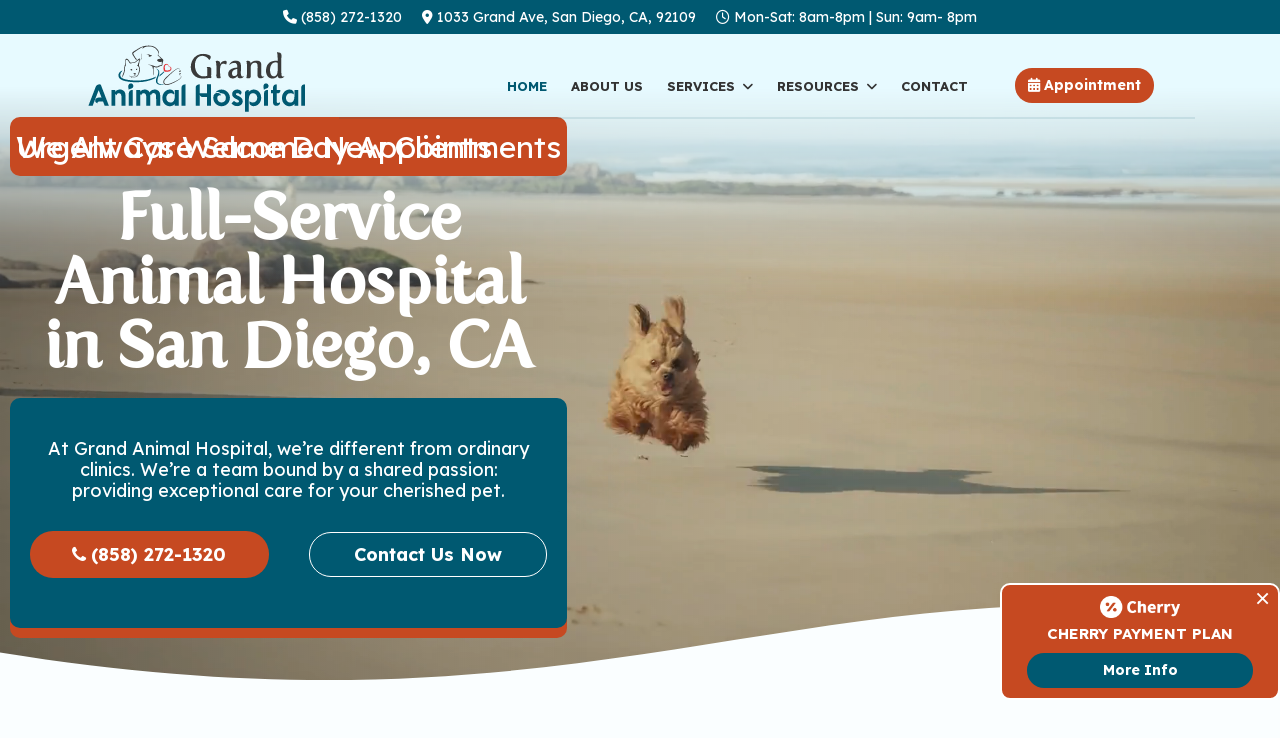

--- FILE ---
content_type: text/html; charset=utf-8
request_url: https://grandanimalhospital.com/?52?56?55?48
body_size: 36482
content:

<!doctype html>
<html lang="en-gb" dir="ltr">

<head>
	
	<meta name="viewport" content="width=device-width, initial-scale=1, shrink-to-fit=no">
	<meta charset="utf-8">
	<meta name="robots" content="index, follow, max-snippet:-1, max-image-preview:large, max-video-preview:-1">
	<meta name="description" content="Grand Animal Hospital is a full-service veterinarian near you that provides a comprehensive care for dogs and cats in San Diego and the surrounding areas. ">
	<meta name="generator" content="Joomla! - Open Source Content Management">
	<title>Veterinarian  in San Diego | Grand Animal Hospital</title>
	<link href="/images/favicon-image.png" rel="icon" type="image/png">
<link href="/media/vendor/joomla-custom-elements/css/joomla-alert.min.css?0.4.1" rel="stylesheet">
	<link href="/components/com_sppagebuilder/assets/css/font-awesome-6.min.css?3e7e96fad5e237fb2d5a081c6cb11212" rel="stylesheet">
	<link href="/components/com_sppagebuilder/assets/css/font-awesome-v4-shims.css?3e7e96fad5e237fb2d5a081c6cb11212" rel="stylesheet">
	<link href="/components/com_sppagebuilder/assets/css/animate.min.css?3e7e96fad5e237fb2d5a081c6cb11212" rel="stylesheet">
	<link href="/components/com_sppagebuilder/assets/css/sppagebuilder.css?3e7e96fad5e237fb2d5a081c6cb11212" rel="stylesheet">
	<link href="/components/com_sppagebuilder/assets/css/dynamic-content.css?3e7e96fad5e237fb2d5a081c6cb11212" rel="stylesheet">
	<link href="/media/com_sppagebuilder/assets/iconfont/icomoon/style.css?3e7e96fad5e237fb2d5a081c6cb11212" rel="stylesheet">
	<link href="/components/com_sppagebuilder/assets/css/magnific-popup.css" rel="stylesheet">
	<link href="/media/com_sppagebuilder/css/page-52.css" rel="stylesheet">
	<link href="/media/com_rstbox/css/vendor/animate.min.css?91a094" rel="stylesheet">
	<link href="/media/com_rstbox/css/engagebox.css?91a094" rel="stylesheet">
	<link href="//fonts.googleapis.com/css?family=Lexend:100,100i,200,200i,300,300i,400,400i,500,500i,600,600i,700,700i,800,800i,900,900i&amp;subset=latin&amp;display=swap" rel="stylesheet" media="none" onload="media=&quot;all&quot;">
	<link href="//fonts.googleapis.com/css?family=Lexend Deca:100,100i,200,200i,300,300i,400,400i,500,500i,600,600i,700,700i,800,800i,900,900i&amp;subset=latin&amp;display=swap" rel="stylesheet" media="none" onload="media=&quot;all&quot;">
	<link href="/templates/fusion/css/bootstrap.min.css" rel="stylesheet">
	<link href="/plugins/system/helixultimate/assets/css/system-j4.min.css" rel="stylesheet">
	<link href="/media/system/css/joomla-fontawesome.min.css?91a094" rel="stylesheet">
	<link href="/templates/fusion/css/template.css" rel="stylesheet">
	<link href="/templates/fusion/css/presets/preset1.css" rel="stylesheet">
	<link href="/templates/fusion/css/custom.css" rel="stylesheet">
	<link href="/components/com_sppagebuilder/assets/css/color-switcher.css?3e7e96fad5e237fb2d5a081c6cb11212" rel="stylesheet">
	<link href="https://fonts.googleapis.com/css?family=Roboto:300,300i,400,400i,600,600i,700,700i&amp;amp;subset=cyrillic,cyrillic-ext,latin-ext" rel="stylesheet">
	<link href="/media/com_googlereviewspro/css/frontend.css?v=2.12.3" rel="stylesheet">
	<style>@media(min-width: 1400px) {.sppb-row-container { max-width: 1320px; }}</style>
	<style>#section-id-XkQI02lqjYEAjyV7V5N9E .sppb-shape-container.sppb-top-shape > svg{
width: 100%;max-width: 100%;
}
@media (max-width: 1199.98px) {#section-id-XkQI02lqjYEAjyV7V5N9E .sppb-shape-container.sppb-top-shape > svg{width: 100%;max-width: 100%;}}
@media (max-width: 991.98px) {#section-id-XkQI02lqjYEAjyV7V5N9E .sppb-shape-container.sppb-top-shape > svg{width: 100%;max-width: 100%;}}
@media (max-width: 767.98px) {#section-id-XkQI02lqjYEAjyV7V5N9E .sppb-shape-container.sppb-top-shape > svg{width: 100%;max-width: 100%;}}
@media (max-width: 575.98px) {#section-id-XkQI02lqjYEAjyV7V5N9E .sppb-shape-container.sppb-top-shape > svg{width: 100%;max-width: 100%;}}</style>
	<style>#section-id-XkQI02lqjYEAjyV7V5N9E .sppb-shape-container.sppb-top-shape > svg path, #section-id-XkQI02lqjYEAjyV7V5N9E .sppb-shape-container.sppb-top-shape > svg polygon{fill:#fafeff;}</style>
	<style>#section-id-Zzj1pUUynko1aeJv4BfrH .sppb-shape-container.sppb-top-shape > svg{
width: 100%;max-width: 100%;
height: 160px;
}
@media (max-width: 1199.98px) {#section-id-Zzj1pUUynko1aeJv4BfrH .sppb-shape-container.sppb-top-shape > svg{width: 100%;max-width: 100%;height: 140px;}}
@media (max-width: 991.98px) {#section-id-Zzj1pUUynko1aeJv4BfrH .sppb-shape-container.sppb-top-shape > svg{width: 100%;max-width: 100%;height: 100px;}}
@media (max-width: 767.98px) {#section-id-Zzj1pUUynko1aeJv4BfrH .sppb-shape-container.sppb-top-shape > svg{width: 100%;max-width: 100%;height: 100px;}}
@media (max-width: 575.98px) {#section-id-Zzj1pUUynko1aeJv4BfrH .sppb-shape-container.sppb-top-shape > svg{width: 100%;max-width: 100%;height: 100px;}}</style>
	<style>#section-id-Zzj1pUUynko1aeJv4BfrH .sppb-shape-container.sppb-top-shape > svg path, #section-id-Zzj1pUUynko1aeJv4BfrH .sppb-shape-container.sppb-top-shape > svg polygon{fill:#fafeff;}</style>
	<style>.eb-3 .eb-dialog{--eb-max-width:280px;--eb-height:auto;--eb-padding:0;--eb-border-radius:0;--eb-background-color:rgba(255, 255, 255, 0);--eb-text-color:rgba(51, 51, 51, 1);--eb-dialog-shadow:var(--eb-shadow-none);text-align:center;--eb-border-style:none;--eb-border-color:rgba(255, 255, 255, 1);--eb-border-width:2px;--eb-overlay-enabled:0;--eb-bg-image-enabled:0;--eb-background-image:none;}.eb-3.eb-inst{--eb-margin:0 0 20px 0;justify-content:flex-end;align-items:flex-end;}.eb-3 .eb-close{--eb-close-button-inside:block;--eb-close-button-outside:none;--eb-close-button-icon:block;--eb-close-button-image:none;--eb-close-button-font-size:26px;--eb-close-button-color:rgba(255, 255, 255, 1);--eb-close-button-hover-color:rgba(255, 255, 255, 1);}.eb-3 .eb-dialog .eb-container{justify-content:center;min-height:100%;display:flex;flex-direction:column;}@media screen and (max-width: 1024px){.eb-3 .eb-dialog{--eb-max-width:320px;--eb-height:auto;--eb-bg-image-enabled:inherit;--eb-background-image:none;}.eb-3.eb-inst{--eb-margin:0 0 20px 0;}}@media screen and (max-width: 575px){.eb-3 .eb-dialog{--eb-max-width:280px;--eb-height:auto;--eb-bg-image-enabled:inherit;--eb-background-image:none;}.eb-3.eb-inst{--eb-margin:0 0 20px 0;}}</style>
	<style>.eb-3 {
                --animation_duration: 300ms;

            }
        </style>
	<style>.ba-modal .modal-image img {
    border-radius: 20px !important;
}

@media only screen and (max-width: 768px){
.sp-contact-time{
display: none !important;
}
}</style>
	<style>body{font-family: 'Lexend', sans-serif;font-size: 16px;font-weight: 400;line-height: 1.3;text-decoration: none;}
@media (min-width:768px) and (max-width:991px){body{font-size: 16px;}
}
@media (max-width:767px){body{font-size: 16px;}
}
</style>
	<style>h2{font-family: 'Lexend Deca', sans-serif;font-size: 42px;font-weight: 700;line-height: 1.1;text-decoration: none;}
@media (min-width:768px) and (max-width:991px){h2{font-size: 40px;}
}
@media (max-width:767px){h2{font-size: 32px;}
}
</style>
	<style>h3{font-family: 'Arial', sans-serif;font-size: 28px;font-weight: 700;line-height: 1.1;text-decoration: none;}
@media (min-width:768px) and (max-width:991px){h3{font-size: 26px;}
}
@media (max-width:767px){h3{font-size: 24px;}
}
</style>
	<style>h4{font-family: 'Arial', sans-serif;font-size: 20px;font-weight: 700;line-height: 1.1;text-decoration: none;}
@media (min-width:768px) and (max-width:991px){h4{font-size: 24px;}
}
@media (max-width:767px){h4{font-size: 20px;}
}
</style>
	<style>.logo-image {height:72px;}.logo-image-phone {height:72px;}</style>
	<style>@media(max-width: 992px) {.logo-image {height: 68px;}.logo-image-phone {height: 68px;}}</style>
	<style>@media(max-width: 576px) {.logo-image {height: 60px;}.logo-image-phone {height: 60px;}}</style>
	<style>:root {--sppb-topbar-text-color: #88898A; --sppb-logo-text-color: #15FFF1; --sppb-menu-text-color: #88898A; --sppb-menu-text-hover-color: #15FFF1; --sppb-menu-text-active-color: #15FFF1; --sppb-menu-dropdown-bg-color: #011110; --sppb-menu-dropdown-text-color: #88898A; --sppb-menu-dropdown-text-hover-color: #15FFF1; --sppb-menu-dropdown-text-active-color: #15FFF1; --sppb-text-color: #ffffff; --sppb-bg-color: #011110; --sppb-link-color: #15FFF1; --sppb-link-hover-color: #1B625D; --sppb-footer-text-color: #FFFFFF; --sppb-footer-link-color: #FFFFFF; --sppb-footer-link-hover-color: #15FFF1}</style>
<script type="application/json" class="joomla-script-options new">{"data":{"breakpoints":{"tablet":991,"mobile":480},"header":{"stickyOffset":"100"}},"joomla.jtext":{"ERROR":"Error","MESSAGE":"Message","NOTICE":"Notice","WARNING":"Warning","JCLOSE":"Close","JOK":"OK","JOPEN":"Open"},"system.paths":{"root":"","rootFull":"https:\/\/grandanimalhospital.com\/","base":"","baseFull":"https:\/\/grandanimalhospital.com\/"},"csrf.token":"0996d91dccec3e19ef8e8dbb1ccc5371"}</script>
	<script src="/media/system/js/core.min.js?a3d8f8"></script>
	<script src="/media/vendor/jquery/js/jquery.min.js?3.7.1"></script>
	<script src="/media/legacy/js/jquery-noconflict.min.js?504da4"></script>
	<script src="/media/vendor/bootstrap/js/alert.min.js?5.3.8" type="module"></script>
	<script src="/media/vendor/bootstrap/js/button.min.js?5.3.8" type="module"></script>
	<script src="/media/vendor/bootstrap/js/carousel.min.js?5.3.8" type="module"></script>
	<script src="/media/vendor/bootstrap/js/collapse.min.js?5.3.8" type="module"></script>
	<script src="/media/vendor/bootstrap/js/dropdown.min.js?5.3.8" type="module"></script>
	<script src="/media/vendor/bootstrap/js/modal.min.js?5.3.8" type="module"></script>
	<script src="/media/vendor/bootstrap/js/offcanvas.min.js?5.3.8" type="module"></script>
	<script src="/media/vendor/bootstrap/js/popover.min.js?5.3.8" type="module"></script>
	<script src="/media/vendor/bootstrap/js/scrollspy.min.js?5.3.8" type="module"></script>
	<script src="/media/vendor/bootstrap/js/tab.min.js?5.3.8" type="module"></script>
	<script src="/media/vendor/bootstrap/js/toast.min.js?5.3.8" type="module"></script>
	<script src="/media/system/js/showon.min.js?e51227" type="module"></script>
	<script src="/media/mod_menu/js/menu.min.js?91a094" type="module"></script>
	<script src="/media/system/js/messages.min.js?9a4811" type="module"></script>
	<script src="/components/com_sppagebuilder/assets/js/common.js"></script>
	<script src="/components/com_sppagebuilder/assets/js/dynamic-content.js?3e7e96fad5e237fb2d5a081c6cb11212"></script>
	<script src="/components/com_sppagebuilder/assets/js/jquery.parallax.js?3e7e96fad5e237fb2d5a081c6cb11212"></script>
	<script src="/components/com_sppagebuilder/assets/js/sppagebuilder.js?3e7e96fad5e237fb2d5a081c6cb11212" defer></script>
	<script src="/components/com_sppagebuilder/assets/js/addons/text_block.js"></script>
	<script src="/components/com_sppagebuilder/assets/js/jquery.magnific-popup.min.js"></script>
	<script src="/components/com_sppagebuilder/assets/js/addons/image.js"></script>
	<script src="/media/com_rstbox/js/engagebox.js?91a094"></script>
	<script src="/templates/fusion/js/main.js"></script>
	<script src="/components/com_sppagebuilder/assets/js/color-switcher.js?3e7e96fad5e237fb2d5a081c6cb11212"></script>
	<script src="/media/com_googlereviewspro/js/frontend.js?v=2.12.3" defer></script>
	<script> </script>
	<script>  </script>
	<script>var addonInteraction = {"while_scroll_view":[{"addonId":"FUiuxdQqcsaB6KL3UhzW8","enable_mobile":false,"scrolling_options":"viewport","enable_tablet":false,"animation":[{"id":"b3fdc1c1e6bfde5942ea","index":0,"keyframe":0,"name":"move","property":{"x":"-30","y":"0","z":"0"},"range":{"max":500,"min":-500,"stop":1},"single":true,"title":"Move"},{"id":"936e0225e6dc8edfba7d","index":1,"keyframe":50,"name":"move","property":{"x":0,"y":0,"z":0},"range":{"max":500,"min":-500,"stop":1},"single":true,"title":"Move"}],"name":"custom","origin":{"x_offset":"center","y_offset":"center"}},{"addonId":"cx59h34QgGQaYlLT4spKp","enable_mobile":false,"scrolling_options":"viewport","enable_tablet":false,"animation":[{"id":"b3fdc1c1e6bfde5942ea","index":0,"keyframe":0,"name":"move","property":{"x":"30","y":"0","z":"0"},"range":{"max":500,"min":-500,"stop":1},"single":true,"title":"Move"},{"id":"936e0225e6dc8edfba7d","index":1,"keyframe":50,"name":"move","property":{"x":0,"y":0,"z":0},"range":{"max":500,"min":-500,"stop":1},"single":true,"title":"Move"}],"name":"custom","origin":{"x_offset":"center","y_offset":"center"}}]};</script>
	<script>template="fusion";</script>
	<script>
				document.addEventListener("DOMContentLoaded", () =>{
					window.htmlAddContent = window?.htmlAddContent || "";
					if (window.htmlAddContent) {
        				document.body.insertAdjacentHTML("beforeend", window.htmlAddContent);
					}
				});
			</script>
	<script>jQuery(document).ready(function ($) {
			var stickyParentNav;
			
			function sppbStickyIt() {
				var	stickyParentNav = $("[data-sticky-it-nav='true']").parents(".sppb-section");
				
				if (typeof stickyParentNav === "undefined" || stickyParentNav.length == 0) {
					return;
				}
	
				var pos = stickyParentNav.offset();
				var stickyParentNavWrap = stickyParentNav.parents(".sppb-sticky-wrap-nav");
	
				if (stickyParentNavWrap.hasClass("sppb-sticky-wrap-nav")) {
					pos = stickyParentNavWrap.offset();
				}
	
				if (window.scrollY >= pos.top && !stickyParentNav.hasClass("sppb-sticky-it")) {
					stickyParentNav.wrap(
						'<div class="sppb-sticky-wrap-nav" style="height:' + stickyParentNav.outerHeight() + 'px;"></div>'
					);
					stickyParentNav.addClass("sppb-sticky-it");
				} else if (window.scrollY < pos.top && stickyParentNav.hasClass("sppb-sticky-it")) {
					stickyParentNav.removeClass("sppb-sticky-it");
					stickyParentNav.unwrap();
				}
			}
	
			$(window).on("scroll resize", function() {
				sppbStickyIt();
			});
			
			sppbStickyIt();
		});</script>
	<script>
			const initColorMode = () => {
				const colorVariableData = [];
				const sppbColorVariablePrefix = "--sppb";
				let activeColorMode = localStorage.getItem("sppbActiveColorMode") || "";
				activeColorMode = "";
				const modes = [];

				if(!modes?.includes(activeColorMode)) {
					activeColorMode = "";
					localStorage.setItem("sppbActiveColorMode", activeColorMode);
				}

				document?.body?.setAttribute("data-sppb-color-mode", activeColorMode);

				if (!localStorage.getItem("sppbActiveColorMode")) {
					localStorage.setItem("sppbActiveColorMode", activeColorMode);
				}

				if (window.sppbColorVariables) {
					const colorVariables = typeof(window.sppbColorVariables) === "string" ? JSON.parse(window.sppbColorVariables) : window.sppbColorVariables;

					for (const colorVariable of colorVariables) {
						const { path, value } = colorVariable;
						const variable = String(path[0]).trim().toLowerCase().replaceAll(" ", "-");
						const mode = path[1];
						const variableName = `${sppbColorVariablePrefix}-${variable}`;

						if (activeColorMode === mode) {
							colorVariableData.push(`${variableName}: ${value}`);
						}
					}

					document.documentElement.style.cssText += colorVariableData.join(";");
				}
			};

			window.sppbColorVariables = [];
			
			initColorMode();

			document.addEventListener("DOMContentLoaded", initColorMode);
		</script>
	<meta property="article:author" content="Azul"/>
	<meta property="article:published_time" content="2023-12-28 23:48:21"/>
	<meta property="article:modified_time" content="2026-01-09 00:04:44"/>
	<meta property="og:locale" content="en_GB" />
	<meta property="og:title" content="Veterinarian  in San Diego | Grand Animal Hospital" />
	<meta property="og:type" content="website" />
	<meta property="og:url" content="https://grandanimalhospital.com/?52?56?55?48" />
	<meta property="og:site_name" content="Grand Animal Hospital" />
	<meta name="twitter:card" content="summary" />
	<meta name="twitter:title" content="Veterinarian  in San Diego | Grand Animal Hospital" />
	<meta name="twitter:site" content="@Grand Animal Hospital" />
	<!-- Start: Google Structured Data -->
<script type="application/ld+json" data-type="gsd">
{
    "@context": "https://schema.org",
    "@type": "Organization",
    "@id": "https://grandanimalhospital.com/#organization",
    "name": "Grand Animal Hospital",
    "alternateName": "Full-Service Animal Hospital in San Diego, CA",
    "url": "https://grandanimalhospital.com",
    "logo": "https://grandanimalhospital.com/images/grand-logo.jpg",
    "sameAs": [
        "https://www.facebook.com/people/Grand-Animal-Hospital/100064132148211/",
        "https://maps.app.goo.gl/XczckoRvZQ4Nbn6fA"
    ]
}
</script>
<!-- End: Google Structured Data -->
	<script type="application/json" id="googlereviewspro-config">{"i18n":{"view_on_fb":"View on Google","load_more":"Load more","show_more":"Show More","show_less":"Show Less","ajax_error":"AJAX error","network_error":"Network error","no_reviews":"This place has not received any reviews yet.","rate_request_text":"Would you recommend","yes":"Yes","no":"No","all_author_reviews":"All author reviews on Google Maps"},"widgetConfig":{"id":0,"ajax_url":"\/index.php?option=com_googlereviewspro&task=widget.data&language=en-GB","templates_url":"\/media\/com_googlereviewspro\/templates\/","template":"widget","mode":"frontend","version":"2.12.3"}}</script>
<script defer src="https://cdn.userway.org/widget.js" data-account="do6urgIMaj"></script>
<!-- Google Tag Manager -->
<script>(function(w,d,s,l,i){w[l]=w[l]||[];w[l].push({'gtm.start':
new Date().getTime(),event:'gtm.js'});var f=d.getElementsByTagName(s)[0],
j=d.createElement(s),dl=l!='dataLayer'?'&l='+l:'';j.async=true;j.src=
'https://www.googletagmanager.com/gtm.js?id='+i+dl;f.parentNode.insertBefore(j,f);
})(window,document,'script','dataLayer','GTM-T56KKS7V');</script>
<!-- End Google Tag Manager -->
<link rel="stylesheet" type="text/css" href="/media/smartslider3/src/SmartSlider3/Application/Frontend/Assets/dist/smartslider.min.css?ver=667fb12b" media="all">
<link rel="stylesheet" type="text/css" href="/media/smartslider3/src/SmartSlider3Pro/Application/Frontend/Assets/icons/fontawesome/dist/fontawesome.min.css?ver=667fb12b" media="print" onload="this.media='all'">
<style data-related="n2-ss-39">div#n2-ss-39{margin:0px 0px 0px 0px;}div#n2-ss-39 .n2-ss-slider-1{display:grid;position:relative;}div#n2-ss-39 .n2-ss-slider-2{display:grid;place-items:center;position:relative;overflow:hidden;border:0px solid RGBA(62,62,62,1);border-radius:0px;background-repeat:repeat;background-position:50% 50%;background-size:cover;background-attachment:scroll;background-color:RGBA(255,255,255,0);z-index:1;}div#n2-ss-39 .n2-ss-slider-3{box-sizing:border-box;display:grid;grid-template-areas:'full';place-items:center;position:relative;overflow:hidden;z-index:20;width:100%;}div#n2-ss-39 .n2-ss-slider-3 > *{grid-area:full;}div#n2-ss-39 .n2-ss-slider-pane-single{display:grid;position:relative;overflow:hidden;width:100%;opacity:0.001;}div#n2-ss-39 .n2-ss-slider-pane-single--ready{animation-name:carousel-single-fade-in;animation-duration:1s;opacity:1;}div#n2-ss-39 .n2-ss-slider-pipeline{display:grid;grid-template-areas:'slide';margin:0 var(--self-side-margin);position:relative;transform-style:preserve-3d;}div#n2-ss-39 .n2-ss-slider-pipeline > *{grid-area:slide;}div#n2-ss-39 .n2-ss-slide{z-index:1;position:relative;width:100%;max-width:var(--slide-width);display:block;border-radius:20px;background-clip:padding-box;background-color:RGBA(255,255,255,1);border:0px solid RGBA(62,62,62,1);box-sizing:border-box;--a:calc(var(--slide-index) * var(--slide-width));--b:calc(var(--slide-index) * 2);--c:calc(var(--b) + 1);--d:calc(var(--c) * var(--slide-side-margin));transform:translateX(calc(var(--a) + var(--d)));}html[dir="rtl"] div#n2-ss-39 .n2-ss-slide{transform:translateX(calc(-1 * var(--a) - var(--d)));}div#n2-ss-39 .n2-ss-slider-pipeline .n2-ss-preserve-size{width:100%;max-width:500px;}div#n2-ss-39 .n2-ss-layers-container{position:relative;}div#n2-ss-39 .n2-ss-slide{perspective:1000px;}div#n2-ss-39 .n2-ss-slide-active{z-index:3;}@keyframes carousel-single-fade-in{from{opacity:0;}to{opacity:1;}}div#n2-ss-39 .nextend-arrow{cursor:pointer;overflow:hidden;line-height:0 !important;z-index:18;-webkit-user-select:none;}div#n2-ss-39 .nextend-arrow img{position:relative;display:block;}div#n2-ss-39 .nextend-arrow img.n2-arrow-hover-img{display:none;}div#n2-ss-39 .nextend-arrow:FOCUS img.n2-arrow-hover-img,div#n2-ss-39 .nextend-arrow:HOVER img.n2-arrow-hover-img{display:inline;}div#n2-ss-39 .nextend-arrow:FOCUS img.n2-arrow-normal-img,div#n2-ss-39 .nextend-arrow:HOVER img.n2-arrow-normal-img{display:none;}div#n2-ss-39 .nextend-arrow-animated{overflow:hidden;}div#n2-ss-39 .nextend-arrow-animated > div{position:relative;}div#n2-ss-39 .nextend-arrow-animated .n2-active{position:absolute;}div#n2-ss-39 .nextend-arrow-animated-fade{transition:background 0.3s, opacity 0.4s;}div#n2-ss-39 .nextend-arrow-animated-horizontal > div{transition:all 0.4s;transform:none;}div#n2-ss-39 .nextend-arrow-animated-horizontal .n2-active{top:0;}div#n2-ss-39 .nextend-arrow-previous.nextend-arrow-animated-horizontal .n2-active{left:100%;}div#n2-ss-39 .nextend-arrow-next.nextend-arrow-animated-horizontal .n2-active{right:100%;}div#n2-ss-39 .nextend-arrow-previous.nextend-arrow-animated-horizontal:HOVER > div,div#n2-ss-39 .nextend-arrow-previous.nextend-arrow-animated-horizontal:FOCUS > div{transform:translateX(-100%);}div#n2-ss-39 .nextend-arrow-next.nextend-arrow-animated-horizontal:HOVER > div,div#n2-ss-39 .nextend-arrow-next.nextend-arrow-animated-horizontal:FOCUS > div{transform:translateX(100%);}div#n2-ss-39 .nextend-arrow-animated-vertical > div{transition:all 0.4s;transform:none;}div#n2-ss-39 .nextend-arrow-animated-vertical .n2-active{left:0;}div#n2-ss-39 .nextend-arrow-previous.nextend-arrow-animated-vertical .n2-active{top:100%;}div#n2-ss-39 .nextend-arrow-next.nextend-arrow-animated-vertical .n2-active{bottom:100%;}div#n2-ss-39 .nextend-arrow-previous.nextend-arrow-animated-vertical:HOVER > div,div#n2-ss-39 .nextend-arrow-previous.nextend-arrow-animated-vertical:FOCUS > div{transform:translateY(-100%);}div#n2-ss-39 .nextend-arrow-next.nextend-arrow-animated-vertical:HOVER > div,div#n2-ss-39 .nextend-arrow-next.nextend-arrow-animated-vertical:FOCUS > div{transform:translateY(100%);}div#n2-ss-39 .n2-ss-control-bullet{visibility:hidden;text-align:center;justify-content:center;z-index:14;}div#n2-ss-39 .n2-ss-control-bullet--calculate-size{left:0 !important;}div#n2-ss-39 .n2-ss-control-bullet-horizontal.n2-ss-control-bullet-fullsize{width:100%;}div#n2-ss-39 .n2-ss-control-bullet-vertical.n2-ss-control-bullet-fullsize{height:100%;flex-flow:column;}div#n2-ss-39 .nextend-bullet-bar{display:inline-flex;vertical-align:top;visibility:visible;align-items:center;flex-wrap:wrap;}div#n2-ss-39 .n2-bar-justify-content-left{justify-content:flex-start;}div#n2-ss-39 .n2-bar-justify-content-center{justify-content:center;}div#n2-ss-39 .n2-bar-justify-content-right{justify-content:flex-end;}div#n2-ss-39 .n2-ss-control-bullet-vertical > .nextend-bullet-bar{flex-flow:column;}div#n2-ss-39 .n2-ss-control-bullet-fullsize > .nextend-bullet-bar{display:flex;}div#n2-ss-39 .n2-ss-control-bullet-horizontal.n2-ss-control-bullet-fullsize > .nextend-bullet-bar{flex:1 1 auto;}div#n2-ss-39 .n2-ss-control-bullet-vertical.n2-ss-control-bullet-fullsize > .nextend-bullet-bar{height:100%;}div#n2-ss-39 .nextend-bullet-bar .n2-bullet{cursor:pointer;transition:background-color 0.4s;}div#n2-ss-39 .nextend-bullet-bar .n2-bullet.n2-active{cursor:default;}div#n2-ss-39 div.n2-ss-bullet-thumbnail-container{position:absolute;z-index:10000000;}div#n2-ss-39 .n2-ss-bullet-thumbnail-container .n2-ss-bullet-thumbnail{background-size:cover;background-repeat:no-repeat;background-position:center;}div#n2-ss-39 .n2-style-e9492ef78b23395f2a6efb51444db572-dot{background: #c64921;opacity:1;padding:5px 5px 5px 5px ;box-shadow: none;border: 2px solid RGBA(198,73,33,1);border-radius:50px;margin:4px;}div#n2-ss-39 .n2-style-e9492ef78b23395f2a6efb51444db572-dot.n2-active, div#n2-ss-39 .n2-style-e9492ef78b23395f2a6efb51444db572-dot:HOVER, div#n2-ss-39 .n2-style-e9492ef78b23395f2a6efb51444db572-dot:FOCUS{background: #005971;border: 2px solid RGBA(255,255,255,0);}div#n2-ss-39 .n-uc-bKELNwKCUME6{padding:10px 10px 10px 10px}div#n2-ss-39 .n-uc-J7XAAyQ9STLk{padding:10px 10px 10px 10px}div#n2-ss-39 .n-uc-yQmFG83bFquR{padding:10px 10px 10px 10px}div#n2-ss-39 .n-uc-BqsdMqdWqufP{padding:10px 10px 10px 10px}div#n2-ss-39 .n-uc-YyQbPk3E6PKW{padding:10px 10px 10px 10px}div#n2-ss-39 .n-uc-1GvBaZC4ihIO{padding:10px 10px 10px 10px}div#n2-ss-39 .nextend-arrow img{width: 40px}div#n2-ss-39 .n2-ss-slider-3{max-width:1600px;}div#n2-ss-39 .n2-ss-slider-3{padding:0px 0px 0px 0px}@media (min-width: 1200px){div#n2-ss-39 [data-hide-desktopportrait="1"]{display: none !important;}}@media (orientation: landscape) and (max-width: 1199px) and (min-width: 901px),(orientation: portrait) and (max-width: 1199px) and (min-width: 701px){div#n2-ss-39 [data-hide-tabletportrait="1"]{display: none !important;}div#n2-ss-39 .nextend-arrow img{width: 32px}}@media (orientation: landscape) and (max-width: 900px),(orientation: portrait) and (max-width: 700px){div#n2-ss-39 [data-hide-mobileportrait="1"]{display: none !important;}div#n2-ss-39 .nextend-arrow img{width: 16px}}</style>
<style data-related="n2-ss-19">div#n2-ss-19 .n2-ss-slider-1{display:grid;position:relative;}div#n2-ss-19 .n2-ss-slider-2{display:grid;position:relative;overflow:hidden;padding:0px 0px 0px 0px;border:0px solid RGBA(62,62,62,1);border-radius:0px;background-clip:padding-box;background-repeat:repeat;background-position:50% 50%;background-size:cover;background-attachment:scroll;z-index:1;}div#n2-ss-19:not(.n2-ss-loaded) .n2-ss-slider-2{background-image:none !important;}div#n2-ss-19 .n2-ss-slider-3{display:grid;grid-template-areas:'cover';position:relative;overflow:hidden;z-index:10;}div#n2-ss-19 .n2-ss-slider-3 > *{grid-area:cover;}div#n2-ss-19 .n2-ss-slide-backgrounds,div#n2-ss-19 .n2-ss-slider-3 > .n2-ss-divider{position:relative;}div#n2-ss-19 .n2-ss-slide-backgrounds{z-index:10;}div#n2-ss-19 .n2-ss-slide-backgrounds > *{overflow:hidden;}div#n2-ss-19 .n2-ss-slide-background{transform:translateX(-100000px);}div#n2-ss-19 .n2-ss-slider-4{place-self:center;position:relative;width:100%;height:100%;z-index:20;display:grid;grid-template-areas:'slide';}div#n2-ss-19 .n2-ss-slider-4 > *{grid-area:slide;}div#n2-ss-19.n2-ss-full-page--constrain-ratio .n2-ss-slider-4{height:auto;}div#n2-ss-19 .n2-ss-slide{display:grid;place-items:center;grid-auto-columns:100%;position:relative;z-index:20;-webkit-backface-visibility:hidden;transform:translateX(-100000px);}div#n2-ss-19 .n2-ss-slide{perspective:1000px;}div#n2-ss-19 .n2-ss-slide-active{z-index:21;}.n2-ss-background-animation{position:absolute;top:0;left:0;width:100%;height:100%;z-index:3;}div#n2-ss-19 .n2-ss-animated-heading-wrapper{position:relative;line-height:1.5;margin:0;}div#n2-ss-19 .n2-ss-animated-heading-wrapper div{display:inline-block;vertical-align:top;}div#n2-ss-19 .n2-ss-animated-heading-wrapper > ss-text,div#n2-ss-19 .n2-ss-animated-heading-wrapper > a{vertical-align:middle;display:inline;text-decoration:inherit;}div#n2-ss-19 .n2-ss-animated-heading-wrapper > .n2-ss-animated-heading-i{display:inline-block;position:relative;min-width:0.6em;}div#n2-ss-19 .n2-ss-animated-heading-i *{text-decoration:inherit;}div#n2-ss-19 .n2-ss-animated-heading-wrapper .n2-ss-animated-heading-i2{position:relative;white-space:nowrap;display:inline-grid;justify-items:start;grid-template-areas:"text";}div#n2-ss-19 .n2-ss-animated-heading-i-text{grid-area:text;white-space:nowrap;text-decoration:inherit;}div#n2-ss-19 .n2-ss-animated-heading-i-text.n2-ss-animated-heading-measure-width *{display:inline-block !important;}div#n2-ss-19 .n2-ss-animated-heading-i-cursor{display:block;position:absolute;right:-2px;top:0;background:#11010fff;height:100%;width:2px;}div#n2-ss-19 .n2-ss-animated-heading-wrapper ss-text[data-animation-type="typewriter1"] ss-word{display:inline;}div#n2-ss-19 .n2-ss-button-container,div#n2-ss-19 .n2-ss-button-container a{display:block;}div#n2-ss-19 .n2-ss-button-container--non-full-width,div#n2-ss-19 .n2-ss-button-container--non-full-width a{display:inline-block;}div#n2-ss-19 .n2-ss-button-container.n2-ss-nowrap{white-space:nowrap;}div#n2-ss-19 .n2-ss-button-container a div{display:inline;font-size:inherit;text-decoration:inherit;color:inherit;line-height:inherit;font-family:inherit;font-weight:inherit;}div#n2-ss-19 .n2-ss-button-container a > div{display:inline-flex;align-items:center;vertical-align:top;}div#n2-ss-19 .n2-ss-button-container span{font-size:100%;vertical-align:baseline;}div#n2-ss-19 .n2-ss-button-container a[data-iconplacement="left"] span{margin-right:0.3em;}div#n2-ss-19 .n2-ss-button-container a[data-iconplacement="right"] span{margin-left:0.3em;}div#n2-ss-19 .n-uc-7x4S9XhFZH85-inner{border-width:0px 0px 0px 0px ;border-style:solid;border-color:RGBA(255,255,255,1);}div#n2-ss-19 .n-uc-7x4S9XhFZH85-inner:HOVER{border-width:0px 0px 0px 0px ;border-style:solid;border-color:RGBA(255,255,255,1);}div#n2-ss-19 .n-uc-OrYf5k7xahRf-inner{border-width:0px 0px 0px 0px ;border-style:solid;border-color:RGBA(255,255,255,1);}div#n2-ss-19 .n-uc-OrYf5k7xahRf-inner:HOVER{border-width:0px 0px 0px 0px ;border-style:solid;border-color:RGBA(255,255,255,1);}div#n2-ss-19 .n2-font-8fb5418e6217787a7faee014b0d3ec7a-highlight{font-family: 'Lexend Deca';color: #ffffff;font-size:187.5%;text-shadow: none;line-height: 1.5;font-weight: normal;font-style: normal;text-decoration: none;text-align: inherit;letter-spacing: normal;word-spacing: normal;text-transform: none;font-weight: 400;}div#n2-ss-19 .n2-font-8fb5418e6217787a7faee014b0d3ec7a-highlight .n2-highlighted, div#n2-ss-19 .n2-font-8fb5418e6217787a7faee014b0d3ec7a-highlight .n2-highlighted:FOCUS{font-family: 'Lexend Deca';color: #ffffff;font-size:100%;text-shadow: none;line-height: 1.5;font-weight: normal;font-style: normal;text-decoration: none;text-align: inherit;letter-spacing: normal;word-spacing: normal;text-transform: none;font-weight: 400;}div#n2-ss-19 .n2-font-8fb5418e6217787a7faee014b0d3ec7a-highlight .n2-highlighted:HOVER, div#n2-ss-19 .n2-font-8fb5418e6217787a7faee014b0d3ec7a-highlight .n2-highlighted:ACTIVE{font-family: 'Lexend Deca';color: #ffffff;font-size:100%;text-shadow: none;line-height: 1.5;font-weight: normal;font-style: normal;text-decoration: none;text-align: inherit;letter-spacing: normal;word-spacing: normal;text-transform: none;font-weight: 400;}div#n2-ss-19 .n2-style-4b9919a80715b96c8dd0f708b8558fe8-highlight{background: #c64921;opacity:1;padding:6px 6px 6px 6px ;box-shadow: none;border: 0px solid RGBA(0,0,0,1);border-radius:10px;}div#n2-ss-19 .n2-style-4b9919a80715b96c8dd0f708b8558fe8-highlight .n2-highlighted, div#n2-ss-19 .n2-style-4b9919a80715b96c8dd0f708b8558fe8-highlight .n2-highlighted:FOCUS{padding:0px 0px 0px 0px ;}div#n2-ss-19 .n2-font-f883fbe4df79d5009fc614e5b4077f86-hover, div#n2-ss-19 .n2-font-f883fbe4df79d5009fc614e5b4077f86-hover:FOCUS{font-family: 'fertigoregular';color: #ffffff;font-size:400%;text-shadow: none;line-height: 1;font-weight: normal;font-style: normal;text-decoration: none;text-align: inherit;letter-spacing: normal;word-spacing: normal;text-transform: none;font-weight: 800;}div#n2-ss-19 .n2-font-ba85113639e7cbb52a0d8a3fd60ddfca-hover, div#n2-ss-19 .n2-font-ba85113639e7cbb52a0d8a3fd60ddfca-hover:FOCUS{font-family: 'Lexend Deca';color: #ffffff;font-size:112.5%;text-shadow: none;line-height: 1.2;font-weight: normal;font-style: normal;text-decoration: none;text-align: inherit;letter-spacing: normal;word-spacing: normal;text-transform: none;font-weight: 400;}div#n2-ss-19 .n2-style-a2253255bb5cca12e8799bce65dcfef6-heading, div#n2-ss-19 .n2-style-a2253255bb5cca12e8799bce65dcfef6-heading:FOCUS{background: #005971;opacity:1;padding:40px 30px 30px 30px ;box-shadow: none;border: 0px solid RGBA(0,0,0,1);border-radius:10px;}div#n2-ss-19 .n-uc-1a85d88810a01-inner{background-color:RGBA(0,89,113,1);border-width:0px 0px 0px 0px ;border-style:solid;border-color:RGBA(255,255,255,1);border-radius:10px;box-shadow:0px 10px 0px 0px RGBA(198,73,33,1);}div#n2-ss-19 .n-uc-1a85d88810a01-inner:HOVER{border-width:0px 0px 0px 0px ;border-style:solid;border-color:RGBA(255,255,255,1);}div#n2-ss-19 .n-uc-1e6dacab09df0-inner{border-width:0px 0px 0px 0px ;border-style:solid;border-color:RGBA(255,255,255,1);}div#n2-ss-19 .n-uc-1e6dacab09df0-inner:HOVER{border-width:0px 0px 0px 0px ;border-style:solid;border-color:RGBA(255,255,255,1);}div#n2-ss-19 .n2-font-10099750230855b1c3168b12d8973e23-link a, div#n2-ss-19 .n2-font-10099750230855b1c3168b12d8973e23-link a:FOCUS{font-family: 'Lexend Deca';color: #ffffff;font-size:112.5%;text-shadow: none;line-height: 1.5;font-weight: normal;font-style: normal;text-decoration: none;text-align: center;letter-spacing: normal;word-spacing: normal;text-transform: none;font-weight: 700;}div#n2-ss-19 .n2-style-474a149a517a9705f64ea261cba26dae-heading, div#n2-ss-19 .n2-style-474a149a517a9705f64ea261cba26dae-heading:FOCUS{background: #c64921;opacity:1;padding:10px 30px 10px 30px ;box-shadow: none;border: 0px solid RGBA(255,255,255,1);border-radius:99px;}div#n2-ss-19 .n-uc-1b691e0d96cec-inner{border-width:0px 0px 0px 0px ;border-style:solid;border-color:RGBA(255,255,255,1);}div#n2-ss-19 .n-uc-1b691e0d96cec-inner:HOVER{border-width:0px 0px 0px 0px ;border-style:solid;border-color:RGBA(255,255,255,1);}div#n2-ss-19 .n2-style-dec8341970cdc7622d28ece63d73f284-heading, div#n2-ss-19 .n2-style-dec8341970cdc7622d28ece63d73f284-heading:FOCUS{background: RGBA(255,255,255,0);opacity:1;padding:8px 30px 8px 30px ;box-shadow: none;border: 1px solid RGBA(255,255,255,1);border-radius:99px;}div#n2-ss-19 .n-uc-13b7bc4e3c6c8-inner{background-color:RGBA(0,89,113,1);border-width:0px 0px 0px 0px ;border-style:solid;border-color:RGBA(255,255,255,1);border-radius:10px;box-shadow:0px 10px 0px 0px RGBA(198,73,33,1);}div#n2-ss-19 .n-uc-13b7bc4e3c6c8-inner:HOVER{border-width:0px 0px 0px 0px ;border-style:solid;border-color:RGBA(255,255,255,1);}div#n2-ss-19 .n-uc-1c9d11dd42c81-inner{border-width:0px 0px 0px 0px ;border-style:solid;border-color:RGBA(255,255,255,1);}div#n2-ss-19 .n-uc-1c9d11dd42c81-inner:HOVER{border-width:0px 0px 0px 0px ;border-style:solid;border-color:RGBA(255,255,255,1);}div#n2-ss-19 .n-uc-1584fefa01e0a-inner{border-width:0px 0px 0px 0px ;border-style:solid;border-color:RGBA(255,255,255,1);}div#n2-ss-19 .n-uc-1584fefa01e0a-inner:HOVER{border-width:0px 0px 0px 0px ;border-style:solid;border-color:RGBA(255,255,255,1);}div#n2-ss-19 .n2-font-a3abf5218ed4b5efb7410f0e9de301a1-link a, div#n2-ss-19 .n2-font-a3abf5218ed4b5efb7410f0e9de301a1-link a:FOCUS{font-family: 'Lexend Deca';color: #ffffff;font-size:93.75%;text-shadow: none;line-height: 1.5;font-weight: normal;font-style: normal;text-decoration: none;text-align: center;letter-spacing: normal;word-spacing: normal;text-transform: none;font-weight: 700;}div#n2-ss-19 .n2-style-b86be8083bf66b5d904ebcc1a9a0c89d-heading, div#n2-ss-19 .n2-style-b86be8083bf66b5d904ebcc1a9a0c89d-heading:FOCUS{background: #005971;opacity:1;padding:10px 30px 10px 30px ;box-shadow: none;border: 2px solid RGBA(255,255,255,1);border-radius:99px;}div#n2-ss-19 .n2-style-b86be8083bf66b5d904ebcc1a9a0c89d-heading:Hover, div#n2-ss-19 .n2-style-b86be8083bf66b5d904ebcc1a9a0c89d-heading:ACTIVE{background: #c64921;border: 2px solid RGBA(198,73,33,1);}div#n2-ss-19 .n-uc-cfCxsrQemzpH-inner{border-radius:99px;border-width:0px 0px 0px 0px ;border-style:solid;border-color:RGBA(255,255,255,1);}div#n2-ss-19 .n-uc-cfCxsrQemzpH-inner:HOVER{border-width:0px 0px 0px 0px ;border-style:solid;border-color:RGBA(255,255,255,1);}div#n2-ss-19 .n2-ss-slider-2{background-image: url(/images/playful-havanese-puppy-running-on-sandy-beach.jpg);}div#n2-ss-19 .n2-ss-slide-limiter{max-width:1920px;}div#n2-ss-19 .n-uc-e4BpgoB0tHdN{padding:0px 0px 0px 0px}div#n2-ss-19 .n-uc-vvB3D0ZEsru0-inner{padding:0px 0px 0px 0px;justify-content:center}div#n2-ss-19 .n-uc-vvB3D0ZEsru0{align-self:center;}div#n2-ss-19 .n-uc-7x4S9XhFZH85-inner{padding:10px 10px 0px 10px}div#n2-ss-19 .n-uc-7x4S9XhFZH85-inner > .n2-ss-layer-row-inner{width:calc(100% + 21px);margin:-10px;flex-wrap:nowrap;}div#n2-ss-19 .n-uc-7x4S9XhFZH85-inner > .n2-ss-layer-row-inner > .n2-ss-layer[data-sstype="col"]{margin:10px}div#n2-ss-19 .n-uc-7x4S9XhFZH85{max-width:1400px}div#n2-ss-19 .n-uc-OrYf5k7xahRf-inner{padding:0px 0px 0px 0px;justify-content:center}div#n2-ss-19 .n-uc-OrYf5k7xahRf{width:44%}div#n2-ss-19 .n-uc-KX7N2LwYZD4w{--margin-bottom:10px}div#n2-ss-19 .n-uc-Lbx60OQxMO0b{--margin-bottom:20px}div#n2-ss-19 .n-uc-1a85d88810a01-inner{padding:10px 10px 40px 10px}div#n2-ss-19 .n-uc-1a85d88810a01-inner > .n2-ss-layer-row-inner{width:calc(100% + 21px);margin:-10px;flex-wrap:nowrap;}div#n2-ss-19 .n-uc-1a85d88810a01-inner > .n2-ss-layer-row-inner > .n2-ss-layer[data-sstype="col"]{margin:10px}div#n2-ss-19 .n-uc-1a85d88810a01{--margin-top:-20px}div#n2-ss-19 .n-uc-1e6dacab09df0-inner{padding:10px 10px 10px 10px;justify-content:center}div#n2-ss-19 .n-uc-1e6dacab09df0{width:50%}div#n2-ss-19 .n-uc-1b691e0d96cec-inner{padding:10px 10px 10px 10px;justify-content:center}div#n2-ss-19 .n-uc-1b691e0d96cec{width:50%}div#n2-ss-19 .n-uc-13b7bc4e3c6c8-inner{padding:10px 10px 40px 10px}div#n2-ss-19 .n-uc-13b7bc4e3c6c8-inner > .n2-ss-layer-row-inner{width:calc(100% + 21px);margin:-10px;flex-wrap:nowrap;}div#n2-ss-19 .n-uc-13b7bc4e3c6c8-inner > .n2-ss-layer-row-inner > .n2-ss-layer[data-sstype="col"]{margin:10px}div#n2-ss-19 .n-uc-13b7bc4e3c6c8{--margin-top:-20px}div#n2-ss-19 .n-uc-1c9d11dd42c81-inner{padding:10px 10px 10px 10px;justify-content:center}div#n2-ss-19 .n-uc-1c9d11dd42c81{width:50%}div#n2-ss-19 .n-uc-1584fefa01e0a-inner{padding:10px 10px 10px 10px;justify-content:center}div#n2-ss-19 .n-uc-1584fefa01e0a{width:50%}div#n2-ss-19 .n-uc-cfCxsrQemzpH-inner{padding:0px 0px 0px 0px;justify-content:center}div#n2-ss-19 .n-uc-cfCxsrQemzpH{width:56%}div#n2-ss-19-shape-divider-bottom{height:100px}@media (min-width: 1200px){div#n2-ss-19 .n-uc-13b7bc4e3c6c8{display:none}div#n2-ss-19 [data-hide-desktopportrait="1"]{display: none !important;}}@media (orientation: landscape) and (max-width: 1199px) and (min-width: 901px),(orientation: portrait) and (max-width: 1199px) and (min-width: 701px){div#n2-ss-19 .n-uc-7x4S9XhFZH85-inner{padding:250px 10px 0px 10px;text-align:center;--ssselfalign:center;}div#n2-ss-19 .n-uc-7x4S9XhFZH85-inner > .n2-ss-layer-row-inner{flex-wrap:nowrap;}div#n2-ss-19 .n-uc-7x4S9XhFZH85{max-width:600px;align-self:center;}div#n2-ss-19 .n-uc-OrYf5k7xahRf-inner{padding:0px 0px 50px 0px;text-align:center;--ssselfalign:center;}div#n2-ss-19 .n-uc-OrYf5k7xahRf{width:44%}div#n2-ss-19 .n-uc-KX7N2LwYZD4w{--ssfont-scale:0.9}div#n2-ss-19 .n-uc-Lbx60OQxMO0b{--ssfont-scale:0.8}div#n2-ss-19 .n-uc-uEPfkNciWDrL{--ssfont-scale:0.8}div#n2-ss-19 .n-uc-1a85d88810a01-inner{padding:10px 10px 30px 10px}div#n2-ss-19 .n-uc-1a85d88810a01-inner > .n2-ss-layer-row-inner{flex-wrap:nowrap;}div#n2-ss-19 .n-uc-1e6dacab09df0-inner{padding:0px 0px 0px 0px}div#n2-ss-19 .n-uc-1e6dacab09df0{width:50%}div#n2-ss-19 .n-uc-17b32ad227a29{max-width:300px;--ssfont-scale:0.8}div#n2-ss-19 .n-uc-1b691e0d96cec{width:50%}div#n2-ss-19 .n-uc-152b556386466{max-width:300px;--ssfont-scale:0.8}div#n2-ss-19 .n-uc-13b7bc4e3c6c8-inner > .n2-ss-layer-row-inner{flex-wrap:nowrap;}div#n2-ss-19 .n-uc-13b7bc4e3c6c8{display:none}div#n2-ss-19 .n-uc-1c9d11dd42c81-inner{padding:0px 0px 0px 0px}div#n2-ss-19 .n-uc-1c9d11dd42c81{width:50%}div#n2-ss-19 .n-uc-14191b3667626{max-width:300px;--ssfont-scale:0.8}div#n2-ss-19 .n-uc-1584fefa01e0a{display:none}div#n2-ss-19 .n-uc-11c79b40b4fc8{--ssfont-scale:0.8}div#n2-ss-19 .n-uc-cfCxsrQemzpH{display:none}div#n2-ss-19 [data-hide-tabletportrait="1"]{display: none !important;}}@media (orientation: landscape) and (max-width: 900px),(orientation: portrait) and (max-width: 700px){div#n2-ss-19 .n-uc-7x4S9XhFZH85-inner > .n2-ss-layer-row-inner{flex-wrap:wrap;}div#n2-ss-19 .n-uc-OrYf5k7xahRf-inner{padding:240px 0px 20px 0px}div#n2-ss-19 .n-uc-OrYf5k7xahRf{width:calc(100% - 20px)}div#n2-ss-19 .n-uc-Lbx60OQxMO0b{--ssfont-scale:0.6}div#n2-ss-19 .n-uc-uEPfkNciWDrL{--ssfont-scale:0.8}div#n2-ss-19 .n-uc-1a85d88810a01-inner{padding:10px 20px 40px 20px}div#n2-ss-19 .n-uc-1a85d88810a01-inner > .n2-ss-layer-row-inner{flex-wrap:wrap;}div#n2-ss-19 .n-uc-1e6dacab09df0-inner{padding:0px 0px 0px 0px}div#n2-ss-19 .n-uc-1e6dacab09df0{width:calc(100% - 20px)}div#n2-ss-19 .n-uc-1b691e0d96cec{width:calc(100% - 20px)}div#n2-ss-19 .n-uc-13b7bc4e3c6c8-inner{padding:10px 20px 40px 20px}div#n2-ss-19 .n-uc-13b7bc4e3c6c8-inner > .n2-ss-layer-row-inner{flex-wrap:wrap;}div#n2-ss-19 .n-uc-13b7bc4e3c6c8{display:none}div#n2-ss-19 .n-uc-1c9d11dd42c81-inner{padding:0px 0px 0px 0px}div#n2-ss-19 .n-uc-1c9d11dd42c81{width:calc(100% - 20px)}div#n2-ss-19 .n-uc-1584fefa01e0a{display:none}div#n2-ss-19 .n-uc-cfCxsrQemzpH{display:none}div#n2-ss-19 [data-hide-mobileportrait="1"]{display: none !important;}.n2-section-smartslider[data-ssid="19"]{display: none;}}.n2-ss-slider .n2-ss-slide {
  background: linear-gradient(180deg, rgb(231, 250, 255) 8%, rgba(255,255,255,0) 40%) !important;
}</style>
<style data-related="n2-ss-41">div#n2-ss-41 .n2-ss-slider-1{display:grid;position:relative;}div#n2-ss-41 .n2-ss-slider-2{display:grid;position:relative;overflow:hidden;padding:0px 0px 0px 0px;border:0px solid RGBA(62,62,62,1);border-radius:0px;background-clip:padding-box;background-repeat:repeat;background-position:50% 50%;background-size:cover;background-attachment:scroll;z-index:1;}div#n2-ss-41:not(.n2-ss-loaded) .n2-ss-slider-2{background-image:none !important;}div#n2-ss-41 .n2-ss-slider-3{display:grid;grid-template-areas:'cover';position:relative;overflow:hidden;z-index:10;}div#n2-ss-41 .n2-ss-slider-3 > *{grid-area:cover;}div#n2-ss-41 .n2-ss-slide-backgrounds,div#n2-ss-41 .n2-ss-slider-3 > .n2-ss-divider{position:relative;}div#n2-ss-41 .n2-ss-slide-backgrounds{z-index:10;}div#n2-ss-41 .n2-ss-slide-backgrounds > *{overflow:hidden;}div#n2-ss-41 .n2-ss-slide-background{transform:translateX(-100000px);}div#n2-ss-41 .n2-ss-slider-4{place-self:center;position:relative;width:100%;height:100%;z-index:20;display:grid;grid-template-areas:'slide';}div#n2-ss-41 .n2-ss-slider-4 > *{grid-area:slide;}div#n2-ss-41.n2-ss-full-page--constrain-ratio .n2-ss-slider-4{height:auto;}div#n2-ss-41 .n2-ss-slide{display:grid;place-items:center;grid-auto-columns:100%;position:relative;z-index:20;-webkit-backface-visibility:hidden;transform:translateX(-100000px);}div#n2-ss-41 .n2-ss-slide{perspective:1000px;}div#n2-ss-41 .n2-ss-slide-active{z-index:21;}.n2-ss-background-animation{position:absolute;top:0;left:0;width:100%;height:100%;z-index:3;}div#n2-ss-41 .n2-ss-animated-heading-wrapper{position:relative;line-height:1.5;margin:0;}div#n2-ss-41 .n2-ss-animated-heading-wrapper div{display:inline-block;vertical-align:top;}div#n2-ss-41 .n2-ss-animated-heading-wrapper > ss-text,div#n2-ss-41 .n2-ss-animated-heading-wrapper > a{vertical-align:middle;display:inline;text-decoration:inherit;}div#n2-ss-41 .n2-ss-animated-heading-wrapper > .n2-ss-animated-heading-i{display:inline-block;position:relative;min-width:0.6em;}div#n2-ss-41 .n2-ss-animated-heading-i *{text-decoration:inherit;}div#n2-ss-41 .n2-ss-animated-heading-wrapper .n2-ss-animated-heading-i2{position:relative;white-space:nowrap;display:inline-grid;justify-items:start;grid-template-areas:"text";}div#n2-ss-41 .n2-ss-animated-heading-i-text{grid-area:text;white-space:nowrap;text-decoration:inherit;}div#n2-ss-41 .n2-ss-animated-heading-i-text.n2-ss-animated-heading-measure-width *{display:inline-block !important;}div#n2-ss-41 .n2-ss-animated-heading-i-cursor{display:block;position:absolute;right:-2px;top:0;background:#11010fff;height:100%;width:2px;}div#n2-ss-41 .n2-ss-animated-heading-wrapper ss-text[data-animation-type="typewriter1"] ss-word{display:inline;}div#n2-ss-41 .n2-ss-button-container,div#n2-ss-41 .n2-ss-button-container a{display:block;}div#n2-ss-41 .n2-ss-button-container--non-full-width,div#n2-ss-41 .n2-ss-button-container--non-full-width a{display:inline-block;}div#n2-ss-41 .n2-ss-button-container.n2-ss-nowrap{white-space:nowrap;}div#n2-ss-41 .n2-ss-button-container a div{display:inline;font-size:inherit;text-decoration:inherit;color:inherit;line-height:inherit;font-family:inherit;font-weight:inherit;}div#n2-ss-41 .n2-ss-button-container a > div{display:inline-flex;align-items:center;vertical-align:top;}div#n2-ss-41 .n2-ss-button-container span{font-size:100%;vertical-align:baseline;}div#n2-ss-41 .n2-ss-button-container a[data-iconplacement="left"] span{margin-right:0.3em;}div#n2-ss-41 .n2-ss-button-container a[data-iconplacement="right"] span{margin-left:0.3em;}div#n2-ss-41 .n-uc-xir1COkwBfiv-inner{border-width:0px 0px 0px 0px ;border-style:solid;border-color:RGBA(255,255,255,1);}div#n2-ss-41 .n-uc-xir1COkwBfiv-inner:HOVER{border-width:0px 0px 0px 0px ;border-style:solid;border-color:RGBA(255,255,255,1);}div#n2-ss-41 .n-uc-50WzgmVX24N1-inner{border-width:0px 0px 0px 0px ;border-style:solid;border-color:RGBA(255,255,255,1);}div#n2-ss-41 .n-uc-50WzgmVX24N1-inner:HOVER{border-width:0px 0px 0px 0px ;border-style:solid;border-color:RGBA(255,255,255,1);}div#n2-ss-41 .n2-font-8fb5418e6217787a7faee014b0d3ec7a-highlight{font-family: 'Lexend Deca';color: #ffffff;font-size:187.5%;text-shadow: none;line-height: 1.5;font-weight: normal;font-style: normal;text-decoration: none;text-align: inherit;letter-spacing: normal;word-spacing: normal;text-transform: none;font-weight: 400;}div#n2-ss-41 .n2-font-8fb5418e6217787a7faee014b0d3ec7a-highlight .n2-highlighted, div#n2-ss-41 .n2-font-8fb5418e6217787a7faee014b0d3ec7a-highlight .n2-highlighted:FOCUS{font-family: 'Lexend Deca';color: #ffffff;font-size:100%;text-shadow: none;line-height: 1.5;font-weight: normal;font-style: normal;text-decoration: none;text-align: inherit;letter-spacing: normal;word-spacing: normal;text-transform: none;font-weight: 400;}div#n2-ss-41 .n2-font-8fb5418e6217787a7faee014b0d3ec7a-highlight .n2-highlighted:HOVER, div#n2-ss-41 .n2-font-8fb5418e6217787a7faee014b0d3ec7a-highlight .n2-highlighted:ACTIVE{font-family: 'Lexend Deca';color: #ffffff;font-size:100%;text-shadow: none;line-height: 1.5;font-weight: normal;font-style: normal;text-decoration: none;text-align: inherit;letter-spacing: normal;word-spacing: normal;text-transform: none;font-weight: 400;}div#n2-ss-41 .n2-style-4b9919a80715b96c8dd0f708b8558fe8-highlight{background: #c64921;opacity:1;padding:6px 6px 6px 6px ;box-shadow: none;border: 0px solid RGBA(0,0,0,1);border-radius:10px;}div#n2-ss-41 .n2-style-4b9919a80715b96c8dd0f708b8558fe8-highlight .n2-highlighted, div#n2-ss-41 .n2-style-4b9919a80715b96c8dd0f708b8558fe8-highlight .n2-highlighted:FOCUS{padding:0px 0px 0px 0px ;}div#n2-ss-41 .n2-font-20cdd267595332e628df9a433c883cc0-hover, div#n2-ss-41 .n2-font-20cdd267595332e628df9a433c883cc0-hover:FOCUS{font-family: 'fertigoregular';color: #005971;font-size:400%;text-shadow: none;line-height: 1;font-weight: normal;font-style: normal;text-decoration: none;text-align: inherit;letter-spacing: normal;word-spacing: normal;text-transform: none;font-weight: 800;}div#n2-ss-41 .n2-font-ba85113639e7cbb52a0d8a3fd60ddfca-hover, div#n2-ss-41 .n2-font-ba85113639e7cbb52a0d8a3fd60ddfca-hover:FOCUS{font-family: 'Lexend Deca';color: #ffffff;font-size:112.5%;text-shadow: none;line-height: 1.2;font-weight: normal;font-style: normal;text-decoration: none;text-align: inherit;letter-spacing: normal;word-spacing: normal;text-transform: none;font-weight: 400;}div#n2-ss-41 .n2-style-a2253255bb5cca12e8799bce65dcfef6-heading, div#n2-ss-41 .n2-style-a2253255bb5cca12e8799bce65dcfef6-heading:FOCUS{background: #005971;opacity:1;padding:40px 30px 30px 30px ;box-shadow: none;border: 0px solid RGBA(0,0,0,1);border-radius:10px;}div#n2-ss-41 .n-uc-SqS2JynoxPlf-inner{background-color:RGBA(0,89,113,1);border-width:0px 0px 0px 0px ;border-style:solid;border-color:RGBA(255,255,255,1);border-radius:10px;box-shadow:0px 10px 0px 0px RGBA(198,73,33,1);}div#n2-ss-41 .n-uc-SqS2JynoxPlf-inner:HOVER{border-width:0px 0px 0px 0px ;border-style:solid;border-color:RGBA(255,255,255,1);}div#n2-ss-41 .n-uc-rh7zXhAgbu40-inner{border-width:0px 0px 0px 0px ;border-style:solid;border-color:RGBA(255,255,255,1);}div#n2-ss-41 .n-uc-rh7zXhAgbu40-inner:HOVER{border-width:0px 0px 0px 0px ;border-style:solid;border-color:RGBA(255,255,255,1);}div#n2-ss-41 .n2-font-10099750230855b1c3168b12d8973e23-link a, div#n2-ss-41 .n2-font-10099750230855b1c3168b12d8973e23-link a:FOCUS{font-family: 'Lexend Deca';color: #ffffff;font-size:112.5%;text-shadow: none;line-height: 1.5;font-weight: normal;font-style: normal;text-decoration: none;text-align: center;letter-spacing: normal;word-spacing: normal;text-transform: none;font-weight: 700;}div#n2-ss-41 .n2-style-474a149a517a9705f64ea261cba26dae-heading, div#n2-ss-41 .n2-style-474a149a517a9705f64ea261cba26dae-heading:FOCUS{background: #c64921;opacity:1;padding:10px 30px 10px 30px ;box-shadow: none;border: 0px solid RGBA(255,255,255,1);border-radius:99px;}div#n2-ss-41 .n-uc-gPCjlZiIuVuQ-inner{border-width:0px 0px 0px 0px ;border-style:solid;border-color:RGBA(255,255,255,1);}div#n2-ss-41 .n-uc-gPCjlZiIuVuQ-inner:HOVER{border-width:0px 0px 0px 0px ;border-style:solid;border-color:RGBA(255,255,255,1);}div#n2-ss-41 .n2-style-dec8341970cdc7622d28ece63d73f284-heading, div#n2-ss-41 .n2-style-dec8341970cdc7622d28ece63d73f284-heading:FOCUS{background: RGBA(255,255,255,0);opacity:1;padding:8px 30px 8px 30px ;box-shadow: none;border: 1px solid RGBA(255,255,255,1);border-radius:99px;}div#n2-ss-41 .n-uc-IC1kRs8UgCuG-inner{background-color:RGBA(0,89,113,1);border-width:0px 0px 0px 0px ;border-style:solid;border-color:RGBA(255,255,255,1);border-radius:10px;box-shadow:0px 10px 0px 0px RGBA(198,73,33,1);}div#n2-ss-41 .n-uc-IC1kRs8UgCuG-inner:HOVER{border-width:0px 0px 0px 0px ;border-style:solid;border-color:RGBA(255,255,255,1);}div#n2-ss-41 .n-uc-8BpxkKTBkqsA-inner{border-width:0px 0px 0px 0px ;border-style:solid;border-color:RGBA(255,255,255,1);}div#n2-ss-41 .n-uc-8BpxkKTBkqsA-inner:HOVER{border-width:0px 0px 0px 0px ;border-style:solid;border-color:RGBA(255,255,255,1);}div#n2-ss-41 .n-uc-54dVCeQwfgAE-inner{border-width:0px 0px 0px 0px ;border-style:solid;border-color:RGBA(255,255,255,1);}div#n2-ss-41 .n-uc-54dVCeQwfgAE-inner:HOVER{border-width:0px 0px 0px 0px ;border-style:solid;border-color:RGBA(255,255,255,1);}div#n2-ss-41 .n2-font-a3abf5218ed4b5efb7410f0e9de301a1-link a, div#n2-ss-41 .n2-font-a3abf5218ed4b5efb7410f0e9de301a1-link a:FOCUS{font-family: 'Lexend Deca';color: #ffffff;font-size:93.75%;text-shadow: none;line-height: 1.5;font-weight: normal;font-style: normal;text-decoration: none;text-align: center;letter-spacing: normal;word-spacing: normal;text-transform: none;font-weight: 700;}div#n2-ss-41 .n2-style-b86be8083bf66b5d904ebcc1a9a0c89d-heading, div#n2-ss-41 .n2-style-b86be8083bf66b5d904ebcc1a9a0c89d-heading:FOCUS{background: #005971;opacity:1;padding:10px 30px 10px 30px ;box-shadow: none;border: 2px solid RGBA(255,255,255,1);border-radius:99px;}div#n2-ss-41 .n2-style-b86be8083bf66b5d904ebcc1a9a0c89d-heading:Hover, div#n2-ss-41 .n2-style-b86be8083bf66b5d904ebcc1a9a0c89d-heading:ACTIVE{background: #c64921;border: 2px solid RGBA(198,73,33,1);}div#n2-ss-41 .n-uc-hcV6wYHE8Hq7-inner{border-radius:99px;border-width:0px 0px 0px 0px ;border-style:solid;border-color:RGBA(255,255,255,1);}div#n2-ss-41 .n-uc-hcV6wYHE8Hq7-inner:HOVER{border-width:0px 0px 0px 0px ;border-style:solid;border-color:RGBA(255,255,255,1);}div#n2-ss-41 .n2-ss-slide-limiter{max-width:1920px;}div#n2-ss-41 .n-uc-OOzYvA6dSVxA{padding:0px 0px 0px 0px}div#n2-ss-41 .n-uc-isFPjXszGUfD-inner{padding:0px 0px 0px 0px;justify-content:center}div#n2-ss-41 .n-uc-isFPjXszGUfD{align-self:center;}div#n2-ss-41 .n-uc-xir1COkwBfiv-inner{padding:10px 10px 0px 10px}div#n2-ss-41 .n-uc-xir1COkwBfiv-inner > .n2-ss-layer-row-inner{width:calc(100% + 21px);margin:-10px;flex-wrap:nowrap;}div#n2-ss-41 .n-uc-xir1COkwBfiv-inner > .n2-ss-layer-row-inner > .n2-ss-layer[data-sstype="col"]{margin:10px}div#n2-ss-41 .n-uc-xir1COkwBfiv{max-width:1400px}div#n2-ss-41 .n-uc-50WzgmVX24N1-inner{padding:0px 0px 0px 0px;justify-content:center}div#n2-ss-41 .n-uc-50WzgmVX24N1{width:44%}div#n2-ss-41 .n-uc-ssu7NuAmylUw{--margin-bottom:10px}div#n2-ss-41 .n-uc-j9rs4jsBTutZ{--margin-bottom:10px}div#n2-ss-41 .n-uc-SqS2JynoxPlf-inner{padding:10px 10px 30px 10px}div#n2-ss-41 .n-uc-SqS2JynoxPlf-inner > .n2-ss-layer-row-inner{width:calc(100% + 21px);margin:-10px;flex-wrap:nowrap;}div#n2-ss-41 .n-uc-SqS2JynoxPlf-inner > .n2-ss-layer-row-inner > .n2-ss-layer[data-sstype="col"]{margin:10px}div#n2-ss-41 .n-uc-SqS2JynoxPlf{--margin-top:-20px}div#n2-ss-41 .n-uc-rh7zXhAgbu40-inner{padding:10px 10px 10px 10px;justify-content:center}div#n2-ss-41 .n-uc-rh7zXhAgbu40{width:50%}div#n2-ss-41 .n-uc-gPCjlZiIuVuQ-inner{padding:10px 10px 10px 10px;justify-content:center}div#n2-ss-41 .n-uc-gPCjlZiIuVuQ{width:50%}div#n2-ss-41 .n-uc-IC1kRs8UgCuG-inner{padding:10px 10px 40px 10px}div#n2-ss-41 .n-uc-IC1kRs8UgCuG-inner > .n2-ss-layer-row-inner{width:calc(100% + 21px);margin:-10px;flex-wrap:nowrap;}div#n2-ss-41 .n-uc-IC1kRs8UgCuG-inner > .n2-ss-layer-row-inner > .n2-ss-layer[data-sstype="col"]{margin:10px}div#n2-ss-41 .n-uc-IC1kRs8UgCuG{--margin-top:-20px}div#n2-ss-41 .n-uc-8BpxkKTBkqsA-inner{padding:10px 10px 10px 10px;justify-content:center}div#n2-ss-41 .n-uc-8BpxkKTBkqsA{width:50%}div#n2-ss-41 .n-uc-54dVCeQwfgAE-inner{padding:10px 10px 10px 10px;justify-content:center}div#n2-ss-41 .n-uc-54dVCeQwfgAE{width:50%}div#n2-ss-41 .n-uc-hcV6wYHE8Hq7-inner{padding:0px 0px 0px 0px;justify-content:center}div#n2-ss-41 .n-uc-hcV6wYHE8Hq7{width:56%}div#n2-ss-41-shape-divider-bottom{height:100px}@media (min-width: 1200px){div#n2-ss-41 .n-uc-IC1kRs8UgCuG{display:none}div#n2-ss-41 [data-hide-desktopportrait="1"]{display: none !important;}.n2-section-smartslider[data-ssid="41"]{display: none;}}@media (orientation: landscape) and (max-width: 1199px) and (min-width: 901px),(orientation: portrait) and (max-width: 1199px) and (min-width: 701px){div#n2-ss-41 .n-uc-xir1COkwBfiv-inner{padding:250px 10px 0px 10px;text-align:center;--ssselfalign:center;}div#n2-ss-41 .n-uc-xir1COkwBfiv-inner > .n2-ss-layer-row-inner{flex-wrap:nowrap;}div#n2-ss-41 .n-uc-xir1COkwBfiv{max-width:600px;align-self:center;}div#n2-ss-41 .n-uc-50WzgmVX24N1-inner{padding:0px 0px 50px 0px;text-align:center;--ssselfalign:center;}div#n2-ss-41 .n-uc-50WzgmVX24N1{width:44%}div#n2-ss-41 .n-uc-j9rs4jsBTutZ{--ssfont-scale:0.8}div#n2-ss-41 .n-uc-n2Zl59iAfK5m{--ssfont-scale:0.8}div#n2-ss-41 .n-uc-SqS2JynoxPlf-inner{padding:10px 10px 30px 10px}div#n2-ss-41 .n-uc-SqS2JynoxPlf-inner > .n2-ss-layer-row-inner{flex-wrap:nowrap;}div#n2-ss-41 .n-uc-rh7zXhAgbu40-inner{padding:0px 0px 0px 0px}div#n2-ss-41 .n-uc-rh7zXhAgbu40{width:50%}div#n2-ss-41 .n-uc-QVQQmWgeXQLq{max-width:300px;--ssfont-scale:0.8}div#n2-ss-41 .n-uc-gPCjlZiIuVuQ{width:50%}div#n2-ss-41 .n-uc-FqqaVT5PW4kx{max-width:300px;--ssfont-scale:0.8}div#n2-ss-41 .n-uc-IC1kRs8UgCuG-inner > .n2-ss-layer-row-inner{flex-wrap:nowrap;}div#n2-ss-41 .n-uc-IC1kRs8UgCuG{display:none}div#n2-ss-41 .n-uc-8BpxkKTBkqsA-inner{padding:0px 0px 0px 0px}div#n2-ss-41 .n-uc-8BpxkKTBkqsA{width:50%}div#n2-ss-41 .n-uc-jAJhx49BTRNc{max-width:300px;--ssfont-scale:0.8}div#n2-ss-41 .n-uc-54dVCeQwfgAE{display:none}div#n2-ss-41 .n-uc-MvI18GmBWzlz{--ssfont-scale:0.8}div#n2-ss-41 .n-uc-hcV6wYHE8Hq7{display:none}div#n2-ss-41 [data-hide-tabletportrait="1"]{display: none !important;}.n2-section-smartslider[data-ssid="41"]{display: none;}}@media (orientation: landscape) and (max-width: 900px),(orientation: portrait) and (max-width: 700px){div#n2-ss-41 .n-uc-xir1COkwBfiv-inner > .n2-ss-layer-row-inner{flex-wrap:wrap;}div#n2-ss-41 .n-uc-50WzgmVX24N1-inner{padding:110px 0px 20px 0px}div#n2-ss-41 .n-uc-50WzgmVX24N1{width:calc(100% - 20px)}div#n2-ss-41 .n-uc-ssu7NuAmylUw{--ssfont-scale:0.55}div#n2-ss-41 .n-uc-j9rs4jsBTutZ{--margin-bottom:10px;--ssfont-scale:0.6}div#n2-ss-41 .n-uc-n2Zl59iAfK5m{--ssfont-scale:0.8}div#n2-ss-41 .n-uc-SqS2JynoxPlf-inner{padding:10px 20px 30px 20px}div#n2-ss-41 .n-uc-SqS2JynoxPlf-inner > .n2-ss-layer-row-inner{flex-wrap:wrap;}div#n2-ss-41 .n-uc-rh7zXhAgbu40-inner{padding:0px 0px 0px 0px}div#n2-ss-41 .n-uc-rh7zXhAgbu40{width:calc(100% - 20px)}div#n2-ss-41 .n-uc-gPCjlZiIuVuQ-inner{padding:0px 10px 0px 10px}div#n2-ss-41 .n-uc-gPCjlZiIuVuQ{width:calc(100% - 20px)}div#n2-ss-41 .n-uc-IC1kRs8UgCuG-inner{padding:10px 20px 40px 20px}div#n2-ss-41 .n-uc-IC1kRs8UgCuG-inner > .n2-ss-layer-row-inner{flex-wrap:wrap;}div#n2-ss-41 .n-uc-IC1kRs8UgCuG{display:none}div#n2-ss-41 .n-uc-8BpxkKTBkqsA-inner{padding:0px 0px 0px 0px}div#n2-ss-41 .n-uc-8BpxkKTBkqsA{width:calc(100% - 20px)}div#n2-ss-41 .n-uc-54dVCeQwfgAE{display:none}div#n2-ss-41 .n-uc-hcV6wYHE8Hq7{display:none}div#n2-ss-41 [data-hide-mobileportrait="1"]{display: none !important;}}</style>
<style data-related="n2-ss-15">div#n2-ss-15{margin:0px 0px 0px 0px;}div#n2-ss-15 .n2-ss-slider-1{display:grid;position:relative;}div#n2-ss-15 .n2-ss-slider-2{display:grid;place-items:center;position:relative;overflow:hidden;border:0px solid RGBA(62,62,62,1);border-radius:0px;background-repeat:repeat;background-position:50% 50%;background-size:cover;background-attachment:scroll;background-color:RGBA(255,255,255,0);z-index:1;}div#n2-ss-15 .n2-ss-slider-3{box-sizing:border-box;display:grid;grid-template-areas:'full';place-items:center;position:relative;overflow:hidden;z-index:20;width:100%;}div#n2-ss-15 .n2-ss-slider-3 > *{grid-area:full;}div#n2-ss-15 .n2-ss-slider-pane-single{display:grid;position:relative;overflow:hidden;width:100%;opacity:0.001;}div#n2-ss-15 .n2-ss-slider-pane-single--ready{animation-name:carousel-single-fade-in;animation-duration:1s;opacity:1;}div#n2-ss-15 .n2-ss-slider-pipeline{display:grid;grid-template-areas:'slide';margin:0 var(--self-side-margin);position:relative;transform-style:preserve-3d;}div#n2-ss-15 .n2-ss-slider-pipeline > *{grid-area:slide;}div#n2-ss-15 .n2-ss-slide{z-index:1;position:relative;width:100%;max-width:var(--slide-width);display:block;border-radius:20px;background-clip:padding-box;background-color:RGBA(255,255,255,1);border:0px solid RGBA(62,62,62,1);box-sizing:border-box;--a:calc(var(--slide-index) * var(--slide-width));--b:calc(var(--slide-index) * 2);--c:calc(var(--b) + 1);--d:calc(var(--c) * var(--slide-side-margin));transform:translateX(calc(var(--a) + var(--d)));}html[dir="rtl"] div#n2-ss-15 .n2-ss-slide{transform:translateX(calc(-1 * var(--a) - var(--d)));}div#n2-ss-15 .n2-ss-slider-pipeline .n2-ss-preserve-size{width:100%;max-width:320px;}div#n2-ss-15 .n2-ss-layers-container{position:relative;}div#n2-ss-15 .n2-ss-slide{perspective:1000px;}div#n2-ss-15 .n2-ss-slide-active{z-index:3;}@keyframes carousel-single-fade-in{from{opacity:0;}to{opacity:1;}}div#n2-ss-15 .n2-ss-button-container,div#n2-ss-15 .n2-ss-button-container a{display:block;}div#n2-ss-15 .n2-ss-button-container--non-full-width,div#n2-ss-15 .n2-ss-button-container--non-full-width a{display:inline-block;}div#n2-ss-15 .n2-ss-button-container.n2-ss-nowrap{white-space:nowrap;}div#n2-ss-15 .n2-ss-button-container a div{display:inline;font-size:inherit;text-decoration:inherit;color:inherit;line-height:inherit;font-family:inherit;font-weight:inherit;}div#n2-ss-15 .n2-ss-button-container a > div{display:inline-flex;align-items:center;vertical-align:top;}div#n2-ss-15 .n2-ss-button-container span{font-size:100%;vertical-align:baseline;}div#n2-ss-15 .n2-ss-button-container a[data-iconplacement="left"] span{margin-right:0.3em;}div#n2-ss-15 .n2-ss-button-container a[data-iconplacement="right"] span{margin-left:0.3em;}div#n2-ss-15 .nextend-arrow{cursor:pointer;overflow:hidden;line-height:0 !important;z-index:18;-webkit-user-select:none;}div#n2-ss-15 .nextend-arrow img{position:relative;display:block;}div#n2-ss-15 .nextend-arrow img.n2-arrow-hover-img{display:none;}div#n2-ss-15 .nextend-arrow:FOCUS img.n2-arrow-hover-img,div#n2-ss-15 .nextend-arrow:HOVER img.n2-arrow-hover-img{display:inline;}div#n2-ss-15 .nextend-arrow:FOCUS img.n2-arrow-normal-img,div#n2-ss-15 .nextend-arrow:HOVER img.n2-arrow-normal-img{display:none;}div#n2-ss-15 .nextend-arrow-animated{overflow:hidden;}div#n2-ss-15 .nextend-arrow-animated > div{position:relative;}div#n2-ss-15 .nextend-arrow-animated .n2-active{position:absolute;}div#n2-ss-15 .nextend-arrow-animated-fade{transition:background 0.3s, opacity 0.4s;}div#n2-ss-15 .nextend-arrow-animated-horizontal > div{transition:all 0.4s;transform:none;}div#n2-ss-15 .nextend-arrow-animated-horizontal .n2-active{top:0;}div#n2-ss-15 .nextend-arrow-previous.nextend-arrow-animated-horizontal .n2-active{left:100%;}div#n2-ss-15 .nextend-arrow-next.nextend-arrow-animated-horizontal .n2-active{right:100%;}div#n2-ss-15 .nextend-arrow-previous.nextend-arrow-animated-horizontal:HOVER > div,div#n2-ss-15 .nextend-arrow-previous.nextend-arrow-animated-horizontal:FOCUS > div{transform:translateX(-100%);}div#n2-ss-15 .nextend-arrow-next.nextend-arrow-animated-horizontal:HOVER > div,div#n2-ss-15 .nextend-arrow-next.nextend-arrow-animated-horizontal:FOCUS > div{transform:translateX(100%);}div#n2-ss-15 .nextend-arrow-animated-vertical > div{transition:all 0.4s;transform:none;}div#n2-ss-15 .nextend-arrow-animated-vertical .n2-active{left:0;}div#n2-ss-15 .nextend-arrow-previous.nextend-arrow-animated-vertical .n2-active{top:100%;}div#n2-ss-15 .nextend-arrow-next.nextend-arrow-animated-vertical .n2-active{bottom:100%;}div#n2-ss-15 .nextend-arrow-previous.nextend-arrow-animated-vertical:HOVER > div,div#n2-ss-15 .nextend-arrow-previous.nextend-arrow-animated-vertical:FOCUS > div{transform:translateY(-100%);}div#n2-ss-15 .nextend-arrow-next.nextend-arrow-animated-vertical:HOVER > div,div#n2-ss-15 .nextend-arrow-next.nextend-arrow-animated-vertical:FOCUS > div{transform:translateY(100%);}div#n2-ss-15 .n2-ss-control-bullet{visibility:hidden;text-align:center;justify-content:center;z-index:14;}div#n2-ss-15 .n2-ss-control-bullet--calculate-size{left:0 !important;}div#n2-ss-15 .n2-ss-control-bullet-horizontal.n2-ss-control-bullet-fullsize{width:100%;}div#n2-ss-15 .n2-ss-control-bullet-vertical.n2-ss-control-bullet-fullsize{height:100%;flex-flow:column;}div#n2-ss-15 .nextend-bullet-bar{display:inline-flex;vertical-align:top;visibility:visible;align-items:center;flex-wrap:wrap;}div#n2-ss-15 .n2-bar-justify-content-left{justify-content:flex-start;}div#n2-ss-15 .n2-bar-justify-content-center{justify-content:center;}div#n2-ss-15 .n2-bar-justify-content-right{justify-content:flex-end;}div#n2-ss-15 .n2-ss-control-bullet-vertical > .nextend-bullet-bar{flex-flow:column;}div#n2-ss-15 .n2-ss-control-bullet-fullsize > .nextend-bullet-bar{display:flex;}div#n2-ss-15 .n2-ss-control-bullet-horizontal.n2-ss-control-bullet-fullsize > .nextend-bullet-bar{flex:1 1 auto;}div#n2-ss-15 .n2-ss-control-bullet-vertical.n2-ss-control-bullet-fullsize > .nextend-bullet-bar{height:100%;}div#n2-ss-15 .nextend-bullet-bar .n2-bullet{cursor:pointer;transition:background-color 0.4s;}div#n2-ss-15 .nextend-bullet-bar .n2-bullet.n2-active{cursor:default;}div#n2-ss-15 div.n2-ss-bullet-thumbnail-container{position:absolute;z-index:10000000;}div#n2-ss-15 .n2-ss-bullet-thumbnail-container .n2-ss-bullet-thumbnail{background-size:cover;background-repeat:no-repeat;background-position:center;}div#n2-ss-15 .n-uc-WwB8YRBOQ0ed-inner{border-width:0px 0px 0px 0px ;border-style:solid;border-color:RGBA(255,255,255,1);}div#n2-ss-15 .n-uc-WwB8YRBOQ0ed-inner:HOVER{border-width:0px 0px 0px 0px ;border-style:solid;border-color:RGBA(255,255,255,1);}div#n2-ss-15 .n-uc-TW4k6j0vvJ9w-inner{border-width:0px 0px 0px 0px ;border-style:solid;border-color:RGBA(255,255,255,1);}div#n2-ss-15 .n-uc-TW4k6j0vvJ9w-inner:HOVER{border-width:0px 0px 0px 0px ;border-style:solid;border-color:RGBA(255,255,255,1);}div#n2-ss-15 .n2-style-39612b538396e2fceb18e53ec82d9001-heading, div#n2-ss-15 .n2-style-39612b538396e2fceb18e53ec82d9001-heading:FOCUS{background: RGBA(255,255,255,0);opacity:1;padding:0px 0px 10px 0px ;box-shadow: none;border: 0px solid RGBA(0,0,0,1);border-radius:0px;}div#n2-ss-15 .n2-font-1d100bd5e365c2c9bd4deebef2a96c39-hover, div#n2-ss-15 .n2-font-1d100bd5e365c2c9bd4deebef2a96c39-hover:FOCUS{font-family: 'fertigoregular';color: #005971;font-size:200%;text-shadow: none;line-height: 1;font-weight: normal;font-style: normal;text-decoration: none;text-align: left;letter-spacing: normal;word-spacing: normal;text-transform: none;font-weight: 700;}div#n2-ss-15 .n2-font-b7418a062616797b3adef92cf919749a-paragraph{font-family: 'Lexend Deca';color: #353033;font-size:100%;text-shadow: none;line-height: 1.5;font-weight: normal;font-style: normal;text-decoration: none;text-align: left;letter-spacing: normal;word-spacing: normal;text-transform: none;font-weight: 400;}div#n2-ss-15 .n2-font-b7418a062616797b3adef92cf919749a-paragraph a, div#n2-ss-15 .n2-font-b7418a062616797b3adef92cf919749a-paragraph a:FOCUS{font-family: 'Lexend Deca';color: #1890d7;font-size:100%;text-shadow: none;line-height: 1.5;font-weight: normal;font-style: normal;text-decoration: none;text-align: left;letter-spacing: normal;word-spacing: normal;text-transform: none;font-weight: 400;}div#n2-ss-15 .n2-font-b7418a062616797b3adef92cf919749a-paragraph a:HOVER, div#n2-ss-15 .n2-font-b7418a062616797b3adef92cf919749a-paragraph a:ACTIVE{font-family: 'Lexend Deca';color: #1890d7;font-size:100%;text-shadow: none;line-height: 1.5;font-weight: normal;font-style: normal;text-decoration: none;text-align: left;letter-spacing: normal;word-spacing: normal;text-transform: none;font-weight: 400;}div#n2-ss-15 .n-uc-fndfjRIyui31-inner{background-color:RGBA(198,73,33,1);border-width:0px 0px 0px 0px ;border-style:solid;border-color:RGBA(255,255,255,1);}div#n2-ss-15 .n-uc-fndfjRIyui31-inner:HOVER{border-width:0px 0px 0px 0px ;border-style:solid;border-color:RGBA(255,255,255,1);}div#n2-ss-15 .n-uc-hhxqEENxpd1Q-inner{border-width:0px 0px 0px 0px ;border-style:solid;border-color:RGBA(255,255,255,1);}div#n2-ss-15 .n-uc-hhxqEENxpd1Q-inner:HOVER{border-width:0px 0px 0px 0px ;border-style:solid;border-color:RGBA(255,255,255,1);}div#n2-ss-15 .n2-font-f81835909556efc92946d5041bb801cb-link a, div#n2-ss-15 .n2-font-f81835909556efc92946d5041bb801cb-link a:FOCUS{font-family: 'Lexend Deca';color: #ffffff;font-size:112.5%;text-shadow: none;line-height: 1.5;font-weight: normal;font-style: normal;text-decoration: none;text-align: center;letter-spacing: normal;word-spacing: normal;text-transform: none;font-weight: 800;}div#n2-ss-15 .n2-style-789f06edb8d1598de25af43eb6fb16d4-heading, div#n2-ss-15 .n2-style-789f06edb8d1598de25af43eb6fb16d4-heading:FOCUS{background: RGBA(198,73,33,1);opacity:1;padding:10px 30px 10px 30px ;box-shadow: none;border: 0px solid RGBA(0,0,0,1);border-radius:5px;}div#n2-ss-15 .n2-style-789f06edb8d1598de25af43eb6fb16d4-heading:Hover, div#n2-ss-15 .n2-style-789f06edb8d1598de25af43eb6fb16d4-heading:ACTIVE{background: RGBA(198,73,33,1);}div#n2-ss-15 .n-uc-1af37d4517550-inner{border-width:0px 0px 0px 0px ;border-style:solid;border-color:RGBA(255,255,255,1);}div#n2-ss-15 .n-uc-1af37d4517550-inner:HOVER{border-width:0px 0px 0px 0px ;border-style:solid;border-color:RGBA(255,255,255,1);}div#n2-ss-15 .n-uc-14adc2beaba28-inner{border-width:0px 0px 0px 0px ;border-style:solid;border-color:RGBA(255,255,255,1);}div#n2-ss-15 .n-uc-14adc2beaba28-inner:HOVER{border-width:0px 0px 0px 0px ;border-style:solid;border-color:RGBA(255,255,255,1);}div#n2-ss-15 .n-uc-1be98405755ef-inner{background-color:RGBA(198,73,33,1);border-width:0px 0px 0px 0px ;border-style:solid;border-color:RGBA(255,255,255,1);}div#n2-ss-15 .n-uc-1be98405755ef-inner:HOVER{border-width:0px 0px 0px 0px ;border-style:solid;border-color:RGBA(255,255,255,1);}div#n2-ss-15 .n-uc-1942bdd4ab1c5-inner{border-width:0px 0px 0px 0px ;border-style:solid;border-color:RGBA(255,255,255,1);}div#n2-ss-15 .n-uc-1942bdd4ab1c5-inner:HOVER{border-width:0px 0px 0px 0px ;border-style:solid;border-color:RGBA(255,255,255,1);}div#n2-ss-15 .n-uc-txbu8QYH817z-inner{border-width:0px 0px 0px 0px ;border-style:solid;border-color:RGBA(255,255,255,1);}div#n2-ss-15 .n-uc-txbu8QYH817z-inner:HOVER{border-width:0px 0px 0px 0px ;border-style:solid;border-color:RGBA(255,255,255,1);}div#n2-ss-15 .n-uc-b76MUK4RTXQa-inner{border-width:0px 0px 0px 0px ;border-style:solid;border-color:RGBA(255,255,255,1);}div#n2-ss-15 .n-uc-b76MUK4RTXQa-inner:HOVER{border-width:0px 0px 0px 0px ;border-style:solid;border-color:RGBA(255,255,255,1);}div#n2-ss-15 .n-uc-Oa8jUcTLZH8V-inner{background-color:RGBA(198,73,33,1);border-width:0px 0px 0px 0px ;border-style:solid;border-color:RGBA(255,255,255,1);}div#n2-ss-15 .n-uc-Oa8jUcTLZH8V-inner:HOVER{border-width:0px 0px 0px 0px ;border-style:solid;border-color:RGBA(255,255,255,1);}div#n2-ss-15 .n-uc-VlaGxxtt4GRq-inner{border-width:0px 0px 0px 0px ;border-style:solid;border-color:RGBA(255,255,255,1);}div#n2-ss-15 .n-uc-VlaGxxtt4GRq-inner:HOVER{border-width:0px 0px 0px 0px ;border-style:solid;border-color:RGBA(255,255,255,1);}div#n2-ss-15 .n-uc-5j6zAGCxcQxx-inner{border-width:0px 0px 0px 0px ;border-style:solid;border-color:RGBA(255,255,255,1);}div#n2-ss-15 .n-uc-5j6zAGCxcQxx-inner:HOVER{border-width:0px 0px 0px 0px ;border-style:solid;border-color:RGBA(255,255,255,1);}div#n2-ss-15 .n-uc-FdIXdTZcqSTw-inner{border-width:0px 0px 0px 0px ;border-style:solid;border-color:RGBA(255,255,255,1);}div#n2-ss-15 .n-uc-FdIXdTZcqSTw-inner:HOVER{border-width:0px 0px 0px 0px ;border-style:solid;border-color:RGBA(255,255,255,1);}div#n2-ss-15 .n-uc-xjgZRjJDucyq-inner{background-color:RGBA(198,73,33,1);border-width:0px 0px 0px 0px ;border-style:solid;border-color:RGBA(255,255,255,1);}div#n2-ss-15 .n-uc-xjgZRjJDucyq-inner:HOVER{border-width:0px 0px 0px 0px ;border-style:solid;border-color:RGBA(255,255,255,1);}div#n2-ss-15 .n-uc-B6wAgeP9Dz4b-inner{border-width:0px 0px 0px 0px ;border-style:solid;border-color:RGBA(255,255,255,1);}div#n2-ss-15 .n-uc-B6wAgeP9Dz4b-inner:HOVER{border-width:0px 0px 0px 0px ;border-style:solid;border-color:RGBA(255,255,255,1);}div#n2-ss-15 .n-uc-nBNyyfo3SoTi-inner{border-width:0px 0px 0px 0px ;border-style:solid;border-color:RGBA(255,255,255,1);}div#n2-ss-15 .n-uc-nBNyyfo3SoTi-inner:HOVER{border-width:0px 0px 0px 0px ;border-style:solid;border-color:RGBA(255,255,255,1);}div#n2-ss-15 .n-uc-jjEZo7YjEogM-inner{border-width:0px 0px 0px 0px ;border-style:solid;border-color:RGBA(255,255,255,1);}div#n2-ss-15 .n-uc-jjEZo7YjEogM-inner:HOVER{border-width:0px 0px 0px 0px ;border-style:solid;border-color:RGBA(255,255,255,1);}div#n2-ss-15 .n-uc-Nc7ENjkEfCvu-inner{background-color:RGBA(198,73,33,1);border-width:0px 0px 0px 0px ;border-style:solid;border-color:RGBA(255,255,255,1);}div#n2-ss-15 .n-uc-Nc7ENjkEfCvu-inner:HOVER{border-width:0px 0px 0px 0px ;border-style:solid;border-color:RGBA(255,255,255,1);}div#n2-ss-15 .n-uc-BW5TEv6NEMIw-inner{border-width:0px 0px 0px 0px ;border-style:solid;border-color:RGBA(255,255,255,1);}div#n2-ss-15 .n-uc-BW5TEv6NEMIw-inner:HOVER{border-width:0px 0px 0px 0px ;border-style:solid;border-color:RGBA(255,255,255,1);}div#n2-ss-15 .n-uc-LyO6BtwKwRy1-inner{border-width:0px 0px 0px 0px ;border-style:solid;border-color:RGBA(255,255,255,1);}div#n2-ss-15 .n-uc-LyO6BtwKwRy1-inner:HOVER{border-width:0px 0px 0px 0px ;border-style:solid;border-color:RGBA(255,255,255,1);}div#n2-ss-15 .n-uc-hKIMU3AltkhG-inner{border-width:0px 0px 0px 0px ;border-style:solid;border-color:RGBA(255,255,255,1);}div#n2-ss-15 .n-uc-hKIMU3AltkhG-inner:HOVER{border-width:0px 0px 0px 0px ;border-style:solid;border-color:RGBA(255,255,255,1);}div#n2-ss-15 .n-uc-r3CUV5qiNkAa-inner{background-color:RGBA(198,73,33,1);border-width:0px 0px 0px 0px ;border-style:solid;border-color:RGBA(255,255,255,1);}div#n2-ss-15 .n-uc-r3CUV5qiNkAa-inner:HOVER{border-width:0px 0px 0px 0px ;border-style:solid;border-color:RGBA(255,255,255,1);}div#n2-ss-15 .n-uc-9K28TW4Mw619-inner{border-width:0px 0px 0px 0px ;border-style:solid;border-color:RGBA(255,255,255,1);}div#n2-ss-15 .n-uc-9K28TW4Mw619-inner:HOVER{border-width:0px 0px 0px 0px ;border-style:solid;border-color:RGBA(255,255,255,1);}div#n2-ss-15 .n-uc-EWNrWDM1Wwj4-inner{border-width:0px 0px 0px 0px ;border-style:solid;border-color:RGBA(255,255,255,1);}div#n2-ss-15 .n-uc-EWNrWDM1Wwj4-inner:HOVER{border-width:0px 0px 0px 0px ;border-style:solid;border-color:RGBA(255,255,255,1);}div#n2-ss-15 .n-uc-KaL2RNTGKFyQ-inner{border-width:0px 0px 0px 0px ;border-style:solid;border-color:RGBA(255,255,255,1);}div#n2-ss-15 .n-uc-KaL2RNTGKFyQ-inner:HOVER{border-width:0px 0px 0px 0px ;border-style:solid;border-color:RGBA(255,255,255,1);}div#n2-ss-15 .n-uc-FB3khsC9YHXM-inner{background-color:RGBA(198,73,33,1);border-width:0px 0px 0px 0px ;border-style:solid;border-color:RGBA(255,255,255,1);}div#n2-ss-15 .n-uc-FB3khsC9YHXM-inner:HOVER{border-width:0px 0px 0px 0px ;border-style:solid;border-color:RGBA(255,255,255,1);}div#n2-ss-15 .n-uc-p4D0Y3O7Jagw-inner{border-width:0px 0px 0px 0px ;border-style:solid;border-color:RGBA(255,255,255,1);}div#n2-ss-15 .n-uc-p4D0Y3O7Jagw-inner:HOVER{border-width:0px 0px 0px 0px ;border-style:solid;border-color:RGBA(255,255,255,1);}div#n2-ss-15 .n-uc-OzfFly5U8icc-inner{border-width:0px 0px 0px 0px ;border-style:solid;border-color:RGBA(255,255,255,1);}div#n2-ss-15 .n-uc-OzfFly5U8icc-inner:HOVER{border-width:0px 0px 0px 0px ;border-style:solid;border-color:RGBA(255,255,255,1);}div#n2-ss-15 .n-uc-WYW6pblg6o1c-inner{border-width:0px 0px 0px 0px ;border-style:solid;border-color:RGBA(255,255,255,1);}div#n2-ss-15 .n-uc-WYW6pblg6o1c-inner:HOVER{border-width:0px 0px 0px 0px ;border-style:solid;border-color:RGBA(255,255,255,1);}div#n2-ss-15 .n-uc-bk8qkn6gzMXq-inner{background-color:RGBA(198,73,33,1);border-width:0px 0px 0px 0px ;border-style:solid;border-color:RGBA(255,255,255,1);}div#n2-ss-15 .n-uc-bk8qkn6gzMXq-inner:HOVER{border-width:0px 0px 0px 0px ;border-style:solid;border-color:RGBA(255,255,255,1);}div#n2-ss-15 .n-uc-qU3UTCGmzUb8-inner{border-width:0px 0px 0px 0px ;border-style:solid;border-color:RGBA(255,255,255,1);}div#n2-ss-15 .n-uc-qU3UTCGmzUb8-inner:HOVER{border-width:0px 0px 0px 0px ;border-style:solid;border-color:RGBA(255,255,255,1);}div#n2-ss-15 .n-uc-BxbHIunlgFQT-inner{border-width:0px 0px 0px 0px ;border-style:solid;border-color:RGBA(255,255,255,1);}div#n2-ss-15 .n-uc-BxbHIunlgFQT-inner:HOVER{border-width:0px 0px 0px 0px ;border-style:solid;border-color:RGBA(255,255,255,1);}div#n2-ss-15 .n-uc-MnLDL5NZgSLZ-inner{border-width:0px 0px 0px 0px ;border-style:solid;border-color:RGBA(255,255,255,1);}div#n2-ss-15 .n-uc-MnLDL5NZgSLZ-inner:HOVER{border-width:0px 0px 0px 0px ;border-style:solid;border-color:RGBA(255,255,255,1);}div#n2-ss-15 .n-uc-2bnSSLJrb5JR-inner{background-color:RGBA(198,73,33,1);border-width:0px 0px 0px 0px ;border-style:solid;border-color:RGBA(255,255,255,1);}div#n2-ss-15 .n-uc-2bnSSLJrb5JR-inner:HOVER{border-width:0px 0px 0px 0px ;border-style:solid;border-color:RGBA(255,255,255,1);}div#n2-ss-15 .n-uc-1k5U0QEn5Afe-inner{border-width:0px 0px 0px 0px ;border-style:solid;border-color:RGBA(255,255,255,1);}div#n2-ss-15 .n-uc-1k5U0QEn5Afe-inner:HOVER{border-width:0px 0px 0px 0px ;border-style:solid;border-color:RGBA(255,255,255,1);}div#n2-ss-15 .n2-style-c6a6e56f8423c04f4c13b45aa47134dd-dot{background: #c64921;opacity:1;padding:5px 5px 5px 5px ;box-shadow: none;border: 2px solid RGBA(198,73,33,1);border-radius:50px;margin:4px;}div#n2-ss-15 .n2-style-c6a6e56f8423c04f4c13b45aa47134dd-dot.n2-active, div#n2-ss-15 .n2-style-c6a6e56f8423c04f4c13b45aa47134dd-dot:HOVER, div#n2-ss-15 .n2-style-c6a6e56f8423c04f4c13b45aa47134dd-dot:FOCUS{background: #ffffff;border: 2px solid RGBA(255,255,255,0);}div#n2-ss-15 .n-uc-UcLeYYmsoCQE{padding:0px 0px 0px 0px}div#n2-ss-15 .n-uc-b2oP0eFGzb8L-inner{padding:0px 0px 0px 0px;text-align:left;--ssselfalign:var(--ss-fs);;justify-content:flex-end}div#n2-ss-15 .n-uc-b2oP0eFGzb8L{align-self:var(--ss-fs);}div#n2-ss-15 .n-uc-WwB8YRBOQ0ed-inner{padding:10px 10px 10px 10px}div#n2-ss-15 .n-uc-WwB8YRBOQ0ed-inner > .n2-ss-layer-row-inner{width:calc(100% + 21px);margin:-10px;flex-wrap:nowrap;}div#n2-ss-15 .n-uc-WwB8YRBOQ0ed-inner > .n2-ss-layer-row-inner > .n2-ss-layer[data-sstype="col"]{margin:10px}div#n2-ss-15 .n-uc-TW4k6j0vvJ9w-inner{padding:10px 10px 30px 10px;justify-content:center}div#n2-ss-15 .n-uc-TW4k6j0vvJ9w{width:100%}div#n2-ss-15 .n-uc-ClfpLmOYqvqu{align-self:var(--ss-fs);}div#n2-ss-15 .n-uc-fndfjRIyui31-inner{padding:0px 0px 0px 0px}div#n2-ss-15 .n-uc-fndfjRIyui31-inner > .n2-ss-layer-row-inner{width:calc(100% + 21px);margin:-10px;flex-wrap:nowrap;}div#n2-ss-15 .n-uc-fndfjRIyui31-inner > .n2-ss-layer-row-inner > .n2-ss-layer[data-sstype="col"]{margin:10px}div#n2-ss-15 .n-uc-hhxqEENxpd1Q-inner{padding:10px 10px 10px 10px;justify-content:center}div#n2-ss-15 .n-uc-hhxqEENxpd1Q{width:100%}div#n2-ss-15 .n-uc-9KwzsVdMEquI{max-width:285px}div#n2-ss-15 .n-uc-sS72ci5zCFI6{padding:0px 0px 0px 0px}div#n2-ss-15 .n-uc-xsSsDPMgTnoZ-inner{padding:0px 0px 0px 0px;text-align:left;--ssselfalign:var(--ss-fs);;justify-content:flex-end}div#n2-ss-15 .n-uc-xsSsDPMgTnoZ{align-self:var(--ss-fs);}div#n2-ss-15 .n-uc-1af37d4517550-inner{padding:10px 10px 10px 10px}div#n2-ss-15 .n-uc-1af37d4517550-inner > .n2-ss-layer-row-inner{width:calc(100% + 21px);margin:-10px;flex-wrap:nowrap;}div#n2-ss-15 .n-uc-1af37d4517550-inner > .n2-ss-layer-row-inner > .n2-ss-layer[data-sstype="col"]{margin:10px}div#n2-ss-15 .n-uc-14adc2beaba28-inner{padding:10px 10px 30px 10px;justify-content:center}div#n2-ss-15 .n-uc-14adc2beaba28{width:100%}div#n2-ss-15 .n-uc-Dufr5Zcsf9n8{align-self:var(--ss-fs);}div#n2-ss-15 .n-uc-1be98405755ef-inner{padding:0px 0px 0px 0px}div#n2-ss-15 .n-uc-1be98405755ef-inner > .n2-ss-layer-row-inner{width:calc(100% + 21px);margin:-10px;flex-wrap:nowrap;}div#n2-ss-15 .n-uc-1be98405755ef-inner > .n2-ss-layer-row-inner > .n2-ss-layer[data-sstype="col"]{margin:10px}div#n2-ss-15 .n-uc-1942bdd4ab1c5-inner{padding:10px 10px 10px 10px;justify-content:center}div#n2-ss-15 .n-uc-1942bdd4ab1c5{width:100%}div#n2-ss-15 .n-uc-nX2sAj1297gJ{max-width:285px}div#n2-ss-15 .n-uc-jaNApARFCMsA{padding:0px 0px 0px 0px}div#n2-ss-15 .n-uc-2d4T4ZNf6J66-inner{padding:0px 0px 0px 0px;text-align:left;--ssselfalign:var(--ss-fs);;justify-content:flex-end}div#n2-ss-15 .n-uc-2d4T4ZNf6J66{align-self:var(--ss-fs);}div#n2-ss-15 .n-uc-txbu8QYH817z-inner{padding:10px 10px 10px 10px}div#n2-ss-15 .n-uc-txbu8QYH817z-inner > .n2-ss-layer-row-inner{width:calc(100% + 21px);margin:-10px;flex-wrap:nowrap;}div#n2-ss-15 .n-uc-txbu8QYH817z-inner > .n2-ss-layer-row-inner > .n2-ss-layer[data-sstype="col"]{margin:10px}div#n2-ss-15 .n-uc-b76MUK4RTXQa-inner{padding:10px 10px 30px 10px;justify-content:center}div#n2-ss-15 .n-uc-b76MUK4RTXQa{width:100%}div#n2-ss-15 .n-uc-4egQZRx81ZH8{align-self:var(--ss-fs);}div#n2-ss-15 .n-uc-Oa8jUcTLZH8V-inner{padding:0px 0px 0px 0px}div#n2-ss-15 .n-uc-Oa8jUcTLZH8V-inner > .n2-ss-layer-row-inner{width:calc(100% + 21px);margin:-10px;flex-wrap:nowrap;}div#n2-ss-15 .n-uc-Oa8jUcTLZH8V-inner > .n2-ss-layer-row-inner > .n2-ss-layer[data-sstype="col"]{margin:10px}div#n2-ss-15 .n-uc-VlaGxxtt4GRq-inner{padding:10px 10px 10px 10px;justify-content:center}div#n2-ss-15 .n-uc-VlaGxxtt4GRq{width:100%}div#n2-ss-15 .n-uc-6QOdwnFSb6tL{max-width:285px}div#n2-ss-15 .n-uc-dMlmVmROKpDr{padding:0px 0px 0px 0px}div#n2-ss-15 .n-uc-g9ddlR5xA6XW-inner{padding:0px 0px 0px 0px;text-align:left;--ssselfalign:var(--ss-fs);;justify-content:flex-end}div#n2-ss-15 .n-uc-g9ddlR5xA6XW{align-self:var(--ss-fs);}div#n2-ss-15 .n-uc-5j6zAGCxcQxx-inner{padding:10px 10px 10px 10px}div#n2-ss-15 .n-uc-5j6zAGCxcQxx-inner > .n2-ss-layer-row-inner{width:calc(100% + 21px);margin:-10px;flex-wrap:nowrap;}div#n2-ss-15 .n-uc-5j6zAGCxcQxx-inner > .n2-ss-layer-row-inner > .n2-ss-layer[data-sstype="col"]{margin:10px}div#n2-ss-15 .n-uc-FdIXdTZcqSTw-inner{padding:10px 10px 30px 10px;justify-content:center}div#n2-ss-15 .n-uc-FdIXdTZcqSTw{width:100%}div#n2-ss-15 .n-uc-bWIUvnJ8jsrr{align-self:var(--ss-fs);}div#n2-ss-15 .n-uc-xjgZRjJDucyq-inner{padding:0px 0px 0px 0px}div#n2-ss-15 .n-uc-xjgZRjJDucyq-inner > .n2-ss-layer-row-inner{width:calc(100% + 21px);margin:-10px;flex-wrap:nowrap;}div#n2-ss-15 .n-uc-xjgZRjJDucyq-inner > .n2-ss-layer-row-inner > .n2-ss-layer[data-sstype="col"]{margin:10px}div#n2-ss-15 .n-uc-B6wAgeP9Dz4b-inner{padding:10px 10px 10px 10px;justify-content:center}div#n2-ss-15 .n-uc-B6wAgeP9Dz4b{width:100%}div#n2-ss-15 .n-uc-9vN6909uq0G0{max-width:285px}div#n2-ss-15 .n-uc-oCXSxfvwjvYQ{padding:0px 0px 0px 0px}div#n2-ss-15 .n-uc-1sZOVRSlne5a-inner{padding:0px 0px 0px 0px;text-align:left;--ssselfalign:var(--ss-fs);;justify-content:flex-end}div#n2-ss-15 .n-uc-1sZOVRSlne5a{align-self:var(--ss-fs);}div#n2-ss-15 .n-uc-nBNyyfo3SoTi-inner{padding:10px 10px 10px 10px}div#n2-ss-15 .n-uc-nBNyyfo3SoTi-inner > .n2-ss-layer-row-inner{width:calc(100% + 21px);margin:-10px;flex-wrap:nowrap;}div#n2-ss-15 .n-uc-nBNyyfo3SoTi-inner > .n2-ss-layer-row-inner > .n2-ss-layer[data-sstype="col"]{margin:10px}div#n2-ss-15 .n-uc-jjEZo7YjEogM-inner{padding:10px 10px 30px 10px;justify-content:center}div#n2-ss-15 .n-uc-jjEZo7YjEogM{width:100%}div#n2-ss-15 .n-uc-baC0kkAGGsPC{align-self:var(--ss-fs);}div#n2-ss-15 .n-uc-Nc7ENjkEfCvu-inner{padding:0px 0px 0px 0px}div#n2-ss-15 .n-uc-Nc7ENjkEfCvu-inner > .n2-ss-layer-row-inner{width:calc(100% + 21px);margin:-10px;flex-wrap:nowrap;}div#n2-ss-15 .n-uc-Nc7ENjkEfCvu-inner > .n2-ss-layer-row-inner > .n2-ss-layer[data-sstype="col"]{margin:10px}div#n2-ss-15 .n-uc-BW5TEv6NEMIw-inner{padding:10px 10px 10px 10px;justify-content:center}div#n2-ss-15 .n-uc-BW5TEv6NEMIw{width:100%}div#n2-ss-15 .n-uc-0JM3UPKKwnv2{max-width:285px}div#n2-ss-15 .n-uc-8274lkBRHiBT{padding:0px 0px 0px 0px}div#n2-ss-15 .n-uc-Nfu1K1bwphur-inner{padding:0px 0px 0px 0px;text-align:left;--ssselfalign:var(--ss-fs);;justify-content:flex-end}div#n2-ss-15 .n-uc-Nfu1K1bwphur{align-self:var(--ss-fs);}div#n2-ss-15 .n-uc-LyO6BtwKwRy1-inner{padding:10px 10px 10px 10px}div#n2-ss-15 .n-uc-LyO6BtwKwRy1-inner > .n2-ss-layer-row-inner{width:calc(100% + 21px);margin:-10px;flex-wrap:nowrap;}div#n2-ss-15 .n-uc-LyO6BtwKwRy1-inner > .n2-ss-layer-row-inner > .n2-ss-layer[data-sstype="col"]{margin:10px}div#n2-ss-15 .n-uc-hKIMU3AltkhG-inner{padding:10px 10px 30px 10px;justify-content:center}div#n2-ss-15 .n-uc-hKIMU3AltkhG{width:100%}div#n2-ss-15 .n-uc-dLj5taydoxLB{align-self:var(--ss-fs);}div#n2-ss-15 .n-uc-r3CUV5qiNkAa-inner{padding:0px 0px 0px 0px}div#n2-ss-15 .n-uc-r3CUV5qiNkAa-inner > .n2-ss-layer-row-inner{width:calc(100% + 21px);margin:-10px;flex-wrap:nowrap;}div#n2-ss-15 .n-uc-r3CUV5qiNkAa-inner > .n2-ss-layer-row-inner > .n2-ss-layer[data-sstype="col"]{margin:10px}div#n2-ss-15 .n-uc-9K28TW4Mw619-inner{padding:10px 10px 10px 10px;justify-content:center}div#n2-ss-15 .n-uc-9K28TW4Mw619{width:100%}div#n2-ss-15 .n-uc-2QtcRQ17z3bU{max-width:285px}div#n2-ss-15 .n-uc-YMYlNxhcOTv7{padding:0px 0px 0px 0px}div#n2-ss-15 .n-uc-qq0Ngn9ItiGf-inner{padding:0px 0px 0px 0px;text-align:left;--ssselfalign:var(--ss-fs);;justify-content:flex-end}div#n2-ss-15 .n-uc-qq0Ngn9ItiGf{align-self:var(--ss-fs);}div#n2-ss-15 .n-uc-EWNrWDM1Wwj4-inner{padding:10px 10px 10px 10px}div#n2-ss-15 .n-uc-EWNrWDM1Wwj4-inner > .n2-ss-layer-row-inner{width:calc(100% + 21px);margin:-10px;flex-wrap:nowrap;}div#n2-ss-15 .n-uc-EWNrWDM1Wwj4-inner > .n2-ss-layer-row-inner > .n2-ss-layer[data-sstype="col"]{margin:10px}div#n2-ss-15 .n-uc-KaL2RNTGKFyQ-inner{padding:10px 10px 30px 10px;justify-content:center}div#n2-ss-15 .n-uc-KaL2RNTGKFyQ{width:100%}div#n2-ss-15 .n-uc-o9eWrUFqTMtz{align-self:var(--ss-fs);}div#n2-ss-15 .n-uc-FB3khsC9YHXM-inner{padding:0px 0px 0px 0px}div#n2-ss-15 .n-uc-FB3khsC9YHXM-inner > .n2-ss-layer-row-inner{width:calc(100% + 21px);margin:-10px;flex-wrap:nowrap;}div#n2-ss-15 .n-uc-FB3khsC9YHXM-inner > .n2-ss-layer-row-inner > .n2-ss-layer[data-sstype="col"]{margin:10px}div#n2-ss-15 .n-uc-p4D0Y3O7Jagw-inner{padding:10px 10px 10px 10px;justify-content:center}div#n2-ss-15 .n-uc-p4D0Y3O7Jagw{width:100%}div#n2-ss-15 .n-uc-rqvt3oOcVBJ0{max-width:285px}div#n2-ss-15 .n-uc-2jHR307g5pii{padding:0px 0px 0px 0px}div#n2-ss-15 .n-uc-n4FAfDLIoMim-inner{padding:0px 0px 0px 0px;text-align:left;--ssselfalign:var(--ss-fs);;justify-content:flex-end}div#n2-ss-15 .n-uc-n4FAfDLIoMim{align-self:var(--ss-fs);}div#n2-ss-15 .n-uc-OzfFly5U8icc-inner{padding:10px 10px 10px 10px}div#n2-ss-15 .n-uc-OzfFly5U8icc-inner > .n2-ss-layer-row-inner{width:calc(100% + 21px);margin:-10px;flex-wrap:nowrap;}div#n2-ss-15 .n-uc-OzfFly5U8icc-inner > .n2-ss-layer-row-inner > .n2-ss-layer[data-sstype="col"]{margin:10px}div#n2-ss-15 .n-uc-WYW6pblg6o1c-inner{padding:10px 10px 30px 10px;justify-content:center}div#n2-ss-15 .n-uc-WYW6pblg6o1c{width:100%}div#n2-ss-15 .n-uc-ETuDTez3zG5Q{align-self:var(--ss-fs);}div#n2-ss-15 .n-uc-bk8qkn6gzMXq-inner{padding:0px 0px 0px 0px}div#n2-ss-15 .n-uc-bk8qkn6gzMXq-inner > .n2-ss-layer-row-inner{width:calc(100% + 21px);margin:-10px;flex-wrap:nowrap;}div#n2-ss-15 .n-uc-bk8qkn6gzMXq-inner > .n2-ss-layer-row-inner > .n2-ss-layer[data-sstype="col"]{margin:10px}div#n2-ss-15 .n-uc-qU3UTCGmzUb8-inner{padding:10px 10px 10px 10px;justify-content:center}div#n2-ss-15 .n-uc-qU3UTCGmzUb8{width:100%}div#n2-ss-15 .n-uc-cRl8fYMfnZhG{max-width:285px}div#n2-ss-15 .n-uc-nb9uQIz2Hu6k{padding:0px 0px 0px 0px}div#n2-ss-15 .n-uc-AeDbfV7sfPyR-inner{padding:0px 0px 0px 0px;text-align:left;--ssselfalign:var(--ss-fs);;justify-content:flex-end}div#n2-ss-15 .n-uc-AeDbfV7sfPyR{align-self:var(--ss-fs);}div#n2-ss-15 .n-uc-BxbHIunlgFQT-inner{padding:10px 10px 10px 10px}div#n2-ss-15 .n-uc-BxbHIunlgFQT-inner > .n2-ss-layer-row-inner{width:calc(100% + 21px);margin:-10px;flex-wrap:nowrap;}div#n2-ss-15 .n-uc-BxbHIunlgFQT-inner > .n2-ss-layer-row-inner > .n2-ss-layer[data-sstype="col"]{margin:10px}div#n2-ss-15 .n-uc-MnLDL5NZgSLZ-inner{padding:10px 10px 30px 10px;justify-content:center}div#n2-ss-15 .n-uc-MnLDL5NZgSLZ{width:100%}div#n2-ss-15 .n-uc-9qTMRTdwgQJl{align-self:var(--ss-fs);}div#n2-ss-15 .n-uc-2bnSSLJrb5JR-inner{padding:0px 0px 0px 0px}div#n2-ss-15 .n-uc-2bnSSLJrb5JR-inner > .n2-ss-layer-row-inner{width:calc(100% + 21px);margin:-10px;flex-wrap:nowrap;}div#n2-ss-15 .n-uc-2bnSSLJrb5JR-inner > .n2-ss-layer-row-inner > .n2-ss-layer[data-sstype="col"]{margin:10px}div#n2-ss-15 .n-uc-1k5U0QEn5Afe-inner{padding:10px 10px 10px 10px;justify-content:center}div#n2-ss-15 .n-uc-1k5U0QEn5Afe{width:100%}div#n2-ss-15 .n-uc-6TBCCZW456Nu{max-width:285px}div#n2-ss-15 .nextend-arrow img{width: 40px}div#n2-ss-15 .n2-ss-slider-3{max-width:1200px;}div#n2-ss-15 .n2-ss-slider-3{padding:0px 0px 0px 0px}@media (min-width: 1200px){div#n2-ss-15 [data-hide-desktopportrait="1"]{display: none !important;}}@media (orientation: landscape) and (max-width: 1199px) and (min-width: 901px),(orientation: portrait) and (max-width: 1199px) and (min-width: 701px){div#n2-ss-15 .n-uc-WwB8YRBOQ0ed-inner > .n2-ss-layer-row-inner{flex-wrap:nowrap;}div#n2-ss-15 .n-uc-TW4k6j0vvJ9w{width:100%}div#n2-ss-15 .n-uc-fndfjRIyui31-inner > .n2-ss-layer-row-inner{flex-wrap:nowrap;}div#n2-ss-15 .n-uc-hhxqEENxpd1Q{width:100%}div#n2-ss-15 .n-uc-1af37d4517550-inner > .n2-ss-layer-row-inner{flex-wrap:nowrap;}div#n2-ss-15 .n-uc-14adc2beaba28{width:100%}div#n2-ss-15 .n-uc-1be98405755ef-inner > .n2-ss-layer-row-inner{flex-wrap:nowrap;}div#n2-ss-15 .n-uc-1942bdd4ab1c5{width:100%}div#n2-ss-15 .n-uc-txbu8QYH817z-inner > .n2-ss-layer-row-inner{flex-wrap:nowrap;}div#n2-ss-15 .n-uc-b76MUK4RTXQa{width:100%}div#n2-ss-15 .n-uc-Oa8jUcTLZH8V-inner > .n2-ss-layer-row-inner{flex-wrap:nowrap;}div#n2-ss-15 .n-uc-VlaGxxtt4GRq{width:100%}div#n2-ss-15 .n-uc-5j6zAGCxcQxx-inner > .n2-ss-layer-row-inner{flex-wrap:nowrap;}div#n2-ss-15 .n-uc-FdIXdTZcqSTw{width:100%}div#n2-ss-15 .n-uc-xjgZRjJDucyq-inner > .n2-ss-layer-row-inner{flex-wrap:nowrap;}div#n2-ss-15 .n-uc-B6wAgeP9Dz4b{width:100%}div#n2-ss-15 .n-uc-nBNyyfo3SoTi-inner > .n2-ss-layer-row-inner{flex-wrap:nowrap;}div#n2-ss-15 .n-uc-jjEZo7YjEogM{width:100%}div#n2-ss-15 .n-uc-Nc7ENjkEfCvu-inner > .n2-ss-layer-row-inner{flex-wrap:nowrap;}div#n2-ss-15 .n-uc-BW5TEv6NEMIw{width:100%}div#n2-ss-15 .n-uc-LyO6BtwKwRy1-inner > .n2-ss-layer-row-inner{flex-wrap:nowrap;}div#n2-ss-15 .n-uc-hKIMU3AltkhG{width:100%}div#n2-ss-15 .n-uc-r3CUV5qiNkAa-inner > .n2-ss-layer-row-inner{flex-wrap:nowrap;}div#n2-ss-15 .n-uc-9K28TW4Mw619{width:100%}div#n2-ss-15 .n-uc-EWNrWDM1Wwj4-inner > .n2-ss-layer-row-inner{flex-wrap:nowrap;}div#n2-ss-15 .n-uc-KaL2RNTGKFyQ{width:100%}div#n2-ss-15 .n-uc-FB3khsC9YHXM-inner > .n2-ss-layer-row-inner{flex-wrap:nowrap;}div#n2-ss-15 .n-uc-p4D0Y3O7Jagw{width:100%}div#n2-ss-15 .n-uc-OzfFly5U8icc-inner > .n2-ss-layer-row-inner{flex-wrap:nowrap;}div#n2-ss-15 .n-uc-WYW6pblg6o1c{width:100%}div#n2-ss-15 .n-uc-bk8qkn6gzMXq-inner > .n2-ss-layer-row-inner{flex-wrap:nowrap;}div#n2-ss-15 .n-uc-qU3UTCGmzUb8{width:100%}div#n2-ss-15 .n-uc-BxbHIunlgFQT-inner > .n2-ss-layer-row-inner{flex-wrap:nowrap;}div#n2-ss-15 .n-uc-MnLDL5NZgSLZ{width:100%}div#n2-ss-15 .n-uc-2bnSSLJrb5JR-inner > .n2-ss-layer-row-inner{flex-wrap:nowrap;}div#n2-ss-15 .n-uc-1k5U0QEn5Afe{width:100%}div#n2-ss-15 [data-hide-tabletportrait="1"]{display: none !important;}div#n2-ss-15 .nextend-arrow img{width: 32px}}@media (orientation: landscape) and (max-width: 900px),(orientation: portrait) and (max-width: 700px){div#n2-ss-15 .n-uc-WwB8YRBOQ0ed-inner{padding:30px 10px 10px 10px}div#n2-ss-15 .n-uc-WwB8YRBOQ0ed-inner > .n2-ss-layer-row-inner{flex-wrap:wrap;}div#n2-ss-15 .n-uc-TW4k6j0vvJ9w{width:calc(100% - 20px)}div#n2-ss-15 .n-uc-fndfjRIyui31-inner > .n2-ss-layer-row-inner{flex-wrap:wrap;}div#n2-ss-15 .n-uc-hhxqEENxpd1Q{width:calc(100% - 20px)}div#n2-ss-15 .n-uc-1af37d4517550-inner{padding:30px 10px 10px 10px}div#n2-ss-15 .n-uc-1af37d4517550-inner > .n2-ss-layer-row-inner{flex-wrap:wrap;}div#n2-ss-15 .n-uc-14adc2beaba28{width:calc(100% - 20px)}div#n2-ss-15 .n-uc-1be98405755ef-inner > .n2-ss-layer-row-inner{flex-wrap:wrap;}div#n2-ss-15 .n-uc-1942bdd4ab1c5{width:calc(100% - 20px)}div#n2-ss-15 .n-uc-txbu8QYH817z-inner{padding:30px 10px 10px 10px}div#n2-ss-15 .n-uc-txbu8QYH817z-inner > .n2-ss-layer-row-inner{flex-wrap:wrap;}div#n2-ss-15 .n-uc-b76MUK4RTXQa{width:calc(100% - 20px)}div#n2-ss-15 .n-uc-Oa8jUcTLZH8V-inner > .n2-ss-layer-row-inner{flex-wrap:wrap;}div#n2-ss-15 .n-uc-VlaGxxtt4GRq{width:calc(100% - 20px)}div#n2-ss-15 .n-uc-5j6zAGCxcQxx-inner{padding:30px 10px 10px 10px}div#n2-ss-15 .n-uc-5j6zAGCxcQxx-inner > .n2-ss-layer-row-inner{flex-wrap:wrap;}div#n2-ss-15 .n-uc-FdIXdTZcqSTw{width:calc(100% - 20px)}div#n2-ss-15 .n-uc-xjgZRjJDucyq-inner > .n2-ss-layer-row-inner{flex-wrap:wrap;}div#n2-ss-15 .n-uc-B6wAgeP9Dz4b{width:calc(100% - 20px)}div#n2-ss-15 .n-uc-nBNyyfo3SoTi-inner{padding:30px 10px 10px 10px}div#n2-ss-15 .n-uc-nBNyyfo3SoTi-inner > .n2-ss-layer-row-inner{flex-wrap:wrap;}div#n2-ss-15 .n-uc-jjEZo7YjEogM{width:calc(100% - 20px)}div#n2-ss-15 .n-uc-Nc7ENjkEfCvu-inner > .n2-ss-layer-row-inner{flex-wrap:wrap;}div#n2-ss-15 .n-uc-BW5TEv6NEMIw{width:calc(100% - 20px)}div#n2-ss-15 .n-uc-LyO6BtwKwRy1-inner{padding:30px 10px 10px 10px}div#n2-ss-15 .n-uc-LyO6BtwKwRy1-inner > .n2-ss-layer-row-inner{flex-wrap:wrap;}div#n2-ss-15 .n-uc-hKIMU3AltkhG{width:calc(100% - 20px)}div#n2-ss-15 .n-uc-r3CUV5qiNkAa-inner > .n2-ss-layer-row-inner{flex-wrap:wrap;}div#n2-ss-15 .n-uc-9K28TW4Mw619{width:calc(100% - 20px)}div#n2-ss-15 .n-uc-EWNrWDM1Wwj4-inner{padding:30px 10px 10px 10px}div#n2-ss-15 .n-uc-EWNrWDM1Wwj4-inner > .n2-ss-layer-row-inner{flex-wrap:wrap;}div#n2-ss-15 .n-uc-KaL2RNTGKFyQ{width:calc(100% - 20px)}div#n2-ss-15 .n-uc-FB3khsC9YHXM-inner > .n2-ss-layer-row-inner{flex-wrap:wrap;}div#n2-ss-15 .n-uc-p4D0Y3O7Jagw{width:calc(100% - 20px)}div#n2-ss-15 .n-uc-OzfFly5U8icc-inner{padding:30px 10px 10px 10px}div#n2-ss-15 .n-uc-OzfFly5U8icc-inner > .n2-ss-layer-row-inner{flex-wrap:wrap;}div#n2-ss-15 .n-uc-WYW6pblg6o1c{width:calc(100% - 20px)}div#n2-ss-15 .n-uc-bk8qkn6gzMXq-inner > .n2-ss-layer-row-inner{flex-wrap:wrap;}div#n2-ss-15 .n-uc-qU3UTCGmzUb8{width:calc(100% - 20px)}div#n2-ss-15 .n-uc-BxbHIunlgFQT-inner{padding:30px 10px 10px 10px}div#n2-ss-15 .n-uc-BxbHIunlgFQT-inner > .n2-ss-layer-row-inner{flex-wrap:wrap;}div#n2-ss-15 .n-uc-MnLDL5NZgSLZ{width:calc(100% - 20px)}div#n2-ss-15 .n-uc-2bnSSLJrb5JR-inner > .n2-ss-layer-row-inner{flex-wrap:wrap;}div#n2-ss-15 .n-uc-1k5U0QEn5Afe{width:calc(100% - 20px)}div#n2-ss-15 [data-hide-mobileportrait="1"]{display: none !important;}div#n2-ss-15 .nextend-arrow img{width: 16px}}</style>
<script>(function(){this._N2=this._N2||{_r:[],_d:[],r:function(){this._r.push(arguments)},d:function(){this._d.push(arguments)}}}).call(window);!function(e,i,o,r){(i=e.match(/(Chrome|Firefox|Safari)\/(\d+)\./))&&("Chrome"==i[1]?r=+i[2]>=32:"Firefox"==i[1]?r=+i[2]>=65:"Safari"==i[1]&&(o=e.match(/Version\/(\d+)/)||e.match(/(\d+)[0-9_]+like Mac/))&&(r=+o[1]>=14),r&&document.documentElement.classList.add("n2webp"))}(navigator.userAgent);</script><script src="/media/smartslider3/src/SmartSlider3/Application/Frontend/Assets/dist/n2.min.js?ver=667fb12b" defer async></script>
<script src="/media/smartslider3/src/SmartSlider3/Application/Frontend/Assets/dist/smartslider-frontend.min.js?ver=667fb12b" defer async></script>
<script src="/media/smartslider3/src/SmartSlider3Pro/Slider/SliderType/Carousel/Assets/dist/ss-carousel-single.min.js?ver=667fb12b" defer async></script>
<script src="/media/smartslider3/src/SmartSlider3/Widget/Arrow/ArrowImage/Assets/dist/w-arrow-image.min.js?ver=667fb12b" defer async></script>
<script src="/media/smartslider3/src/SmartSlider3/Widget/Bullet/Assets/dist/w-bullet.min.js?ver=667fb12b" defer async></script>
<script src="/media/smartslider3/src/SmartSlider3/Slider/SliderType/Simple/Assets/dist/ss-simple.min.js?ver=667fb12b" defer async></script>
<script>_N2.r('documentReady',function(){_N2.r(["documentReady","smartslider-frontend","ss-carousel-single","SmartSliderWidgetArrowImage","SmartSliderWidgetBulletTransition"],function(){new _N2.SmartSliderCarouselSingle('n2-ss-39',{"admin":false,"background.video.mobile":0,"loadingTime":2000,"randomize":{"randomize":0,"randomizeFirst":0},"callbacks":"","alias":{"id":0,"smoothScroll":0,"slideSwitch":0,"scroll":1},"align":"normal","isDelayed":0,"responsive":{"mediaQueries":{"all":false,"desktopportrait":["(min-width: 1200px)"],"tabletportrait":["(orientation: landscape) and (max-width: 1199px) and (min-width: 901px)","(orientation: portrait) and (max-width: 1199px) and (min-width: 701px)"],"mobileportrait":["(orientation: landscape) and (max-width: 900px)","(orientation: portrait) and (max-width: 700px)"]},"base":{"sliderWidth":1600,"sliderHeight":400,"slideOuterWidth":500,"slideOuterHeight":400,"slideWidth":500,"slideHeight":400},"hideOn":{"desktopLandscape":false,"desktopPortrait":false,"tabletLandscape":false,"tabletPortrait":false,"mobileLandscape":false,"mobilePortrait":false},"onResizeEnabled":true,"type":"auto","sliderHeightBasedOn":"real","focusUser":1,"focusEdge":"auto","breakpoints":[{"device":"tabletPortrait","type":"max-screen-width","portraitWidth":1199,"landscapeWidth":1199},{"device":"mobilePortrait","type":"max-screen-width","portraitWidth":700,"landscapeWidth":900}],"enabledDevices":{"desktopLandscape":0,"desktopPortrait":1,"tabletLandscape":0,"tabletPortrait":1,"mobileLandscape":0,"mobilePortrait":1},"sizes":{"desktopPortrait":{"width":1600,"height":400,"max":3000,"min":1200},"tabletPortrait":{"width":701,"height":175,"customHeight":false,"max":1199,"min":701},"mobilePortrait":{"width":320,"height":80,"customHeight":false,"max":900,"min":320}},"overflowHiddenPage":0,"focus":{"offsetTop":"","offsetBottom":""},"minimumSlideGap":10,"justifySlides":1},"controls":{"mousewheel":0,"touch":"horizontal","keyboard":1,"blockCarouselInteraction":1},"playWhenVisible":1,"playWhenVisibleAt":0.5,"lazyLoad":2,"lazyLoadNeighbor":0,"blockrightclick":0,"maintainSession":0,"autoplay":{"enabled":1,"start":1,"duration":5000,"autoplayLoop":1,"allowReStart":0,"pause":{"click":1,"mouse":"0","mediaStarted":1},"resume":{"click":0,"mouse":"0","mediaEnded":1,"slidechanged":0},"interval":1,"intervalModifier":"loop","intervalSlide":"current"},"perspective":1000,"layerMode":{"playOnce":0,"playFirstLayer":1,"mode":"skippable","inAnimation":"mainInEnd"},"parallax":{"enabled":1,"mobile":0,"is3D":0,"animate":1,"horizontal":"mouse","vertical":"mouse","origin":"slider","scrollmove":"both"},"postBackgroundAnimations":0,"mainanimation":{"duration":1000,"ease":"easeInOutBack"},"carousel":1,"maxPaneWidth":1600,"initCallbacks":function(){new _N2.SmartSliderWidgetArrowImage(this);new _N2.SmartSliderWidgetBulletTransition(this,{"area":12,"dotClasses":"n2-style-e9492ef78b23395f2a6efb51444db572-dot ","mode":"","action":"click"})}})});_N2.r(["documentReady","smartslider-frontend","ss-simple"],function(){new _N2.SmartSliderSimple('n2-ss-19',{"admin":false,"background.video.mobile":1,"loadingTime":2000,"randomize":{"randomize":0,"randomizeFirst":0},"callbacks":"","alias":{"id":0,"smoothScroll":0,"slideSwitch":0,"scroll":1},"align":"normal","isDelayed":0,"responsive":{"mediaQueries":{"all":false,"desktopportrait":["(min-width: 1200px)"],"tabletportrait":["(orientation: landscape) and (max-width: 1199px) and (min-width: 901px)","(orientation: portrait) and (max-width: 1199px) and (min-width: 701px)"],"mobileportrait":["(orientation: landscape) and (max-width: 900px)","(orientation: portrait) and (max-width: 700px)"]},"base":{"slideOuterWidth":1920,"slideOuterHeight":1000,"sliderWidth":1920,"sliderHeight":1000,"slideWidth":1920,"slideHeight":1000},"hideOn":{"desktopLandscape":false,"desktopPortrait":false,"tabletLandscape":false,"tabletPortrait":false,"mobileLandscape":false,"mobilePortrait":true},"onResizeEnabled":true,"type":"fullwidth","sliderHeightBasedOn":"real","focusUser":1,"focusEdge":"auto","breakpoints":[{"device":"tabletPortrait","type":"max-screen-width","portraitWidth":1199,"landscapeWidth":1199},{"device":"mobilePortrait","type":"max-screen-width","portraitWidth":700,"landscapeWidth":900}],"enabledDevices":{"desktopLandscape":0,"desktopPortrait":1,"tabletLandscape":0,"tabletPortrait":1,"mobileLandscape":0,"mobilePortrait":1},"sizes":{"desktopPortrait":{"width":1920,"height":1000,"max":3000,"min":1200},"tabletPortrait":{"width":701,"height":365,"customHeight":false,"max":1199,"min":701},"mobilePortrait":{"width":320,"height":166,"customHeight":false,"max":900,"min":320}},"overflowHiddenPage":0,"focus":{"offsetTop":"","offsetBottom":""}},"controls":{"mousewheel":0,"touch":0,"keyboard":1,"blockCarouselInteraction":1},"playWhenVisible":1,"playWhenVisibleAt":0.5,"lazyLoad":0,"lazyLoadNeighbor":0,"blockrightclick":0,"maintainSession":0,"autoplay":{"enabled":0,"start":1,"duration":8000,"autoplayLoop":1,"allowReStart":0,"pause":{"click":1,"mouse":"0","mediaStarted":1},"resume":{"click":0,"mouse":"0","mediaEnded":1,"slidechanged":0},"interval":1,"intervalModifier":"loop","intervalSlide":"current"},"perspective":1000,"layerMode":{"playOnce":0,"playFirstLayer":1,"mode":"skippable","inAnimation":"mainInEnd"},"parallax":{"enabled":1,"mobile":0,"is3D":0,"animate":1,"horizontal":"mouse","vertical":"0","origin":"slider","scrollmove":"both"},"postBackgroundAnimations":0,"bgAnimations":0,"mainanimation":{"type":"horizontal","duration":800,"delay":0,"ease":"easeOutQuad","shiftedBackgroundAnimation":"auto"},"carousel":1,"initCallbacks":function(){this.sliderElement.querySelectorAll('.n2-ss-animated-heading-i').forEach((function(el){new _N2.FrontendItemAnimatedHeading(el,this)}).bind(this));this.stages.done("ResizeFirst",function(){var i=document.documentElement,n=this.sliderElement.querySelectorAll(".n2-ss-shape-divider");n.length&&n.forEach(function(n){var t=n.querySelector(".n2-ss-shape-divider-inner");if(+n.dataset.ssSdAnimate){var s=n.querySelector("svg");this.visible((function(){var i=s.querySelectorAll("*"),t=100/(n.dataset.ssSdSpeed||100),o={};s.dataset.yoyo&&(o={onComplete:function(){this.reverse()},onReverseComplete:function(){this.restart()}});for(var r=0;r<i.length;r++)_N2.J.to(i[r],parseFloat(i[r].getAttribute("duration"))*t,Object.assign({attr:{d:i[r].getAttribute("to-d")},delay:0,ease:"easeOutCubic"},o,{delay:i[r].getAttribute("delay"),ease:i[r].getAttribute("ease")}))}))}var o=n.dataset.ssSdScroll;if("shrink"===o||"grow"===o)if(IntersectionObserver){var r,a,d=n.dataset.ssSdSide,h=function(n,s){var o,a,d=(a=0,window.matchMedia&&/Android|iPhone|iPad|iPod|BlackBerry/i.test(navigator.userAgent||navigator.vendor||window.opera)?(o=n2const.isIOS?i.clientHeight:window.innerHeight,a=window.matchMedia("(orientation: landscape)").matches?Math.min(screen.width,o):Math.min(screen.height,o)):a=window.n2Height||i.clientHeight,a),h=this.sliderElement.getBoundingClientRect().top+n;r=Math.max(0,Math.min(100,Math.abs(s-h/d*100))),t.style.transform="scaleY("+r/100+")"}.bind(this);"shrink"===o?(r=100,a=function(){h("bottom"===d?this.responsive.resizeContext.sliderHeight:0,0)}.bind(this)):"grow"===o&&(r=0,a=function(){h("bottom"===d?this.responsive.resizeContext.sliderHeight:0,100)}.bind(this)),new IntersectionObserver((function(i){i[0].isIntersecting?(window.addEventListener("scroll",a),window.addEventListener("resize",a)):(window.removeEventListener("scroll",a),window.removeEventListener("resize",a)),a()})).observe(this.sliderElement)}else t.style.transform="scaleY(1)"}.bind(this))}.bind(this))}})});_N2.r(["documentReady","smartslider-frontend","ss-simple"],function(){new _N2.SmartSliderSimple('n2-ss-41',{"admin":false,"background.video.mobile":1,"loadingTime":2000,"randomize":{"randomize":0,"randomizeFirst":0},"callbacks":"","alias":{"id":0,"smoothScroll":0,"slideSwitch":0,"scroll":1},"align":"normal","isDelayed":0,"responsive":{"mediaQueries":{"all":false,"desktopportrait":["(min-width: 1200px)"],"tabletportrait":["(orientation: landscape) and (max-width: 1199px) and (min-width: 901px)","(orientation: portrait) and (max-width: 1199px) and (min-width: 701px)"],"mobileportrait":["(orientation: landscape) and (max-width: 900px)","(orientation: portrait) and (max-width: 700px)"]},"base":{"slideOuterWidth":1920,"slideOuterHeight":1000,"sliderWidth":1920,"sliderHeight":1000,"slideWidth":1920,"slideHeight":1000},"hideOn":{"desktopLandscape":false,"desktopPortrait":true,"tabletLandscape":false,"tabletPortrait":true,"mobileLandscape":false,"mobilePortrait":false},"onResizeEnabled":true,"type":"fullwidth","sliderHeightBasedOn":"real","focusUser":1,"focusEdge":"auto","breakpoints":[{"device":"tabletPortrait","type":"max-screen-width","portraitWidth":1199,"landscapeWidth":1199},{"device":"mobilePortrait","type":"max-screen-width","portraitWidth":700,"landscapeWidth":900}],"enabledDevices":{"desktopLandscape":0,"desktopPortrait":1,"tabletLandscape":0,"tabletPortrait":1,"mobileLandscape":0,"mobilePortrait":1},"sizes":{"desktopPortrait":{"width":1920,"height":1000,"max":3000,"min":1200},"tabletPortrait":{"width":701,"height":365,"customHeight":false,"max":1199,"min":701},"mobilePortrait":{"width":320,"height":166,"customHeight":false,"max":900,"min":320}},"overflowHiddenPage":0,"focus":{"offsetTop":"","offsetBottom":""}},"controls":{"mousewheel":0,"touch":0,"keyboard":1,"blockCarouselInteraction":1},"playWhenVisible":1,"playWhenVisibleAt":0.5,"lazyLoad":0,"lazyLoadNeighbor":0,"blockrightclick":0,"maintainSession":0,"autoplay":{"enabled":0,"start":1,"duration":8000,"autoplayLoop":1,"allowReStart":0,"pause":{"click":1,"mouse":"0","mediaStarted":1},"resume":{"click":0,"mouse":"0","mediaEnded":1,"slidechanged":0},"interval":1,"intervalModifier":"loop","intervalSlide":"current"},"perspective":1000,"layerMode":{"playOnce":0,"playFirstLayer":1,"mode":"skippable","inAnimation":"mainInEnd"},"parallax":{"enabled":1,"mobile":0,"is3D":0,"animate":1,"horizontal":"mouse","vertical":"0","origin":"slider","scrollmove":"both"},"postBackgroundAnimations":0,"bgAnimations":0,"mainanimation":{"type":"horizontal","duration":800,"delay":0,"ease":"easeOutQuad","shiftedBackgroundAnimation":"auto"},"carousel":1,"initCallbacks":function(){this.sliderElement.querySelectorAll('.n2-ss-animated-heading-i').forEach((function(el){new _N2.FrontendItemAnimatedHeading(el,this)}).bind(this));this.stages.done("ResizeFirst",function(){var i=document.documentElement,n=this.sliderElement.querySelectorAll(".n2-ss-shape-divider");n.length&&n.forEach(function(n){var t=n.querySelector(".n2-ss-shape-divider-inner");if(+n.dataset.ssSdAnimate){var s=n.querySelector("svg");this.visible((function(){var i=s.querySelectorAll("*"),t=100/(n.dataset.ssSdSpeed||100),o={};s.dataset.yoyo&&(o={onComplete:function(){this.reverse()},onReverseComplete:function(){this.restart()}});for(var r=0;r<i.length;r++)_N2.J.to(i[r],parseFloat(i[r].getAttribute("duration"))*t,Object.assign({attr:{d:i[r].getAttribute("to-d")},delay:0,ease:"easeOutCubic"},o,{delay:i[r].getAttribute("delay"),ease:i[r].getAttribute("ease")}))}))}var o=n.dataset.ssSdScroll;if("shrink"===o||"grow"===o)if(IntersectionObserver){var r,a,d=n.dataset.ssSdSide,h=function(n,s){var o,a,d=(a=0,window.matchMedia&&/Android|iPhone|iPad|iPod|BlackBerry/i.test(navigator.userAgent||navigator.vendor||window.opera)?(o=n2const.isIOS?i.clientHeight:window.innerHeight,a=window.matchMedia("(orientation: landscape)").matches?Math.min(screen.width,o):Math.min(screen.height,o)):a=window.n2Height||i.clientHeight,a),h=this.sliderElement.getBoundingClientRect().top+n;r=Math.max(0,Math.min(100,Math.abs(s-h/d*100))),t.style.transform="scaleY("+r/100+")"}.bind(this);"shrink"===o?(r=100,a=function(){h("bottom"===d?this.responsive.resizeContext.sliderHeight:0,0)}.bind(this)):"grow"===o&&(r=0,a=function(){h("bottom"===d?this.responsive.resizeContext.sliderHeight:0,100)}.bind(this)),new IntersectionObserver((function(i){i[0].isIntersecting?(window.addEventListener("scroll",a),window.addEventListener("resize",a)):(window.removeEventListener("scroll",a),window.removeEventListener("resize",a)),a()})).observe(this.sliderElement)}else t.style.transform="scaleY(1)"}.bind(this))}.bind(this))}})});_N2.r(["documentReady","smartslider-frontend","ss-carousel-single","SmartSliderWidgetArrowImage","SmartSliderWidgetBulletTransition"],function(){new _N2.SmartSliderCarouselSingle('n2-ss-15',{"admin":false,"background.video.mobile":0,"loadingTime":2000,"randomize":{"randomize":0,"randomizeFirst":0},"callbacks":"","alias":{"id":0,"smoothScroll":0,"slideSwitch":0,"scroll":1},"align":"normal","isDelayed":0,"responsive":{"mediaQueries":{"all":false,"desktopportrait":["(min-width: 1200px)"],"tabletportrait":["(orientation: landscape) and (max-width: 1199px) and (min-width: 901px)","(orientation: portrait) and (max-width: 1199px) and (min-width: 701px)"],"mobileportrait":["(orientation: landscape) and (max-width: 900px)","(orientation: portrait) and (max-width: 700px)"]},"base":{"sliderWidth":1200,"sliderHeight":400,"slideOuterWidth":320,"slideOuterHeight":400,"slideWidth":320,"slideHeight":400},"hideOn":{"desktopLandscape":false,"desktopPortrait":false,"tabletLandscape":false,"tabletPortrait":false,"mobileLandscape":false,"mobilePortrait":false},"onResizeEnabled":true,"type":"auto","sliderHeightBasedOn":"real","focusUser":1,"focusEdge":"auto","breakpoints":[{"device":"tabletPortrait","type":"max-screen-width","portraitWidth":1199,"landscapeWidth":1199},{"device":"mobilePortrait","type":"max-screen-width","portraitWidth":700,"landscapeWidth":900}],"enabledDevices":{"desktopLandscape":0,"desktopPortrait":1,"tabletLandscape":0,"tabletPortrait":1,"mobileLandscape":0,"mobilePortrait":1},"sizes":{"desktopPortrait":{"width":1200,"height":400,"max":3000,"min":1200},"tabletPortrait":{"width":701,"height":233,"customHeight":false,"max":1199,"min":701},"mobilePortrait":{"width":320,"height":106,"customHeight":false,"max":900,"min":320}},"overflowHiddenPage":0,"focus":{"offsetTop":"","offsetBottom":""},"minimumSlideGap":10,"justifySlides":1},"controls":{"mousewheel":0,"touch":"horizontal","keyboard":1,"blockCarouselInteraction":1},"playWhenVisible":1,"playWhenVisibleAt":0.5,"lazyLoad":0,"lazyLoadNeighbor":0,"blockrightclick":0,"maintainSession":0,"autoplay":{"enabled":0,"start":1,"duration":5000,"autoplayLoop":1,"allowReStart":0,"pause":{"click":1,"mouse":"0","mediaStarted":1},"resume":{"click":0,"mouse":"0","mediaEnded":1,"slidechanged":0},"interval":1,"intervalModifier":"loop","intervalSlide":"current"},"perspective":1000,"layerMode":{"playOnce":0,"playFirstLayer":1,"mode":"skippable","inAnimation":"mainInEnd"},"parallax":{"enabled":1,"mobile":0,"is3D":0,"animate":1,"horizontal":"mouse","vertical":"mouse","origin":"slider","scrollmove":"both"},"postBackgroundAnimations":0,"mainanimation":{"duration":1000,"ease":"easeInOutBack"},"carousel":1,"maxPaneWidth":1200,"initCallbacks":function(){new _N2.SmartSliderWidgetArrowImage(this);new _N2.SmartSliderWidgetBulletTransition(this,{"area":12,"dotClasses":"n2-style-c6a6e56f8423c04f4c13b45aa47134dd-dot ","mode":"","action":"click"})}})})});</script></head>

<body class="site helix-ultimate hu com_sppagebuilder com-sppagebuilder view-page layout-default task-none itemid-101 en-gb ltr layout-fluid offcanvas-init offcanvs-position-right">

			<!-- Google Tag Manager (noscript) -->
<noscript><iframe src="https://www.googletagmanager.com/ns.html?id=GTM-T56KKS7V"
height="0" width="0" style="display:none;visibility:hidden"></iframe></noscript>
<!-- End Google Tag Manager (noscript) -->
	
	
	<div class="body-wrapper">
		<div class="body-innerwrapper">
			
<div id="sp-top-bar">
	<div class="container">
		<div class="container-inner">
			<div class="row">
				<div id="sp-top1" class="col-lg-12">
					<div class="sp-column text-center text-lg-start">
																			
													<ul class="sp-contact-info"><li class="sp-contact-phone"><span class="fas fa-phone" aria-hidden="true"></span> <a href="tel:8582721320">(858) 272-1320</a></li><li class="sp-contact-mobile"><span class="fa fa-map-marker" aria-hidden="true"></span> <a href="https://maps.app.goo.gl/Aor3ADLJg8SAyzGG9" target="_blank">1033 Grand Ave, San Diego, CA, 92109</a></li><li class="sp-contact-time"><span class="far fa-clock" aria-hidden="true"></span> Mon-Sat: 8am-8pm | Sun: 9am- 8pm</li></ul>												
					</div>
				</div>

				<div id="sp-top2" class="col-lg-12">
					<div class="sp-column text-center text-lg-end">
						
												
					</div>
				</div>
			</div>
		</div>
	</div>
</div>

<header id="sp-header">
	<div class="container">
		<div class="container-inner">
			<div class="row">
				<!-- Logo -->
				<div id="sp-logo" class="col-auto">
					<div class="sp-column">
						<div class="logo"><a href="/">
				<img class='logo-image '
					srcset='https://grandanimalhospital.com/images/logo.svg 1x'
					src='https://grandanimalhospital.com/images/logo.svg'
					height='72px'
					alt='Grand Animal Hospital Logo'
				/>
				</a></div>						
					</div>
				</div>

				<!-- Menu -->
				<div id="sp-menu" class="col-auto flex-auto">
					<div class="sp-column d-flex justify-content-end align-items-center">
						<nav class="sp-megamenu-wrapper d-flex" role="HELIX_ULTIMATE_AIRA_NAVIGATION"><a id="offcanvas-toggler" aria-label="HELIX_ULTIMATE_NAVIGATION" class="offcanvas-toggler-right d-flex d-lg-none" href="#"><div class="burger-icon" aria-hidden="true"><span></span><span></span><span></span></div></a><ul class="sp-megamenu-parent menu-animation-fade-up d-none d-lg-block"><li class="sp-menu-item current-item active"><a aria-current="page"  href="/"  >Home</a></li><li class="sp-menu-item"><a   href="/about-us"  >About Us</a></li><li class="sp-menu-item sp-has-child"><a   href="#"  >Services</a><div class="sp-dropdown sp-dropdown-main sp-menu-right" style="width: 180px;"><div class="sp-dropdown-inner"><ul class="sp-dropdown-items"><li class="sp-menu-item"><a   href="/pet-urgent-care-san-diego"  >Urgent Care</a></li><li class="sp-menu-item"><a   href="/wellness-exams-san-diego"  >Wellness &amp; Preventative Care</a></li><li class="sp-menu-item"><a   href="/pet-dental-care-san-diego"  >Dental</a></li><li class="sp-menu-item"><a   href="/affordable-spay-neuter-san-diego"  >Spay &amp; Neuter</a></li><li class="sp-menu-item"><a   href="/soft-tissue-surgery-san-diego"  >Soft-Tissue Surgery</a></li><li class="sp-menu-item"><a   href="/orthopedic-surgery-san-diego"  >Orthopedic Surgery</a></li><li class="sp-menu-item"><a   href="/affordable-vaccinations-san-diego"  >Vaccines</a></li><li class="sp-menu-item"><a   href="/in-house-diagnostics-san-diego"  >In-House Diagnostics</a></li><li class="sp-menu-item"><a   href="/pet-hospice-euthanasia-care-san-diego"  >Pet Hospice &amp; Euthanasia</a></li></ul></div></div></li><li class="sp-menu-item sp-has-child"><a   href="#"  >Resources</a><div class="sp-dropdown sp-dropdown-main sp-menu-right" style="width: 180px;"><div class="sp-dropdown-inner"><ul class="sp-dropdown-items"><li class="sp-menu-item"><a   href="/request-an-appointment"  >Request an Appointment</a></li><li class="sp-menu-item"><a   href="/new-client-form"  >New Client Form</a></li><li class="sp-menu-item"><a   href="/pet-insurances"  >Pet Insurances</a></li><li class="sp-menu-item"><a   href="/blog"  >Blog</a></li><li class="sp-menu-item"><a   href="/our-patients"  >Our Patients</a></li><li class="sp-menu-item"><a   href="/payments"  >Payments</a></li></ul></div></div></li><li class="sp-menu-item"><a   href="/contact"  >Contact</a></li></ul></nav>						<div class="sp-module "><div class="sp-module-content"><div class="mod-sppagebuilder  sp-page-builder" data-module_id="122">
	<div class="page-content">
		<div id="section-id-1686045705167" class="sppb-section sppb-section-content-center" ><div class="sppb-container-inner"><div class="sppb-row sppb-no-gutter sppb-align-center"><div class="sppb-row-column  " id="column-wrap-id-1686045705166"><div id="column-id-1686045705166" class="sppb-column " ><div class="sppb-column-addons"><div id="sppb-addon-wrapper-1686045752329" class="sppb-addon-wrapper  addon-root-button"><div id="sppb-addon-1686045752329" class="clearfix  "     ><div class="sppb-button-wrapper"><a href="/request-an-appointment"   id="btn-1686045752329"  class="sppb-btn  sppb-btn-custom sppb-btn-round"><i class="fas fa-calendar-alt" aria-hidden="true"></i> Appointment</a></div><style type="text/css">#sppb-addon-1686045752329 .sppb-btn{
box-shadow: 0 0 0 0 #FFFFFF;
}#sppb-addon-1686045752329{
}
@media (max-width: 1199.98px) {#sppb-addon-1686045752329{}}
@media (max-width: 991.98px) {#sppb-addon-1686045752329{}}
@media (max-width: 767.98px) {#sppb-addon-1686045752329{}}
@media (max-width: 575.98px) {#sppb-addon-1686045752329{}}#sppb-addon-wrapper-1686045752329{
margin-top: 0px;
margin-right: 40px;
margin-bottom: 0px;
margin-left: 0px;
}
@media (max-width: 1199.98px) {#sppb-addon-wrapper-1686045752329{}}
@media (max-width: 991.98px) {#sppb-addon-wrapper-1686045752329{}}
@media (max-width: 767.98px) {#sppb-addon-wrapper-1686045752329{}}
@media (max-width: 575.98px) {#sppb-addon-wrapper-1686045752329{}}#sppb-addon-1686045752329 .sppb-addon-title{
}</style><style type="text/css">#sppb-addon-1686045752329 #btn-1686045752329.sppb-btn-custom{
}#sppb-addon-1686045752329 #btn-1686045752329.sppb-btn-custom{
font-weight: 700;
font-size: 14px;
}
@media (max-width: 1199.98px) {#sppb-addon-1686045752329 #btn-1686045752329.sppb-btn-custom{font-size: 14px;}}
@media (max-width: 991.98px) {#sppb-addon-1686045752329 #btn-1686045752329.sppb-btn-custom{font-size: 14px;}}
@media (max-width: 767.98px) {#sppb-addon-1686045752329 #btn-1686045752329.sppb-btn-custom{font-size: 14px;}}
@media (max-width: 575.98px) {#sppb-addon-1686045752329 #btn-1686045752329.sppb-btn-custom{font-size: 14px;}}#sppb-addon-1686045752329 #btn-1686045752329.sppb-btn-custom{
background-color: #c64921;
color: #FFFFFF;
}#sppb-addon-1686045752329 #btn-1686045752329.sppb-btn-custom:hover{
background-color: #005971;
color: #FFFFFF;
}#sppb-addon-1686045752329 .sppb-btn i{
margin-top: 0px;
margin-right: 0px;
margin-bottom: 0px;
margin-left: 0px;
}
@media (max-width: 1199.98px) {#sppb-addon-1686045752329 .sppb-btn i{margin-top: 0px;
margin-right: 0px;
margin-bottom: 0px;
margin-left: 0px;}}
@media (max-width: 991.98px) {#sppb-addon-1686045752329 .sppb-btn i{margin-top: 0px;
margin-right: 0px;
margin-bottom: 0px;
margin-left: 0px;}}
@media (max-width: 767.98px) {#sppb-addon-1686045752329 .sppb-btn i{margin-top: 0px;
margin-right: 0px;
margin-bottom: 0px;
margin-left: 0px;}}
@media (max-width: 575.98px) {#sppb-addon-1686045752329 .sppb-btn i{margin-top: 0px;
margin-right: 0px;
margin-bottom: 0px;
margin-left: 0px;}}#sppb-addon-1686045752329 .sppb-button-wrapper{
text-align: center;
}
@media (max-width: 1199.98px) {#sppb-addon-1686045752329 .sppb-button-wrapper{}}
@media (max-width: 991.98px) {#sppb-addon-1686045752329 .sppb-button-wrapper{}}
@media (max-width: 767.98px) {#sppb-addon-1686045752329 .sppb-button-wrapper{}}
@media (max-width: 575.98px) {#sppb-addon-1686045752329 .sppb-button-wrapper{}}</style></div></div></div></div></div></div></div></div><style type="text/css">.sp-page-builder .page-content #section-id-1744931376484{background-color:#c64921;box-shadow:0px 0px 0px 0px #fff;}.sp-page-builder .page-content #section-id-1744931376484{padding-top:10px;padding-right:10px;padding-bottom:10px;padding-left:10px;margin-top:0px;margin-right:0px;margin-bottom:0px;margin-left:0px;border-radius:10px;border-style:solid;border-color:#ffffff;border-width:2px 2px 2px 2px;}.sp-page-builder .page-content #section-id-1744931376484.sppb-row-overlay{border-radius:10px;}#column-id-1744931376483{box-shadow:0 0 0 0 #FFFFFF;}#column-wrap-id-1744931376483{max-width:100%;flex-basis:100%;}@media (max-width:1199.98px) {#column-wrap-id-1744931376483{max-width:100%;flex-basis:100%;}}@media (max-width:991.98px) {#column-wrap-id-1744931376483{max-width:100%;flex-basis:100%;}}@media (max-width:767.98px) {#column-wrap-id-1744931376483{max-width:100%;flex-basis:100%;}}@media (max-width:575.98px) {#column-wrap-id-1744931376483{max-width:100%;flex-basis:100%;}}.sp-page-builder .page-content #section-id-1707947140815{box-shadow:0px 0px 0px 0px #FFFFFF;}.sp-page-builder .page-content #section-id-1707947140815{padding-top:5px;padding-right:0px;padding-bottom:0px;padding-left:0px;margin-top:0px;margin-right:0px;margin-bottom:0px;margin-left:0px;}#column-id-1707947140814{box-shadow:0 0 0 0 #FFFFFF;}#column-wrap-id-1707947140814{max-width:100%;flex-basis:100%;}@media (max-width:1199.98px) {#column-wrap-id-1707947140814{max-width:100%;flex-basis:100%;}}@media (max-width:991.98px) {#column-wrap-id-1707947140814{max-width:100%;flex-basis:100%;}}@media (max-width:767.98px) {#column-wrap-id-1707947140814{max-width:100%;flex-basis:100%;}}@media (max-width:575.98px) {#column-wrap-id-1707947140814{max-width:100%;flex-basis:100%;}}.sp-page-builder .page-content #section-id-1707427163424{background-color:#005971;box-shadow:0px 0px 0px 0px #FFFFFF;}.sp-page-builder .page-content #section-id-1707427163424{padding-top:20px;padding-right:0px;padding-bottom:0px;padding-left:0px;margin-top:0px;margin-right:0px;margin-bottom:0px;margin-left:0px;}#column-wrap-id-1707427163423{max-width:33.333333%;flex-basis:33.333333%;}@media (max-width:1199.98px) {#column-wrap-id-1707427163423{max-width:70%;flex-basis:70%;}}@media (max-width:991.98px) {#column-wrap-id-1707427163423{max-width:70%;flex-basis:70%;}}@media (max-width:767.98px) {#column-wrap-id-1707427163423{max-width:100%;flex-basis:100%;}}@media (max-width:575.98px) {#column-wrap-id-1707427163423{max-width:100%;flex-basis:100%;}}#column-wrap-id-1707427163449{max-width:16.666667%;flex-basis:16.666667%;}@media (max-width:1199.98px) {#column-wrap-id-1707427163449{max-width:30%;flex-basis:30%;}}@media (max-width:991.98px) {#column-wrap-id-1707427163449{max-width:30%;flex-basis:30%;}}@media (max-width:767.98px) {#column-wrap-id-1707427163449{max-width:100%;flex-basis:100%;margin-top:40px;margin-right:0px;margin-bottom:0px;margin-left:0px;}}@media (max-width:575.98px) {#column-wrap-id-1707427163449{max-width:100%;flex-basis:100%;margin-top:40px;margin-right:0px;margin-bottom:0px;margin-left:0px;}}#column-wrap-id-1707427163476{max-width:50%;flex-basis:50%;}@media (max-width:1199.98px) {#column-wrap-id-1707427163476{max-width:100%;flex-basis:100%;margin-top:40px;margin-right:0px;margin-bottom:0px;margin-left:0px;}}@media (max-width:991.98px) {#column-wrap-id-1707427163476{max-width:100%;flex-basis:100%;margin-top:40px;margin-right:0px;margin-bottom:0px;margin-left:0px;}}@media (max-width:767.98px) {#column-wrap-id-1707427163476{max-width:100%;flex-basis:100%;margin-top:0px;margin-right:0px;margin-bottom:0px;margin-left:0px;}}@media (max-width:575.98px) {#column-wrap-id-1707427163476{max-width:100%;flex-basis:100%;margin-top:0px;margin-right:0px;margin-bottom:0px;margin-left:0px;}}.sp-page-builder .page-content #section-id-1707427163488{background-color:#005971;box-shadow:0px 0px 0px 0px #FFFFFF;}.sp-page-builder .page-content #section-id-1707427163488{padding-top:60px;padding-right:0px;padding-bottom:0px;padding-left:0px;margin-top:0px;margin-right:0px;margin-bottom:0px;margin-left:0px;}@media (max-width:767.98px) {.sp-page-builder .page-content #section-id-1707427163488{padding-top:40px;padding-right:0px;padding-bottom:0px;padding-left:0px;}}@media (max-width:575.98px) {.sp-page-builder .page-content #section-id-1707427163488{padding-top:40px;padding-right:0px;padding-bottom:0px;padding-left:0px;}}#column-wrap-id-1707427163487{max-width:100%;flex-basis:100%;}@media (max-width:1199.98px) {#column-wrap-id-1707427163487{max-width:100%;flex-basis:100%;}}@media (max-width:991.98px) {#column-wrap-id-1707427163487{max-width:100%;flex-basis:100%;}}@media (max-width:767.98px) {#column-wrap-id-1707427163487{max-width:100%;flex-basis:100%;}}@media (max-width:575.98px) {#column-wrap-id-1707427163487{max-width:100%;flex-basis:100%;}}.sp-page-builder .page-content #section-id-1707427163491{background-color:rgba(0, 74, 93, 0.3);box-shadow:0px 0px 0px 0px #fff;}.sp-page-builder .page-content #section-id-1707427163491{padding-top:30px;padding-right:30px;padding-bottom:30px;padding-left:30px;border-radius:20px;}.sp-page-builder .page-content #section-id-1707427163491.sppb-row-overlay{border-radius:20px;}#column-wrap-id-1707427163492{max-width:33.333333%;flex-basis:33.333333%;}@media (max-width:1199.98px) {#column-wrap-id-1707427163492{max-width:49.99996553638607%;flex-basis:49.99996553638607%;margin-top:0px;margin-right:0px;margin-bottom:30px;margin-left:0px;}}@media (max-width:991.98px) {#column-wrap-id-1707427163492{max-width:49.999966666666666%;flex-basis:49.999966666666666%;margin-top:0px;margin-right:0px;margin-bottom:30px;margin-left:0px;}}@media (max-width:767.98px) {#column-wrap-id-1707427163492{max-width:100%;flex-basis:100%;margin-top:0px;margin-right:0px;margin-bottom:40px;margin-left:0px;}}@media (max-width:575.98px) {#column-wrap-id-1707427163492{max-width:100%;flex-basis:100%;margin-top:0px;margin-right:0px;margin-bottom:40px;margin-left:0px;}}#column-wrap-id-1707427163494{max-width:33.333333%;flex-basis:33.333333%;}@media (max-width:1199.98px) {#column-wrap-id-1707427163494{max-width:49.99996553638607%;flex-basis:49.99996553638607%;margin-top:0px;margin-right:0px;margin-bottom:30px;margin-left:0px;}}@media (max-width:991.98px) {#column-wrap-id-1707427163494{max-width:49.999966666666666%;flex-basis:49.999966666666666%;margin-top:0px;margin-right:0px;margin-bottom:30px;margin-left:0px;}}@media (max-width:767.98px) {#column-wrap-id-1707427163494{max-width:100%;flex-basis:100%;margin-top:0px;margin-right:0px;margin-bottom:40px;margin-left:0px;}}@media (max-width:575.98px) {#column-wrap-id-1707427163494{max-width:100%;flex-basis:100%;margin-top:0px;margin-right:0px;margin-bottom:30px;margin-left:0px;}}#column-wrap-id-1709331298384{max-width:33.333333%;flex-basis:33.333333%;}@media (max-width:1199.98px) {#column-wrap-id-1709331298384{max-width:49.99996553638607%;flex-basis:49.99996553638607%;}}@media (max-width:991.98px) {#column-wrap-id-1709331298384{max-width:49.999966666666666%;flex-basis:49.999966666666666%;}}@media (max-width:767.98px) {#column-wrap-id-1709331298384{max-width:100%;flex-basis:100%;}}@media (max-width:575.98px) {#column-wrap-id-1709331298384{max-width:100%;flex-basis:100%;}}.sp-page-builder .page-content #section-id-1686045705167{box-shadow:0px 0px 0px 0px #FFFFFF;}.sp-page-builder .page-content #section-id-1686045705167{padding-top:0px;padding-right:0px;padding-bottom:0px;padding-left:0px;margin-top:0px;margin-right:0px;margin-bottom:0px;margin-left:0px;}#column-id-1686045705166{box-shadow:0 0 0 0 #FFFFFF;}#column-wrap-id-1686045705166{max-width:100%;flex-basis:100%;}@media (max-width:1199.98px) {#column-wrap-id-1686045705166{max-width:100%;flex-basis:100%;}}@media (max-width:991.98px) {#column-wrap-id-1686045705166{max-width:100%;flex-basis:100%;}}@media (max-width:767.98px) {#column-wrap-id-1686045705166{max-width:100%;flex-basis:100%;}}@media (max-width:575.98px) {#column-wrap-id-1686045705166{max-width:100%;flex-basis:100%;}}</style>	</div>
</div></div></div>

						<!-- Related Modules -->
						<div class="d-none d-lg-flex header-modules align-items-center">
							
													</div>

						<!-- if offcanvas position right -->
													<a id="offcanvas-toggler"  aria-label="HELIX_ULTIMATE_NAVIGATION" title="HELIX_ULTIMATE_NAVIGATION"  class="mega offcanvas-toggler-secondary offcanvas-toggler-right d-flex align-items-center" href="#">
							<div class="burger-icon" aria-hidden="true"><span></span><span></span><span></span></div>
							</a>
											</div>
				</div>
			</div>
		</div>
	</div>
</header>
			
<section id="sp-page-title" >

				
	
<div class="row">
	<div id="sp-title" class="col-lg-12 "><div class="sp-column "><div class="sp-module "><div class="sp-module-content"><div><div class="n2_clear"><ss3-force-full-width data-overflow-x="body" data-horizontal-selector="body"><div class="n2-section-smartslider fitvidsignore  n2_clear" data-ssid="19"><div id="n2-ss-19-align" class="n2-ss-align"><div class="n2-padding"><div id="n2-ss-19" data-creator="Smart Slider 3" data-responsive="fullwidth" class="n2-ss-slider n2-ow n2-has-hover n2notransition  ">
        <div class="n2-ss-slider-1 n2_ss__touch_element n2-ow">
            <div class="n2-ss-slider-2 n2-ow">
                                                <div class="n2-ss-slider-3 n2-ow">

                    <div class="n2-ss-slide-backgrounds n2-ow-all"><div class="n2-ss-slide-background" data-public-id="1" data-mode="fill"><video class="n2-ss-slide-background-video intrinsic-ignore data-tf-not-load" style="opacity:1;" data-mode="fill" playsinline="playsinline" webkit-playsinline="webkit-playsinline" onloadstart="this.n2LoadStarted=1;" data-keepplaying="1" preload="none" muted="muted" loop="loop" data-reset-slide-change="1"><source src="/images/havanese-puppy-running-on-sandy-beach-in-slow-motion.mp4" type="video/mp4"></video><div data-gradient="horizontal" data-color-start="RGBA(58,58,58,0.45)" data-color-end="RGBA(255,255,255,0)" style="background:linear-gradient(to right, RGBA(58,58,58,0.45) 0%,RGBA(255,255,255,0) 100%);" class="n2-ss-slide-background-color" data-overlay="1"></div></div></div>                    <div class="n2-ss-slider-4 n2-ow">
                        <svg xmlns="http://www.w3.org/2000/svg" viewBox="0 0 1920 1000" data-related-device="desktopPortrait" class="n2-ow n2-ss-preserve-size n2-ss-preserve-size--slider n2-ss-slide-limiter"></svg><div data-first="1" data-slide-duration="0" data-id="42" data-slide-public-id="1" data-title="Slide" class="n2-ss-slide n2-ow  n2-ss-slide-42"><div role="note" class="n2-ss-slide--focus" tabindex="-1">Slide</div><div class="n2-ss-layers-container n2-ss-slide-limiter n2-ow"><div class="n2-ss-layer n2-ow n-uc-e4BpgoB0tHdN" data-sstype="slide" data-pm="default"><div class="n2-ss-layer n2-ow n-uc-vvB3D0ZEsru0" data-pm="default" data-sstype="content" data-hasbackground="0"><div class="n2-ss-section-main-content n2-ss-layer-with-background n2-ss-layer-content n2-ow n-uc-vvB3D0ZEsru0-inner"><div class="n2-ss-layer n2-ow n2-ss-layer--block n2-ss-has-self-align n-uc-7x4S9XhFZH85" data-pm="normal" data-sstype="row"><div class="n2-ss-layer-row n2-ss-layer-with-background n-uc-7x4S9XhFZH85-inner"><div class="n2-ss-layer-row-inner "><div class="n2-ss-layer n2-ow n-uc-OrYf5k7xahRf" data-pm="default" data-sstype="col"><div class="n2-ss-layer-col n2-ss-layer-with-background n2-ss-layer-content n-uc-OrYf5k7xahRf-inner"><div class="n2-ss-layer n2-ow n-uc-KX7N2LwYZD4w" data-pm="normal" data-sstype="layer"><div id="n2-ss-19item1" class="n2-ss-animated-heading-wrapper n2-font-8fb5418e6217787a7faee014b0d3ec7a-highlight  n2-style-4b9919a80715b96c8dd0f708b8558fe8-highlight  n2-ss-item-content n2-ss-text n2-ow-all"><ss-text class="n2-highlighted n2-ss-animated-heading-i" data-animation-type="typewriter1" data-delay="1500" data-speed="80" data-loop="1"><div class="n2-ss-animated-heading-i2"><div class="n2-ss-animated-heading-i-text">Urgent Care Same Day Appointments</div><div class="n2-ss-animated-heading-i-text">We Always Welcome New Clients</div></div></ss-text></div></div><div class="n2-ss-layer n2-ow n-uc-Lbx60OQxMO0b" data-pm="normal" data-sstype="layer"><h1 id="n2-ss-19item2" class="n2-font-f883fbe4df79d5009fc614e5b4077f86-hover   n2-ss-item-content n2-ss-text n2-ow" style="display:block;">Full-Service <br>Animal Hospital <br>in San Diego, CA</h1></div><div class="n2-ss-layer n2-ow n-uc-uEPfkNciWDrL" data-pm="normal" data-sstype="layer"><div id="n2-ss-19item3" class="n2-font-ba85113639e7cbb52a0d8a3fd60ddfca-hover n2-style-a2253255bb5cca12e8799bce65dcfef6-heading   n2-ss-item-content n2-ss-text n2-ow" style="display:block;">At Grand Animal Hospital, we’re different from ordinary clinics. We’re a team bound by a shared passion: providing exceptional care for your cherished pet.</div></div><div class="n2-ss-layer n2-ow n2-ss-layer--block n2-ss-has-self-align n-uc-1a85d88810a01" data-pm="normal" data-sstype="row"><div class="n2-ss-layer-row n2-ss-layer-with-background n-uc-1a85d88810a01-inner"><div class="n2-ss-layer-row-inner "><div class="n2-ss-layer n2-ow n-uc-1e6dacab09df0" data-pm="default" data-sstype="col"><div class="n2-ss-layer-col n2-ss-layer-with-background n2-ss-layer-content n-uc-1e6dacab09df0-inner"><div class="n2-ss-layer n2-ow n-uc-17b32ad227a29" data-pm="normal" data-sstype="layer"><div class="n2-ss-button-container n2-ss-item-content n2-ow n2-font-10099750230855b1c3168b12d8973e23-link  n2-ss-nowrap"><a data-iconplacement="left" class="n2-style-474a149a517a9705f64ea261cba26dae-heading  n2-ow " target="_blank" href="tel: 858-272-1320"><div><span class="n2i nfa nfa-phone" style="font-size:100%;margin-right:0.3em;"></span><div>(858) 272-1320</div></div></a></div></div></div></div><div class="n2-ss-layer n2-ow n-uc-1b691e0d96cec" data-pm="default" data-sstype="col"><div class="n2-ss-layer-col n2-ss-layer-with-background n2-ss-layer-content n-uc-1b691e0d96cec-inner"><div class="n2-ss-layer n2-ow n-uc-152b556386466" data-pm="normal" data-sstype="layer"><div class="n2-ss-button-container n2-ss-item-content n2-ow n2-font-10099750230855b1c3168b12d8973e23-link  n2-ss-nowrap"><a class="n2-style-dec8341970cdc7622d28ece63d73f284-heading  n2-ow " href="/contact"><div><div>Contact Us Now</div></div></a></div></div></div></div></div></div></div><div class="n2-ss-layer n2-ow n2-ss-layer--block n2-ss-has-self-align n-uc-13b7bc4e3c6c8" data-pm="normal" data-hidedesktopportrait="1" data-hidetabletportrait="1" data-hidemobileportrait="1" data-sstype="row"><div class="n2-ss-layer-row n2-ss-layer-with-background n-uc-13b7bc4e3c6c8-inner"><div class="n2-ss-layer-row-inner "><div class="n2-ss-layer n2-ow n-uc-1c9d11dd42c81" data-pm="default" data-sstype="col"><div class="n2-ss-layer-col n2-ss-layer-with-background n2-ss-layer-content n-uc-1c9d11dd42c81-inner"><div class="n2-ss-layer n2-ow n-uc-14191b3667626" data-pm="normal" data-sstype="layer"><div class="n2-ss-button-container n2-ss-item-content n2-ow n2-font-10099750230855b1c3168b12d8973e23-link  n2-ss-nowrap"><a class="n2-style-474a149a517a9705f64ea261cba26dae-heading  n2-ow " onclick="return false;" href="#"><div><div>(000) 000-0000</div></div></a></div></div></div></div><div class="n2-ss-layer n2-ow n-uc-1584fefa01e0a" data-pm="default" data-hidetabletportrait="1" data-hidemobileportrait="1" data-sstype="col"><div class="n2-ss-layer-col n2-ss-layer-with-background n2-ss-layer-content n-uc-1584fefa01e0a-inner"><div class="n2-ss-layer n2-ow n-uc-11c79b40b4fc8" data-pm="normal" data-sstype="layer"><div class="n2-ss-button-container n2-ss-item-content n2-ow n2-font-a3abf5218ed4b5efb7410f0e9de301a1-link  n2-ss-nowrap"><a class="n2-style-b86be8083bf66b5d904ebcc1a9a0c89d-heading  n2-ow " href="/contact"><div><div>CONTACT US NOW</div></div></a></div></div></div></div></div></div></div></div></div><div class="n2-ss-layer n2-ow n-uc-cfCxsrQemzpH" data-pm="default" data-hidetabletportrait="1" data-hidemobileportrait="1" data-sstype="col"><div class="n2-ss-layer-col n2-ss-layer-with-background n2-ss-layer-content n-uc-cfCxsrQemzpH-inner"></div></div></div></div></div></div></div></div></div></div>                    </div>

                    <div id="n2-ss-19-shape-divider-bottom" class="n2-ss-shape-divider n2-ss-shape-divider-bottom" data-ss-sd-animate="0" data-ss-sd-scroll="0" data-ss-sd-speed="100" data-ss-sd-side="bottom"><div class="n2-ss-shape-divider-inner"><svg xmlns="http://www.w3.org/2000/svg" viewBox="0 0 1920 144" preserveAspectRatio="none" data-yoyo="1"> <path fill='RGBA(250,254,255,1)' ease="easeInOutSine" duration="5" d="M1920,24C1210,-68,900,214,0,74L0,146L1920,146L1920,39z"></path></svg></div></div>                </div>
            </div>
        </div>
        </div><ss3-loader></ss3-loader></div></div><div class="n2_clear"></div></div></ss3-force-full-width></div></div></div></div><div class="sp-module "><div class="sp-module-content"><div><div class="n2_clear"><ss3-force-full-width data-overflow-x="body" data-horizontal-selector="body"><div class="n2-section-smartslider fitvidsignore  n2_clear" data-ssid="41"><div id="n2-ss-41-align" class="n2-ss-align"><div class="n2-padding"><div id="n2-ss-41" data-creator="Smart Slider 3" data-responsive="fullwidth" class="n2-ss-slider n2-ow n2-has-hover n2notransition  ">
        <div class="n2-ss-slider-1 n2_ss__touch_element n2-ow">
            <div class="n2-ss-slider-2 n2-ow">
                                                <div class="n2-ss-slider-3 n2-ow">

                    <div class="n2-ss-slide-backgrounds n2-ow-all"><div class="n2-ss-slide-background" data-public-id="1" data-mode="fill"><div data-color="RGBA(206,245,255,1)" style="background-color: RGBA(206,245,255,1);" class="n2-ss-slide-background-color"></div></div></div>                    <div class="n2-ss-slider-4 n2-ow">
                        <svg xmlns="http://www.w3.org/2000/svg" viewBox="0 0 1920 1000" data-related-device="desktopPortrait" class="n2-ow n2-ss-preserve-size n2-ss-preserve-size--slider n2-ss-slide-limiter"></svg><div data-first="1" data-slide-duration="0" data-id="88" data-slide-public-id="1" data-title="Slide" class="n2-ss-slide n2-ow  n2-ss-slide-88"><div role="note" class="n2-ss-slide--focus" tabindex="-1">Slide</div><div class="n2-ss-layers-container n2-ss-slide-limiter n2-ow"><div class="n2-ss-layer n2-ow n-uc-OOzYvA6dSVxA" data-sstype="slide" data-pm="default"><div class="n2-ss-layer n2-ow n-uc-isFPjXszGUfD" data-pm="default" data-sstype="content" data-hasbackground="0"><div class="n2-ss-section-main-content n2-ss-layer-with-background n2-ss-layer-content n2-ow n-uc-isFPjXszGUfD-inner"><div class="n2-ss-layer n2-ow n2-ss-layer--block n2-ss-has-self-align n-uc-xir1COkwBfiv" data-pm="normal" data-sstype="row"><div class="n2-ss-layer-row n2-ss-layer-with-background n-uc-xir1COkwBfiv-inner"><div class="n2-ss-layer-row-inner "><div class="n2-ss-layer n2-ow n-uc-50WzgmVX24N1" data-pm="default" data-sstype="col"><div class="n2-ss-layer-col n2-ss-layer-with-background n2-ss-layer-content n-uc-50WzgmVX24N1-inner"><div class="n2-ss-layer n2-ow n-uc-ssu7NuAmylUw" data-pm="normal" data-sstype="layer"><div id="n2-ss-41item1" class="n2-ss-animated-heading-wrapper n2-font-8fb5418e6217787a7faee014b0d3ec7a-highlight  n2-style-4b9919a80715b96c8dd0f708b8558fe8-highlight  n2-ss-item-content n2-ss-text n2-ow-all"><ss-text class="n2-highlighted n2-ss-animated-heading-i" data-animation-type="typewriter1" data-delay="1500" data-speed="80" data-loop="1"><div class="n2-ss-animated-heading-i2"><div class="n2-ss-animated-heading-i-text">Open 7 Days a Week 8am - 10pm</div><div class="n2-ss-animated-heading-i-text">Urgent Care Same Day Appointments</div><div class="n2-ss-animated-heading-i-text">We Always Welcome New Clients</div></div></ss-text></div></div><div class="n2-ss-layer n2-ow n-uc-j9rs4jsBTutZ" data-pm="normal" data-sstype="layer"><div id="n2-ss-41item2" class="n2-font-20cdd267595332e628df9a433c883cc0-hover   n2-ss-item-content n2-ss-text n2-ow" style="display:block;">Full-Service <br>Animal Hospital <br>in San Diego, CA</div></div><div class="n2-ss-layer n2-ow n-uc-n2Zl59iAfK5m" data-pm="normal" data-sstype="layer"><div id="n2-ss-41item3" class="n2-font-ba85113639e7cbb52a0d8a3fd60ddfca-hover n2-style-a2253255bb5cca12e8799bce65dcfef6-heading   n2-ss-item-content n2-ss-text n2-ow" style="display:block;">At Grand Animal Hospital, we’re different from ordinary clinics. We’re a team bound by a shared passion: providing exceptional care for your cherished pet.</div></div><div class="n2-ss-layer n2-ow n2-ss-layer--block n2-ss-has-self-align n-uc-SqS2JynoxPlf" data-pm="normal" data-sstype="row"><div class="n2-ss-layer-row n2-ss-layer-with-background n-uc-SqS2JynoxPlf-inner"><div class="n2-ss-layer-row-inner "><div class="n2-ss-layer n2-ow n-uc-rh7zXhAgbu40" data-pm="default" data-sstype="col"><div class="n2-ss-layer-col n2-ss-layer-with-background n2-ss-layer-content n-uc-rh7zXhAgbu40-inner"><div class="n2-ss-layer n2-ow n-uc-QVQQmWgeXQLq" data-pm="normal" data-sstype="layer"><div class="n2-ss-button-container n2-ss-item-content n2-ow n2-font-10099750230855b1c3168b12d8973e23-link  n2-ss-nowrap"><a data-iconplacement="left" class="n2-style-474a149a517a9705f64ea261cba26dae-heading  n2-ow " target="_blank" href="tel: 858-272-1320"><div><span class="n2i nfa nfa-phone" style="font-size:100%;margin-right:0.3em;"></span><div>(858) 272-1320</div></div></a></div></div></div></div><div class="n2-ss-layer n2-ow n-uc-gPCjlZiIuVuQ" data-pm="default" data-sstype="col"><div class="n2-ss-layer-col n2-ss-layer-with-background n2-ss-layer-content n-uc-gPCjlZiIuVuQ-inner"><div class="n2-ss-layer n2-ow n-uc-FqqaVT5PW4kx" data-pm="normal" data-sstype="layer"><div class="n2-ss-button-container n2-ss-item-content n2-ow n2-font-10099750230855b1c3168b12d8973e23-link  n2-ss-nowrap"><a class="n2-style-dec8341970cdc7622d28ece63d73f284-heading  n2-ow " href="/contact"><div><div>Contact Us Now</div></div></a></div></div></div></div></div></div></div><div class="n2-ss-layer n2-ow n2-ss-layer--block n2-ss-has-self-align n-uc-IC1kRs8UgCuG" data-pm="normal" data-hidedesktopportrait="1" data-hidetabletportrait="1" data-hidemobileportrait="1" data-sstype="row"><div class="n2-ss-layer-row n2-ss-layer-with-background n-uc-IC1kRs8UgCuG-inner"><div class="n2-ss-layer-row-inner "><div class="n2-ss-layer n2-ow n-uc-8BpxkKTBkqsA" data-pm="default" data-sstype="col"><div class="n2-ss-layer-col n2-ss-layer-with-background n2-ss-layer-content n-uc-8BpxkKTBkqsA-inner"><div class="n2-ss-layer n2-ow n-uc-jAJhx49BTRNc" data-pm="normal" data-sstype="layer"><div class="n2-ss-button-container n2-ss-item-content n2-ow n2-font-10099750230855b1c3168b12d8973e23-link  n2-ss-nowrap"><a class="n2-style-474a149a517a9705f64ea261cba26dae-heading  n2-ow " onclick="return false;" href="#"><div><div>(000) 000-0000</div></div></a></div></div></div></div><div class="n2-ss-layer n2-ow n-uc-54dVCeQwfgAE" data-pm="default" data-hidetabletportrait="1" data-hidemobileportrait="1" data-sstype="col"><div class="n2-ss-layer-col n2-ss-layer-with-background n2-ss-layer-content n-uc-54dVCeQwfgAE-inner"><div class="n2-ss-layer n2-ow n-uc-MvI18GmBWzlz" data-pm="normal" data-sstype="layer"><div class="n2-ss-button-container n2-ss-item-content n2-ow n2-font-a3abf5218ed4b5efb7410f0e9de301a1-link  n2-ss-nowrap"><a class="n2-style-b86be8083bf66b5d904ebcc1a9a0c89d-heading  n2-ow " href="/contact"><div><div>CONTACT US NOW</div></div></a></div></div></div></div></div></div></div></div></div><div class="n2-ss-layer n2-ow n-uc-hcV6wYHE8Hq7" data-pm="default" data-hidetabletportrait="1" data-hidemobileportrait="1" data-sstype="col"><div class="n2-ss-layer-col n2-ss-layer-with-background n2-ss-layer-content n-uc-hcV6wYHE8Hq7-inner"></div></div></div></div></div></div></div></div></div></div>                    </div>

                    <div id="n2-ss-41-shape-divider-bottom" class="n2-ss-shape-divider n2-ss-shape-divider-bottom" data-ss-sd-animate="0" data-ss-sd-scroll="0" data-ss-sd-speed="100" data-ss-sd-side="bottom"><div class="n2-ss-shape-divider-inner"><svg xmlns="http://www.w3.org/2000/svg" viewBox="0 0 1920 144" preserveAspectRatio="none" data-yoyo="1"> <path fill='RGBA(250,254,255,1)' ease="easeInOutSine" duration="5" d="M1920,24C1210,-68,900,214,0,74L0,146L1920,146L1920,39z"></path></svg></div></div>                </div>
            </div>
        </div>
        </div><ss3-loader></ss3-loader></div></div><div class="n2_clear"></div></div></ss3-force-full-width></div></div></div></div></div></div></div>
				
	</section>

<section id="sp-main-body" >

				
	
<div class="row">
	
<div id="sp-component" class="col-lg-12 ">
	<div class="sp-column ">
		<div id="system-message-container" aria-live="polite"></div>


		
		

<div id="sp-page-builder" class="sp-page-builder  page-52 " x-data="easystoreProductList">

	
	

	
	<div class="page-content builder-container" x-data="easystoreProductDetails">

				<section id="section-id-1704228826588" class="sppb-section" ><div class="sppb-row-container"><div class="sppb-row"><div class="sppb-row-column  " id="column-wrap-id-1704228826587"><div id="column-id-1704228826587" class="sppb-column " ><div class="sppb-column-addons"><div id="sppb-addon-wrapper-8w14pC5g708zVC3kb2mUz" class="sppb-addon-wrapper  addon-root-heading"><div id="sppb-addon-8w14pC5g708zVC3kb2mUz" class="clearfix  "     ><div class="sppb-addon sppb-addon-header"><h2 class="sppb-addon-title">Welcome to Grand Animal Hospital!</h2></div></div></div><div id="sppb-addon-wrapper-JmUHTmbpApmhPiIUZabOI" class="sppb-addon-wrapper  addon-root-heading"><div id="sppb-addon-JmUHTmbpApmhPiIUZabOI" class="clearfix  "     ><div class="sppb-addon sppb-addon-header"><h2 class="sppb-addon-title">Your veterinarian in San Diego, CA</h2></div></div></div><div id="sppb-addon-wrapper-VPSFAYB15fQPpjVbIY_RH" class="sppb-addon-wrapper  addon-root-text-block"><div id="sppb-addon-VPSFAYB15fQPpjVbIY_RH" class="clearfix  "     ><div class="sppb-addon sppb-addon-text-block " ><div class="sppb-addon-content  ">At Grand Animal Hospital, we offer compassionate veterinary care for dogs and cats in San Diego and the surrounding areas.</div></div></div></div></div></div></div></div></div></section><section id="section-id-1707873786759" class="sppb-section" ><div class="sppb-row-container"><div class="sppb-row"><div class="sppb-row-column  " id="column-wrap-id-1707933486896"><div id="column-id-1707933486896" class="sppb-column  sppb-wow fadeInUp"  data-sppb-wow-duration="1000ms" data-sppb-wow-delay="100ms"><div class="sppb-column-addons"><div id="sppb-addon-wrapper-1707873993346" class="sppb-addon-wrapper  addon-root-image"><div id="sppb-addon-1707873993346" class="clearfix  "     ><div class="sppb-addon sppb-addon-single-image   sppb-addon-image-shape"><div class="sppb-addon-content"><div class="sppb-addon-single-image-container"><img  class="sppb-img-responsive " src="/images/about/placeholder.svg"  alt="placeholder" title=""   /></div></div></div></div></div><div id="sppb-addon-wrapper-AtFXcXEYu7K0d_Q7EKAa2" class="sppb-addon-wrapper  addon-root-text-block"><div id="sppb-addon-AtFXcXEYu7K0d_Q7EKAa2" class="clearfix  "     ><div class="sppb-addon sppb-addon-text-block " ><h2 class="sppb-addon-title">We Are Locally Owned</h2><div class="sppb-addon-content  ">We're proud to be locally owned, serving San Diego and surrounding areas with personalized care for your beloved pets.
</div></div></div></div><div id="sppb-addon-wrapper-Pb2UhQ57OH2qlybYDSpon" class="sppb-addon-wrapper  addon-root-button"><div id="sppb-addon-Pb2UhQ57OH2qlybYDSpon" class="clearfix  "     ><div class="sppb-button-wrapper"><a href="https://maps.app.goo.gl/XczckoRvZQ4Nbn6fA" target="_blank"  id="btn-Pb2UhQ57OH2qlybYDSpon"  class="sppb-btn  sppb-btn-link sppb-btn-rounded">Visit Our Clinic</a></div></div></div></div></div></div><div class="sppb-row-column  " id="column-wrap-id-onu0cqe7kqB6Ao-qSFgwh"><div id="column-id-onu0cqe7kqB6Ao-qSFgwh" class="sppb-column  sppb-wow fadeInUp"  data-sppb-wow-duration="1000ms" data-sppb-wow-delay="400ms"><div class="sppb-column-addons"><div id="sppb-addon-wrapper-qwMM4qPYFa2ppRupVIRNG" class="sppb-addon-wrapper  addon-root-image"><div id="sppb-addon-qwMM4qPYFa2ppRupVIRNG" class="clearfix  "     ><div class="sppb-addon sppb-addon-single-image   sppb-addon-image-shape"><div class="sppb-addon-content"><div class="sppb-addon-single-image-container"><img  class="sppb-img-responsive " src="/images/calendar.svg"  alt="calendar" title=""   /></div></div></div></div></div><div id="sppb-addon-wrapper-8wbxMSegMjHo2Ds2Q0sWQ" class="sppb-addon-wrapper  addon-root-text-block"><div id="sppb-addon-8wbxMSegMjHo2Ds2Q0sWQ" class="clearfix  "     ><div class="sppb-addon sppb-addon-text-block " ><h2 class="sppb-addon-title">Same Day Appointments Available</h2><div class="sppb-addon-content  ">Book your pet's checkup or treatment effortlessly: Schedule an appointment today!</div></div></div></div><div id="sppb-addon-wrapper--H_DL6sQvo1xqHgZtVPiJ" class="sppb-addon-wrapper  addon-root-button"><div id="sppb-addon--H_DL6sQvo1xqHgZtVPiJ" class="clearfix  "     ><div class="sppb-button-wrapper"><a href="/request-an-appointment"   id="btn--H_DL6sQvo1xqHgZtVPiJ"  class="sppb-btn  sppb-btn-link sppb-btn-rounded">Request an Appointment</a></div></div></div></div></div></div><div class="sppb-row-column  " id="column-wrap-id-1707873786758"><div id="column-id-1707873786758" class="sppb-column  sppb-wow fadeInUp"  data-sppb-wow-duration="1000ms" data-sppb-wow-delay="700ms"><div class="sppb-column-addons"><div id="sppb-addon-wrapper-7vF5r26rh46Id3QnBV85P" class="sppb-addon-wrapper  addon-root-image"><div id="sppb-addon-7vF5r26rh46Id3QnBV85P" class="clearfix  "     ><div class="sppb-addon sppb-addon-single-image   sppb-addon-image-shape"><div class="sppb-addon-content"><div class="sppb-addon-single-image-container"><img  class="sppb-img-responsive " src="/images/animal-care.svg"  alt="calendar" title=""   /></div></div></div></div></div><div id="sppb-addon-wrapper-qOvhqfuRBVucyGwUoEVnf" class="sppb-addon-wrapper  addon-root-text-block"><div id="sppb-addon-qOvhqfuRBVucyGwUoEVnf" class="clearfix  "     ><div class="sppb-addon sppb-addon-text-block " ><h2 class="sppb-addon-title">We Are Accepting New Clients</h2><div class="sppb-addon-content  ">We welcome new patients and would be honored to be entrusted with your beloved companion’s care.</div></div></div></div><div id="sppb-addon-wrapper-N1d6qQwu7otf4t1VZutjc" class="sppb-addon-wrapper  addon-root-button"><div id="sppb-addon-N1d6qQwu7otf4t1VZutjc" class="clearfix  "     ><div class="sppb-button-wrapper"><a href="/new-client-form"   id="btn-N1d6qQwu7otf4t1VZutjc"  class="sppb-btn  sppb-btn-link sppb-btn-rounded">New Client Form</a></div></div></div></div></div></div></div></div></section><section id="section-id-XkQI02lqjYEAjyV7V5N9E" class="sppb-section sppb-section-content-center" ><div class="sppb-shape-container sppb-top-shape  sppb-shape-invert"><svg xmlns="http://www.w3.org/2000/svg" viewBox="0 0 1000 99" preserveAspectRatio="none"><path d="M768.06,59.54C687,48.21,607.41,28.42,526.35,17.15,347.45-7.73,155.24,13.87.07,99H1000V68.11A1149.19,1149.19,0,0,1,768.06,59.54Z"/><rect width="1000" height="0.04"/></svg></div><div class="sppb-row-container"><div class="sppb-row sppb-align-center"><div class="sppb-row-column  " id="column-wrap-id-aEeB7oFv3JHEe7QwsFxMo"><div id="column-id-aEeB7oFv3JHEe7QwsFxMo" class="sppb-column " ><div class="sppb-column-addons"><div id="sppb-addon-wrapper-FUiuxdQqcsaB6KL3UhzW8" class="sppb-addon-wrapper  addon-root-image"><div id="sppb-addon-FUiuxdQqcsaB6KL3UhzW8" class="clearfix  "     ><div class="sppb-addon sppb-addon-single-image   sppb-addon-image-shape"><div class="sppb-addon-content"><div class="sppb-addon-single-image-container"><img  class="sppb-img-responsive " src="/images/veterinarian-holding-an-orange-striped-cat.png"  alt="veterinarian holding an orange striped cat" title="" width="" height="" /></div></div></div></div></div></div></div></div><div class="sppb-row-column sppp-column-vertical-align  " id="column-wrap-id-txoBLMDlXfuAqYgklY3-E"><div id="column-id-txoBLMDlXfuAqYgklY3-E" class="sppb-column  sppb-align-items-center" ><div class="sppb-column-addons"><div id="sppb-addon-wrapper-TI9ilAkHzuCvqCaie2rs0" class="sppb-addon-wrapper  addon-root-heading"><div id="sppb-addon-TI9ilAkHzuCvqCaie2rs0" class="clearfix  "     ><div class="sppb-addon sppb-addon-header"><h2 class="sppb-addon-title">Grand Animal Hospital</h2></div></div></div><div id="sppb-addon-wrapper--md6PENnl3UehnWyM39yf" class="sppb-addon-wrapper  addon-root-heading"><div id="sppb-addon--md6PENnl3UehnWyM39yf" class="clearfix  "     ><div class="sppb-addon sppb-addon-header"><h2 class="sppb-addon-title">Your trusted veterinarian in San Diego</h2></div></div></div><div id="sppb-addon-wrapper-t7srAlBr5OTIUsZgx0vpI" class="sppb-addon-wrapper  addon-root-text-block"><div id="sppb-addon-t7srAlBr5OTIUsZgx0vpI" class="clearfix  "     ><div class="sppb-addon sppb-addon-text-block " ><div class="sppb-addon-content  ">At Grand Animal Hospital, we’re different from ordinary clinics. We’re a team bound by a shared passion: providing exceptional care for your cherished pet. As your trusted veterinarian in San Diego, we know your furry friend deserves the best. That’s why we combine unparalleled veterinary expertise with a genuine love for animals. Whether you’re welcoming a new puppy or kitten into your home or caring for a beloved adult pet, we’d be honored to be your partner in ensuring their health and happiness.</div></div></div></div></div></div></div></div></div></section><section id="section-id-AvSQWqqEF1Bl4eRdkQAah" class="sppb-section" ><div class="sppb-row-container"><div class="sppb-row"><div class="sppb-row-column  " id="column-wrap-id-5K4AHtl9DYVIMiV3wnH3Z"><div id="column-id-5K4AHtl9DYVIMiV3wnH3Z" class="sppb-column  sppb-wow fadeInUp"  data-sppb-wow-duration="1000ms" data-sppb-wow-delay="100ms"><div class="sppb-column-addons"><div id="sppb-addon-wrapper-xYVuuP6c5dNV1hmGdeEYh" class="sppb-addon-wrapper  addon-root-heading"><div id="sppb-addon-xYVuuP6c5dNV1hmGdeEYh" class="clearfix  "     ><div class="sppb-addon sppb-addon-header"><h2 class="sppb-addon-title">Our Services</h2></div></div></div><div id="sppb-addon-wrapper-b7VtFjXNKrsgE-vK1Mdyx" class="sppb-addon-wrapper  addon-root-heading"><div id="sppb-addon-b7VtFjXNKrsgE-vK1Mdyx" class="clearfix  "     ><div class="sppb-addon sppb-addon-header"><h2 class="sppb-addon-title">We’ve got you covered</h2></div></div></div><div id="sppb-addon-wrapper-ykaiDFIkwrGmzrldFEA6y" class="sppb-addon-wrapper  addon-root-text-block"><div id="sppb-addon-ykaiDFIkwrGmzrldFEA6y" class="clearfix  "     ><div class="sppb-addon sppb-addon-text-block " ><div class="sppb-addon-content  ">We are a locally owned clinic that strives to provide everything your pet needs all under one roof. At Grand Animal Hospital, we offer a comprehensive range of services for your pet’s well-being, ensuring their care is convenient and efficient. Our dedicated team is here to provide the highest quality treatment, from routine checkups to advanced procedures.<br/><br/>
Here’s how we can help your pet thrive:</div></div></div></div><div id="sppb-addon-wrapper-1704221239633" class="sppb-addon-wrapper  addon-root-raw-html"><div id="sppb-addon-1704221239633" class="clearfix  "     ><div class="sppb-addon sppb-addon-raw-html "><div class="sppb-addon-content"><div><div class="n2-section-smartslider fitvidsignore  n2_clear" data-ssid="15"><div id="n2-ss-15-align" class="n2-ss-align"><div class="n2-padding"><div id="n2-ss-15" data-creator="Smart Slider 3" data-responsive="auto" class="n2-ss-slider n2-ow n2-has-hover n2notransition   n2-ss-slider-carousel-animation-horizontal">



<div class="n2-ss-slider-wrapper-outside" style="grid-template-rows:1fr auto"><div class="n2-ss-slider-controls-side"><div class="n2-ss-slider-controls n2-ss-slider-controls-absolute-left"><div class="n2-ss-widget nextend-arrow n2-ow-all nextend-arrow-previous  nextend-arrow-animated-fade" data-hide-mobilelandscape="1" data-hide-mobileportrait="1" id="n2-ss-15-arrow-previous" role="button" aria-label="previous arrow" tabindex="0"><img width="32" height="32" class="skip-lazy" data-skip-lazy="1" src="[data-uri]" alt="previous arrow"></div></div>        <div class="n2-ss-slider-1 n2_ss__touch_element n2-ow">
            <div class="n2-ss-slider-2 n2-ow" style="">
                                <div class="n2-ss-slider-3 n2-ow">
                    <svg xmlns="http://www.w3.org/2000/svg" viewBox="0 0 1200 400" data-related-device="desktopPortrait" class="n2-ow n2-ss-preserve-size n2-ss-preserve-size--slider n2-ss-slide-limiter" style="max-width:1200px"></svg>                    <div class="n2-ss-slider-pane-single n2-ow">
                        <div class="n2-ss-slider-pipeline n2-ow" style="--slide-width:320px;">
                            <svg xmlns="http://www.w3.org/2000/svg" viewBox="0 0 320 400" class="n2-ow n2-ss-preserve-size n2-ss-slide-limiter"></svg>
                            <div data-first="1" data-slide-duration="0" data-id="69" data-slide-public-id="1" data-title="Urgent Care" class="n2-ss-slide  n2-ss-slide-69 n2-ow"><div class="n2-ss-slide-background" data-public-id="1" data-mode="fill"><div data-color="RGBA(255,255,255,1)" style="background-color: RGBA(255,255,255,1);" class="n2-ss-slide-background-color"></div></div><div role="note" class="n2-ss-slide--focus" tabindex="-1">Urgent Care</div><div class="n2-ss-layers-container n2-ss-slide-limiter n2-ow"><div class="n2-ss-layer n2-ow n-uc-UcLeYYmsoCQE" data-sstype="slide" data-pm="default"><div class="n2-ss-layer n2-ow n-uc-b2oP0eFGzb8L" data-pm="default" data-sstype="content" data-hasbackground="0"><div class="n2-ss-section-main-content n2-ss-layer-with-background n2-ss-layer-content n2-ow n-uc-b2oP0eFGzb8L-inner"><div class="n2-ss-layer n2-ow n2-ss-layer--block n2-ss-has-self-align n-uc-WwB8YRBOQ0ed" data-pm="normal" data-sstype="row"><div class="n2-ss-layer-row n2-ss-layer-with-background n-uc-WwB8YRBOQ0ed-inner"><div class="n2-ss-layer-row-inner "><div class="n2-ss-layer n2-ow n-uc-TW4k6j0vvJ9w" data-pm="default" data-sstype="col"><div class="n2-ss-layer-col n2-ss-layer-with-background n2-ss-layer-content n-uc-TW4k6j0vvJ9w-inner"><div class="n2-ss-layer n2-ow n-uc-ClfpLmOYqvqu" data-pm="normal" data-sstype="layer"><div class="n2-style-39612b538396e2fceb18e53ec82d9001-heading  n2-ss-item-image-content n2-ss-item-content n2-ow-all"><img id="n2-ss-15item1" alt="veterinarian" class="skip-lazy" style="width:80px;height:auto" data-skip-lazy="1" src="/images/urgent-care/veterinarian.svg" /></div></div><div class="n2-ss-layer n2-ow n-uc-JSg0hRZAvw5t" data-pm="normal" data-sstype="layer"><h2 id="n2-ss-15item2" class="n2-font-1d100bd5e365c2c9bd4deebef2a96c39-hover n2-style-39612b538396e2fceb18e53ec82d9001-heading   n2-ss-item-content n2-ss-text n2-ow" style="display:block;">Urgent Care</h2></div><div class="n2-ss-layer n2-ow n-uc-ttxkcMgema5j" data-pm="normal" data-sstype="layer"><div class="n2-ss-item-content n2-ss-text n2-ow-all"><div class=""><p class="n2-font-b7418a062616797b3adef92cf919749a-paragraph  n2-style-39612b538396e2fceb18e53ec82d9001-heading  ">Urgent situations can arise at any time, and prompt veterinary care can save your pet.</p>
</div></div></div></div></div></div></div></div><div class="n2-ss-layer n2-ow n2-ss-layer--block n2-ss-has-self-align n-uc-fndfjRIyui31" data-pm="normal" data-href="pet-urgent-care-ashburn-leesburg-chantilly" tabindex="0" role="button" data-n2click="url" data-force-pointer="" data-sstype="row"><div class="n2-ss-layer-row n2-ss-layer-with-background n-uc-fndfjRIyui31-inner"><div class="n2-ss-layer-row-inner "><div class="n2-ss-layer n2-ow n-uc-hhxqEENxpd1Q" data-pm="default" data-href="pet-urgent-care-san-diego" tabindex="0" role="button" data-n2click="url" data-force-pointer="" data-sstype="col"><div class="n2-ss-layer-col n2-ss-layer-with-background n2-ss-layer-content n-uc-hhxqEENxpd1Q-inner"><div class="n2-ss-layer n2-ow n-uc-9KwzsVdMEquI n2-ss-layer--auto" data-pm="normal" data-sstype="layer"><div class="n2-ss-button-container n2-ss-item-content n2-ow n2-font-f81835909556efc92946d5041bb801cb-link  n2-ss-nowrap n2-ss-button-container--non-full-width"><a class="n2-style-789f06edb8d1598de25af43eb6fb16d4-heading  n2-ow " href="/pet-urgent-care-san-diego"><div><div>LEARN MORE</div></div></a></div></div></div></div></div></div></div></div></div></div></div></div><div data-slide-duration="0" data-id="21" data-slide-public-id="2" aria-hidden="true" data-title="Wellness" class="n2-ss-slide  n2-ss-slide-21 n2-ow"><div class="n2-ss-slide-background" data-public-id="2" data-mode="fill"><div data-color="RGBA(255,255,255,1)" style="background-color: RGBA(255,255,255,1);" class="n2-ss-slide-background-color"></div></div><div role="note" class="n2-ss-slide--focus" tabindex="-1">Wellness</div><div class="n2-ss-layers-container n2-ss-slide-limiter n2-ow"><div class="n2-ss-layer n2-ow n-uc-sS72ci5zCFI6" data-sstype="slide" data-pm="default"><div class="n2-ss-layer n2-ow n-uc-xsSsDPMgTnoZ" data-pm="default" data-sstype="content" data-hasbackground="0"><div class="n2-ss-section-main-content n2-ss-layer-with-background n2-ss-layer-content n2-ow n-uc-xsSsDPMgTnoZ-inner"><div class="n2-ss-layer n2-ow n2-ss-layer--block n2-ss-has-self-align n-uc-1af37d4517550" data-pm="normal" data-sstype="row"><div class="n2-ss-layer-row n2-ss-layer-with-background n-uc-1af37d4517550-inner"><div class="n2-ss-layer-row-inner "><div class="n2-ss-layer n2-ow n-uc-14adc2beaba28" data-pm="default" data-sstype="col"><div class="n2-ss-layer-col n2-ss-layer-with-background n2-ss-layer-content n-uc-14adc2beaba28-inner"><div class="n2-ss-layer n2-ow n-uc-Dufr5Zcsf9n8" data-pm="normal" data-sstype="layer"><div class="n2-style-39612b538396e2fceb18e53ec82d9001-heading  n2-ss-item-image-content n2-ss-item-content n2-ow-all"><img id="n2-ss-15item5" alt="stethoscope" class="skip-lazy" style="width:80px;height:auto" loading="lazy" data-skip-lazy="1" src="/images/wellness-and-preventative-care/stethoscope.svg" /></div></div><div class="n2-ss-layer n2-ow n-uc-5Co8RMofIVjN" data-pm="normal" data-sstype="layer"><h2 id="n2-ss-15item6" class="n2-font-1d100bd5e365c2c9bd4deebef2a96c39-hover n2-style-39612b538396e2fceb18e53ec82d9001-heading   n2-ss-item-content n2-ss-text n2-ow" style="display:block;">Wellness and Preventative Care</h2></div><div class="n2-ss-layer n2-ow n-uc-5IGA7k3CSZum" data-pm="normal" data-sstype="layer"><div class="n2-ss-item-content n2-ss-text n2-ow-all"><div class=""><p class="n2-font-b7418a062616797b3adef92cf919749a-paragraph  n2-style-39612b538396e2fceb18e53ec82d9001-heading  ">Staying on top of preventive care ensures your pet stays healthy and happy long-term.</p>
</div></div></div></div></div></div></div></div><div class="n2-ss-layer n2-ow n2-ss-layer--block n2-ss-has-self-align n-uc-1be98405755ef" data-pm="normal" data-href="wellness-preventative-care-ashburn-leesburg-chantilly" tabindex="0" role="button" data-n2click="url" data-force-pointer="" data-sstype="row"><div class="n2-ss-layer-row n2-ss-layer-with-background n-uc-1be98405755ef-inner"><div class="n2-ss-layer-row-inner "><div class="n2-ss-layer n2-ow n-uc-1942bdd4ab1c5" data-pm="default" data-href="wellness-exams-san-diego" tabindex="0" role="button" data-n2click="url" data-force-pointer="" data-sstype="col"><div class="n2-ss-layer-col n2-ss-layer-with-background n2-ss-layer-content n-uc-1942bdd4ab1c5-inner"><div class="n2-ss-layer n2-ow n-uc-nX2sAj1297gJ n2-ss-layer--auto" data-pm="normal" data-sstype="layer"><div class="n2-ss-button-container n2-ss-item-content n2-ow n2-font-f81835909556efc92946d5041bb801cb-link  n2-ss-nowrap n2-ss-button-container--non-full-width"><a class="n2-style-789f06edb8d1598de25af43eb6fb16d4-heading  n2-ow " href="/wellness-exams-san-diego"><div><div>LEARN MORE</div></div></a></div></div></div></div></div></div></div></div></div></div></div></div><div data-slide-duration="0" data-id="59" data-slide-public-id="3" aria-hidden="true" data-title="Dental" class="n2-ss-slide  n2-ss-slide-59 n2-ow"><div class="n2-ss-slide-background" data-public-id="3" data-mode="fill"><div data-color="RGBA(255,255,255,1)" style="background-color: RGBA(255,255,255,1);" class="n2-ss-slide-background-color"></div></div><div role="note" class="n2-ss-slide--focus" tabindex="-1">Dental</div><div class="n2-ss-layers-container n2-ss-slide-limiter n2-ow"><div class="n2-ss-layer n2-ow n-uc-jaNApARFCMsA" data-sstype="slide" data-pm="default"><div class="n2-ss-layer n2-ow n-uc-2d4T4ZNf6J66" data-pm="default" data-sstype="content" data-hasbackground="0"><div class="n2-ss-section-main-content n2-ss-layer-with-background n2-ss-layer-content n2-ow n-uc-2d4T4ZNf6J66-inner"><div class="n2-ss-layer n2-ow n2-ss-layer--block n2-ss-has-self-align n-uc-txbu8QYH817z" data-pm="normal" data-sstype="row"><div class="n2-ss-layer-row n2-ss-layer-with-background n-uc-txbu8QYH817z-inner"><div class="n2-ss-layer-row-inner "><div class="n2-ss-layer n2-ow n-uc-b76MUK4RTXQa" data-pm="default" data-sstype="col"><div class="n2-ss-layer-col n2-ss-layer-with-background n2-ss-layer-content n-uc-b76MUK4RTXQa-inner"><div class="n2-ss-layer n2-ow n-uc-4egQZRx81ZH8" data-pm="normal" data-sstype="layer"><div class="n2-style-39612b538396e2fceb18e53ec82d9001-heading  n2-ss-item-image-content n2-ss-item-content n2-ow-all"><img id="n2-ss-15item9" alt="tooth" class="skip-lazy" style="width:80px;height:auto" loading="lazy" data-skip-lazy="1" src="/images/dental-care/tooth.svg" /></div></div><div class="n2-ss-layer n2-ow n-uc-c2XKZeZvDHDz" data-pm="normal" data-sstype="layer"><h2 id="n2-ss-15item10" class="n2-font-1d100bd5e365c2c9bd4deebef2a96c39-hover n2-style-39612b538396e2fceb18e53ec82d9001-heading   n2-ss-item-content n2-ss-text n2-ow" style="display:block;">Dental</h2></div><div class="n2-ss-layer n2-ow n-uc-tbT95hK2kOeL" data-pm="normal" data-sstype="layer"><div class="n2-ss-item-content n2-ss-text n2-ow-all"><div class=""><p class="n2-font-b7418a062616797b3adef92cf919749a-paragraph  n2-style-39612b538396e2fceb18e53ec82d9001-heading  ">Just like us, pets need regular dental care to maintain a healthy smile.</p>
</div></div></div></div></div></div></div></div><div class="n2-ss-layer n2-ow n2-ss-layer--block n2-ss-has-self-align n-uc-Oa8jUcTLZH8V" data-pm="normal" data-href="pet-dental-care-ashburn-leesburg-chantilly" tabindex="0" role="button" data-n2click="url" data-force-pointer="" data-sstype="row"><div class="n2-ss-layer-row n2-ss-layer-with-background n-uc-Oa8jUcTLZH8V-inner"><div class="n2-ss-layer-row-inner "><div class="n2-ss-layer n2-ow n-uc-VlaGxxtt4GRq" data-pm="default" data-href="pet-dental-care-san-diego" tabindex="0" role="button" data-n2click="url" data-force-pointer="" data-sstype="col"><div class="n2-ss-layer-col n2-ss-layer-with-background n2-ss-layer-content n-uc-VlaGxxtt4GRq-inner"><div class="n2-ss-layer n2-ow n-uc-6QOdwnFSb6tL n2-ss-layer--auto" data-pm="normal" data-sstype="layer"><div class="n2-ss-button-container n2-ss-item-content n2-ow n2-font-f81835909556efc92946d5041bb801cb-link  n2-ss-nowrap n2-ss-button-container--non-full-width"><a class="n2-style-789f06edb8d1598de25af43eb6fb16d4-heading  n2-ow " href="/pet-dental-care-san-diego"><div><div>LEARN MORE</div></div></a></div></div></div></div></div></div></div></div></div></div></div></div><div data-slide-duration="0" data-id="58" data-slide-public-id="4" aria-hidden="true" data-title="Spay &amp; Neuter" class="n2-ss-slide  n2-ss-slide-58 n2-ow"><div class="n2-ss-slide-background" data-public-id="4" data-mode="fill"><div data-color="RGBA(255,255,255,1)" style="background-color: RGBA(255,255,255,1);" class="n2-ss-slide-background-color"></div></div><div role="note" class="n2-ss-slide--focus" tabindex="-1">Spay & Neuter</div><div class="n2-ss-layers-container n2-ss-slide-limiter n2-ow"><div class="n2-ss-layer n2-ow n-uc-dMlmVmROKpDr" data-sstype="slide" data-pm="default"><div class="n2-ss-layer n2-ow n-uc-g9ddlR5xA6XW" data-pm="default" data-sstype="content" data-hasbackground="0"><div class="n2-ss-section-main-content n2-ss-layer-with-background n2-ss-layer-content n2-ow n-uc-g9ddlR5xA6XW-inner"><div class="n2-ss-layer n2-ow n2-ss-layer--block n2-ss-has-self-align n-uc-5j6zAGCxcQxx" data-pm="normal" data-sstype="row"><div class="n2-ss-layer-row n2-ss-layer-with-background n-uc-5j6zAGCxcQxx-inner"><div class="n2-ss-layer-row-inner "><div class="n2-ss-layer n2-ow n-uc-FdIXdTZcqSTw" data-pm="default" data-sstype="col"><div class="n2-ss-layer-col n2-ss-layer-with-background n2-ss-layer-content n-uc-FdIXdTZcqSTw-inner"><div class="n2-ss-layer n2-ow n-uc-bWIUvnJ8jsrr" data-pm="normal" data-sstype="layer"><div class="n2-style-39612b538396e2fceb18e53ec82d9001-heading  n2-ss-item-image-content n2-ss-item-content n2-ow-all"><img id="n2-ss-15item13" alt="elizabethan-collar" class="skip-lazy" style="width:80px;height:auto" loading="lazy" data-skip-lazy="1" src="/images/spay-and-neuter/elizabethan-collar.svg" /></div></div><div class="n2-ss-layer n2-ow n-uc-9zKxeVZSZ48k" data-pm="normal" data-sstype="layer"><h2 id="n2-ss-15item14" class="n2-font-1d100bd5e365c2c9bd4deebef2a96c39-hover n2-style-39612b538396e2fceb18e53ec82d9001-heading   n2-ss-item-content n2-ss-text n2-ow" style="display:block;">Spay &amp; Neuter</h2></div><div class="n2-ss-layer n2-ow n-uc-LjAbO64jJOXZ" data-pm="normal" data-sstype="layer"><div class="n2-ss-item-content n2-ss-text n2-ow-all"><div class=""><p class="n2-font-b7418a062616797b3adef92cf919749a-paragraph  n2-style-39612b538396e2fceb18e53ec82d9001-heading  ">Protect your pet's well-being and contribute to community welfare.</p>
</div></div></div></div></div></div></div></div><div class="n2-ss-layer n2-ow n2-ss-layer--block n2-ss-has-self-align n-uc-xjgZRjJDucyq" data-pm="normal" data-href="spay-neuter-ashburn-leesburg-chantilly" tabindex="0" role="button" data-n2click="url" data-force-pointer="" data-sstype="row"><div class="n2-ss-layer-row n2-ss-layer-with-background n-uc-xjgZRjJDucyq-inner"><div class="n2-ss-layer-row-inner "><div class="n2-ss-layer n2-ow n-uc-B6wAgeP9Dz4b" data-pm="default" data-href="affordable-spay-neuter-san-diego" tabindex="0" role="button" data-n2click="url" data-force-pointer="" data-sstype="col"><div class="n2-ss-layer-col n2-ss-layer-with-background n2-ss-layer-content n-uc-B6wAgeP9Dz4b-inner"><div class="n2-ss-layer n2-ow n-uc-9vN6909uq0G0 n2-ss-layer--auto" data-pm="normal" data-sstype="layer"><div class="n2-ss-button-container n2-ss-item-content n2-ow n2-font-f81835909556efc92946d5041bb801cb-link  n2-ss-nowrap n2-ss-button-container--non-full-width"><a class="n2-style-789f06edb8d1598de25af43eb6fb16d4-heading  n2-ow " href="/affordable-spay-neuter-san-diego"><div><div>LEARN MORE</div></div></a></div></div></div></div></div></div></div></div></div></div></div></div><div data-slide-duration="0" data-id="60" data-slide-public-id="5" aria-hidden="true" data-title="Soft-Tissue Surgery" class="n2-ss-slide  n2-ss-slide-60 n2-ow"><div class="n2-ss-slide-background" data-public-id="5" data-mode="fill"><div data-color="RGBA(255,255,255,1)" style="background-color: RGBA(255,255,255,1);" class="n2-ss-slide-background-color"></div></div><div role="note" class="n2-ss-slide--focus" tabindex="-1">Soft-Tissue Surgery</div><div class="n2-ss-layers-container n2-ss-slide-limiter n2-ow"><div class="n2-ss-layer n2-ow n-uc-oCXSxfvwjvYQ" data-sstype="slide" data-pm="default"><div class="n2-ss-layer n2-ow n-uc-1sZOVRSlne5a" data-pm="default" data-sstype="content" data-hasbackground="0"><div class="n2-ss-section-main-content n2-ss-layer-with-background n2-ss-layer-content n2-ow n-uc-1sZOVRSlne5a-inner"><div class="n2-ss-layer n2-ow n2-ss-layer--block n2-ss-has-self-align n-uc-nBNyyfo3SoTi" data-pm="normal" data-sstype="row"><div class="n2-ss-layer-row n2-ss-layer-with-background n-uc-nBNyyfo3SoTi-inner"><div class="n2-ss-layer-row-inner "><div class="n2-ss-layer n2-ow n-uc-jjEZo7YjEogM" data-pm="default" data-sstype="col"><div class="n2-ss-layer-col n2-ss-layer-with-background n2-ss-layer-content n-uc-jjEZo7YjEogM-inner"><div class="n2-ss-layer n2-ow n-uc-baC0kkAGGsPC" data-pm="normal" data-sstype="layer"><div class="n2-style-39612b538396e2fceb18e53ec82d9001-heading  n2-ss-item-image-content n2-ss-item-content n2-ow-all"><img id="n2-ss-15item17" alt="medical tools" class="skip-lazy" style="width:80px;height:auto" loading="lazy" data-skip-lazy="1" src="/images/surgery/medical-tools.svg" /></div></div><div class="n2-ss-layer n2-ow n-uc-NeXlr1paPNB1" data-pm="normal" data-sstype="layer"><h2 id="n2-ss-15item18" class="n2-font-1d100bd5e365c2c9bd4deebef2a96c39-hover n2-style-39612b538396e2fceb18e53ec82d9001-heading   n2-ss-item-content n2-ss-text n2-ow" style="display:block;">Soft-Tissue Surgery</h2></div><div class="n2-ss-layer n2-ow n-uc-1UrH2Httg7qk" data-pm="normal" data-sstype="layer"><div class="n2-ss-item-content n2-ss-text n2-ow-all"><div class=""><p class="n2-font-b7418a062616797b3adef92cf919749a-paragraph  n2-style-39612b538396e2fceb18e53ec82d9001-heading  ">We prioritize your pet's safety and comfort, taking all precautions for optimal results.</p>
</div></div></div></div></div></div></div></div><div class="n2-ss-layer n2-ow n2-ss-layer--block n2-ss-has-self-align n-uc-Nc7ENjkEfCvu" data-pm="normal" data-href="pet-soft-tissue-surgery-ashburn-leesburg-chantilly" tabindex="0" role="button" data-n2click="url" data-force-pointer="" data-sstype="row"><div class="n2-ss-layer-row n2-ss-layer-with-background n-uc-Nc7ENjkEfCvu-inner"><div class="n2-ss-layer-row-inner "><div class="n2-ss-layer n2-ow n-uc-BW5TEv6NEMIw" data-pm="default" data-href="soft-tissue-surgery-san-diego" tabindex="0" role="button" data-n2click="url" data-force-pointer="" data-sstype="col"><div class="n2-ss-layer-col n2-ss-layer-with-background n2-ss-layer-content n-uc-BW5TEv6NEMIw-inner"><div class="n2-ss-layer n2-ow n-uc-0JM3UPKKwnv2 n2-ss-layer--auto" data-pm="normal" data-sstype="layer"><div class="n2-ss-button-container n2-ss-item-content n2-ow n2-font-f81835909556efc92946d5041bb801cb-link  n2-ss-nowrap n2-ss-button-container--non-full-width"><a class="n2-style-789f06edb8d1598de25af43eb6fb16d4-heading  n2-ow " href="/soft-tissue-surgery-san-diego"><div><div>LEARN MORE</div></div></a></div></div></div></div></div></div></div></div></div></div></div></div><div data-slide-duration="0" data-id="61" data-slide-public-id="6" aria-hidden="true" data-title="Orthopedic Surgery" class="n2-ss-slide  n2-ss-slide-61 n2-ow"><div class="n2-ss-slide-background" data-public-id="6" data-mode="fill"><div data-color="RGBA(255,255,255,1)" style="background-color: RGBA(255,255,255,1);" class="n2-ss-slide-background-color"></div></div><div role="note" class="n2-ss-slide--focus" tabindex="-1">Orthopedic Surgery</div><div class="n2-ss-layers-container n2-ss-slide-limiter n2-ow"><div class="n2-ss-layer n2-ow n-uc-8274lkBRHiBT" data-sstype="slide" data-pm="default"><div class="n2-ss-layer n2-ow n-uc-Nfu1K1bwphur" data-pm="default" data-sstype="content" data-hasbackground="0"><div class="n2-ss-section-main-content n2-ss-layer-with-background n2-ss-layer-content n2-ow n-uc-Nfu1K1bwphur-inner"><div class="n2-ss-layer n2-ow n2-ss-layer--block n2-ss-has-self-align n-uc-LyO6BtwKwRy1" data-pm="normal" data-sstype="row"><div class="n2-ss-layer-row n2-ss-layer-with-background n-uc-LyO6BtwKwRy1-inner"><div class="n2-ss-layer-row-inner "><div class="n2-ss-layer n2-ow n-uc-hKIMU3AltkhG" data-pm="default" data-sstype="col"><div class="n2-ss-layer-col n2-ss-layer-with-background n2-ss-layer-content n-uc-hKIMU3AltkhG-inner"><div class="n2-ss-layer n2-ow n-uc-dLj5taydoxLB" data-pm="normal" data-sstype="layer"><div class="n2-style-39612b538396e2fceb18e53ec82d9001-heading  n2-ss-item-image-content n2-ss-item-content n2-ow-all"><img id="n2-ss-15item21" alt="fracture" class="skip-lazy" style="width:80px;height:auto" loading="lazy" data-skip-lazy="1" src="/images/orthopedic-surgery/fracture.svg" /></div></div><div class="n2-ss-layer n2-ow n-uc-nCYnfHlN9fwt" data-pm="normal" data-sstype="layer"><h2 id="n2-ss-15item22" class="n2-font-1d100bd5e365c2c9bd4deebef2a96c39-hover n2-style-39612b538396e2fceb18e53ec82d9001-heading   n2-ss-item-content n2-ss-text n2-ow" style="display:block;">Orthopedic Surgery</h2></div><div class="n2-ss-layer n2-ow n-uc-eMZmMqL0sVT7" data-pm="normal" data-sstype="layer"><div class="n2-ss-item-content n2-ss-text n2-ow-all"><div class=""><p class="n2-font-b7418a062616797b3adef92cf919749a-paragraph  n2-style-39612b538396e2fceb18e53ec82d9001-heading  ">We have a fully-equipped surgical suite and a team of highly skilled orthopedic surgeons.</p>
</div></div></div></div></div></div></div></div><div class="n2-ss-layer n2-ow n2-ss-layer--block n2-ss-has-self-align n-uc-r3CUV5qiNkAa" data-pm="normal" data-href="pet-orthopedic-surgery-ashburn-leesburg-chantilly" tabindex="0" role="button" data-n2click="url" data-force-pointer="" data-sstype="row"><div class="n2-ss-layer-row n2-ss-layer-with-background n-uc-r3CUV5qiNkAa-inner"><div class="n2-ss-layer-row-inner "><div class="n2-ss-layer n2-ow n-uc-9K28TW4Mw619" data-pm="default" data-href="orthopedic-surgery-san-diego" tabindex="0" role="button" data-n2click="url" data-force-pointer="" data-sstype="col"><div class="n2-ss-layer-col n2-ss-layer-with-background n2-ss-layer-content n-uc-9K28TW4Mw619-inner"><div class="n2-ss-layer n2-ow n-uc-2QtcRQ17z3bU n2-ss-layer--auto" data-pm="normal" data-sstype="layer"><div class="n2-ss-button-container n2-ss-item-content n2-ow n2-font-f81835909556efc92946d5041bb801cb-link  n2-ss-nowrap n2-ss-button-container--non-full-width"><a class="n2-style-789f06edb8d1598de25af43eb6fb16d4-heading  n2-ow " href="/orthopedic-surgery-san-diego"><div><div>LEARN MORE</div></div></a></div></div></div></div></div></div></div></div></div></div></div></div><div data-slide-duration="0" data-id="53" data-slide-public-id="7" aria-hidden="true" data-title="Vaccines" class="n2-ss-slide  n2-ss-slide-53 n2-ow"><div class="n2-ss-slide-background" data-public-id="7" data-mode="fill"><div data-color="RGBA(255,255,255,1)" style="background-color: RGBA(255,255,255,1);" class="n2-ss-slide-background-color"></div></div><div role="note" class="n2-ss-slide--focus" tabindex="-1">Vaccines</div><div class="n2-ss-layers-container n2-ss-slide-limiter n2-ow"><div class="n2-ss-layer n2-ow n-uc-YMYlNxhcOTv7" data-sstype="slide" data-pm="default"><div class="n2-ss-layer n2-ow n-uc-qq0Ngn9ItiGf" data-pm="default" data-sstype="content" data-hasbackground="0"><div class="n2-ss-section-main-content n2-ss-layer-with-background n2-ss-layer-content n2-ow n-uc-qq0Ngn9ItiGf-inner"><div class="n2-ss-layer n2-ow n2-ss-layer--block n2-ss-has-self-align n-uc-EWNrWDM1Wwj4" data-pm="normal" data-sstype="row"><div class="n2-ss-layer-row n2-ss-layer-with-background n-uc-EWNrWDM1Wwj4-inner"><div class="n2-ss-layer-row-inner "><div class="n2-ss-layer n2-ow n-uc-KaL2RNTGKFyQ" data-pm="default" data-sstype="col"><div class="n2-ss-layer-col n2-ss-layer-with-background n2-ss-layer-content n-uc-KaL2RNTGKFyQ-inner"><div class="n2-ss-layer n2-ow n-uc-o9eWrUFqTMtz" data-pm="normal" data-sstype="layer"><div class="n2-style-39612b538396e2fceb18e53ec82d9001-heading  n2-ss-item-image-content n2-ss-item-content n2-ow-all"><img id="n2-ss-15item25" alt="vaccine" class="skip-lazy" style="width:80px;height:auto" loading="lazy" data-skip-lazy="1" src="/images/vaccinations/vaccine.svg" /></div></div><div class="n2-ss-layer n2-ow n-uc-iz1jywX7RC3v" data-pm="normal" data-sstype="layer"><h2 id="n2-ss-15item26" class="n2-font-1d100bd5e365c2c9bd4deebef2a96c39-hover n2-style-39612b538396e2fceb18e53ec82d9001-heading   n2-ss-item-content n2-ss-text n2-ow" style="display:block;">Vaccines</h2></div><div class="n2-ss-layer n2-ow n-uc-skA3NjtHibDc" data-pm="normal" data-sstype="layer"><div class="n2-ss-item-content n2-ss-text n2-ow-all"><div class=""><p class="n2-font-b7418a062616797b3adef92cf919749a-paragraph  n2-style-39612b538396e2fceb18e53ec82d9001-heading  ">Having your pet vaccinated is one of the most responsible things you can do as a pet parent.</p>
</div></div></div></div></div></div></div></div><div class="n2-ss-layer n2-ow n2-ss-layer--block n2-ss-has-self-align n-uc-FB3khsC9YHXM" data-pm="normal" data-href="pet-vaccines-ashburn-leesburg-chantilly" tabindex="0" role="button" data-n2click="url" data-force-pointer="" data-sstype="row"><div class="n2-ss-layer-row n2-ss-layer-with-background n-uc-FB3khsC9YHXM-inner"><div class="n2-ss-layer-row-inner "><div class="n2-ss-layer n2-ow n-uc-p4D0Y3O7Jagw" data-pm="default" data-href="affordable-vaccinations-san-diego" tabindex="0" role="button" data-n2click="url" data-force-pointer="" data-sstype="col"><div class="n2-ss-layer-col n2-ss-layer-with-background n2-ss-layer-content n-uc-p4D0Y3O7Jagw-inner"><div class="n2-ss-layer n2-ow n-uc-rqvt3oOcVBJ0 n2-ss-layer--auto" data-pm="normal" data-sstype="layer"><div class="n2-ss-button-container n2-ss-item-content n2-ow n2-font-f81835909556efc92946d5041bb801cb-link  n2-ss-nowrap n2-ss-button-container--non-full-width"><a class="n2-style-789f06edb8d1598de25af43eb6fb16d4-heading  n2-ow " href="/affordable-vaccinations-san-diego"><div><div>LEARN MORE</div></div></a></div></div></div></div></div></div></div></div></div></div></div></div><div data-slide-duration="0" data-id="68" data-slide-public-id="8" aria-hidden="true" data-title="In-House Diagnostics" class="n2-ss-slide  n2-ss-slide-68 n2-ow"><div class="n2-ss-slide-background" data-public-id="8" data-mode="fill"><div data-color="RGBA(255,255,255,1)" style="background-color: RGBA(255,255,255,1);" class="n2-ss-slide-background-color"></div></div><div role="note" class="n2-ss-slide--focus" tabindex="-1">In-House Diagnostics</div><div class="n2-ss-layers-container n2-ss-slide-limiter n2-ow"><div class="n2-ss-layer n2-ow n-uc-2jHR307g5pii" data-sstype="slide" data-pm="default"><div class="n2-ss-layer n2-ow n-uc-n4FAfDLIoMim" data-pm="default" data-sstype="content" data-hasbackground="0"><div class="n2-ss-section-main-content n2-ss-layer-with-background n2-ss-layer-content n2-ow n-uc-n4FAfDLIoMim-inner"><div class="n2-ss-layer n2-ow n2-ss-layer--block n2-ss-has-self-align n-uc-OzfFly5U8icc" data-pm="normal" data-sstype="row"><div class="n2-ss-layer-row n2-ss-layer-with-background n-uc-OzfFly5U8icc-inner"><div class="n2-ss-layer-row-inner "><div class="n2-ss-layer n2-ow n-uc-WYW6pblg6o1c" data-pm="default" data-sstype="col"><div class="n2-ss-layer-col n2-ss-layer-with-background n2-ss-layer-content n-uc-WYW6pblg6o1c-inner"><div class="n2-ss-layer n2-ow n-uc-ETuDTez3zG5Q" data-pm="normal" data-sstype="layer"><div class="n2-style-39612b538396e2fceb18e53ec82d9001-heading  n2-ss-item-image-content n2-ss-item-content n2-ow-all"><img id="n2-ss-15item29" alt="ultrasound" class="skip-lazy" style="width:80px;height:auto" loading="lazy" data-skip-lazy="1" src="/images/in-house-diagnostics/ultrasound.svg" /></div></div><div class="n2-ss-layer n2-ow n-uc-2gnztZjRYEOv" data-pm="normal" data-sstype="layer"><h2 id="n2-ss-15item30" class="n2-font-1d100bd5e365c2c9bd4deebef2a96c39-hover n2-style-39612b538396e2fceb18e53ec82d9001-heading   n2-ss-item-content n2-ss-text n2-ow" style="display:block;">In-House Diagnostics</h2></div><div class="n2-ss-layer n2-ow n-uc-6mRqsQoqvu3J" data-pm="normal" data-sstype="layer"><div class="n2-ss-item-content n2-ss-text n2-ow-all"><div class=""><p class="n2-font-b7418a062616797b3adef92cf919749a-paragraph  n2-style-39612b538396e2fceb18e53ec82d9001-heading  ">Our experienced team prioritizes a stress-free diagnostic process.</p>
</div></div></div></div></div></div></div></div><div class="n2-ss-layer n2-ow n2-ss-layer--block n2-ss-has-self-align n-uc-bk8qkn6gzMXq" data-pm="normal" data-href="in-house-diagnostics-ashburn-leesburg-chantilly" tabindex="0" role="button" data-n2click="url" data-force-pointer="" data-sstype="row"><div class="n2-ss-layer-row n2-ss-layer-with-background n-uc-bk8qkn6gzMXq-inner"><div class="n2-ss-layer-row-inner "><div class="n2-ss-layer n2-ow n-uc-qU3UTCGmzUb8" data-pm="default" data-href="in-house-diagnostics-san-diego" tabindex="0" role="button" data-n2click="url" data-force-pointer="" data-sstype="col"><div class="n2-ss-layer-col n2-ss-layer-with-background n2-ss-layer-content n-uc-qU3UTCGmzUb8-inner"><div class="n2-ss-layer n2-ow n-uc-cRl8fYMfnZhG n2-ss-layer--auto" data-pm="normal" data-sstype="layer"><div class="n2-ss-button-container n2-ss-item-content n2-ow n2-font-f81835909556efc92946d5041bb801cb-link  n2-ss-nowrap n2-ss-button-container--non-full-width"><a class="n2-style-789f06edb8d1598de25af43eb6fb16d4-heading  n2-ow " href="/in-house-diagnostics-san-diego"><div><div>LEARN MORE</div></div></a></div></div></div></div></div></div></div></div></div></div></div></div><div data-slide-duration="0" data-id="70" data-slide-public-id="9" aria-hidden="true" data-title="Pet Hospice and Euthanasia" class="n2-ss-slide  n2-ss-slide-70 n2-ow"><div class="n2-ss-slide-background" data-public-id="9" data-mode="fill"><div data-color="RGBA(255,255,255,1)" style="background-color: RGBA(255,255,255,1);" class="n2-ss-slide-background-color"></div></div><div role="note" class="n2-ss-slide--focus" tabindex="-1">Pet Hospice and Euthanasia</div><div class="n2-ss-layers-container n2-ss-slide-limiter n2-ow"><div class="n2-ss-layer n2-ow n-uc-nb9uQIz2Hu6k" data-sstype="slide" data-pm="default"><div class="n2-ss-layer n2-ow n-uc-AeDbfV7sfPyR" data-pm="default" data-sstype="content" data-hasbackground="0"><div class="n2-ss-section-main-content n2-ss-layer-with-background n2-ss-layer-content n2-ow n-uc-AeDbfV7sfPyR-inner"><div class="n2-ss-layer n2-ow n2-ss-layer--block n2-ss-has-self-align n-uc-BxbHIunlgFQT" data-pm="normal" data-sstype="row"><div class="n2-ss-layer-row n2-ss-layer-with-background n-uc-BxbHIunlgFQT-inner"><div class="n2-ss-layer-row-inner "><div class="n2-ss-layer n2-ow n-uc-MnLDL5NZgSLZ" data-pm="default" data-sstype="col"><div class="n2-ss-layer-col n2-ss-layer-with-background n2-ss-layer-content n-uc-MnLDL5NZgSLZ-inner"><div class="n2-ss-layer n2-ow n-uc-9qTMRTdwgQJl" data-pm="normal" data-sstype="layer"><div class="n2-style-39612b538396e2fceb18e53ec82d9001-heading  n2-ss-item-image-content n2-ss-item-content n2-ow-all"><img id="n2-ss-15item33" alt="heartbeat" class="skip-lazy" style="width:80px;height:auto" loading="lazy" data-skip-lazy="1" src="/images/pet-hospice-and-euthanasia/heartbeat.svg" /></div></div><div class="n2-ss-layer n2-ow n-uc-2ewJ0v9m7qlL" data-pm="normal" data-sstype="layer"><h2 id="n2-ss-15item34" class="n2-font-1d100bd5e365c2c9bd4deebef2a96c39-hover n2-style-39612b538396e2fceb18e53ec82d9001-heading   n2-ss-item-content n2-ss-text n2-ow" style="display:block;">Pet Hospice and Euthanasia</h2></div><div class="n2-ss-layer n2-ow n-uc-0lBOZiOtLMLq" data-pm="normal" data-sstype="layer"><div class="n2-ss-item-content n2-ss-text n2-ow-all"><div class=""><p class="n2-font-b7418a062616797b3adef92cf919749a-paragraph  n2-style-39612b538396e2fceb18e53ec82d9001-heading  ">Letting go of a beloved pet is one of life’s most difficult journeys.</p>
</div></div></div></div></div></div></div></div><div class="n2-ss-layer n2-ow n2-ss-layer--block n2-ss-has-self-align n-uc-2bnSSLJrb5JR" data-pm="normal" data-href="pet-hospice-and-euthanasia-ashburn-leesburg-chantilly" tabindex="0" role="button" data-n2click="url" data-force-pointer="" data-sstype="row"><div class="n2-ss-layer-row n2-ss-layer-with-background n-uc-2bnSSLJrb5JR-inner"><div class="n2-ss-layer-row-inner "><div class="n2-ss-layer n2-ow n-uc-1k5U0QEn5Afe" data-pm="default" data-href="pet-hospice-euthanasia-care-san-diego" tabindex="0" role="button" data-n2click="url" data-force-pointer="" data-sstype="col"><div class="n2-ss-layer-col n2-ss-layer-with-background n2-ss-layer-content n-uc-1k5U0QEn5Afe-inner"><div class="n2-ss-layer n2-ow n-uc-6TBCCZW456Nu n2-ss-layer--auto" data-pm="normal" data-sstype="layer"><div class="n2-ss-button-container n2-ss-item-content n2-ow n2-font-f81835909556efc92946d5041bb801cb-link  n2-ss-nowrap n2-ss-button-container--non-full-width"><a class="n2-style-789f06edb8d1598de25af43eb6fb16d4-heading  n2-ow " href="/pet-hospice-euthanasia-care-san-diego"><div><div>LEARN MORE</div></div></a></div></div></div></div></div></div></div></div></div></div></div></div></div>
                    </div>
                </div>
                            </div>
        </div>
        <div class="n2-ss-slider-controls n2-ss-slider-controls-absolute-right"><div class="n2-ss-widget nextend-arrow n2-ow-all nextend-arrow-next  nextend-arrow-animated-fade" data-hide-mobilelandscape="1" data-hide-mobileportrait="1" id="n2-ss-15-arrow-next" role="button" aria-label="next arrow" tabindex="0"><img width="32" height="32" class="skip-lazy" data-skip-lazy="1" src="[data-uri]" alt="next arrow"></div></div></div><div class="n2-ss-slider-controls n2-ss-slider-controls-below"><div style="--widget-offset:10px;" class="n2-ss-widget n2-ss-control-bullet n2-ow-all n2-ss-control-bullet-horizontal"><div class=" nextend-bullet-bar n2-bar-justify-content-center" role="group" aria-label="Choose slide to display."><div class="n2-bullet n2-style-c6a6e56f8423c04f4c13b45aa47134dd-dot " style="visibility:hidden;"></div></div></div></div></div></div><ss3-loader></ss3-loader></div></div><div class="n2_clear"></div></div></div></div></div></div></div></div></div></div></div></div></section><section id="section-id-1704222243796" class="sppb-section sppb-section-content-center" ><div class="sppb-row-container"><div class="sppb-row sppb-align-center"><div class="sppb-row-column  " id="column-wrap-id-1704222243795"><div id="column-id-1704222243795" class="sppb-column " ><div class="sppb-column-addons"><div id="sppb-addon-wrapper-1709604223193" class="sppb-addon-wrapper  addon-root-image"><div id="sppb-addon-1709604223193" class="clearfix  "     ><div class="sppb-addon sppb-addon-single-image   sppb-addon-image-shape"><div class="sppb-addon-content"><div class="sppb-addon-single-image-container"><img  class="sppb-img-responsive " src="/images/five-stars.png"  alt="five stars" title=""   /></div></div></div></div></div><div id="sppb-addon-wrapper-bGhpDZ8Xzurl6o8tmC2Uz" class="sppb-addon-wrapper  addon-root-heading"><div id="sppb-addon-bGhpDZ8Xzurl6o8tmC2Uz" class="clearfix  "     ><div class="sppb-addon sppb-addon-header"><h2 class="sppb-addon-title">Hear What Our Clients Say</h2></div></div></div><div id="sppb-addon-wrapper-hlw6S5e7ShFv_kn6uDxnT" class="sppb-addon-wrapper  addon-root-heading"><div id="sppb-addon-hlw6S5e7ShFv_kn6uDxnT" class="clearfix  "     ><div class="sppb-addon sppb-addon-header"><h2 class="sppb-addon-title">Real feedback, real impact!</h2></div></div></div><div id="sppb-addon-wrapper-1709679114811" class="sppb-addon-wrapper  addon-root-raw-html"><div id="sppb-addon-1709679114811" class="clearfix  "     ><div class="sppb-addon sppb-addon-raw-html "><div class="sppb-addon-content"><div class="googlereviewspro-widget" data-id="1"></div></div></div></div></div><div id="sppb-addon-wrapper-1704226924592" class="sppb-addon-wrapper  addon-root-button-group"><div id="sppb-addon-1704226924592" class="clearfix  "     ><div class="sppb-addon sppb-addon-button-group"><div class="sppb-addon-content"><a href="https://www.google.com/search?q=grand+animal+hospital+google+reviews&sca_esv=f25fd1d09a6b1709&ei=5fIBZqm9NfC-kPIPkcibEA&oq=grand+animal+hospital+google+&gs_lp=[base64]&sclient=gws-wiz-serp#lrd=0x80dc01ec795ce3b5:0x232d6307c04359a6,1,,,," target="_blank" id="btn-17042269245920" class="sppb-btn  sppb-btn-custom sppb-btn-round sppb-btn-flat">Read All Reviews</a><a href="https://www.google.com/search?q=grand+animal+hospital+google+reviews&sca_esv=f25fd1d09a6b1709&ei=5fIBZqm9NfC-kPIPkcibEA&oq=grand+animal+hospital+google+&gs_lp=[base64]&sclient=gws-wiz-serp#lrd=0x80dc01ec795ce3b5:0x232d6307c04359a6,3,,,," target="_blank" id="btn-17042269245921" class="sppb-btn  sppb-btn-custom sppb-btn-round sppb-btn-flat">Write a Review</a></div></div></div></div></div></div></div><div class="sppb-row-column  " id="column-wrap-id-1704222243794"><div id="column-id-1704222243794" class="sppb-column " ><div class="sppb-column-addons"><div id="sppb-addon-wrapper-cx59h34QgGQaYlLT4spKp" class="sppb-addon-wrapper  addon-root-image"><div id="sppb-addon-cx59h34QgGQaYlLT4spKp" class="clearfix  "     ><div class="sppb-addon sppb-addon-single-image   sppb-addon-image-shape"><div class="sppb-addon-content"><div class="sppb-addon-single-image-container"><img  class="sppb-img-responsive " src="/images/bengal-cat-sitting.png"  alt="bengal cat sitting" title="" width="" height="" /></div></div></div></div></div></div></div></div></div></div></section><section id="section-id-68c068fc-dd9f-4892-81b5-2fd7cc669393" class="sppb-section" ><div class="sppb-row-container"><div class="sppb-row"><div class="sppb-row-column  " id="column-wrap-id-3fe38190-f7ab-4207-ae09-40983924cf0c"><div id="column-id-3fe38190-f7ab-4207-ae09-40983924cf0c" class="sppb-column " ><div class="sppb-column-addons"><div id="sppb-addon-wrapper-PlbtYoqd4PQi0AmXXd1R2" class="sppb-addon-wrapper  addon-root-heading"><div id="sppb-addon-PlbtYoqd4PQi0AmXXd1R2" class="clearfix  "     ><div class="sppb-addon sppb-addon-header"><h2 class="sppb-addon-title">Our Patients</h2></div></div></div><div id="sppb-addon-wrapper-4aaf9e5b-36dd-44ad-a421-9562e55ab4e6" class="sppb-addon-wrapper  addon-root-heading"><div id="sppb-addon-4aaf9e5b-36dd-44ad-a421-9562e55ab4e6" class="clearfix  "     ><div class="sppb-addon sppb-addon-header"><h2 class="sppb-addon-title">Your pet’s health is our priority</h2></div></div></div><div id="sppb-addon-wrapper-73222f3b-ae5e-4970-a337-df25f238d4bb" class="sppb-addon-wrapper  addon-root-module"><div id="sppb-addon-73222f3b-ae5e-4970-a337-df25f238d4bb" class="clearfix  "     ><div class="sppb-addon sppb-addon-module "><div class="sppb-addon-content"><div><div class="n2-section-smartslider fitvidsignore  n2_clear" data-ssid="39" style="height:400px;"><div id="n2-ss-39-align" class="n2-ss-align"><div class="n2-padding"><template id="n2-ss-39_t" data-loading-type="afterOnLoad"><div id="n2-ss-39" data-creator="Smart Slider 3" data-responsive="auto" class="n2-ss-slider n2-ow n2-has-hover n2notransition   n2-ss-slider-carousel-animation-horizontal">



<div class="n2-ss-slider-wrapper-outside" style="grid-template-rows:1fr auto"><div class="n2-ss-slider-controls-side"><div class="n2-ss-slider-controls n2-ss-slider-controls-absolute-left"><div class="n2-ss-widget nextend-arrow n2-ow-all nextend-arrow-previous  nextend-arrow-animated-fade" data-hide-mobilelandscape="1" data-hide-mobileportrait="1" id="n2-ss-39-arrow-previous" role="button" aria-label="previous arrow" tabindex="0"><img width="32" height="32" class="skip-lazy" data-skip-lazy="1" src="[data-uri]" alt="previous arrow"></div></div>        <div class="n2-ss-slider-1 n2_ss__touch_element n2-ow">
            <div class="n2-ss-slider-2 n2-ow" style="">
                                <div class="n2-ss-slider-3 n2-ow">
                    <svg xmlns="http://www.w3.org/2000/svg" viewBox="0 0 1600 400" data-related-device="desktopPortrait" class="n2-ow n2-ss-preserve-size n2-ss-preserve-size--slider n2-ss-slide-limiter" style="max-width:1600px"></svg>                    <div class="n2-ss-slider-pane-single n2-ow">
                        <div class="n2-ss-slider-pipeline n2-ow" style="--slide-width:500px;">
                            <svg xmlns="http://www.w3.org/2000/svg" viewBox="0 0 500 400" class="n2-ow n2-ss-preserve-size n2-ss-slide-limiter"></svg>
                            <div data-first="1" data-slide-duration="0" data-id="81" data-slide-public-id="1" data-title="grand-animal-hospital-pet-gallery-19.jpg" class="n2-ss-slide  n2-ss-slide-81 n2-ow"><div class="n2-ss-slide-background" data-public-id="1" data-mode="fill"><div class="n2-ss-slide-background-image" data-blur="0" data-opacity="100" data-x="50" data-y="50" data-alt="Dog standing against a sunset" data-title=""><picture class="skip-lazy" data-skip-lazy="1"><source srcset="/images/slider/cache/b1359608ec2b319ab3992e1e011e9da9/grand-animal-hospital-pet-gallery-19.webp" type="image/webp" class="skip-lazy" data-skip-lazy="1"><img src="/images/slider/cache/857fff406565d94efc0f75889a34b120/grand-animal-hospital-pet-gallery-19.jpg" alt="Dog standing against a sunset" title="" loading="lazy" class="skip-lazy" data-skip-lazy="1"></picture></div><div data-color="RGBA(255,255,255,0)" style="background-color: RGBA(255,255,255,0);" class="n2-ss-slide-background-color"></div></div><div role="note" class="n2-ss-slide--focus" tabindex="-1">grand-animal-hospital-pet-gallery-19.jpg</div><div class="n2-ss-layers-container n2-ss-slide-limiter n2-ow"><div class="n2-ss-layer n2-ow n-uc-bKELNwKCUME6" data-sstype="slide" data-pm="default"></div></div></div><div data-slide-duration="0" data-id="82" data-slide-public-id="2" aria-hidden="true" data-title="grand-animal-hospital-pet-gallery-19.jpg" class="n2-ss-slide  n2-ss-slide-82 n2-ow"><div class="n2-ss-slide-background" data-public-id="2" data-mode="fill"><div class="n2-ss-slide-background-image" data-blur="0" data-opacity="100" data-x="50" data-y="50" data-alt="Black and white cat lounging on a carpeted cat tree " data-title=""><picture class="skip-lazy" data-skip-lazy="1"><source srcset="/images/slider/cache/6e980fc9a0a7d340205fd9e4d99d6769/grand-animal-hospital-pet-gallery-2.webp" type="image/webp" media="(max-width: 500px)" class="skip-lazy" data-skip-lazy="1"><source srcset="/images/slider/cache/59dfdc562d00ce03be7ac44935aeebe6/grand-animal-hospital-pet-gallery-2.webp" type="image/webp" class="skip-lazy" data-skip-lazy="1"><img src="/images/slider/cache/a73785d2ea13bffaf8191a388cbaf16f/grand-animal-hospital-pet-gallery-2.jpg" alt="Black and white cat lounging on a carpeted cat tree " title="" loading="lazy" class="skip-lazy" data-skip-lazy="1"></picture></div><div data-color="RGBA(255,255,255,0)" style="background-color: RGBA(255,255,255,0);" class="n2-ss-slide-background-color"></div></div><div role="note" class="n2-ss-slide--focus" tabindex="-1">grand-animal-hospital-pet-gallery-19.jpg</div><div class="n2-ss-layers-container n2-ss-slide-limiter n2-ow"><div class="n2-ss-layer n2-ow n-uc-J7XAAyQ9STLk" data-sstype="slide" data-pm="default"></div></div></div><div data-slide-duration="0" data-id="83" data-slide-public-id="3" aria-hidden="true" data-title="grand-animal-hospital-pet-gallery-19.jpg" class="n2-ss-slide  n2-ss-slide-83 n2-ow"><div class="n2-ss-slide-background" data-public-id="3" data-mode="fill"><div class="n2-ss-slide-background-image" data-blur="0" data-opacity="100" data-x="50" data-y="50" data-alt="Golden retriever puppy yawning on a grey sofa" data-title=""><picture class="skip-lazy" data-skip-lazy="1"><source srcset="/images/slider/cache/8e6157e66cec101c3d41c658c6655c0f/grand-animal-hospital-pet-gallery-8.webp" type="image/webp" media="(max-width: 500px)" class="skip-lazy" data-skip-lazy="1"><source srcset="/images/slider/cache/839ff2a2e1364228e80c2bcaa1e7a9e0/grand-animal-hospital-pet-gallery-8.webp" type="image/webp" class="skip-lazy" data-skip-lazy="1"><img src="/images/slider/cache/2fc596aa5ea7a100ddf19ff30df9c01b/grand-animal-hospital-pet-gallery-8.jpg" alt="Golden retriever puppy yawning on a grey sofa" title="" loading="lazy" class="skip-lazy" data-skip-lazy="1"></picture></div><div data-color="RGBA(255,255,255,0)" style="background-color: RGBA(255,255,255,0);" class="n2-ss-slide-background-color"></div></div><div role="note" class="n2-ss-slide--focus" tabindex="-1">grand-animal-hospital-pet-gallery-19.jpg</div><div class="n2-ss-layers-container n2-ss-slide-limiter n2-ow"><div class="n2-ss-layer n2-ow n-uc-yQmFG83bFquR" data-sstype="slide" data-pm="default"></div></div></div><div data-slide-duration="0" data-id="84" data-slide-public-id="4" aria-hidden="true" data-title="grand-animal-hospital-pet-gallery-19.jpg" class="n2-ss-slide  n2-ss-slide-84 n2-ow"><div class="n2-ss-slide-background" data-public-id="4" data-mode="fill"><div class="n2-ss-slide-background-image" data-blur="0" data-opacity="100" data-x="49" data-y="40" data-alt="Cat resting in a dark cubby " data-title="" style="--ss-o-pos-x:49%;--ss-o-pos-y:40%"><picture class="skip-lazy" data-skip-lazy="1"><source srcset="/images/slider/cache/6e7486f93a5867cf843b024fb442f3be/grand-animal-hospital-pet-gallery-1.webp" type="image/webp" media="(max-width: 500px)" class="skip-lazy" data-skip-lazy="1"><source srcset="/images/slider/cache/7d696ee37a5fe7621f88e2ec9a5deade/grand-animal-hospital-pet-gallery-1.webp" type="image/webp" class="skip-lazy" data-skip-lazy="1"><img src="/images/slider/cache/bad0dbe32db2e9e893092780e79cec53/grand-animal-hospital-pet-gallery-1.jpg" alt="Cat resting in a dark cubby " title="" loading="lazy" class="skip-lazy" data-skip-lazy="1"></picture></div><div data-color="RGBA(255,255,255,0)" style="background-color: RGBA(255,255,255,0);" class="n2-ss-slide-background-color"></div></div><div role="note" class="n2-ss-slide--focus" tabindex="-1">grand-animal-hospital-pet-gallery-19.jpg</div><div class="n2-ss-layers-container n2-ss-slide-limiter n2-ow"><div class="n2-ss-layer n2-ow n-uc-BqsdMqdWqufP" data-sstype="slide" data-pm="default"></div></div></div><div data-slide-duration="0" data-id="86" data-slide-public-id="5" aria-hidden="true" data-title="grand-animal-hospital-pet-gallery-19.jpg" class="n2-ss-slide  n2-ss-slide-86 n2-ow"><div class="n2-ss-slide-background" data-public-id="5" data-mode="fill"><div class="n2-ss-slide-background-image" data-blur="0" data-opacity="100" data-x="49" data-y="40" data-alt="dog sitting on a sandy beach " data-title="" style="--ss-o-pos-x:49%;--ss-o-pos-y:40%"><picture class="skip-lazy" data-skip-lazy="1"><source srcset="/images/slider/cache/51f4c355476b2d1bff49243841f10688/grand-animal-hospital-pet-gallery-20.webp" type="image/webp" media="(max-width: 500px)" class="skip-lazy" data-skip-lazy="1"><source srcset="/images/slider/cache/720fe941d77e19213f08019da825f81d/grand-animal-hospital-pet-gallery-20.webp" type="image/webp" class="skip-lazy" data-skip-lazy="1"><img src="/images/slider/cache/db0270db5985e9d6067fcf6c60373960/grand-animal-hospital-pet-gallery-20.jpg" alt="dog sitting on a sandy beach " title="" loading="lazy" class="skip-lazy" data-skip-lazy="1"></picture></div><div data-color="RGBA(255,255,255,0)" style="background-color: RGBA(255,255,255,0);" class="n2-ss-slide-background-color"></div></div><div role="note" class="n2-ss-slide--focus" tabindex="-1">grand-animal-hospital-pet-gallery-19.jpg</div><div class="n2-ss-layers-container n2-ss-slide-limiter n2-ow"><div class="n2-ss-layer n2-ow n-uc-YyQbPk3E6PKW" data-sstype="slide" data-pm="default"></div></div></div><div data-slide-duration="0" data-id="87" data-slide-public-id="6" aria-hidden="true" data-title="grand-animal-hospital-pet-gallery-19.jpg" class="n2-ss-slide  n2-ss-slide-87 n2-ow"><div class="n2-ss-slide-background" data-public-id="6" data-mode="fill"><div class="n2-ss-slide-background-image" data-blur="0" data-opacity="100" data-x="49" data-y="40" data-alt="Small Yorkshire Terrier dogs" data-title="" style="--ss-o-pos-x:49%;--ss-o-pos-y:40%"><picture class="skip-lazy" data-skip-lazy="1"><source srcset="/images/slider/cache/88f6b94584132ba48125030baac19635/grand-animal-hospital-pet-gallery-13.webp" type="image/webp" media="(max-width: 500px)" class="skip-lazy" data-skip-lazy="1"><source srcset="/images/slider/cache/2bb11b4ba973d31b8790460042446263/grand-animal-hospital-pet-gallery-13.webp" type="image/webp" class="skip-lazy" data-skip-lazy="1"><img src="/images/slider/cache/6d1cfef5b3b998cbdcd38d10c38ad2a9/grand-animal-hospital-pet-gallery-13.jpg" alt="Small Yorkshire Terrier dogs" title="" loading="lazy" class="skip-lazy" data-skip-lazy="1"></picture></div><div data-color="RGBA(255,255,255,0)" style="background-color: RGBA(255,255,255,0);" class="n2-ss-slide-background-color"></div></div><div role="note" class="n2-ss-slide--focus" tabindex="-1">grand-animal-hospital-pet-gallery-19.jpg</div><div class="n2-ss-layers-container n2-ss-slide-limiter n2-ow"><div class="n2-ss-layer n2-ow n-uc-1GvBaZC4ihIO" data-sstype="slide" data-pm="default"></div></div></div></div>
                    </div>
                </div>
                            </div>
        </div>
        <div class="n2-ss-slider-controls n2-ss-slider-controls-absolute-right"><div class="n2-ss-widget nextend-arrow n2-ow-all nextend-arrow-next  nextend-arrow-animated-fade" data-hide-mobilelandscape="1" data-hide-mobileportrait="1" id="n2-ss-39-arrow-next" role="button" aria-label="next arrow" tabindex="0"><img width="32" height="32" class="skip-lazy" data-skip-lazy="1" src="[data-uri]" alt="next arrow"></div></div></div><div class="n2-ss-slider-controls n2-ss-slider-controls-below"><div style="--widget-offset:10px;" class="n2-ss-widget n2-ss-control-bullet n2-ow-all n2-ss-control-bullet-horizontal"><div class=" nextend-bullet-bar n2-bar-justify-content-center" role="group" aria-label="Choose slide to display."><div class="n2-bullet n2-style-e9492ef78b23395f2a6efb51444db572-dot " style="visibility:hidden;"></div></div></div></div></div></div></template><ss3-loader></ss3-loader></div></div><div class="n2_clear"></div></div></div></div></div></div></div><div id="sppb-addon-wrapper-eqYU7EvLPwv5u03dwr1we" class="sppb-addon-wrapper  addon-root-button"><div id="sppb-addon-eqYU7EvLPwv5u03dwr1we" class="clearfix  "     ><div class="sppb-button-wrapper"><a href="/our-patients"   id="btn-eqYU7EvLPwv5u03dwr1we"  class="sppb-btn  sppb-btn-custom sppb-btn-custom sppb-btn-round">See More</a></div></div></div></div></div></div></div></div></section><div id="section-id-1704228826401" class="sppb-section"  style="max-width: 100vw;margin-right: calc(50% - 50vw);margin-left: calc(50% - 50vw);"><div class="sppb-container-inner"><div class="sppb-row"><div class="sppb-row-column  " id="column-wrap-id-1704228826402"><div id="column-id-1704228826402" class="sppb-column " ><div class="sppb-column-addons"><div id="sppb-addon-wrapper-1704229425787" class="sppb-addon-wrapper  addon-root-image"><div id="sppb-addon-1704229425787" class="clearfix  "     ><div class="sppb-addon sppb-addon-single-image   sppb-addon-image-shape"><div class="sppb-addon-content"><div class="sppb-addon-single-image-container"><img  class="sppb-img-responsive " src="/images/golden-retriever-dog-and-a-cat-lying-on-the-floor-at-home.png"  alt="golden retriever dog and a cat lying down on the floor at home" title="" width="" height="" /></div></div></div></div></div></div></div></div><div class="sppb-row-column sppp-column-vertical-align  " id="column-wrap-id-1704228826403"><div id="column-id-1704228826403" class="sppb-column  sppb-align-items-center" ><div class="sppb-column-addons"><div id="sppb-addon-wrapper-e0d216e9-51cb-4b84-a306-7f0a92bf0318" class="sppb-addon-wrapper  addon-root-heading"><div id="sppb-addon-e0d216e9-51cb-4b84-a306-7f0a92bf0318" class="clearfix  "     ><div class="sppb-addon sppb-addon-header"><h2 class="sppb-addon-title">Why Choose Us?</h2></div></div></div><div id="sppb-addon-wrapper-nasCq4IPD6cD5xbs2zzQJ" class="sppb-addon-wrapper  addon-root-heading"><div id="sppb-addon-nasCq4IPD6cD5xbs2zzQJ" class="clearfix  "     ><div class="sppb-addon sppb-addon-header"><h2 class="sppb-addon-title">Your pet’s health is our priority</h2></div></div></div><div id="sppb-addon-wrapper-1704230411152" class="sppb-addon-wrapper  addon-root-text-block"><div id="sppb-addon-1704230411152" class="clearfix  "     ><div class="sppb-addon sppb-addon-text-block " ><div class="sppb-addon-content  ">We recognize the special bond you share with your four-legged best friend, and we’re dedicated to earning your trust. Whether it’s a playful pup or a treasured cat, we treat each pet like a member of our family. We’ll do everything in our power to ensure they live a long, happy, and healthy life by your side.</div></div></div></div></div></div></div><div class="sppb-row-column  " id="column-wrap-id-1704228826404"><div id="column-id-1704228826404" class="sppb-column " ><div class="sppb-column-addons"></div></div></div></div></div></div><section id="section-id-GJ1s-vt-gzR5pn0j_tJOn" class="sppb-section" ><div class="sppb-row-container"><div class="sppb-row"><div class="sppb-row-column  " id="column-wrap-id--CTQIaZ0VvQGpDDSJc9k6"><div id="column-id--CTQIaZ0VvQGpDDSJc9k6" class="sppb-column " ><div class="sppb-column-addons"><div id="section-id-luLASvxQDpr-u2g-deLsX" class="sppb-section sppb-section-content-center" ><div class="sppb-container-inner"><div class="sppb-row sppb-nested-row sppb-align-center"><div class="sppb-row-column  " id="column-wrap-id-QPr3Z6-gZ_1xcNdjx7uv7"><div id="column-id-QPr3Z6-gZ_1xcNdjx7uv7" class="sppb-column " ><div class="sppb-column-addons"><div id="sppb-addon-wrapper-7vKOI5r9EQTORV3AI8ugr" class="sppb-addon-wrapper  addon-root-heading"><div id="sppb-addon-7vKOI5r9EQTORV3AI8ugr" class="clearfix  "     ><div class="sppb-addon sppb-addon-header"><h2 class="sppb-addon-title">Call to Schedule an Appointment with a San Diego Veterinarian Today!</h2></div></div></div><div id="sppb-addon-wrapper-k5223vz4RD6cbSMQrCXst" class="sppb-addon-wrapper  addon-root-heading"><div id="sppb-addon-k5223vz4RD6cbSMQrCXst" class="clearfix  "     ><div class="sppb-addon sppb-addon-header"><h2 class="sppb-addon-title">Ready to experience the difference Grand Animal Hospital can make?</h2></div></div></div><div id="sppb-addon-wrapper-_2B79Qi3B3Zsa02FdhUgz" class="sppb-addon-wrapper  addon-root-text-block"><div id="sppb-addon-_2B79Qi3B3Zsa02FdhUgz" class="clearfix  "     ><div class="sppb-addon sppb-addon-text-block " ><div class="sppb-addon-content  "><p>We welcome cats and dogs of all ages and breeds, and we’d love to get to know your four-legged family member! <a rel="" href="/contact"><strong><u>Contact us today</u></strong></a> to <a rel="" href="/request-an-appointment"><strong><u>schedule an appointment</u></strong></a> with a skilled, compassionate veterinarian in San Diego!</p></div></div></div></div></div></div></div><div class="sppb-row-column  " id="column-wrap-id-BWvfFDyc0bHZBT20d6pYw"><div id="column-id-BWvfFDyc0bHZBT20d6pYw" class="sppb-column " ><div class="sppb-column-addons"><div id="sppb-addon-wrapper-CSJuesKnC6SAcv5JRQ-aH" class="sppb-addon-wrapper  addon-root-image"><div id="sppb-addon-CSJuesKnC6SAcv5JRQ-aH" class="clearfix  sppb-wow fadeInRight  "  data-sppb-wow-duration="1000ms" data-sppb-wow-delay="100ms"     ><div class="sppb-addon sppb-addon-single-image   sppb-addon-image-shape"><div class="sppb-addon-content"><div class="sppb-addon-single-image-container"><img  class="sppb-img-responsive " src="/images/grand-animal-hospital-logo-shape-icon.png"  alt="Grand Animal Hospital logo shape" title="" width="" height="" /></div></div></div></div></div></div></div></div></div></div></div></div></div></div></div></div></section><section id="section-id-Zzj1pUUynko1aeJv4BfrH" class="sppb-section" ><div class="sppb-shape-container sppb-top-shape  sppb-shape-invert"><svg xmlns="http://www.w3.org/2000/svg" viewBox="0 0 1000 99" preserveAspectRatio="none"><path d="M768.06,59.54C687,48.21,607.41,28.42,526.35,17.15,347.45-7.73,155.24,13.87.07,99H1000V68.11A1149.19,1149.19,0,0,1,768.06,59.54Z"/><rect width="1000" height="0.04"/></svg></div><div class="sppb-row-container"><div class="sppb-row sppb-no-gutter"><div class="sppb-row-column sppp-column-vertical-align  " id="column-wrap-id-BHfjtNY3sysl6pqWu-VK7"><div id="column-id-BHfjtNY3sysl6pqWu-VK7" class="sppb-column  sppb-align-items-center" ><div class="sppb-column-addons"><div id="sppb-addon-wrapper-NyyDttIWXyD1LOI_041bk" class="sppb-addon-wrapper  addon-root-image"><div id="sppb-addon-NyyDttIWXyD1LOI_041bk" class="clearfix  "     ><div class="sppb-addon sppb-addon-single-image   sppb-addon-image-shape"><div class="sppb-addon-content"><div class="sppb-addon-single-image-container"><img  class="sppb-img-responsive " src="/images/bottom-pets/cute-corgi-dog-at-the-beach.jpg"  alt="cute corgi dog at the beach" title="" width="" height="" /></div></div></div></div></div></div></div></div><div class="sppb-row-column sppp-column-vertical-align  " id="column-wrap-id-Bcamvrvw1yhxapCZxGnBh"><div id="column-id-Bcamvrvw1yhxapCZxGnBh" class="sppb-column  custom-border-bottom-cta sppb-align-items-center" ><div class="sppb-column-addons"><div id="sppb-addon-wrapper-9NljL9OZG12OB-ii9fVjj" class="sppb-addon-wrapper  addon-root-heading"><div id="sppb-addon-9NljL9OZG12OB-ii9fVjj" class="clearfix  "     ><div class="sppb-addon sppb-addon-header"><h2 class="sppb-addon-title">You’ve Come to the Right Place</h2></div></div></div><div id="sppb-addon-wrapper-y5J0gRhmgZyK5RzyZwSvY" class="sppb-addon-wrapper  addon-root-heading"><div id="sppb-addon-y5J0gRhmgZyK5RzyZwSvY" class="clearfix  "     ><div class="sppb-addon sppb-addon-header"><h2 class="sppb-addon-title">Comprehensive veterinary care in San Diego</h2></div></div></div><div id="sppb-addon-wrapper-tbJM4HKWD4hKyquiGH9LY" class="sppb-addon-wrapper  addon-root-text-block"><div id="sppb-addon-tbJM4HKWD4hKyquiGH9LY" class="clearfix  "     ><div class="sppb-addon sppb-addon-text-block " ><div class="sppb-addon-content  ">Grand Animal Hospital is your one-stop shop for exceptional veterinary services for dogs and cats in San Diego and the surrounding areas. We provide wellness care, vaccines, dental care, soft-tissue and orthopedic surgery, spaying and neutering, urgent care, in-house diagnostics, and end-of-life care. </div></div></div></div><div id="sppb-addon-wrapper-d50756ad-ca9b-4d32-af4a-ece2e3db1fd1" class="sppb-addon-wrapper  addon-root-button"><div id="sppb-addon-d50756ad-ca9b-4d32-af4a-ece2e3db1fd1" class="clearfix  "     ><div class="sppb-button-wrapper"><a href="/request-an-appointment"   id="btn-d50756ad-ca9b-4d32-af4a-ece2e3db1fd1"  class="sppb-btn  sppb-btn-custom sppb-btn-round">Request An Appointment</a></div></div></div></div></div></div></div></div></section>
			</div>

	</div>

			</div>
</div>
</div>
				
	</section>

<section id="sp-bottom" >

						<div class="container">
				<div class="container-inner">
			
	
<div class="row">
	<div id="sp-bottom1" class="col-lg-12 "><div class="sp-column "><div class="sp-module "><div class="sp-module-content"><div class="mod-sppagebuilder  sp-page-builder" data-module_id="121">
	<div class="page-content">
		<section id="section-id-1707427163424" class="sppb-section sppb-section-content-center" ><div class="sppb-row-container"><div class="sppb-row sppb-align-center"><div class="sppb-row-column  " id="column-wrap-id-1707427163423"><div id="column-id-1707427163423" class="sppb-column " ><div class="sppb-column-addons"><div id="sppb-addon-wrapper-VqaYRbbF5jBzID30VLgER" class="sppb-addon-wrapper  addon-root-image"><div id="sppb-addon-VqaYRbbF5jBzID30VLgER" class="clearfix  "     ><div class="sppb-addon sppb-addon-single-image   sppb-addon-image-shape"><div class="sppb-addon-content"><div class="sppb-addon-single-image-container"><img  class="sppb-img-responsive " src="/images/white-logo.svg"  alt="Grand Animal Hospital logo" title=""   /></div></div></div><style type="text/css">#sppb-addon-VqaYRbbF5jBzID30VLgER{
}#sppb-addon-VqaYRbbF5jBzID30VLgER{
border-radius: 0px;
}
@media (max-width: 1199.98px) {#sppb-addon-VqaYRbbF5jBzID30VLgER{}}
@media (max-width: 991.98px) {#sppb-addon-VqaYRbbF5jBzID30VLgER{}}
@media (max-width: 767.98px) {#sppb-addon-VqaYRbbF5jBzID30VLgER{}}
@media (max-width: 575.98px) {#sppb-addon-VqaYRbbF5jBzID30VLgER{}}#sppb-addon-wrapper-VqaYRbbF5jBzID30VLgER{
margin-top: 0px;
margin-right: 0px;
margin-bottom: 10px;
margin-left: 0px;
}
@media (max-width: 1199.98px) {#sppb-addon-wrapper-VqaYRbbF5jBzID30VLgER{}}
@media (max-width: 991.98px) {#sppb-addon-wrapper-VqaYRbbF5jBzID30VLgER{}}
@media (max-width: 767.98px) {#sppb-addon-wrapper-VqaYRbbF5jBzID30VLgER{}}
@media (max-width: 575.98px) {#sppb-addon-wrapper-VqaYRbbF5jBzID30VLgER{}}#sppb-addon-VqaYRbbF5jBzID30VLgER .sppb-addon-title{
}</style><style type="text/css">#sppb-addon-VqaYRbbF5jBzID30VLgER .sppb-addon-single-image-container img{
border-radius: 0px;
}#sppb-addon-VqaYRbbF5jBzID30VLgER img{
width: 280px;max-width: 280px;
}
@media (max-width: 1199.98px) {#sppb-addon-VqaYRbbF5jBzID30VLgER img{}}
@media (max-width: 991.98px) {#sppb-addon-VqaYRbbF5jBzID30VLgER img{}}
@media (max-width: 767.98px) {#sppb-addon-VqaYRbbF5jBzID30VLgER img{}}
@media (max-width: 575.98px) {#sppb-addon-VqaYRbbF5jBzID30VLgER img{}}#sppb-addon-VqaYRbbF5jBzID30VLgER .sppb-addon-single-image-container{
border-radius: 0px;
}#sppb-addon-VqaYRbbF5jBzID30VLgER{
text-align: left;
}
@media (max-width: 1199.98px) {#sppb-addon-VqaYRbbF5jBzID30VLgER{}}
@media (max-width: 991.98px) {#sppb-addon-VqaYRbbF5jBzID30VLgER{}}
@media (max-width: 767.98px) {#sppb-addon-VqaYRbbF5jBzID30VLgER{}}
@media (max-width: 575.98px) {#sppb-addon-VqaYRbbF5jBzID30VLgER{}}</style></div></div><div id="sppb-addon-wrapper-bfcb3e31-efce-4229-b984-da31c890b72d" class="sppb-addon-wrapper  addon-root-text-block"><div id="sppb-addon-bfcb3e31-efce-4229-b984-da31c890b72d" class="clearfix  "     ><div class="sppb-addon sppb-addon-text-block " ><div class="sppb-addon-content  ">Grand Animal Hospital provides loving, high-quality veterinary care for dogs and cats in San Diego.</div></div><style type="text/css">#sppb-addon-bfcb3e31-efce-4229-b984-da31c890b72d{
}#sppb-addon-bfcb3e31-efce-4229-b984-da31c890b72d{
color: #ffffff;
}
@media (max-width: 1199.98px) {#sppb-addon-bfcb3e31-efce-4229-b984-da31c890b72d{}}
@media (max-width: 991.98px) {#sppb-addon-bfcb3e31-efce-4229-b984-da31c890b72d{}}
@media (max-width: 767.98px) {#sppb-addon-bfcb3e31-efce-4229-b984-da31c890b72d{}}
@media (max-width: 575.98px) {#sppb-addon-bfcb3e31-efce-4229-b984-da31c890b72d{}}#sppb-addon-wrapper-bfcb3e31-efce-4229-b984-da31c890b72d{
margin-top: 0px;
margin-right: 0px;
margin-bottom: 10px;
margin-left: 0px;
}
@media (max-width: 1199.98px) {#sppb-addon-wrapper-bfcb3e31-efce-4229-b984-da31c890b72d{}}
@media (max-width: 991.98px) {#sppb-addon-wrapper-bfcb3e31-efce-4229-b984-da31c890b72d{}}
@media (max-width: 767.98px) {#sppb-addon-wrapper-bfcb3e31-efce-4229-b984-da31c890b72d{margin-top: 0px;
margin-right: 0px;
margin-bottom: 10px;
margin-left: 0px;}}
@media (max-width: 575.98px) {#sppb-addon-wrapper-bfcb3e31-efce-4229-b984-da31c890b72d{margin-top: 0px;
margin-right: 0px;
margin-bottom: 10px;
margin-left: 0px;}}#sppb-addon-bfcb3e31-efce-4229-b984-da31c890b72d .sppb-addon-title{
}</style><style type="text/css">#sppb-addon-bfcb3e31-efce-4229-b984-da31c890b72d .sppb-addon-text-block{
}#sppb-addon-bfcb3e31-efce-4229-b984-da31c890b72d .sppb-addon-text-block .sppb-addon-content{
font-size: 16px;
line-height: 24px;
}
@media (max-width: 1199.98px) {#sppb-addon-bfcb3e31-efce-4229-b984-da31c890b72d .sppb-addon-text-block .sppb-addon-content{}}
@media (max-width: 991.98px) {#sppb-addon-bfcb3e31-efce-4229-b984-da31c890b72d .sppb-addon-text-block .sppb-addon-content{}}
@media (max-width: 767.98px) {#sppb-addon-bfcb3e31-efce-4229-b984-da31c890b72d .sppb-addon-text-block .sppb-addon-content{}}
@media (max-width: 575.98px) {#sppb-addon-bfcb3e31-efce-4229-b984-da31c890b72d .sppb-addon-text-block .sppb-addon-content{}}#sppb-addon-bfcb3e31-efce-4229-b984-da31c890b72d .sppb-textblock-column{
}#sppb-addon-bfcb3e31-efce-4229-b984-da31c890b72d .sppb-addon-text-block .sppb-addon-content h1,#sppb-addon-bfcb3e31-efce-4229-b984-da31c890b72d .sppb-addon-text-block .sppb-addon-content h2,#sppb-addon-bfcb3e31-efce-4229-b984-da31c890b72d .sppb-addon-text-block .sppb-addon-content h3,#sppb-addon-bfcb3e31-efce-4229-b984-da31c890b72d .sppb-addon-text-block .sppb-addon-content h4,#sppb-addon-bfcb3e31-efce-4229-b984-da31c890b72d .sppb-addon-text-block .sppb-addon-content h5,#sppb-addon-bfcb3e31-efce-4229-b984-da31c890b72d .sppb-addon-text-block .sppb-addon-content h6{
font-size: 16px;
line-height: 24px;
}
@media (max-width: 1199.98px) {#sppb-addon-bfcb3e31-efce-4229-b984-da31c890b72d .sppb-addon-text-block .sppb-addon-content h1,#sppb-addon-bfcb3e31-efce-4229-b984-da31c890b72d .sppb-addon-text-block .sppb-addon-content h2,#sppb-addon-bfcb3e31-efce-4229-b984-da31c890b72d .sppb-addon-text-block .sppb-addon-content h3,#sppb-addon-bfcb3e31-efce-4229-b984-da31c890b72d .sppb-addon-text-block .sppb-addon-content h4,#sppb-addon-bfcb3e31-efce-4229-b984-da31c890b72d .sppb-addon-text-block .sppb-addon-content h5,#sppb-addon-bfcb3e31-efce-4229-b984-da31c890b72d .sppb-addon-text-block .sppb-addon-content h6{}}
@media (max-width: 991.98px) {#sppb-addon-bfcb3e31-efce-4229-b984-da31c890b72d .sppb-addon-text-block .sppb-addon-content h1,#sppb-addon-bfcb3e31-efce-4229-b984-da31c890b72d .sppb-addon-text-block .sppb-addon-content h2,#sppb-addon-bfcb3e31-efce-4229-b984-da31c890b72d .sppb-addon-text-block .sppb-addon-content h3,#sppb-addon-bfcb3e31-efce-4229-b984-da31c890b72d .sppb-addon-text-block .sppb-addon-content h4,#sppb-addon-bfcb3e31-efce-4229-b984-da31c890b72d .sppb-addon-text-block .sppb-addon-content h5,#sppb-addon-bfcb3e31-efce-4229-b984-da31c890b72d .sppb-addon-text-block .sppb-addon-content h6{}}
@media (max-width: 767.98px) {#sppb-addon-bfcb3e31-efce-4229-b984-da31c890b72d .sppb-addon-text-block .sppb-addon-content h1,#sppb-addon-bfcb3e31-efce-4229-b984-da31c890b72d .sppb-addon-text-block .sppb-addon-content h2,#sppb-addon-bfcb3e31-efce-4229-b984-da31c890b72d .sppb-addon-text-block .sppb-addon-content h3,#sppb-addon-bfcb3e31-efce-4229-b984-da31c890b72d .sppb-addon-text-block .sppb-addon-content h4,#sppb-addon-bfcb3e31-efce-4229-b984-da31c890b72d .sppb-addon-text-block .sppb-addon-content h5,#sppb-addon-bfcb3e31-efce-4229-b984-da31c890b72d .sppb-addon-text-block .sppb-addon-content h6{}}
@media (max-width: 575.98px) {#sppb-addon-bfcb3e31-efce-4229-b984-da31c890b72d .sppb-addon-text-block .sppb-addon-content h1,#sppb-addon-bfcb3e31-efce-4229-b984-da31c890b72d .sppb-addon-text-block .sppb-addon-content h2,#sppb-addon-bfcb3e31-efce-4229-b984-da31c890b72d .sppb-addon-text-block .sppb-addon-content h3,#sppb-addon-bfcb3e31-efce-4229-b984-da31c890b72d .sppb-addon-text-block .sppb-addon-content h4,#sppb-addon-bfcb3e31-efce-4229-b984-da31c890b72d .sppb-addon-text-block .sppb-addon-content h5,#sppb-addon-bfcb3e31-efce-4229-b984-da31c890b72d .sppb-addon-text-block .sppb-addon-content h6{}}</style></div></div><div id="sppb-addon-wrapper-53O76EXUzVG0pALGtDs_E" class="sppb-addon-wrapper  addon-root-icons-group"><div id="sppb-addon-53O76EXUzVG0pALGtDs_E" class="clearfix  "     ><div class="sppb-addon sppb-addon-icons-group  icons-group-title-postion-top"><ul class="sppb-icons-group-list"><li id="icon-53O76EXUzVG0pALGtDs_E1" class=""><a href="https://www.facebook.com/people/Grand-Animal-Hospital/100064132148211/" aria-label="Facebook" target="_blank"><i class="fab fa-facebook-f " aria-hidden="true" title="Facebook"></i><span class="sppb-form-label-visually-hidden">Facebook</span></a></li><li id="icon-53O76EXUzVG0pALGtDs_E2" class=""><a href="https://maps.app.goo.gl/XczckoRvZQ4Nbn6fA" aria-label="Google" target="_blank"><i class="fab fa-google " aria-hidden="true" title="Google"></i><span class="sppb-form-label-visually-hidden">Google</span></a></li></ul></div><style type="text/css">#sppb-addon-53O76EXUzVG0pALGtDs_E{
}#sppb-addon-53O76EXUzVG0pALGtDs_E{
}
@media (max-width: 1199.98px) {#sppb-addon-53O76EXUzVG0pALGtDs_E{}}
@media (max-width: 991.98px) {#sppb-addon-53O76EXUzVG0pALGtDs_E{}}
@media (max-width: 767.98px) {#sppb-addon-53O76EXUzVG0pALGtDs_E{}}
@media (max-width: 575.98px) {#sppb-addon-53O76EXUzVG0pALGtDs_E{}}#sppb-addon-wrapper-53O76EXUzVG0pALGtDs_E{
}
@media (max-width: 1199.98px) {#sppb-addon-wrapper-53O76EXUzVG0pALGtDs_E{}}
@media (max-width: 991.98px) {#sppb-addon-wrapper-53O76EXUzVG0pALGtDs_E{}}
@media (max-width: 767.98px) {#sppb-addon-wrapper-53O76EXUzVG0pALGtDs_E{}}
@media (max-width: 575.98px) {#sppb-addon-wrapper-53O76EXUzVG0pALGtDs_E{}}#sppb-addon-53O76EXUzVG0pALGtDs_E .sppb-addon-title{
}</style><style type="text/css">#sppb-addon-53O76EXUzVG0pALGtDs_E .sppb-icons-group-list li{
margin: 0px;
}
@media (max-width: 1199.98px) {#sppb-addon-53O76EXUzVG0pALGtDs_E .sppb-icons-group-list li{}}
@media (max-width: 991.98px) {#sppb-addon-53O76EXUzVG0pALGtDs_E .sppb-icons-group-list li{}}
@media (max-width: 767.98px) {#sppb-addon-53O76EXUzVG0pALGtDs_E .sppb-icons-group-list li{}}
@media (max-width: 575.98px) {#sppb-addon-53O76EXUzVG0pALGtDs_E .sppb-icons-group-list li{}}#sppb-addon-53O76EXUzVG0pALGtDs_E .sppb-icons-group-list{
margin: -0px;
}
@media (max-width: 1199.98px) {#sppb-addon-53O76EXUzVG0pALGtDs_E .sppb-icons-group-list{}}
@media (max-width: 991.98px) {#sppb-addon-53O76EXUzVG0pALGtDs_E .sppb-icons-group-list{}}
@media (max-width: 767.98px) {#sppb-addon-53O76EXUzVG0pALGtDs_E .sppb-icons-group-list{}}
@media (max-width: 575.98px) {#sppb-addon-53O76EXUzVG0pALGtDs_E .sppb-icons-group-list{}}#sppb-addon-53O76EXUzVG0pALGtDs_E .sppb-icons-group-list li#icon-53O76EXUzVG0pALGtDs_E1 a{
font-size: 20px;
}
@media (max-width: 1199.98px) {#sppb-addon-53O76EXUzVG0pALGtDs_E .sppb-icons-group-list li#icon-53O76EXUzVG0pALGtDs_E1 a{}}
@media (max-width: 991.98px) {#sppb-addon-53O76EXUzVG0pALGtDs_E .sppb-icons-group-list li#icon-53O76EXUzVG0pALGtDs_E1 a{}}
@media (max-width: 767.98px) {#sppb-addon-53O76EXUzVG0pALGtDs_E .sppb-icons-group-list li#icon-53O76EXUzVG0pALGtDs_E1 a{}}
@media (max-width: 575.98px) {#sppb-addon-53O76EXUzVG0pALGtDs_E .sppb-icons-group-list li#icon-53O76EXUzVG0pALGtDs_E1 a{}}#sppb-addon-53O76EXUzVG0pALGtDs_E .sppb-icons-group-list li#icon-53O76EXUzVG0pALGtDs_E1 a{
padding-top: 0px;
padding-right: 30px;
padding-bottom: 0px;
padding-left: 0px;
color: #ffffff;
border-style: none;
}
@media (max-width: 1199.98px) {#sppb-addon-53O76EXUzVG0pALGtDs_E .sppb-icons-group-list li#icon-53O76EXUzVG0pALGtDs_E1 a{}}
@media (max-width: 991.98px) {#sppb-addon-53O76EXUzVG0pALGtDs_E .sppb-icons-group-list li#icon-53O76EXUzVG0pALGtDs_E1 a{}}
@media (max-width: 767.98px) {#sppb-addon-53O76EXUzVG0pALGtDs_E .sppb-icons-group-list li#icon-53O76EXUzVG0pALGtDs_E1 a{}}
@media (max-width: 575.98px) {#sppb-addon-53O76EXUzVG0pALGtDs_E .sppb-icons-group-list li#icon-53O76EXUzVG0pALGtDs_E1 a{}}#sppb-addon-53O76EXUzVG0pALGtDs_E .sppb-icons-group-list li#icon-53O76EXUzVG0pALGtDs_E1 .sppb-icons-label-text{
}#sppb-addon-53O76EXUzVG0pALGtDs_E .sppb-icons-group-list li#icon-53O76EXUzVG0pALGtDs_E1{
display: inline-block;
font-size: 20px;
}
@media (max-width: 1199.98px) {#sppb-addon-53O76EXUzVG0pALGtDs_E .sppb-icons-group-list li#icon-53O76EXUzVG0pALGtDs_E1{}}
@media (max-width: 991.98px) {#sppb-addon-53O76EXUzVG0pALGtDs_E .sppb-icons-group-list li#icon-53O76EXUzVG0pALGtDs_E1{}}
@media (max-width: 767.98px) {#sppb-addon-53O76EXUzVG0pALGtDs_E .sppb-icons-group-list li#icon-53O76EXUzVG0pALGtDs_E1{}}
@media (max-width: 575.98px) {#sppb-addon-53O76EXUzVG0pALGtDs_E .sppb-icons-group-list li#icon-53O76EXUzVG0pALGtDs_E1{}}#sppb-addon-53O76EXUzVG0pALGtDs_E .sppb-icons-group-list li#icon-53O76EXUzVG0pALGtDs_E1 .sppb-icons-label-text{
}
@media (max-width: 1199.98px) {#sppb-addon-53O76EXUzVG0pALGtDs_E .sppb-icons-group-list li#icon-53O76EXUzVG0pALGtDs_E1 .sppb-icons-label-text{}}
@media (max-width: 991.98px) {#sppb-addon-53O76EXUzVG0pALGtDs_E .sppb-icons-group-list li#icon-53O76EXUzVG0pALGtDs_E1 .sppb-icons-label-text{}}
@media (max-width: 767.98px) {#sppb-addon-53O76EXUzVG0pALGtDs_E .sppb-icons-group-list li#icon-53O76EXUzVG0pALGtDs_E1 .sppb-icons-label-text{}}
@media (max-width: 575.98px) {#sppb-addon-53O76EXUzVG0pALGtDs_E .sppb-icons-group-list li#icon-53O76EXUzVG0pALGtDs_E1 .sppb-icons-label-text{}}#sppb-addon-53O76EXUzVG0pALGtDs_E .sppb-icons-group-list li#icon-53O76EXUzVG0pALGtDs_E1 a:hover{
}#sppb-addon-53O76EXUzVG0pALGtDs_E .sppb-icons-group-list li#icon-53O76EXUzVG0pALGtDs_E1 a{
margin: 0px;
}
@media (max-width: 1199.98px) {#sppb-addon-53O76EXUzVG0pALGtDs_E .sppb-icons-group-list li#icon-53O76EXUzVG0pALGtDs_E1 a{}}
@media (max-width: 991.98px) {#sppb-addon-53O76EXUzVG0pALGtDs_E .sppb-icons-group-list li#icon-53O76EXUzVG0pALGtDs_E1 a{}}
@media (max-width: 767.98px) {#sppb-addon-53O76EXUzVG0pALGtDs_E .sppb-icons-group-list li#icon-53O76EXUzVG0pALGtDs_E1 a{}}
@media (max-width: 575.98px) {#sppb-addon-53O76EXUzVG0pALGtDs_E .sppb-icons-group-list li#icon-53O76EXUzVG0pALGtDs_E1 a{}}
#sppb-addon-53O76EXUzVG0pALGtDs_E .sppb-icons-group-list li{
margin: 0px;
}
@media (max-width: 1199.98px) {#sppb-addon-53O76EXUzVG0pALGtDs_E .sppb-icons-group-list li{}}
@media (max-width: 991.98px) {#sppb-addon-53O76EXUzVG0pALGtDs_E .sppb-icons-group-list li{}}
@media (max-width: 767.98px) {#sppb-addon-53O76EXUzVG0pALGtDs_E .sppb-icons-group-list li{}}
@media (max-width: 575.98px) {#sppb-addon-53O76EXUzVG0pALGtDs_E .sppb-icons-group-list li{}}#sppb-addon-53O76EXUzVG0pALGtDs_E .sppb-icons-group-list{
margin: -0px;
}
@media (max-width: 1199.98px) {#sppb-addon-53O76EXUzVG0pALGtDs_E .sppb-icons-group-list{}}
@media (max-width: 991.98px) {#sppb-addon-53O76EXUzVG0pALGtDs_E .sppb-icons-group-list{}}
@media (max-width: 767.98px) {#sppb-addon-53O76EXUzVG0pALGtDs_E .sppb-icons-group-list{}}
@media (max-width: 575.98px) {#sppb-addon-53O76EXUzVG0pALGtDs_E .sppb-icons-group-list{}}#sppb-addon-53O76EXUzVG0pALGtDs_E .sppb-icons-group-list li#icon-53O76EXUzVG0pALGtDs_E2 a{
font-size: 20px;
}
@media (max-width: 1199.98px) {#sppb-addon-53O76EXUzVG0pALGtDs_E .sppb-icons-group-list li#icon-53O76EXUzVG0pALGtDs_E2 a{}}
@media (max-width: 991.98px) {#sppb-addon-53O76EXUzVG0pALGtDs_E .sppb-icons-group-list li#icon-53O76EXUzVG0pALGtDs_E2 a{}}
@media (max-width: 767.98px) {#sppb-addon-53O76EXUzVG0pALGtDs_E .sppb-icons-group-list li#icon-53O76EXUzVG0pALGtDs_E2 a{}}
@media (max-width: 575.98px) {#sppb-addon-53O76EXUzVG0pALGtDs_E .sppb-icons-group-list li#icon-53O76EXUzVG0pALGtDs_E2 a{}}#sppb-addon-53O76EXUzVG0pALGtDs_E .sppb-icons-group-list li#icon-53O76EXUzVG0pALGtDs_E2 a{
padding-top: 0px;
padding-right: 0px;
padding-bottom: 0px;
padding-left: 0px;
color: #ffffff;
border-style: none;
}
@media (max-width: 1199.98px) {#sppb-addon-53O76EXUzVG0pALGtDs_E .sppb-icons-group-list li#icon-53O76EXUzVG0pALGtDs_E2 a{}}
@media (max-width: 991.98px) {#sppb-addon-53O76EXUzVG0pALGtDs_E .sppb-icons-group-list li#icon-53O76EXUzVG0pALGtDs_E2 a{}}
@media (max-width: 767.98px) {#sppb-addon-53O76EXUzVG0pALGtDs_E .sppb-icons-group-list li#icon-53O76EXUzVG0pALGtDs_E2 a{}}
@media (max-width: 575.98px) {#sppb-addon-53O76EXUzVG0pALGtDs_E .sppb-icons-group-list li#icon-53O76EXUzVG0pALGtDs_E2 a{}}#sppb-addon-53O76EXUzVG0pALGtDs_E .sppb-icons-group-list li#icon-53O76EXUzVG0pALGtDs_E2 .sppb-icons-label-text{
}#sppb-addon-53O76EXUzVG0pALGtDs_E .sppb-icons-group-list li#icon-53O76EXUzVG0pALGtDs_E2{
display: inline-block;
font-size: 20px;
}
@media (max-width: 1199.98px) {#sppb-addon-53O76EXUzVG0pALGtDs_E .sppb-icons-group-list li#icon-53O76EXUzVG0pALGtDs_E2{}}
@media (max-width: 991.98px) {#sppb-addon-53O76EXUzVG0pALGtDs_E .sppb-icons-group-list li#icon-53O76EXUzVG0pALGtDs_E2{}}
@media (max-width: 767.98px) {#sppb-addon-53O76EXUzVG0pALGtDs_E .sppb-icons-group-list li#icon-53O76EXUzVG0pALGtDs_E2{}}
@media (max-width: 575.98px) {#sppb-addon-53O76EXUzVG0pALGtDs_E .sppb-icons-group-list li#icon-53O76EXUzVG0pALGtDs_E2{}}#sppb-addon-53O76EXUzVG0pALGtDs_E .sppb-icons-group-list li#icon-53O76EXUzVG0pALGtDs_E2 .sppb-icons-label-text{
}
@media (max-width: 1199.98px) {#sppb-addon-53O76EXUzVG0pALGtDs_E .sppb-icons-group-list li#icon-53O76EXUzVG0pALGtDs_E2 .sppb-icons-label-text{}}
@media (max-width: 991.98px) {#sppb-addon-53O76EXUzVG0pALGtDs_E .sppb-icons-group-list li#icon-53O76EXUzVG0pALGtDs_E2 .sppb-icons-label-text{}}
@media (max-width: 767.98px) {#sppb-addon-53O76EXUzVG0pALGtDs_E .sppb-icons-group-list li#icon-53O76EXUzVG0pALGtDs_E2 .sppb-icons-label-text{}}
@media (max-width: 575.98px) {#sppb-addon-53O76EXUzVG0pALGtDs_E .sppb-icons-group-list li#icon-53O76EXUzVG0pALGtDs_E2 .sppb-icons-label-text{}}#sppb-addon-53O76EXUzVG0pALGtDs_E .sppb-icons-group-list li#icon-53O76EXUzVG0pALGtDs_E2 a:hover{
}#sppb-addon-53O76EXUzVG0pALGtDs_E .sppb-icons-group-list li#icon-53O76EXUzVG0pALGtDs_E2 a{
margin: 0px;
}
@media (max-width: 1199.98px) {#sppb-addon-53O76EXUzVG0pALGtDs_E .sppb-icons-group-list li#icon-53O76EXUzVG0pALGtDs_E2 a{}}
@media (max-width: 991.98px) {#sppb-addon-53O76EXUzVG0pALGtDs_E .sppb-icons-group-list li#icon-53O76EXUzVG0pALGtDs_E2 a{}}
@media (max-width: 767.98px) {#sppb-addon-53O76EXUzVG0pALGtDs_E .sppb-icons-group-list li#icon-53O76EXUzVG0pALGtDs_E2 a{}}
@media (max-width: 575.98px) {#sppb-addon-53O76EXUzVG0pALGtDs_E .sppb-icons-group-list li#icon-53O76EXUzVG0pALGtDs_E2 a{}}#sppb-addon-53O76EXUzVG0pALGtDs_E .sppb-addon-icons-group{
text-align: left;
}
@media (max-width: 1199.98px) {#sppb-addon-53O76EXUzVG0pALGtDs_E .sppb-addon-icons-group{}}
@media (max-width: 991.98px) {#sppb-addon-53O76EXUzVG0pALGtDs_E .sppb-addon-icons-group{}}
@media (max-width: 767.98px) {#sppb-addon-53O76EXUzVG0pALGtDs_E .sppb-addon-icons-group{}}
@media (max-width: 575.98px) {#sppb-addon-53O76EXUzVG0pALGtDs_E .sppb-addon-icons-group{}}#sppb-addon-53O76EXUzVG0pALGtDs_E .sppb-addon-title{
}
@media (max-width: 1199.98px) {#sppb-addon-53O76EXUzVG0pALGtDs_E .sppb-addon-title{}}
@media (max-width: 991.98px) {#sppb-addon-53O76EXUzVG0pALGtDs_E .sppb-addon-title{}}
@media (max-width: 767.98px) {#sppb-addon-53O76EXUzVG0pALGtDs_E .sppb-addon-title{}}
@media (max-width: 575.98px) {#sppb-addon-53O76EXUzVG0pALGtDs_E .sppb-addon-title{}}</style></div></div></div></div></div><div class="sppb-row-column  " id="column-wrap-id-1707427163449"><div id="column-id-1707427163449" class="sppb-column " ><div class="sppb-column-addons"><div id="sppb-addon-wrapper-8uKpcJeDjCWNAm_JKNPSr" class="sppb-addon-wrapper  addon-root-heading"><div id="sppb-addon-8uKpcJeDjCWNAm_JKNPSr" class="clearfix  "     ><div class="sppb-addon sppb-addon-header"><h2 class="sppb-addon-title">Quick Links</h2></div><style type="text/css">#sppb-addon-8uKpcJeDjCWNAm_JKNPSr{
}#sppb-addon-8uKpcJeDjCWNAm_JKNPSr{
}
@media (max-width: 1199.98px) {#sppb-addon-8uKpcJeDjCWNAm_JKNPSr{}}
@media (max-width: 991.98px) {#sppb-addon-8uKpcJeDjCWNAm_JKNPSr{}}
@media (max-width: 767.98px) {#sppb-addon-8uKpcJeDjCWNAm_JKNPSr{}}
@media (max-width: 575.98px) {#sppb-addon-8uKpcJeDjCWNAm_JKNPSr{}}#sppb-addon-wrapper-8uKpcJeDjCWNAm_JKNPSr{
margin-top: 0px;
margin-right: 0px;
margin-bottom: 10px;
margin-left: 0px;
}
@media (max-width: 1199.98px) {#sppb-addon-wrapper-8uKpcJeDjCWNAm_JKNPSr{}}
@media (max-width: 991.98px) {#sppb-addon-wrapper-8uKpcJeDjCWNAm_JKNPSr{}}
@media (max-width: 767.98px) {#sppb-addon-wrapper-8uKpcJeDjCWNAm_JKNPSr{}}
@media (max-width: 575.98px) {#sppb-addon-wrapper-8uKpcJeDjCWNAm_JKNPSr{}}#sppb-addon-8uKpcJeDjCWNAm_JKNPSr .sppb-addon-title{
}</style><style type="text/css">#sppb-addon-8uKpcJeDjCWNAm_JKNPSr .sppb-addon-header .sppb-addon-title{
font-size: 18px;
line-height: 19px;
}
@media (max-width: 1199.98px) {#sppb-addon-8uKpcJeDjCWNAm_JKNPSr .sppb-addon-header .sppb-addon-title{}}
@media (max-width: 991.98px) {#sppb-addon-8uKpcJeDjCWNAm_JKNPSr .sppb-addon-header .sppb-addon-title{}}
@media (max-width: 767.98px) {#sppb-addon-8uKpcJeDjCWNAm_JKNPSr .sppb-addon-header .sppb-addon-title{}}
@media (max-width: 575.98px) {#sppb-addon-8uKpcJeDjCWNAm_JKNPSr .sppb-addon-header .sppb-addon-title{}}#sppb-addon-8uKpcJeDjCWNAm_JKNPSr .sppb-addon.sppb-addon-header{
text-align: left;
}
@media (max-width: 1199.98px) {#sppb-addon-8uKpcJeDjCWNAm_JKNPSr .sppb-addon.sppb-addon-header{}}
@media (max-width: 991.98px) {#sppb-addon-8uKpcJeDjCWNAm_JKNPSr .sppb-addon.sppb-addon-header{}}
@media (max-width: 767.98px) {#sppb-addon-8uKpcJeDjCWNAm_JKNPSr .sppb-addon.sppb-addon-header{}}
@media (max-width: 575.98px) {#sppb-addon-8uKpcJeDjCWNAm_JKNPSr .sppb-addon.sppb-addon-header{}}#sppb-addon-8uKpcJeDjCWNAm_JKNPSr .sppb-addon-header .sppb-addon-title{
margin-top: 0px;
margin-right: 0px;
margin-bottom: 0px;
margin-left: 0px;
padding-top: 0px;
padding-right: 0px;
padding-bottom: 0px;
padding-left: 0px;
color: #db5226;
}
@media (max-width: 1199.98px) {#sppb-addon-8uKpcJeDjCWNAm_JKNPSr .sppb-addon-header .sppb-addon-title{}}
@media (max-width: 991.98px) {#sppb-addon-8uKpcJeDjCWNAm_JKNPSr .sppb-addon-header .sppb-addon-title{}}
@media (max-width: 767.98px) {#sppb-addon-8uKpcJeDjCWNAm_JKNPSr .sppb-addon-header .sppb-addon-title{}}
@media (max-width: 575.98px) {#sppb-addon-8uKpcJeDjCWNAm_JKNPSr .sppb-addon-header .sppb-addon-title{}}</style></div></div><div id="sppb-addon-wrapper-4b6b2e14-3b4d-4a13-9e8f-ec30b2fc8327" class="sppb-addon-wrapper  addon-root-navigation"><div id="sppb-addon-4b6b2e14-3b4d-4a13-9e8f-ec30b2fc8327" class="clearfix  "     ><div class="sppb-link-list-wrap sppb-link-list-list sppb-nav-align-left"  ><nav role="navigation" aria-label="Menu"><ul id="nav-menu"><li class=""><a href="/about-us" > About Us</a></li><li class=""><a href="/blog" > Blog</a></li><li class=""><a href="/new-client-form" > New Client Form</a></li><li class=""><a href="/contact" > Contact Us</a></li></ul></nav></div><style type="text/css">#sppb-addon-4b6b2e14-3b4d-4a13-9e8f-ec30b2fc8327{
}#sppb-addon-4b6b2e14-3b4d-4a13-9e8f-ec30b2fc8327{
}
@media (max-width: 1199.98px) {#sppb-addon-4b6b2e14-3b4d-4a13-9e8f-ec30b2fc8327{}}
@media (max-width: 991.98px) {#sppb-addon-4b6b2e14-3b4d-4a13-9e8f-ec30b2fc8327{}}
@media (max-width: 767.98px) {#sppb-addon-4b6b2e14-3b4d-4a13-9e8f-ec30b2fc8327{}}
@media (max-width: 575.98px) {#sppb-addon-4b6b2e14-3b4d-4a13-9e8f-ec30b2fc8327{}}#sppb-addon-wrapper-4b6b2e14-3b4d-4a13-9e8f-ec30b2fc8327{
}
@media (max-width: 1199.98px) {#sppb-addon-wrapper-4b6b2e14-3b4d-4a13-9e8f-ec30b2fc8327{}}
@media (max-width: 991.98px) {#sppb-addon-wrapper-4b6b2e14-3b4d-4a13-9e8f-ec30b2fc8327{}}
@media (max-width: 767.98px) {#sppb-addon-wrapper-4b6b2e14-3b4d-4a13-9e8f-ec30b2fc8327{margin-top: 0px;
margin-right: 0px;
margin-bottom: 40px;
margin-left: 0px;}}
@media (max-width: 575.98px) {#sppb-addon-wrapper-4b6b2e14-3b4d-4a13-9e8f-ec30b2fc8327{margin-top: 0px;
margin-right: 0px;
margin-bottom: 40px;
margin-left: 0px;}}#sppb-addon-4b6b2e14-3b4d-4a13-9e8f-ec30b2fc8327 .sppb-addon-title{
}</style><style type="text/css">#sppb-addon-4b6b2e14-3b4d-4a13-9e8f-ec30b2fc8327 li a{
color: #ffffff;
padding-top: 2px;
padding-right: 0px;
padding-bottom: 2px;
padding-left: 0px;
border-radius: 4px;
}
@media (max-width: 1199.98px) {#sppb-addon-4b6b2e14-3b4d-4a13-9e8f-ec30b2fc8327 li a{}}
@media (max-width: 991.98px) {#sppb-addon-4b6b2e14-3b4d-4a13-9e8f-ec30b2fc8327 li a{}}
@media (max-width: 767.98px) {#sppb-addon-4b6b2e14-3b4d-4a13-9e8f-ec30b2fc8327 li a{}}
@media (max-width: 575.98px) {#sppb-addon-4b6b2e14-3b4d-4a13-9e8f-ec30b2fc8327 li a{padding-top: 0px;
padding-right: 0px;
padding-bottom: 0px;
padding-left: 0px;}}#sppb-addon-4b6b2e14-3b4d-4a13-9e8f-ec30b2fc8327 li a{
font-size: 16px;
}
@media (max-width: 1199.98px) {#sppb-addon-4b6b2e14-3b4d-4a13-9e8f-ec30b2fc8327 li a{}}
@media (max-width: 991.98px) {#sppb-addon-4b6b2e14-3b4d-4a13-9e8f-ec30b2fc8327 li a{}}
@media (max-width: 767.98px) {#sppb-addon-4b6b2e14-3b4d-4a13-9e8f-ec30b2fc8327 li a{}}
@media (max-width: 575.98px) {#sppb-addon-4b6b2e14-3b4d-4a13-9e8f-ec30b2fc8327 li a{font-size: 16px;}}#sppb-addon-4b6b2e14-3b4d-4a13-9e8f-ec30b2fc8327 li a:hover{
}#sppb-addon-4b6b2e14-3b4d-4a13-9e8f-ec30b2fc8327 li.sppb-active a{
}#sppb-addon-4b6b2e14-3b4d-4a13-9e8f-ec30b2fc8327 li a i{
}
@media (max-width: 1199.98px) {#sppb-addon-4b6b2e14-3b4d-4a13-9e8f-ec30b2fc8327 li a i{}}
@media (max-width: 991.98px) {#sppb-addon-4b6b2e14-3b4d-4a13-9e8f-ec30b2fc8327 li a i{}}
@media (max-width: 767.98px) {#sppb-addon-4b6b2e14-3b4d-4a13-9e8f-ec30b2fc8327 li a i{}}
@media (max-width: 575.98px) {#sppb-addon-4b6b2e14-3b4d-4a13-9e8f-ec30b2fc8327 li a i{}}#sppb-addon-4b6b2e14-3b4d-4a13-9e8f-ec30b2fc8327 .sppb-responsive-bars{
background-color: #F5F5F5;
}#sppb-addon-4b6b2e14-3b4d-4a13-9e8f-ec30b2fc8327 .sppb-responsive-bars.open{
background-color: #3366FF;
}#sppb-addon-4b6b2e14-3b4d-4a13-9e8f-ec30b2fc8327 .sppb-responsive-bar{
color: #3366FF;
}#sppb-addon-4b6b2e14-3b4d-4a13-9e8f-ec30b2fc8327 .sppb-responsive-bars.open .sppb-responsive-bar{
color: #FFFFFF;
}</style></div></div></div></div></div><div class="sppb-row-column  " id="column-wrap-id-1707427163476"><div id="column-id-1707427163476" class="sppb-column " ><div class="sppb-column-addons"><div id="sppb-addon-wrapper-1707429200414" class="sppb-addon-wrapper  addon-root-raw-html"><div id="sppb-addon-1707429200414" class="clearfix  "     ><div class="sppb-addon sppb-addon-raw-html "><div class="sppb-addon-content"><iframe src="https://www.google.com/maps/embed?pb=!1m14!1m8!1m3!1d6707.808832537618!2d-117.25487336874743!3d32.794793609061735!3m2!1i1024!2i768!4f13.1!3m3!1m2!1s0x80dc01ec795ce3b5%3A0x232d6307c04359a6!2sGrand%20Animal%20Hospital!5e0!3m2!1sen!2sus!4v1711403866500!5m2!1sen!2sus" width="100%" height="200" style="border-radius:20px;" allowfullscreen="" loading="lazy" referrerpolicy="no-referrer-when-downgrade"></iframe></div></div><style type="text/css">#sppb-addon-1707429200414{
box-shadow: 0 0 0 0 #FFFFFF;
}#sppb-addon-1707429200414{
}
@media (max-width: 1199.98px) {#sppb-addon-1707429200414{}}
@media (max-width: 991.98px) {#sppb-addon-1707429200414{}}
@media (max-width: 767.98px) {#sppb-addon-1707429200414{}}
@media (max-width: 575.98px) {#sppb-addon-1707429200414{}}#sppb-addon-wrapper-1707429200414{
}#sppb-addon-1707429200414 .sppb-addon-title{
}</style><style type="text/css"></style></div></div></div></div></div></div></div></section><section id="section-id-1707427163488" class="sppb-section sppb-section-content-top" ><div class="sppb-row-container"><div class="sppb-row sppb-align-top"><div class="sppb-row-column  " id="column-wrap-id-1707427163487"><div id="column-id-1707427163487" class="sppb-column " ><div class="sppb-column-addons"><div id="section-id-1707427163491" class="sppb-section sppb-section-content-top" ><div class="sppb-container-inner"><div class="sppb-row sppb-nested-row sppb-align-top"><div class="sppb-row-column  " id="column-wrap-id-1707427163492"><div id="column-id-1707427163492" class="sppb-column " ><div class="sppb-column-addons"><div id="sppb-addon-wrapper-1707431194109" class="sppb-addon-wrapper  addon-root-image"><div id="sppb-addon-1707431194109" class="clearfix  "     ><div class="sppb-addon sppb-addon-single-image   sppb-addon-image-shape"><div class="sppb-addon-content"><div class="sppb-addon-single-image-container"><img  class="sppb-img-responsive " src="/images/contact/phone.svg"  alt="phone icon" title=""   /></div></div></div><style type="text/css">#sppb-addon-1707431194109{
}#sppb-addon-1707431194109{
}
@media (max-width: 1199.98px) {#sppb-addon-1707431194109{}}
@media (max-width: 991.98px) {#sppb-addon-1707431194109{}}
@media (max-width: 767.98px) {#sppb-addon-1707431194109{}}
@media (max-width: 575.98px) {#sppb-addon-1707431194109{}}#sppb-addon-wrapper-1707431194109{
margin-top: -50px;
margin-right: 0px;
margin-bottom: 10px;
margin-left: 0px;
}
@media (max-width: 1199.98px) {#sppb-addon-wrapper-1707431194109{margin-top: 0px;
margin-right: 0px;
margin-bottom: 10px;
margin-left: 0px;}}
@media (max-width: 991.98px) {#sppb-addon-wrapper-1707431194109{}}
@media (max-width: 767.98px) {#sppb-addon-wrapper-1707431194109{margin-top: 0px;
margin-right: 0px;
margin-bottom: 10px;
margin-left: 0px;}}
@media (max-width: 575.98px) {#sppb-addon-wrapper-1707431194109{}}#sppb-addon-1707431194109 .sppb-addon-title{
}</style><style type="text/css">#sppb-addon-1707431194109 .sppb-addon-single-image-container img{
border-radius: 0px;
}#sppb-addon-1707431194109 img{
width: 50px;max-width: 50px;
}
@media (max-width: 1199.98px) {#sppb-addon-1707431194109 img{}}
@media (max-width: 991.98px) {#sppb-addon-1707431194109 img{}}
@media (max-width: 767.98px) {#sppb-addon-1707431194109 img{}}
@media (max-width: 575.98px) {#sppb-addon-1707431194109 img{}}#sppb-addon-1707431194109 .sppb-addon-single-image-container{
border-radius: 0px;
}#sppb-addon-1707431194109{
text-align: center;
}
@media (max-width: 1199.98px) {#sppb-addon-1707431194109{}}
@media (max-width: 991.98px) {#sppb-addon-1707431194109{}}
@media (max-width: 767.98px) {#sppb-addon-1707431194109{}}
@media (max-width: 575.98px) {#sppb-addon-1707431194109{}}</style></div></div><div id="sppb-addon-wrapper-v78YtWEc58y_cPxg9rxzi" class="sppb-addon-wrapper  addon-root-feature"><div id="sppb-addon-v78YtWEc58y_cPxg9rxzi" class="clearfix  "     ><div class="sppb-addon-content-align-before sppb-addon sppb-addon-feature "><div class="sppb-addon-content"><div class="sppb-media-content"><h2 class="sppb-addon-title sppb-feature-box-title"><a href="tel: 858-272-1320" target="_blank">Contact Info</a></h2><div class="sppb-addon-text"><a target="_blank" rel="" href="tel: 858-272-1320">Tel. (858) 272-1320</a></div></div></div></div><style type="text/css">#sppb-addon-v78YtWEc58y_cPxg9rxzi{
}#sppb-addon-v78YtWEc58y_cPxg9rxzi{
color: #ffffff;
}
@media (max-width: 1199.98px) {#sppb-addon-v78YtWEc58y_cPxg9rxzi{}}
@media (max-width: 991.98px) {#sppb-addon-v78YtWEc58y_cPxg9rxzi{}}
@media (max-width: 767.98px) {#sppb-addon-v78YtWEc58y_cPxg9rxzi{}}
@media (max-width: 575.98px) {#sppb-addon-v78YtWEc58y_cPxg9rxzi{}}#sppb-addon-wrapper-v78YtWEc58y_cPxg9rxzi{
margin-top: 0px;
margin-right: 0px;
margin-bottom: 0px;
margin-left: 0px;
}
@media (max-width: 1199.98px) {#sppb-addon-wrapper-v78YtWEc58y_cPxg9rxzi{}}
@media (max-width: 991.98px) {#sppb-addon-wrapper-v78YtWEc58y_cPxg9rxzi{}}
@media (max-width: 767.98px) {#sppb-addon-wrapper-v78YtWEc58y_cPxg9rxzi{margin-top: 0px;
margin-right: 0px;
margin-bottom: 0px;
margin-left: 0px;}}
@media (max-width: 575.98px) {#sppb-addon-wrapper-v78YtWEc58y_cPxg9rxzi{}}#sppb-addon-v78YtWEc58y_cPxg9rxzi a {
	color: #ffffff;
}
#sppb-addon-v78YtWEc58y_cPxg9rxzi .sppb-addon-title{
margin-top: 0px;
margin-bottom: 0px;
color: #db5226;
}
@media (max-width: 1199.98px) {#sppb-addon-v78YtWEc58y_cPxg9rxzi .sppb-addon-title{margin-bottom: 0px;}}
@media (max-width: 991.98px) {#sppb-addon-v78YtWEc58y_cPxg9rxzi .sppb-addon-title{margin-bottom: 0px;}}
@media (max-width: 767.98px) {#sppb-addon-v78YtWEc58y_cPxg9rxzi .sppb-addon-title{margin-bottom: 0px;}}
@media (max-width: 575.98px) {#sppb-addon-v78YtWEc58y_cPxg9rxzi .sppb-addon-title{margin-bottom: 0px;}}
#sppb-addon-v78YtWEc58y_cPxg9rxzi .sppb-addon-title{
font-size: 18px;
line-height: 20px;
}
@media (max-width: 1199.98px) {#sppb-addon-v78YtWEc58y_cPxg9rxzi .sppb-addon-title{}}
@media (max-width: 991.98px) {#sppb-addon-v78YtWEc58y_cPxg9rxzi .sppb-addon-title{}}
@media (max-width: 767.98px) {#sppb-addon-v78YtWEc58y_cPxg9rxzi .sppb-addon-title{}}
@media (max-width: 575.98px) {#sppb-addon-v78YtWEc58y_cPxg9rxzi .sppb-addon-title{}}</style><style type="text/css">#sppb-addon-v78YtWEc58y_cPxg9rxzi{
}#sppb-addon-v78YtWEc58y_cPxg9rxzi .sppb-addon-text{
}#sppb-addon-v78YtWEc58y_cPxg9rxzi .sppb-media-content{
}
@media (max-width: 1199.98px) {#sppb-addon-v78YtWEc58y_cPxg9rxzi .sppb-media-content{}}
@media (max-width: 991.98px) {#sppb-addon-v78YtWEc58y_cPxg9rxzi .sppb-media-content{}}
@media (max-width: 767.98px) {#sppb-addon-v78YtWEc58y_cPxg9rxzi .sppb-media-content{}}
@media (max-width: 575.98px) {#sppb-addon-v78YtWEc58y_cPxg9rxzi .sppb-media-content{}}#sppb-addon-v78YtWEc58y_cPxg9rxzi .sppb-addon-text{
font-size: 18px;
}
@media (max-width: 1199.98px) {#sppb-addon-v78YtWEc58y_cPxg9rxzi .sppb-addon-text{font-size: 16px;}}
@media (max-width: 991.98px) {#sppb-addon-v78YtWEc58y_cPxg9rxzi .sppb-addon-text{font-size: 16px;}}
@media (max-width: 767.98px) {#sppb-addon-v78YtWEc58y_cPxg9rxzi .sppb-addon-text{font-size: 16px;}}
@media (max-width: 575.98px) {#sppb-addon-v78YtWEc58y_cPxg9rxzi .sppb-addon-text{font-size: 16px;}}#sppb-addon-v78YtWEc58y_cPxg9rxzi .sppb-feature-box-title{
font-size: 18px;
line-height: 20px;
}
@media (max-width: 1199.98px) {#sppb-addon-v78YtWEc58y_cPxg9rxzi .sppb-feature-box-title{}}
@media (max-width: 991.98px) {#sppb-addon-v78YtWEc58y_cPxg9rxzi .sppb-feature-box-title{}}
@media (max-width: 767.98px) {#sppb-addon-v78YtWEc58y_cPxg9rxzi .sppb-feature-box-title{}}
@media (max-width: 575.98px) {#sppb-addon-v78YtWEc58y_cPxg9rxzi .sppb-feature-box-title{}}#sppb-addon-v78YtWEc58y_cPxg9rxzi .sppb-addon-content{
text-align: center;
}
@media (max-width: 1199.98px) {#sppb-addon-v78YtWEc58y_cPxg9rxzi .sppb-addon-content{}}
@media (max-width: 991.98px) {#sppb-addon-v78YtWEc58y_cPxg9rxzi .sppb-addon-content{}}
@media (max-width: 767.98px) {#sppb-addon-v78YtWEc58y_cPxg9rxzi .sppb-addon-content{}}
@media (max-width: 575.98px) {#sppb-addon-v78YtWEc58y_cPxg9rxzi .sppb-addon-content{}}#sppb-addon-v78YtWEc58y_cPxg9rxzi .sppb-media-content .sppb-btn{
margin-top: 0px;
margin-right: 0px;
margin-bottom: 0px;
margin-left: 0px;
}
@media (max-width: 1199.98px) {#sppb-addon-v78YtWEc58y_cPxg9rxzi .sppb-media-content .sppb-btn{}}
@media (max-width: 991.98px) {#sppb-addon-v78YtWEc58y_cPxg9rxzi .sppb-media-content .sppb-btn{}}
@media (max-width: 767.98px) {#sppb-addon-v78YtWEc58y_cPxg9rxzi .sppb-media-content .sppb-btn{}}
@media (max-width: 575.98px) {#sppb-addon-v78YtWEc58y_cPxg9rxzi .sppb-media-content .sppb-btn{}}#sppb-addon-v78YtWEc58y_cPxg9rxzi #btn-v78YtWEc58y_cPxg9rxzi.sppb-btn-custom{
padding: 8px 22px 10px 22px;
}
@media (max-width: 1199.98px) {#sppb-addon-v78YtWEc58y_cPxg9rxzi #btn-v78YtWEc58y_cPxg9rxzi.sppb-btn-custom{}}
@media (max-width: 991.98px) {#sppb-addon-v78YtWEc58y_cPxg9rxzi #btn-v78YtWEc58y_cPxg9rxzi.sppb-btn-custom{}}
@media (max-width: 767.98px) {#sppb-addon-v78YtWEc58y_cPxg9rxzi #btn-v78YtWEc58y_cPxg9rxzi.sppb-btn-custom{}}
@media (max-width: 575.98px) {#sppb-addon-v78YtWEc58y_cPxg9rxzi #btn-v78YtWEc58y_cPxg9rxzi.sppb-btn-custom{}}#sppb-addon-v78YtWEc58y_cPxg9rxzi #btn-v78YtWEc58y_cPxg9rxzi.sppb-btn-custom{
}
@media (max-width: 1199.98px) {#sppb-addon-v78YtWEc58y_cPxg9rxzi #btn-v78YtWEc58y_cPxg9rxzi.sppb-btn-custom{}}
@media (max-width: 991.98px) {#sppb-addon-v78YtWEc58y_cPxg9rxzi #btn-v78YtWEc58y_cPxg9rxzi.sppb-btn-custom{}}
@media (max-width: 767.98px) {#sppb-addon-v78YtWEc58y_cPxg9rxzi #btn-v78YtWEc58y_cPxg9rxzi.sppb-btn-custom{}}
@media (max-width: 575.98px) {#sppb-addon-v78YtWEc58y_cPxg9rxzi #btn-v78YtWEc58y_cPxg9rxzi.sppb-btn-custom{}}#sppb-addon-v78YtWEc58y_cPxg9rxzi #btn-v78YtWEc58y_cPxg9rxzi.sppb-btn-custom{
}#sppb-addon-v78YtWEc58y_cPxg9rxzi #btn-v78YtWEc58y_cPxg9rxzi.sppb-btn-custom:hover{
background-color: #0037DD;
color: #FFFFFF;
}#sppb-addon-v78YtWEc58y_cPxg9rxzi .sppb-media-content .sppb-btn-2{
}#sppb-addon-v78YtWEc58y_cPxg9rxzi #btn-v78YtWEc58y_cPxg9rxzi-2.sppb-btn-custom{
}#sppb-addon-v78YtWEc58y_cPxg9rxzi #btn-v78YtWEc58y_cPxg9rxzi-2.sppb-btn-custom{
}
@media (max-width: 1199.98px) {#sppb-addon-v78YtWEc58y_cPxg9rxzi #btn-v78YtWEc58y_cPxg9rxzi-2.sppb-btn-custom{}}
@media (max-width: 991.98px) {#sppb-addon-v78YtWEc58y_cPxg9rxzi #btn-v78YtWEc58y_cPxg9rxzi-2.sppb-btn-custom{}}
@media (max-width: 767.98px) {#sppb-addon-v78YtWEc58y_cPxg9rxzi #btn-v78YtWEc58y_cPxg9rxzi-2.sppb-btn-custom{}}
@media (max-width: 575.98px) {#sppb-addon-v78YtWEc58y_cPxg9rxzi #btn-v78YtWEc58y_cPxg9rxzi-2.sppb-btn-custom{}}#sppb-addon-v78YtWEc58y_cPxg9rxzi #btn-v78YtWEc58y_cPxg9rxzi-2.sppb-btn-custom{
}#sppb-addon-v78YtWEc58y_cPxg9rxzi #btn-v78YtWEc58y_cPxg9rxzi-2.sppb-btn-custom:hover{
}#sppb-addon-v78YtWEc58y_cPxg9rxzi .sppb-feature-box-title,#sppb-addon-v78YtWEc58y_cPxg9rxzi .sppb-feature-box-title a{
color: #db5226;
}#sppb-addon-v78YtWEc58y_cPxg9rxzi:hover .sppb-feature-box-title,#sppb-addon-v78YtWEc58y_cPxg9rxzi:hover .sppb-feature-box-title a{
}#sppb-addon-v78YtWEc58y_cPxg9rxzi:hover .sppb-addon-text{
}#sppb-addon-v78YtWEc58y_cPxg9rxzi:hover .sppb-icon-container{
}#sppb-addon-v78YtWEc58y_cPxg9rxzi{
transition: .3s;
}#sppb-addon-v78YtWEc58y_cPxg9rxzi:hover{
box-shadow: 0 0 0 0 #ffffff;
}</style></div></div></div></div></div><div class="sppb-row-column  " id="column-wrap-id-1707427163494"><div id="column-id-1707427163494" class="sppb-column " ><div class="sppb-column-addons"><div id="sppb-addon-wrapper-RTu7Q0m903wO2wbXHvo7L" class="sppb-addon-wrapper  addon-root-image"><div id="sppb-addon-RTu7Q0m903wO2wbXHvo7L" class="clearfix  "     ><div class="sppb-addon sppb-addon-single-image   sppb-addon-image-shape"><div class="sppb-addon-content"><div class="sppb-addon-single-image-container"><img  class="sppb-img-responsive " src="/images/contact/location-pin.svg"  alt="location icon" title=""   /></div></div></div><style type="text/css">#sppb-addon-RTu7Q0m903wO2wbXHvo7L{
}#sppb-addon-RTu7Q0m903wO2wbXHvo7L{
}
@media (max-width: 1199.98px) {#sppb-addon-RTu7Q0m903wO2wbXHvo7L{}}
@media (max-width: 991.98px) {#sppb-addon-RTu7Q0m903wO2wbXHvo7L{}}
@media (max-width: 767.98px) {#sppb-addon-RTu7Q0m903wO2wbXHvo7L{}}
@media (max-width: 575.98px) {#sppb-addon-RTu7Q0m903wO2wbXHvo7L{}}#sppb-addon-wrapper-RTu7Q0m903wO2wbXHvo7L{
margin-top: -50px;
margin-right: 0px;
margin-bottom: 10px;
margin-left: 0px;
}
@media (max-width: 1199.98px) {#sppb-addon-wrapper-RTu7Q0m903wO2wbXHvo7L{margin-top: 0px;
margin-right: 0px;
margin-bottom: 10px;
margin-left: 0px;}}
@media (max-width: 991.98px) {#sppb-addon-wrapper-RTu7Q0m903wO2wbXHvo7L{}}
@media (max-width: 767.98px) {#sppb-addon-wrapper-RTu7Q0m903wO2wbXHvo7L{margin-top: 0px;
margin-right: 0px;
margin-bottom: 10px;
margin-left: 0px;}}
@media (max-width: 575.98px) {#sppb-addon-wrapper-RTu7Q0m903wO2wbXHvo7L{}}#sppb-addon-RTu7Q0m903wO2wbXHvo7L .sppb-addon-title{
}</style><style type="text/css">#sppb-addon-RTu7Q0m903wO2wbXHvo7L .sppb-addon-single-image-container img{
border-radius: 0px;
}#sppb-addon-RTu7Q0m903wO2wbXHvo7L img{
width: 50px;max-width: 50px;
}
@media (max-width: 1199.98px) {#sppb-addon-RTu7Q0m903wO2wbXHvo7L img{}}
@media (max-width: 991.98px) {#sppb-addon-RTu7Q0m903wO2wbXHvo7L img{}}
@media (max-width: 767.98px) {#sppb-addon-RTu7Q0m903wO2wbXHvo7L img{}}
@media (max-width: 575.98px) {#sppb-addon-RTu7Q0m903wO2wbXHvo7L img{}}#sppb-addon-RTu7Q0m903wO2wbXHvo7L .sppb-addon-single-image-container{
border-radius: 0px;
}#sppb-addon-RTu7Q0m903wO2wbXHvo7L{
text-align: center;
}
@media (max-width: 1199.98px) {#sppb-addon-RTu7Q0m903wO2wbXHvo7L{}}
@media (max-width: 991.98px) {#sppb-addon-RTu7Q0m903wO2wbXHvo7L{}}
@media (max-width: 767.98px) {#sppb-addon-RTu7Q0m903wO2wbXHvo7L{}}
@media (max-width: 575.98px) {#sppb-addon-RTu7Q0m903wO2wbXHvo7L{}}</style></div></div><div id="sppb-addon-wrapper--3RREKTvvjvZj0jhGCYs-" class="sppb-addon-wrapper  addon-root-feature"><div id="sppb-addon--3RREKTvvjvZj0jhGCYs-" class="clearfix  "     ><div class="sppb-addon-content-align-before sppb-addon sppb-addon-feature "><div class="sppb-addon-content"><div class="sppb-media-content"><h2 class="sppb-addon-title sppb-feature-box-title"><a href="https://maps.app.goo.gl/XczckoRvZQ4Nbn6fA" target="_blank">Our Address</a></h2><div class="sppb-addon-text"><a target="_blank" rel="" href="https://maps.app.goo.gl/XczckoRvZQ4Nbn6fA"> 1033 Grand Ave,<br/> San Diego, CA, 92109</a></div></div></div></div><style type="text/css">#sppb-addon--3RREKTvvjvZj0jhGCYs-{
}#sppb-addon--3RREKTvvjvZj0jhGCYs-{
color: #ffffff;
}
@media (max-width: 1199.98px) {#sppb-addon--3RREKTvvjvZj0jhGCYs-{}}
@media (max-width: 991.98px) {#sppb-addon--3RREKTvvjvZj0jhGCYs-{}}
@media (max-width: 767.98px) {#sppb-addon--3RREKTvvjvZj0jhGCYs-{}}
@media (max-width: 575.98px) {#sppb-addon--3RREKTvvjvZj0jhGCYs-{}}#sppb-addon-wrapper--3RREKTvvjvZj0jhGCYs-{
margin-top: 0px;
margin-right: 0px;
margin-bottom: 0px;
margin-left: 0px;
}
@media (max-width: 1199.98px) {#sppb-addon-wrapper--3RREKTvvjvZj0jhGCYs-{}}
@media (max-width: 991.98px) {#sppb-addon-wrapper--3RREKTvvjvZj0jhGCYs-{}}
@media (max-width: 767.98px) {#sppb-addon-wrapper--3RREKTvvjvZj0jhGCYs-{margin-top: 0px;
margin-right: 0px;
margin-bottom: 0px;
margin-left: 0px;}}
@media (max-width: 575.98px) {#sppb-addon-wrapper--3RREKTvvjvZj0jhGCYs-{}}#sppb-addon--3RREKTvvjvZj0jhGCYs- a {
	color: #ffffff;
}
#sppb-addon--3RREKTvvjvZj0jhGCYs- .sppb-addon-title{
margin-top: 0px;
margin-bottom: 0px;
color: #db5226;
}
@media (max-width: 1199.98px) {#sppb-addon--3RREKTvvjvZj0jhGCYs- .sppb-addon-title{margin-bottom: 0px;}}
@media (max-width: 991.98px) {#sppb-addon--3RREKTvvjvZj0jhGCYs- .sppb-addon-title{margin-bottom: 0px;}}
@media (max-width: 767.98px) {#sppb-addon--3RREKTvvjvZj0jhGCYs- .sppb-addon-title{margin-bottom: 0px;}}
@media (max-width: 575.98px) {#sppb-addon--3RREKTvvjvZj0jhGCYs- .sppb-addon-title{margin-bottom: 0px;}}
#sppb-addon--3RREKTvvjvZj0jhGCYs- .sppb-addon-title{
font-size: 18px;
line-height: 20px;
}
@media (max-width: 1199.98px) {#sppb-addon--3RREKTvvjvZj0jhGCYs- .sppb-addon-title{}}
@media (max-width: 991.98px) {#sppb-addon--3RREKTvvjvZj0jhGCYs- .sppb-addon-title{}}
@media (max-width: 767.98px) {#sppb-addon--3RREKTvvjvZj0jhGCYs- .sppb-addon-title{}}
@media (max-width: 575.98px) {#sppb-addon--3RREKTvvjvZj0jhGCYs- .sppb-addon-title{}}</style><style type="text/css">#sppb-addon--3RREKTvvjvZj0jhGCYs-{
}#sppb-addon--3RREKTvvjvZj0jhGCYs- .sppb-addon-text{
}#sppb-addon--3RREKTvvjvZj0jhGCYs- .sppb-media-content{
}
@media (max-width: 1199.98px) {#sppb-addon--3RREKTvvjvZj0jhGCYs- .sppb-media-content{}}
@media (max-width: 991.98px) {#sppb-addon--3RREKTvvjvZj0jhGCYs- .sppb-media-content{}}
@media (max-width: 767.98px) {#sppb-addon--3RREKTvvjvZj0jhGCYs- .sppb-media-content{}}
@media (max-width: 575.98px) {#sppb-addon--3RREKTvvjvZj0jhGCYs- .sppb-media-content{}}#sppb-addon--3RREKTvvjvZj0jhGCYs- .sppb-addon-text{
font-size: 18px;
}
@media (max-width: 1199.98px) {#sppb-addon--3RREKTvvjvZj0jhGCYs- .sppb-addon-text{font-size: 16px;}}
@media (max-width: 991.98px) {#sppb-addon--3RREKTvvjvZj0jhGCYs- .sppb-addon-text{font-size: 16px;}}
@media (max-width: 767.98px) {#sppb-addon--3RREKTvvjvZj0jhGCYs- .sppb-addon-text{font-size: 16px;}}
@media (max-width: 575.98px) {#sppb-addon--3RREKTvvjvZj0jhGCYs- .sppb-addon-text{font-size: 16px;}}#sppb-addon--3RREKTvvjvZj0jhGCYs- .sppb-feature-box-title{
font-size: 18px;
line-height: 20px;
}
@media (max-width: 1199.98px) {#sppb-addon--3RREKTvvjvZj0jhGCYs- .sppb-feature-box-title{}}
@media (max-width: 991.98px) {#sppb-addon--3RREKTvvjvZj0jhGCYs- .sppb-feature-box-title{}}
@media (max-width: 767.98px) {#sppb-addon--3RREKTvvjvZj0jhGCYs- .sppb-feature-box-title{}}
@media (max-width: 575.98px) {#sppb-addon--3RREKTvvjvZj0jhGCYs- .sppb-feature-box-title{}}#sppb-addon--3RREKTvvjvZj0jhGCYs- .sppb-addon-content{
text-align: center;
}
@media (max-width: 1199.98px) {#sppb-addon--3RREKTvvjvZj0jhGCYs- .sppb-addon-content{}}
@media (max-width: 991.98px) {#sppb-addon--3RREKTvvjvZj0jhGCYs- .sppb-addon-content{}}
@media (max-width: 767.98px) {#sppb-addon--3RREKTvvjvZj0jhGCYs- .sppb-addon-content{}}
@media (max-width: 575.98px) {#sppb-addon--3RREKTvvjvZj0jhGCYs- .sppb-addon-content{}}#sppb-addon--3RREKTvvjvZj0jhGCYs- .sppb-media-content .sppb-btn{
margin-top: 0px;
margin-right: 0px;
margin-bottom: 0px;
margin-left: 0px;
}
@media (max-width: 1199.98px) {#sppb-addon--3RREKTvvjvZj0jhGCYs- .sppb-media-content .sppb-btn{}}
@media (max-width: 991.98px) {#sppb-addon--3RREKTvvjvZj0jhGCYs- .sppb-media-content .sppb-btn{}}
@media (max-width: 767.98px) {#sppb-addon--3RREKTvvjvZj0jhGCYs- .sppb-media-content .sppb-btn{}}
@media (max-width: 575.98px) {#sppb-addon--3RREKTvvjvZj0jhGCYs- .sppb-media-content .sppb-btn{}}#sppb-addon--3RREKTvvjvZj0jhGCYs- #btn--3RREKTvvjvZj0jhGCYs-.sppb-btn-custom{
padding: 8px 22px 10px 22px;
}
@media (max-width: 1199.98px) {#sppb-addon--3RREKTvvjvZj0jhGCYs- #btn--3RREKTvvjvZj0jhGCYs-.sppb-btn-custom{}}
@media (max-width: 991.98px) {#sppb-addon--3RREKTvvjvZj0jhGCYs- #btn--3RREKTvvjvZj0jhGCYs-.sppb-btn-custom{}}
@media (max-width: 767.98px) {#sppb-addon--3RREKTvvjvZj0jhGCYs- #btn--3RREKTvvjvZj0jhGCYs-.sppb-btn-custom{}}
@media (max-width: 575.98px) {#sppb-addon--3RREKTvvjvZj0jhGCYs- #btn--3RREKTvvjvZj0jhGCYs-.sppb-btn-custom{}}#sppb-addon--3RREKTvvjvZj0jhGCYs- #btn--3RREKTvvjvZj0jhGCYs-.sppb-btn-custom{
}
@media (max-width: 1199.98px) {#sppb-addon--3RREKTvvjvZj0jhGCYs- #btn--3RREKTvvjvZj0jhGCYs-.sppb-btn-custom{}}
@media (max-width: 991.98px) {#sppb-addon--3RREKTvvjvZj0jhGCYs- #btn--3RREKTvvjvZj0jhGCYs-.sppb-btn-custom{}}
@media (max-width: 767.98px) {#sppb-addon--3RREKTvvjvZj0jhGCYs- #btn--3RREKTvvjvZj0jhGCYs-.sppb-btn-custom{}}
@media (max-width: 575.98px) {#sppb-addon--3RREKTvvjvZj0jhGCYs- #btn--3RREKTvvjvZj0jhGCYs-.sppb-btn-custom{}}#sppb-addon--3RREKTvvjvZj0jhGCYs- #btn--3RREKTvvjvZj0jhGCYs-.sppb-btn-custom{
}#sppb-addon--3RREKTvvjvZj0jhGCYs- #btn--3RREKTvvjvZj0jhGCYs-.sppb-btn-custom:hover{
background-color: #0037DD;
color: #FFFFFF;
}#sppb-addon--3RREKTvvjvZj0jhGCYs- .sppb-media-content .sppb-btn-2{
}#sppb-addon--3RREKTvvjvZj0jhGCYs- #btn--3RREKTvvjvZj0jhGCYs--2.sppb-btn-custom{
}#sppb-addon--3RREKTvvjvZj0jhGCYs- #btn--3RREKTvvjvZj0jhGCYs--2.sppb-btn-custom{
}
@media (max-width: 1199.98px) {#sppb-addon--3RREKTvvjvZj0jhGCYs- #btn--3RREKTvvjvZj0jhGCYs--2.sppb-btn-custom{}}
@media (max-width: 991.98px) {#sppb-addon--3RREKTvvjvZj0jhGCYs- #btn--3RREKTvvjvZj0jhGCYs--2.sppb-btn-custom{}}
@media (max-width: 767.98px) {#sppb-addon--3RREKTvvjvZj0jhGCYs- #btn--3RREKTvvjvZj0jhGCYs--2.sppb-btn-custom{}}
@media (max-width: 575.98px) {#sppb-addon--3RREKTvvjvZj0jhGCYs- #btn--3RREKTvvjvZj0jhGCYs--2.sppb-btn-custom{}}#sppb-addon--3RREKTvvjvZj0jhGCYs- #btn--3RREKTvvjvZj0jhGCYs--2.sppb-btn-custom{
}#sppb-addon--3RREKTvvjvZj0jhGCYs- #btn--3RREKTvvjvZj0jhGCYs--2.sppb-btn-custom:hover{
}#sppb-addon--3RREKTvvjvZj0jhGCYs- .sppb-feature-box-title,#sppb-addon--3RREKTvvjvZj0jhGCYs- .sppb-feature-box-title a{
color: #db5226;
}#sppb-addon--3RREKTvvjvZj0jhGCYs-:hover .sppb-feature-box-title,#sppb-addon--3RREKTvvjvZj0jhGCYs-:hover .sppb-feature-box-title a{
}#sppb-addon--3RREKTvvjvZj0jhGCYs-:hover .sppb-addon-text{
}#sppb-addon--3RREKTvvjvZj0jhGCYs-:hover .sppb-icon-container{
}#sppb-addon--3RREKTvvjvZj0jhGCYs-{
transition: .3s;
}#sppb-addon--3RREKTvvjvZj0jhGCYs-:hover{
box-shadow: 0 0 0 0 #ffffff;
}</style></div></div></div></div></div><div class="sppb-row-column  " id="column-wrap-id-1709331298384"><div id="column-id-1709331298384" class="sppb-column " ><div class="sppb-column-addons"><div id="sppb-addon-wrapper-tTx7PihsZVAayIEOVWZRo" class="sppb-addon-wrapper  addon-root-image"><div id="sppb-addon-tTx7PihsZVAayIEOVWZRo" class="clearfix  "     ><div class="sppb-addon sppb-addon-single-image   sppb-addon-image-shape"><div class="sppb-addon-content"><div class="sppb-addon-single-image-container"><img  class="sppb-img-responsive " src="/images/contact/clock-time.svg"  alt="clock time icon" title=""   /></div></div></div><style type="text/css">#sppb-addon-tTx7PihsZVAayIEOVWZRo{
}#sppb-addon-tTx7PihsZVAayIEOVWZRo{
}
@media (max-width: 1199.98px) {#sppb-addon-tTx7PihsZVAayIEOVWZRo{}}
@media (max-width: 991.98px) {#sppb-addon-tTx7PihsZVAayIEOVWZRo{}}
@media (max-width: 767.98px) {#sppb-addon-tTx7PihsZVAayIEOVWZRo{}}
@media (max-width: 575.98px) {#sppb-addon-tTx7PihsZVAayIEOVWZRo{}}#sppb-addon-wrapper-tTx7PihsZVAayIEOVWZRo{
margin-top: -50px;
margin-right: 0px;
margin-bottom: 10px;
margin-left: 0px;
}
@media (max-width: 1199.98px) {#sppb-addon-wrapper-tTx7PihsZVAayIEOVWZRo{margin-top: 0px;
margin-right: 0px;
margin-bottom: 10px;
margin-left: 0px;}}
@media (max-width: 991.98px) {#sppb-addon-wrapper-tTx7PihsZVAayIEOVWZRo{}}
@media (max-width: 767.98px) {#sppb-addon-wrapper-tTx7PihsZVAayIEOVWZRo{}}
@media (max-width: 575.98px) {#sppb-addon-wrapper-tTx7PihsZVAayIEOVWZRo{}}#sppb-addon-tTx7PihsZVAayIEOVWZRo .sppb-addon-title{
}</style><style type="text/css">#sppb-addon-tTx7PihsZVAayIEOVWZRo .sppb-addon-single-image-container img{
border-radius: 0px;
}#sppb-addon-tTx7PihsZVAayIEOVWZRo img{
width: 50px;max-width: 50px;
}
@media (max-width: 1199.98px) {#sppb-addon-tTx7PihsZVAayIEOVWZRo img{}}
@media (max-width: 991.98px) {#sppb-addon-tTx7PihsZVAayIEOVWZRo img{}}
@media (max-width: 767.98px) {#sppb-addon-tTx7PihsZVAayIEOVWZRo img{}}
@media (max-width: 575.98px) {#sppb-addon-tTx7PihsZVAayIEOVWZRo img{}}#sppb-addon-tTx7PihsZVAayIEOVWZRo .sppb-addon-single-image-container{
border-radius: 0px;
}#sppb-addon-tTx7PihsZVAayIEOVWZRo{
text-align: center;
}
@media (max-width: 1199.98px) {#sppb-addon-tTx7PihsZVAayIEOVWZRo{}}
@media (max-width: 991.98px) {#sppb-addon-tTx7PihsZVAayIEOVWZRo{}}
@media (max-width: 767.98px) {#sppb-addon-tTx7PihsZVAayIEOVWZRo{}}
@media (max-width: 575.98px) {#sppb-addon-tTx7PihsZVAayIEOVWZRo{}}</style></div></div><div id="sppb-addon-wrapper-2DrpIFZR0mIRcyupvWm7g" class="sppb-addon-wrapper  addon-root-feature"><div id="sppb-addon-2DrpIFZR0mIRcyupvWm7g" class="clearfix  "     ><div class="sppb-addon-content-align-before sppb-addon sppb-addon-feature "><div class="sppb-addon-content"><div class="sppb-media-content"><h2 class="sppb-addon-title sppb-feature-box-title">Hours</h2><div class="sppb-addon-text">Mon - Sat: 8am - 8pm<br/>
Sun: 9am - 8pm</div></div></div></div><style type="text/css">#sppb-addon-2DrpIFZR0mIRcyupvWm7g{
}#sppb-addon-2DrpIFZR0mIRcyupvWm7g{
color: #ffffff;
}
@media (max-width: 1199.98px) {#sppb-addon-2DrpIFZR0mIRcyupvWm7g{}}
@media (max-width: 991.98px) {#sppb-addon-2DrpIFZR0mIRcyupvWm7g{}}
@media (max-width: 767.98px) {#sppb-addon-2DrpIFZR0mIRcyupvWm7g{}}
@media (max-width: 575.98px) {#sppb-addon-2DrpIFZR0mIRcyupvWm7g{}}#sppb-addon-wrapper-2DrpIFZR0mIRcyupvWm7g{
margin-top: 0px;
margin-right: 0px;
margin-bottom: 0px;
margin-left: 0px;
}
@media (max-width: 1199.98px) {#sppb-addon-wrapper-2DrpIFZR0mIRcyupvWm7g{}}
@media (max-width: 991.98px) {#sppb-addon-wrapper-2DrpIFZR0mIRcyupvWm7g{}}
@media (max-width: 767.98px) {#sppb-addon-wrapper-2DrpIFZR0mIRcyupvWm7g{margin-top: \;
margin-right: \;
margin-bottom: \;
margin-left: \;}}
@media (max-width: 575.98px) {#sppb-addon-wrapper-2DrpIFZR0mIRcyupvWm7g{}}#sppb-addon-2DrpIFZR0mIRcyupvWm7g .sppb-addon-title{
margin-top: 0px;
margin-bottom: 0px;
color: #db5226;
}
@media (max-width: 1199.98px) {#sppb-addon-2DrpIFZR0mIRcyupvWm7g .sppb-addon-title{margin-bottom: 0px;}}
@media (max-width: 991.98px) {#sppb-addon-2DrpIFZR0mIRcyupvWm7g .sppb-addon-title{margin-bottom: 0px;}}
@media (max-width: 767.98px) {#sppb-addon-2DrpIFZR0mIRcyupvWm7g .sppb-addon-title{margin-bottom: 0px;}}
@media (max-width: 575.98px) {#sppb-addon-2DrpIFZR0mIRcyupvWm7g .sppb-addon-title{margin-bottom: 0px;}}
#sppb-addon-2DrpIFZR0mIRcyupvWm7g .sppb-addon-title{
font-size: 18px;
line-height: 20px;
}
@media (max-width: 1199.98px) {#sppb-addon-2DrpIFZR0mIRcyupvWm7g .sppb-addon-title{}}
@media (max-width: 991.98px) {#sppb-addon-2DrpIFZR0mIRcyupvWm7g .sppb-addon-title{}}
@media (max-width: 767.98px) {#sppb-addon-2DrpIFZR0mIRcyupvWm7g .sppb-addon-title{}}
@media (max-width: 575.98px) {#sppb-addon-2DrpIFZR0mIRcyupvWm7g .sppb-addon-title{}}</style><style type="text/css">#sppb-addon-2DrpIFZR0mIRcyupvWm7g{
}#sppb-addon-2DrpIFZR0mIRcyupvWm7g .sppb-addon-text{
}#sppb-addon-2DrpIFZR0mIRcyupvWm7g .sppb-media-content{
}
@media (max-width: 1199.98px) {#sppb-addon-2DrpIFZR0mIRcyupvWm7g .sppb-media-content{}}
@media (max-width: 991.98px) {#sppb-addon-2DrpIFZR0mIRcyupvWm7g .sppb-media-content{}}
@media (max-width: 767.98px) {#sppb-addon-2DrpIFZR0mIRcyupvWm7g .sppb-media-content{}}
@media (max-width: 575.98px) {#sppb-addon-2DrpIFZR0mIRcyupvWm7g .sppb-media-content{}}#sppb-addon-2DrpIFZR0mIRcyupvWm7g .sppb-addon-text{
font-size: 18px;
}
@media (max-width: 1199.98px) {#sppb-addon-2DrpIFZR0mIRcyupvWm7g .sppb-addon-text{font-size: 16px;}}
@media (max-width: 991.98px) {#sppb-addon-2DrpIFZR0mIRcyupvWm7g .sppb-addon-text{font-size: 16px;}}
@media (max-width: 767.98px) {#sppb-addon-2DrpIFZR0mIRcyupvWm7g .sppb-addon-text{font-size: 16px;}}
@media (max-width: 575.98px) {#sppb-addon-2DrpIFZR0mIRcyupvWm7g .sppb-addon-text{font-size: 16px;}}#sppb-addon-2DrpIFZR0mIRcyupvWm7g .sppb-feature-box-title{
font-size: 18px;
line-height: 20px;
}
@media (max-width: 1199.98px) {#sppb-addon-2DrpIFZR0mIRcyupvWm7g .sppb-feature-box-title{}}
@media (max-width: 991.98px) {#sppb-addon-2DrpIFZR0mIRcyupvWm7g .sppb-feature-box-title{}}
@media (max-width: 767.98px) {#sppb-addon-2DrpIFZR0mIRcyupvWm7g .sppb-feature-box-title{}}
@media (max-width: 575.98px) {#sppb-addon-2DrpIFZR0mIRcyupvWm7g .sppb-feature-box-title{}}#sppb-addon-2DrpIFZR0mIRcyupvWm7g .sppb-addon-content{
text-align: center;
}
@media (max-width: 1199.98px) {#sppb-addon-2DrpIFZR0mIRcyupvWm7g .sppb-addon-content{}}
@media (max-width: 991.98px) {#sppb-addon-2DrpIFZR0mIRcyupvWm7g .sppb-addon-content{}}
@media (max-width: 767.98px) {#sppb-addon-2DrpIFZR0mIRcyupvWm7g .sppb-addon-content{}}
@media (max-width: 575.98px) {#sppb-addon-2DrpIFZR0mIRcyupvWm7g .sppb-addon-content{}}#sppb-addon-2DrpIFZR0mIRcyupvWm7g .sppb-media-content .sppb-btn{
margin-top: 0px;
margin-right: 0px;
margin-bottom: 0px;
margin-left: 0px;
}
@media (max-width: 1199.98px) {#sppb-addon-2DrpIFZR0mIRcyupvWm7g .sppb-media-content .sppb-btn{}}
@media (max-width: 991.98px) {#sppb-addon-2DrpIFZR0mIRcyupvWm7g .sppb-media-content .sppb-btn{}}
@media (max-width: 767.98px) {#sppb-addon-2DrpIFZR0mIRcyupvWm7g .sppb-media-content .sppb-btn{}}
@media (max-width: 575.98px) {#sppb-addon-2DrpIFZR0mIRcyupvWm7g .sppb-media-content .sppb-btn{}}#sppb-addon-2DrpIFZR0mIRcyupvWm7g #btn-2DrpIFZR0mIRcyupvWm7g.sppb-btn-custom{
padding: 8px 22px 10px 22px;
}
@media (max-width: 1199.98px) {#sppb-addon-2DrpIFZR0mIRcyupvWm7g #btn-2DrpIFZR0mIRcyupvWm7g.sppb-btn-custom{}}
@media (max-width: 991.98px) {#sppb-addon-2DrpIFZR0mIRcyupvWm7g #btn-2DrpIFZR0mIRcyupvWm7g.sppb-btn-custom{}}
@media (max-width: 767.98px) {#sppb-addon-2DrpIFZR0mIRcyupvWm7g #btn-2DrpIFZR0mIRcyupvWm7g.sppb-btn-custom{}}
@media (max-width: 575.98px) {#sppb-addon-2DrpIFZR0mIRcyupvWm7g #btn-2DrpIFZR0mIRcyupvWm7g.sppb-btn-custom{}}#sppb-addon-2DrpIFZR0mIRcyupvWm7g #btn-2DrpIFZR0mIRcyupvWm7g.sppb-btn-custom{
}
@media (max-width: 1199.98px) {#sppb-addon-2DrpIFZR0mIRcyupvWm7g #btn-2DrpIFZR0mIRcyupvWm7g.sppb-btn-custom{}}
@media (max-width: 991.98px) {#sppb-addon-2DrpIFZR0mIRcyupvWm7g #btn-2DrpIFZR0mIRcyupvWm7g.sppb-btn-custom{}}
@media (max-width: 767.98px) {#sppb-addon-2DrpIFZR0mIRcyupvWm7g #btn-2DrpIFZR0mIRcyupvWm7g.sppb-btn-custom{}}
@media (max-width: 575.98px) {#sppb-addon-2DrpIFZR0mIRcyupvWm7g #btn-2DrpIFZR0mIRcyupvWm7g.sppb-btn-custom{}}#sppb-addon-2DrpIFZR0mIRcyupvWm7g #btn-2DrpIFZR0mIRcyupvWm7g.sppb-btn-custom{
}#sppb-addon-2DrpIFZR0mIRcyupvWm7g #btn-2DrpIFZR0mIRcyupvWm7g.sppb-btn-custom:hover{
background-color: #0037DD;
color: #FFFFFF;
}#sppb-addon-2DrpIFZR0mIRcyupvWm7g .sppb-media-content .sppb-btn-2{
}#sppb-addon-2DrpIFZR0mIRcyupvWm7g #btn-2DrpIFZR0mIRcyupvWm7g-2.sppb-btn-custom{
}#sppb-addon-2DrpIFZR0mIRcyupvWm7g #btn-2DrpIFZR0mIRcyupvWm7g-2.sppb-btn-custom{
}
@media (max-width: 1199.98px) {#sppb-addon-2DrpIFZR0mIRcyupvWm7g #btn-2DrpIFZR0mIRcyupvWm7g-2.sppb-btn-custom{}}
@media (max-width: 991.98px) {#sppb-addon-2DrpIFZR0mIRcyupvWm7g #btn-2DrpIFZR0mIRcyupvWm7g-2.sppb-btn-custom{}}
@media (max-width: 767.98px) {#sppb-addon-2DrpIFZR0mIRcyupvWm7g #btn-2DrpIFZR0mIRcyupvWm7g-2.sppb-btn-custom{}}
@media (max-width: 575.98px) {#sppb-addon-2DrpIFZR0mIRcyupvWm7g #btn-2DrpIFZR0mIRcyupvWm7g-2.sppb-btn-custom{}}#sppb-addon-2DrpIFZR0mIRcyupvWm7g #btn-2DrpIFZR0mIRcyupvWm7g-2.sppb-btn-custom{
}#sppb-addon-2DrpIFZR0mIRcyupvWm7g #btn-2DrpIFZR0mIRcyupvWm7g-2.sppb-btn-custom:hover{
}#sppb-addon-2DrpIFZR0mIRcyupvWm7g .sppb-feature-box-title,#sppb-addon-2DrpIFZR0mIRcyupvWm7g .sppb-feature-box-title a{
color: #db5226;
}#sppb-addon-2DrpIFZR0mIRcyupvWm7g:hover .sppb-feature-box-title,#sppb-addon-2DrpIFZR0mIRcyupvWm7g:hover .sppb-feature-box-title a{
}#sppb-addon-2DrpIFZR0mIRcyupvWm7g:hover .sppb-addon-text{
}#sppb-addon-2DrpIFZR0mIRcyupvWm7g:hover .sppb-icon-container{
}#sppb-addon-2DrpIFZR0mIRcyupvWm7g{
transition: .3s;
}#sppb-addon-2DrpIFZR0mIRcyupvWm7g:hover{
box-shadow: 0 0 0 0 #ffffff;
}</style></div></div></div></div></div></div></div></div><style type="text/css">.sp-page-builder .page-content #section-id-1744931376484{background-color:#c64921;box-shadow:0px 0px 0px 0px #fff;}.sp-page-builder .page-content #section-id-1744931376484{padding-top:10px;padding-right:10px;padding-bottom:10px;padding-left:10px;margin-top:0px;margin-right:0px;margin-bottom:0px;margin-left:0px;border-radius:10px;border-style:solid;border-color:#ffffff;border-width:2px 2px 2px 2px;}.sp-page-builder .page-content #section-id-1744931376484.sppb-row-overlay{border-radius:10px;}#column-id-1744931376483{box-shadow:0 0 0 0 #FFFFFF;}#column-wrap-id-1744931376483{max-width:100%;flex-basis:100%;}@media (max-width:1199.98px) {#column-wrap-id-1744931376483{max-width:100%;flex-basis:100%;}}@media (max-width:991.98px) {#column-wrap-id-1744931376483{max-width:100%;flex-basis:100%;}}@media (max-width:767.98px) {#column-wrap-id-1744931376483{max-width:100%;flex-basis:100%;}}@media (max-width:575.98px) {#column-wrap-id-1744931376483{max-width:100%;flex-basis:100%;}}.sp-page-builder .page-content #section-id-1707947140815{box-shadow:0px 0px 0px 0px #FFFFFF;}.sp-page-builder .page-content #section-id-1707947140815{padding-top:5px;padding-right:0px;padding-bottom:0px;padding-left:0px;margin-top:0px;margin-right:0px;margin-bottom:0px;margin-left:0px;}#column-id-1707947140814{box-shadow:0 0 0 0 #FFFFFF;}#column-wrap-id-1707947140814{max-width:100%;flex-basis:100%;}@media (max-width:1199.98px) {#column-wrap-id-1707947140814{max-width:100%;flex-basis:100%;}}@media (max-width:991.98px) {#column-wrap-id-1707947140814{max-width:100%;flex-basis:100%;}}@media (max-width:767.98px) {#column-wrap-id-1707947140814{max-width:100%;flex-basis:100%;}}@media (max-width:575.98px) {#column-wrap-id-1707947140814{max-width:100%;flex-basis:100%;}}.sp-page-builder .page-content #section-id-1707427163424{background-color:#005971;box-shadow:0px 0px 0px 0px #FFFFFF;}.sp-page-builder .page-content #section-id-1707427163424{padding-top:20px;padding-right:0px;padding-bottom:0px;padding-left:0px;margin-top:0px;margin-right:0px;margin-bottom:0px;margin-left:0px;}#column-wrap-id-1707427163423{max-width:33.333333%;flex-basis:33.333333%;}@media (max-width:1199.98px) {#column-wrap-id-1707427163423{max-width:70%;flex-basis:70%;}}@media (max-width:991.98px) {#column-wrap-id-1707427163423{max-width:70%;flex-basis:70%;}}@media (max-width:767.98px) {#column-wrap-id-1707427163423{max-width:100%;flex-basis:100%;}}@media (max-width:575.98px) {#column-wrap-id-1707427163423{max-width:100%;flex-basis:100%;}}#column-wrap-id-1707427163449{max-width:16.666667%;flex-basis:16.666667%;}@media (max-width:1199.98px) {#column-wrap-id-1707427163449{max-width:30%;flex-basis:30%;}}@media (max-width:991.98px) {#column-wrap-id-1707427163449{max-width:30%;flex-basis:30%;}}@media (max-width:767.98px) {#column-wrap-id-1707427163449{max-width:100%;flex-basis:100%;margin-top:40px;margin-right:0px;margin-bottom:0px;margin-left:0px;}}@media (max-width:575.98px) {#column-wrap-id-1707427163449{max-width:100%;flex-basis:100%;margin-top:40px;margin-right:0px;margin-bottom:0px;margin-left:0px;}}#column-wrap-id-1707427163476{max-width:50%;flex-basis:50%;}@media (max-width:1199.98px) {#column-wrap-id-1707427163476{max-width:100%;flex-basis:100%;margin-top:40px;margin-right:0px;margin-bottom:0px;margin-left:0px;}}@media (max-width:991.98px) {#column-wrap-id-1707427163476{max-width:100%;flex-basis:100%;margin-top:40px;margin-right:0px;margin-bottom:0px;margin-left:0px;}}@media (max-width:767.98px) {#column-wrap-id-1707427163476{max-width:100%;flex-basis:100%;margin-top:0px;margin-right:0px;margin-bottom:0px;margin-left:0px;}}@media (max-width:575.98px) {#column-wrap-id-1707427163476{max-width:100%;flex-basis:100%;margin-top:0px;margin-right:0px;margin-bottom:0px;margin-left:0px;}}.sp-page-builder .page-content #section-id-1707427163488{background-color:#005971;box-shadow:0px 0px 0px 0px #FFFFFF;}.sp-page-builder .page-content #section-id-1707427163488{padding-top:60px;padding-right:0px;padding-bottom:0px;padding-left:0px;margin-top:0px;margin-right:0px;margin-bottom:0px;margin-left:0px;}@media (max-width:767.98px) {.sp-page-builder .page-content #section-id-1707427163488{padding-top:40px;padding-right:0px;padding-bottom:0px;padding-left:0px;}}@media (max-width:575.98px) {.sp-page-builder .page-content #section-id-1707427163488{padding-top:40px;padding-right:0px;padding-bottom:0px;padding-left:0px;}}#column-wrap-id-1707427163487{max-width:100%;flex-basis:100%;}@media (max-width:1199.98px) {#column-wrap-id-1707427163487{max-width:100%;flex-basis:100%;}}@media (max-width:991.98px) {#column-wrap-id-1707427163487{max-width:100%;flex-basis:100%;}}@media (max-width:767.98px) {#column-wrap-id-1707427163487{max-width:100%;flex-basis:100%;}}@media (max-width:575.98px) {#column-wrap-id-1707427163487{max-width:100%;flex-basis:100%;}}.sp-page-builder .page-content #section-id-1707427163491{background-color:rgba(0, 74, 93, 0.3);box-shadow:0px 0px 0px 0px #fff;}.sp-page-builder .page-content #section-id-1707427163491{padding-top:30px;padding-right:30px;padding-bottom:30px;padding-left:30px;border-radius:20px;}.sp-page-builder .page-content #section-id-1707427163491.sppb-row-overlay{border-radius:20px;}#column-wrap-id-1707427163492{max-width:33.333333%;flex-basis:33.333333%;}@media (max-width:1199.98px) {#column-wrap-id-1707427163492{max-width:49.99996553638607%;flex-basis:49.99996553638607%;margin-top:0px;margin-right:0px;margin-bottom:30px;margin-left:0px;}}@media (max-width:991.98px) {#column-wrap-id-1707427163492{max-width:49.999966666666666%;flex-basis:49.999966666666666%;margin-top:0px;margin-right:0px;margin-bottom:30px;margin-left:0px;}}@media (max-width:767.98px) {#column-wrap-id-1707427163492{max-width:100%;flex-basis:100%;margin-top:0px;margin-right:0px;margin-bottom:40px;margin-left:0px;}}@media (max-width:575.98px) {#column-wrap-id-1707427163492{max-width:100%;flex-basis:100%;margin-top:0px;margin-right:0px;margin-bottom:40px;margin-left:0px;}}#column-wrap-id-1707427163494{max-width:33.333333%;flex-basis:33.333333%;}@media (max-width:1199.98px) {#column-wrap-id-1707427163494{max-width:49.99996553638607%;flex-basis:49.99996553638607%;margin-top:0px;margin-right:0px;margin-bottom:30px;margin-left:0px;}}@media (max-width:991.98px) {#column-wrap-id-1707427163494{max-width:49.999966666666666%;flex-basis:49.999966666666666%;margin-top:0px;margin-right:0px;margin-bottom:30px;margin-left:0px;}}@media (max-width:767.98px) {#column-wrap-id-1707427163494{max-width:100%;flex-basis:100%;margin-top:0px;margin-right:0px;margin-bottom:40px;margin-left:0px;}}@media (max-width:575.98px) {#column-wrap-id-1707427163494{max-width:100%;flex-basis:100%;margin-top:0px;margin-right:0px;margin-bottom:30px;margin-left:0px;}}#column-wrap-id-1709331298384{max-width:33.333333%;flex-basis:33.333333%;}@media (max-width:1199.98px) {#column-wrap-id-1709331298384{max-width:49.99996553638607%;flex-basis:49.99996553638607%;}}@media (max-width:991.98px) {#column-wrap-id-1709331298384{max-width:49.999966666666666%;flex-basis:49.999966666666666%;}}@media (max-width:767.98px) {#column-wrap-id-1709331298384{max-width:100%;flex-basis:100%;}}@media (max-width:575.98px) {#column-wrap-id-1709331298384{max-width:100%;flex-basis:100%;}}</style><style type="text/css">.sp-page-builder .page-content #section-id-1744931376484{background-color:#c64921;box-shadow:0px 0px 0px 0px #fff;}.sp-page-builder .page-content #section-id-1744931376484{padding-top:10px;padding-right:10px;padding-bottom:10px;padding-left:10px;margin-top:0px;margin-right:0px;margin-bottom:0px;margin-left:0px;border-radius:10px;border-style:solid;border-color:#ffffff;border-width:2px 2px 2px 2px;}.sp-page-builder .page-content #section-id-1744931376484.sppb-row-overlay{border-radius:10px;}#column-id-1744931376483{box-shadow:0 0 0 0 #FFFFFF;}#column-wrap-id-1744931376483{max-width:100%;flex-basis:100%;}@media (max-width:1199.98px) {#column-wrap-id-1744931376483{max-width:100%;flex-basis:100%;}}@media (max-width:991.98px) {#column-wrap-id-1744931376483{max-width:100%;flex-basis:100%;}}@media (max-width:767.98px) {#column-wrap-id-1744931376483{max-width:100%;flex-basis:100%;}}@media (max-width:575.98px) {#column-wrap-id-1744931376483{max-width:100%;flex-basis:100%;}}.sp-page-builder .page-content #section-id-1707947140815{box-shadow:0px 0px 0px 0px #FFFFFF;}.sp-page-builder .page-content #section-id-1707947140815{padding-top:5px;padding-right:0px;padding-bottom:0px;padding-left:0px;margin-top:0px;margin-right:0px;margin-bottom:0px;margin-left:0px;}#column-id-1707947140814{box-shadow:0 0 0 0 #FFFFFF;}#column-wrap-id-1707947140814{max-width:100%;flex-basis:100%;}@media (max-width:1199.98px) {#column-wrap-id-1707947140814{max-width:100%;flex-basis:100%;}}@media (max-width:991.98px) {#column-wrap-id-1707947140814{max-width:100%;flex-basis:100%;}}@media (max-width:767.98px) {#column-wrap-id-1707947140814{max-width:100%;flex-basis:100%;}}@media (max-width:575.98px) {#column-wrap-id-1707947140814{max-width:100%;flex-basis:100%;}}.sp-page-builder .page-content #section-id-1707427163424{background-color:#005971;box-shadow:0px 0px 0px 0px #FFFFFF;}.sp-page-builder .page-content #section-id-1707427163424{padding-top:20px;padding-right:0px;padding-bottom:0px;padding-left:0px;margin-top:0px;margin-right:0px;margin-bottom:0px;margin-left:0px;}#column-wrap-id-1707427163423{max-width:33.333333%;flex-basis:33.333333%;}@media (max-width:1199.98px) {#column-wrap-id-1707427163423{max-width:70%;flex-basis:70%;}}@media (max-width:991.98px) {#column-wrap-id-1707427163423{max-width:70%;flex-basis:70%;}}@media (max-width:767.98px) {#column-wrap-id-1707427163423{max-width:100%;flex-basis:100%;}}@media (max-width:575.98px) {#column-wrap-id-1707427163423{max-width:100%;flex-basis:100%;}}#column-wrap-id-1707427163449{max-width:16.666667%;flex-basis:16.666667%;}@media (max-width:1199.98px) {#column-wrap-id-1707427163449{max-width:30%;flex-basis:30%;}}@media (max-width:991.98px) {#column-wrap-id-1707427163449{max-width:30%;flex-basis:30%;}}@media (max-width:767.98px) {#column-wrap-id-1707427163449{max-width:100%;flex-basis:100%;margin-top:40px;margin-right:0px;margin-bottom:0px;margin-left:0px;}}@media (max-width:575.98px) {#column-wrap-id-1707427163449{max-width:100%;flex-basis:100%;margin-top:40px;margin-right:0px;margin-bottom:0px;margin-left:0px;}}#column-wrap-id-1707427163476{max-width:50%;flex-basis:50%;}@media (max-width:1199.98px) {#column-wrap-id-1707427163476{max-width:100%;flex-basis:100%;margin-top:40px;margin-right:0px;margin-bottom:0px;margin-left:0px;}}@media (max-width:991.98px) {#column-wrap-id-1707427163476{max-width:100%;flex-basis:100%;margin-top:40px;margin-right:0px;margin-bottom:0px;margin-left:0px;}}@media (max-width:767.98px) {#column-wrap-id-1707427163476{max-width:100%;flex-basis:100%;margin-top:0px;margin-right:0px;margin-bottom:0px;margin-left:0px;}}@media (max-width:575.98px) {#column-wrap-id-1707427163476{max-width:100%;flex-basis:100%;margin-top:0px;margin-right:0px;margin-bottom:0px;margin-left:0px;}}.sp-page-builder .page-content #section-id-1707427163488{background-color:#005971;box-shadow:0px 0px 0px 0px #FFFFFF;}.sp-page-builder .page-content #section-id-1707427163488{padding-top:60px;padding-right:0px;padding-bottom:0px;padding-left:0px;margin-top:0px;margin-right:0px;margin-bottom:0px;margin-left:0px;}@media (max-width:767.98px) {.sp-page-builder .page-content #section-id-1707427163488{padding-top:40px;padding-right:0px;padding-bottom:0px;padding-left:0px;}}@media (max-width:575.98px) {.sp-page-builder .page-content #section-id-1707427163488{padding-top:40px;padding-right:0px;padding-bottom:0px;padding-left:0px;}}#column-wrap-id-1707427163487{max-width:100%;flex-basis:100%;}@media (max-width:1199.98px) {#column-wrap-id-1707427163487{max-width:100%;flex-basis:100%;}}@media (max-width:991.98px) {#column-wrap-id-1707427163487{max-width:100%;flex-basis:100%;}}@media (max-width:767.98px) {#column-wrap-id-1707427163487{max-width:100%;flex-basis:100%;}}@media (max-width:575.98px) {#column-wrap-id-1707427163487{max-width:100%;flex-basis:100%;}}.sp-page-builder .page-content #section-id-1707427163491{background-color:rgba(0, 74, 93, 0.3);box-shadow:0px 0px 0px 0px #fff;}.sp-page-builder .page-content #section-id-1707427163491{padding-top:30px;padding-right:30px;padding-bottom:30px;padding-left:30px;border-radius:20px;}.sp-page-builder .page-content #section-id-1707427163491.sppb-row-overlay{border-radius:20px;}#column-wrap-id-1707427163492{max-width:33.333333%;flex-basis:33.333333%;}@media (max-width:1199.98px) {#column-wrap-id-1707427163492{max-width:49.99996553638607%;flex-basis:49.99996553638607%;margin-top:0px;margin-right:0px;margin-bottom:30px;margin-left:0px;}}@media (max-width:991.98px) {#column-wrap-id-1707427163492{max-width:49.999966666666666%;flex-basis:49.999966666666666%;margin-top:0px;margin-right:0px;margin-bottom:30px;margin-left:0px;}}@media (max-width:767.98px) {#column-wrap-id-1707427163492{max-width:100%;flex-basis:100%;margin-top:0px;margin-right:0px;margin-bottom:40px;margin-left:0px;}}@media (max-width:575.98px) {#column-wrap-id-1707427163492{max-width:100%;flex-basis:100%;margin-top:0px;margin-right:0px;margin-bottom:40px;margin-left:0px;}}#column-wrap-id-1707427163494{max-width:33.333333%;flex-basis:33.333333%;}@media (max-width:1199.98px) {#column-wrap-id-1707427163494{max-width:49.99996553638607%;flex-basis:49.99996553638607%;margin-top:0px;margin-right:0px;margin-bottom:30px;margin-left:0px;}}@media (max-width:991.98px) {#column-wrap-id-1707427163494{max-width:49.999966666666666%;flex-basis:49.999966666666666%;margin-top:0px;margin-right:0px;margin-bottom:30px;margin-left:0px;}}@media (max-width:767.98px) {#column-wrap-id-1707427163494{max-width:100%;flex-basis:100%;margin-top:0px;margin-right:0px;margin-bottom:40px;margin-left:0px;}}@media (max-width:575.98px) {#column-wrap-id-1707427163494{max-width:100%;flex-basis:100%;margin-top:0px;margin-right:0px;margin-bottom:30px;margin-left:0px;}}#column-wrap-id-1709331298384{max-width:33.333333%;flex-basis:33.333333%;}@media (max-width:1199.98px) {#column-wrap-id-1709331298384{max-width:49.99996553638607%;flex-basis:49.99996553638607%;}}@media (max-width:991.98px) {#column-wrap-id-1709331298384{max-width:49.999966666666666%;flex-basis:49.999966666666666%;}}@media (max-width:767.98px) {#column-wrap-id-1709331298384{max-width:100%;flex-basis:100%;}}@media (max-width:575.98px) {#column-wrap-id-1709331298384{max-width:100%;flex-basis:100%;}}</style></div></div></div></div></div></section><style type="text/css">.sp-page-builder .page-content #section-id-1744931376484{background-color:#c64921;box-shadow:0px 0px 0px 0px #fff;}.sp-page-builder .page-content #section-id-1744931376484{padding-top:10px;padding-right:10px;padding-bottom:10px;padding-left:10px;margin-top:0px;margin-right:0px;margin-bottom:0px;margin-left:0px;border-radius:10px;border-style:solid;border-color:#ffffff;border-width:2px 2px 2px 2px;}.sp-page-builder .page-content #section-id-1744931376484.sppb-row-overlay{border-radius:10px;}#column-id-1744931376483{box-shadow:0 0 0 0 #FFFFFF;}#column-wrap-id-1744931376483{max-width:100%;flex-basis:100%;}@media (max-width:1199.98px) {#column-wrap-id-1744931376483{max-width:100%;flex-basis:100%;}}@media (max-width:991.98px) {#column-wrap-id-1744931376483{max-width:100%;flex-basis:100%;}}@media (max-width:767.98px) {#column-wrap-id-1744931376483{max-width:100%;flex-basis:100%;}}@media (max-width:575.98px) {#column-wrap-id-1744931376483{max-width:100%;flex-basis:100%;}}.sp-page-builder .page-content #section-id-1707947140815{box-shadow:0px 0px 0px 0px #FFFFFF;}.sp-page-builder .page-content #section-id-1707947140815{padding-top:5px;padding-right:0px;padding-bottom:0px;padding-left:0px;margin-top:0px;margin-right:0px;margin-bottom:0px;margin-left:0px;}#column-id-1707947140814{box-shadow:0 0 0 0 #FFFFFF;}#column-wrap-id-1707947140814{max-width:100%;flex-basis:100%;}@media (max-width:1199.98px) {#column-wrap-id-1707947140814{max-width:100%;flex-basis:100%;}}@media (max-width:991.98px) {#column-wrap-id-1707947140814{max-width:100%;flex-basis:100%;}}@media (max-width:767.98px) {#column-wrap-id-1707947140814{max-width:100%;flex-basis:100%;}}@media (max-width:575.98px) {#column-wrap-id-1707947140814{max-width:100%;flex-basis:100%;}}.sp-page-builder .page-content #section-id-1707427163424{background-color:#005971;box-shadow:0px 0px 0px 0px #FFFFFF;}.sp-page-builder .page-content #section-id-1707427163424{padding-top:20px;padding-right:0px;padding-bottom:0px;padding-left:0px;margin-top:0px;margin-right:0px;margin-bottom:0px;margin-left:0px;}#column-wrap-id-1707427163423{max-width:33.333333%;flex-basis:33.333333%;}@media (max-width:1199.98px) {#column-wrap-id-1707427163423{max-width:70%;flex-basis:70%;}}@media (max-width:991.98px) {#column-wrap-id-1707427163423{max-width:70%;flex-basis:70%;}}@media (max-width:767.98px) {#column-wrap-id-1707427163423{max-width:100%;flex-basis:100%;}}@media (max-width:575.98px) {#column-wrap-id-1707427163423{max-width:100%;flex-basis:100%;}}#column-wrap-id-1707427163449{max-width:16.666667%;flex-basis:16.666667%;}@media (max-width:1199.98px) {#column-wrap-id-1707427163449{max-width:30%;flex-basis:30%;}}@media (max-width:991.98px) {#column-wrap-id-1707427163449{max-width:30%;flex-basis:30%;}}@media (max-width:767.98px) {#column-wrap-id-1707427163449{max-width:100%;flex-basis:100%;margin-top:40px;margin-right:0px;margin-bottom:0px;margin-left:0px;}}@media (max-width:575.98px) {#column-wrap-id-1707427163449{max-width:100%;flex-basis:100%;margin-top:40px;margin-right:0px;margin-bottom:0px;margin-left:0px;}}#column-wrap-id-1707427163476{max-width:50%;flex-basis:50%;}@media (max-width:1199.98px) {#column-wrap-id-1707427163476{max-width:100%;flex-basis:100%;margin-top:40px;margin-right:0px;margin-bottom:0px;margin-left:0px;}}@media (max-width:991.98px) {#column-wrap-id-1707427163476{max-width:100%;flex-basis:100%;margin-top:40px;margin-right:0px;margin-bottom:0px;margin-left:0px;}}@media (max-width:767.98px) {#column-wrap-id-1707427163476{max-width:100%;flex-basis:100%;margin-top:0px;margin-right:0px;margin-bottom:0px;margin-left:0px;}}@media (max-width:575.98px) {#column-wrap-id-1707427163476{max-width:100%;flex-basis:100%;margin-top:0px;margin-right:0px;margin-bottom:0px;margin-left:0px;}}.sp-page-builder .page-content #section-id-1707427163488{background-color:#005971;box-shadow:0px 0px 0px 0px #FFFFFF;}.sp-page-builder .page-content #section-id-1707427163488{padding-top:60px;padding-right:0px;padding-bottom:0px;padding-left:0px;margin-top:0px;margin-right:0px;margin-bottom:0px;margin-left:0px;}@media (max-width:767.98px) {.sp-page-builder .page-content #section-id-1707427163488{padding-top:40px;padding-right:0px;padding-bottom:0px;padding-left:0px;}}@media (max-width:575.98px) {.sp-page-builder .page-content #section-id-1707427163488{padding-top:40px;padding-right:0px;padding-bottom:0px;padding-left:0px;}}#column-wrap-id-1707427163487{max-width:100%;flex-basis:100%;}@media (max-width:1199.98px) {#column-wrap-id-1707427163487{max-width:100%;flex-basis:100%;}}@media (max-width:991.98px) {#column-wrap-id-1707427163487{max-width:100%;flex-basis:100%;}}@media (max-width:767.98px) {#column-wrap-id-1707427163487{max-width:100%;flex-basis:100%;}}@media (max-width:575.98px) {#column-wrap-id-1707427163487{max-width:100%;flex-basis:100%;}}.sp-page-builder .page-content #section-id-1707427163491{background-color:rgba(0, 74, 93, 0.3);box-shadow:0px 0px 0px 0px #fff;}.sp-page-builder .page-content #section-id-1707427163491{padding-top:30px;padding-right:30px;padding-bottom:30px;padding-left:30px;border-radius:20px;}.sp-page-builder .page-content #section-id-1707427163491.sppb-row-overlay{border-radius:20px;}#column-wrap-id-1707427163492{max-width:33.333333%;flex-basis:33.333333%;}@media (max-width:1199.98px) {#column-wrap-id-1707427163492{max-width:49.99996553638607%;flex-basis:49.99996553638607%;margin-top:0px;margin-right:0px;margin-bottom:30px;margin-left:0px;}}@media (max-width:991.98px) {#column-wrap-id-1707427163492{max-width:49.999966666666666%;flex-basis:49.999966666666666%;margin-top:0px;margin-right:0px;margin-bottom:30px;margin-left:0px;}}@media (max-width:767.98px) {#column-wrap-id-1707427163492{max-width:100%;flex-basis:100%;margin-top:0px;margin-right:0px;margin-bottom:40px;margin-left:0px;}}@media (max-width:575.98px) {#column-wrap-id-1707427163492{max-width:100%;flex-basis:100%;margin-top:0px;margin-right:0px;margin-bottom:40px;margin-left:0px;}}#column-wrap-id-1707427163494{max-width:33.333333%;flex-basis:33.333333%;}@media (max-width:1199.98px) {#column-wrap-id-1707427163494{max-width:49.99996553638607%;flex-basis:49.99996553638607%;margin-top:0px;margin-right:0px;margin-bottom:30px;margin-left:0px;}}@media (max-width:991.98px) {#column-wrap-id-1707427163494{max-width:49.999966666666666%;flex-basis:49.999966666666666%;margin-top:0px;margin-right:0px;margin-bottom:30px;margin-left:0px;}}@media (max-width:767.98px) {#column-wrap-id-1707427163494{max-width:100%;flex-basis:100%;margin-top:0px;margin-right:0px;margin-bottom:40px;margin-left:0px;}}@media (max-width:575.98px) {#column-wrap-id-1707427163494{max-width:100%;flex-basis:100%;margin-top:0px;margin-right:0px;margin-bottom:30px;margin-left:0px;}}#column-wrap-id-1709331298384{max-width:33.333333%;flex-basis:33.333333%;}@media (max-width:1199.98px) {#column-wrap-id-1709331298384{max-width:49.99996553638607%;flex-basis:49.99996553638607%;}}@media (max-width:991.98px) {#column-wrap-id-1709331298384{max-width:49.999966666666666%;flex-basis:49.999966666666666%;}}@media (max-width:767.98px) {#column-wrap-id-1709331298384{max-width:100%;flex-basis:100%;}}@media (max-width:575.98px) {#column-wrap-id-1709331298384{max-width:100%;flex-basis:100%;}}</style>	</div>
</div></div></div></div></div></div>
							</div>
			</div>
			
	</section>

<footer id="sp-footer" >

						<div class="container">
				<div class="container-inner">
			
	
<div class="row">
	<div id="sp-footer1" class="col-lg-12 "><div class="sp-column "><span class="sp-copyright">© 2026 Grand Animal Hospital | <a href="/privacy-policy">Privacy Police</a></span></div></div></div>
							</div>
			</div>
			
	</footer>
		</div>
	</div>

	<!-- Off Canvas Menu -->
	<div class="offcanvas-overlay"></div>
	<!-- Rendering the offcanvas style -->
	<!-- If canvas style selected then render the style -->
	<!-- otherwise (for old templates) attach the offcanvas module position -->
			<div class="offcanvas-menu">
	<div class="d-flex align-items-center p-3 pt-4">
		<a href="#" class="close-offcanvas" aria-label="HELIX_ULTIMATE_CLOSE_OFFCANVAS_ARIA_LABEL">
			<div class="burger-icon">
				<span></span>
				<span></span>
				<span></span>
			</div>
		</a>
	</div>
	<div class="offcanvas-inner">
		<div class="d-flex header-modules mb-3">
			
					</div>
		
					<div class="sp-module "><div class="sp-module-content"><ul class="mod-menu mod-list menu nav-pills">
<li class="item-101 default current active"><a href="/" aria-current="page">Home</a></li><li class="item-107"><a href="/about-us" >About Us</a></li><li class="item-114 menu-deeper menu-parent"><a href="#" >Services<span class="menu-toggler"></span></a><ul class="mod-menu__sub list-unstyled small menu-child"><li class="item-401"><a href="/pet-urgent-care-san-diego" >Urgent Care</a></li><li class="item-309"><a href="/wellness-exams-san-diego" >Wellness &amp; Preventative Care</a></li><li class="item-339"><a href="/pet-dental-care-san-diego" >Dental</a></li><li class="item-341"><a href="/affordable-spay-neuter-san-diego" >Spay &amp; Neuter</a></li><li class="item-343"><a href="/soft-tissue-surgery-san-diego" >Soft-Tissue Surgery</a></li><li class="item-383"><a href="/orthopedic-surgery-san-diego" >Orthopedic Surgery</a></li><li class="item-337"><a href="/affordable-vaccinations-san-diego" >Vaccines</a></li><li class="item-399"><a href="/in-house-diagnostics-san-diego" >In-House Diagnostics</a></li><li class="item-403"><a href="/pet-hospice-euthanasia-care-san-diego" >Pet Hospice &amp; Euthanasia</a></li></ul></li><li class="item-108 menu-deeper menu-parent"><a href="#" >Resources<span class="menu-toggler"></span></a><ul class="mod-menu__sub list-unstyled small menu-child"><li class="item-283"><a href="/request-an-appointment" >Request an Appointment</a></li><li class="item-357"><a href="/new-client-form" >New Client Form</a></li><li class="item-284"><a href="/pet-insurances" >Pet Insurances</a></li><li class="item-115"><a href="/blog" >Blog</a></li><li class="item-455"><a href="/our-patients" >Our Patients</a></li><li class="item-698"><a href="/payments" >Payments</a></li></ul></li><li class="item-113"><a href="/contact" >Contact</a></li></ul>
</div></div>		
		
		
		
					<div class="sp-module "><div class="sp-module-content"><div class="mod-sppagebuilder  sp-page-builder" data-module_id="179">
	<div class="page-content">
		<section id="section-id-1707947140815" class="sppb-section" ><div class="sppb-row-container"><div class="sppb-row"><div class="sppb-row-column  " id="column-wrap-id-1707947140814"><div id="column-id-1707947140814" class="sppb-column " ><div class="sppb-column-addons"><div id="sppb-addon-wrapper-1707947194196" class="sppb-addon-wrapper  addon-root-button"><div id="sppb-addon-1707947194196" class="clearfix  "     ><div class="sppb-button-wrapper"><a href="/request-an-appointment"   id="btn-1707947194196"  class="sppb-btn  sppb-btn-custom sppb-btn-round"><i class="fas fa-calendar-alt" aria-hidden="true"></i> New Appointment</a></div><style type="text/css">#sppb-addon-1707947194196 .sppb-btn{
box-shadow: 0 0 0 0 #FFFFFF;
}#sppb-addon-1707947194196{
}
@media (max-width: 1199.98px) {#sppb-addon-1707947194196{}}
@media (max-width: 991.98px) {#sppb-addon-1707947194196{}}
@media (max-width: 767.98px) {#sppb-addon-1707947194196{}}
@media (max-width: 575.98px) {#sppb-addon-1707947194196{}}#sppb-addon-wrapper-1707947194196{
}#sppb-addon-1707947194196 .sppb-addon-title{
}</style><style type="text/css">#sppb-addon-1707947194196 #btn-1707947194196.sppb-btn-custom{
}#sppb-addon-1707947194196 #btn-1707947194196.sppb-btn-custom{
font-weight: 700;
}
@media (max-width: 1199.98px) {#sppb-addon-1707947194196 #btn-1707947194196.sppb-btn-custom{}}
@media (max-width: 991.98px) {#sppb-addon-1707947194196 #btn-1707947194196.sppb-btn-custom{}}
@media (max-width: 767.98px) {#sppb-addon-1707947194196 #btn-1707947194196.sppb-btn-custom{}}
@media (max-width: 575.98px) {#sppb-addon-1707947194196 #btn-1707947194196.sppb-btn-custom{}}#sppb-addon-1707947194196 #btn-1707947194196.sppb-btn-custom{
background-color: #c64921;
color: #FFFFFF;
}#sppb-addon-1707947194196 #btn-1707947194196.sppb-btn-custom:hover{
background-color: #b0411d;
color: #FFFFFF;
}#sppb-addon-1707947194196 .sppb-btn i{
margin-top: 0px;
margin-right: 0px;
margin-bottom: 0px;
margin-left: 0px;
}
@media (max-width: 1199.98px) {#sppb-addon-1707947194196 .sppb-btn i{}}
@media (max-width: 991.98px) {#sppb-addon-1707947194196 .sppb-btn i{}}
@media (max-width: 767.98px) {#sppb-addon-1707947194196 .sppb-btn i{}}
@media (max-width: 575.98px) {#sppb-addon-1707947194196 .sppb-btn i{}}#sppb-addon-1707947194196 .sppb-button-wrapper{
text-align: center;
}
@media (max-width: 1199.98px) {#sppb-addon-1707947194196 .sppb-button-wrapper{}}
@media (max-width: 991.98px) {#sppb-addon-1707947194196 .sppb-button-wrapper{}}
@media (max-width: 767.98px) {#sppb-addon-1707947194196 .sppb-button-wrapper{}}
@media (max-width: 575.98px) {#sppb-addon-1707947194196 .sppb-button-wrapper{}}</style></div></div></div></div></div></div></div></section><style type="text/css">.sp-page-builder .page-content #section-id-1744931376484{background-color:#c64921;box-shadow:0px 0px 0px 0px #fff;}.sp-page-builder .page-content #section-id-1744931376484{padding-top:10px;padding-right:10px;padding-bottom:10px;padding-left:10px;margin-top:0px;margin-right:0px;margin-bottom:0px;margin-left:0px;border-radius:10px;border-style:solid;border-color:#ffffff;border-width:2px 2px 2px 2px;}.sp-page-builder .page-content #section-id-1744931376484.sppb-row-overlay{border-radius:10px;}#column-id-1744931376483{box-shadow:0 0 0 0 #FFFFFF;}#column-wrap-id-1744931376483{max-width:100%;flex-basis:100%;}@media (max-width:1199.98px) {#column-wrap-id-1744931376483{max-width:100%;flex-basis:100%;}}@media (max-width:991.98px) {#column-wrap-id-1744931376483{max-width:100%;flex-basis:100%;}}@media (max-width:767.98px) {#column-wrap-id-1744931376483{max-width:100%;flex-basis:100%;}}@media (max-width:575.98px) {#column-wrap-id-1744931376483{max-width:100%;flex-basis:100%;}}.sp-page-builder .page-content #section-id-1707947140815{box-shadow:0px 0px 0px 0px #FFFFFF;}.sp-page-builder .page-content #section-id-1707947140815{padding-top:5px;padding-right:0px;padding-bottom:0px;padding-left:0px;margin-top:0px;margin-right:0px;margin-bottom:0px;margin-left:0px;}#column-id-1707947140814{box-shadow:0 0 0 0 #FFFFFF;}#column-wrap-id-1707947140814{max-width:100%;flex-basis:100%;}@media (max-width:1199.98px) {#column-wrap-id-1707947140814{max-width:100%;flex-basis:100%;}}@media (max-width:991.98px) {#column-wrap-id-1707947140814{max-width:100%;flex-basis:100%;}}@media (max-width:767.98px) {#column-wrap-id-1707947140814{max-width:100%;flex-basis:100%;}}@media (max-width:575.98px) {#column-wrap-id-1707947140814{max-width:100%;flex-basis:100%;}}</style>	</div>
</div></div></div>
				
		<!-- custom module position -->
		
	</div>
</div>	

	
	

	<!-- Go to top -->
			<a href="#" class="sp-scroll-up" aria-label="HELIX_ULTIMATE_SCROLL_UP_ARIA_LABEL"><span class="fas fa-angle-up" aria-hidden="true"></span></a>
		<div data-id="3" 
	class="eb-inst eb-hide eb-module eb-3 "
	data-options='{"trigger":"onPageLoad","trigger_selector":"","delay":0,"early_trigger":true,"scroll_depth":"percentage","scroll_depth_value":80,"firing_frequency":1,"reverse_scroll_close":false,"threshold":0,"close_out_viewport":false,"exit_timer":1000,"idle_time":10000,"close_on_esc":false,"animation_open":"fadeInUp","animation_close":"fadeOut","animation_duration":300,"disable_page_scroll":false,"test_mode":false,"debug":false,"ga_tracking":false,"ga_tracking_id":0,"ga_tracking_event_category":"EngageBox","ga_tracking_event_label":"Box #3 - Cherry Small Pop Up","auto_focus":false}'
	data-type='popup'
		>

	<button type="button" data-ebox-cmd="close" class="eb-close placement-outside" aria-label="Close">
	<img alt="close popup button" />
	<span aria-hidden="true">&times;</span>
</button>
	<div class="eb-dialog " role="dialog" aria-modal="true" id="dialog3" aria-label="dialog3">
		
		<button type="button" data-ebox-cmd="close" class="eb-close placement-inside" aria-label="Close">
	<img alt="close popup button" />
	<span aria-hidden="true">&times;</span>
</button>	
		<div class="eb-container">
						<div class="eb-content">
				<div class="mod-sppagebuilder  sp-page-builder" data-module_id="195">
	<div class="page-content">
		<section id="section-id-1744931376484" class="sppb-section" ><div class="sppb-row-container"><div class="sppb-row"><div class="sppb-row-column  " id="column-wrap-id-1744931376483"><div id="column-id-1744931376483" class="sppb-column " ><div class="sppb-column-addons"><div id="sppb-addon-wrapper-1744931626193" class="sppb-addon-wrapper  addon-root-image"><div id="sppb-addon-1744931626193" class="clearfix  "     ><div class="sppb-addon sppb-addon-single-image   sppb-addon-image-shape"><div class="sppb-addon-content"><div class="sppb-addon-single-image-container"><a href="/payments" ><img  class="sppb-img-responsive " src="/images/payments/cherry-logo-white.png"  alt="cherry logo" title=""   /></a></div></div></div><style type="text/css">#sppb-addon-1744931626193{
}#sppb-addon-1744931626193{
}
@media (max-width: 1199.98px) {#sppb-addon-1744931626193{}}
@media (max-width: 991.98px) {#sppb-addon-1744931626193{}}
@media (max-width: 767.98px) {#sppb-addon-1744931626193{}}
@media (max-width: 575.98px) {#sppb-addon-1744931626193{}}#sppb-addon-wrapper-1744931626193{
margin-top: 0px;
margin-right: 0px;
margin-bottom: 5px;
margin-left: 0px;
}
@media (max-width: 1199.98px) {#sppb-addon-wrapper-1744931626193{}}
@media (max-width: 991.98px) {#sppb-addon-wrapper-1744931626193{}}
@media (max-width: 767.98px) {#sppb-addon-wrapper-1744931626193{}}
@media (max-width: 575.98px) {#sppb-addon-wrapper-1744931626193{}}#sppb-addon-1744931626193 .sppb-addon-title{
}</style><style type="text/css">#sppb-addon-1744931626193 .sppb-addon-single-image-container img{
border-radius: 0px;
}#sppb-addon-1744931626193 img{
width: 80px;max-width: 80px;
}
@media (max-width: 1199.98px) {#sppb-addon-1744931626193 img{}}
@media (max-width: 991.98px) {#sppb-addon-1744931626193 img{}}
@media (max-width: 767.98px) {#sppb-addon-1744931626193 img{}}
@media (max-width: 575.98px) {#sppb-addon-1744931626193 img{}}#sppb-addon-1744931626193 .sppb-addon-single-image-container{
border-radius: 0px;
}#sppb-addon-1744931626193{
text-align: center;
}
@media (max-width: 1199.98px) {#sppb-addon-1744931626193{}}
@media (max-width: 991.98px) {#sppb-addon-1744931626193{}}
@media (max-width: 767.98px) {#sppb-addon-1744931626193{}}
@media (max-width: 575.98px) {#sppb-addon-1744931626193{}}</style></div></div><div id="sppb-addon-wrapper-1744931479736" class="sppb-addon-wrapper  addon-root-heading"><div id="sppb-addon-1744931479736" class="clearfix  "     ><div class="sppb-addon sppb-addon-header"><div class="sppb-addon-title">Cherry Payment Plan</div></div><style type="text/css">#sppb-addon-1744931479736{
box-shadow: 0 0 0 0 #FFFFFF;
}#sppb-addon-1744931479736{
}
@media (max-width: 1199.98px) {#sppb-addon-1744931479736{}}
@media (max-width: 991.98px) {#sppb-addon-1744931479736{}}
@media (max-width: 767.98px) {#sppb-addon-1744931479736{}}
@media (max-width: 575.98px) {#sppb-addon-1744931479736{}}#sppb-addon-wrapper-1744931479736{
}#sppb-addon-1744931479736 .sppb-addon-title{
}</style><style type="text/css">#sppb-addon-1744931479736 .sppb-addon-header .sppb-addon-title{
font-weight: 700;
text-transform: uppercase;
font-size: 15px;
}
@media (max-width: 1199.98px) {#sppb-addon-1744931479736 .sppb-addon-header .sppb-addon-title{}}
@media (max-width: 991.98px) {#sppb-addon-1744931479736 .sppb-addon-header .sppb-addon-title{}}
@media (max-width: 767.98px) {#sppb-addon-1744931479736 .sppb-addon-header .sppb-addon-title{}}
@media (max-width: 575.98px) {#sppb-addon-1744931479736 .sppb-addon-header .sppb-addon-title{}}#sppb-addon-1744931479736 .sppb-addon.sppb-addon-header{
text-align: center;
}
@media (max-width: 1199.98px) {#sppb-addon-1744931479736 .sppb-addon.sppb-addon-header{}}
@media (max-width: 991.98px) {#sppb-addon-1744931479736 .sppb-addon.sppb-addon-header{}}
@media (max-width: 767.98px) {#sppb-addon-1744931479736 .sppb-addon.sppb-addon-header{}}
@media (max-width: 575.98px) {#sppb-addon-1744931479736 .sppb-addon.sppb-addon-header{}}#sppb-addon-1744931479736 .sppb-addon-header .sppb-addon-title{
margin-top: 0px;
margin-right: 0px;
margin-bottom: 0px;
margin-left: 0px;
padding-top: 0px;
padding-right: 0px;
padding-bottom: 0px;
padding-left: 0px;
color: #ffffff;
}
@media (max-width: 1199.98px) {#sppb-addon-1744931479736 .sppb-addon-header .sppb-addon-title{}}
@media (max-width: 991.98px) {#sppb-addon-1744931479736 .sppb-addon-header .sppb-addon-title{}}
@media (max-width: 767.98px) {#sppb-addon-1744931479736 .sppb-addon-header .sppb-addon-title{}}
@media (max-width: 575.98px) {#sppb-addon-1744931479736 .sppb-addon-header .sppb-addon-title{}}</style></div></div><div id="sppb-addon-wrapper-1744931528982" class="sppb-addon-wrapper  addon-root-button"><div id="sppb-addon-1744931528982" class="clearfix  "     ><div class="sppb-button-wrapper"><a href="/payments"   id="btn-1744931528982"  class="sppb-btn  sppb-btn-custom sppb-btn-block sppb-btn-round">More Info</a></div><style type="text/css">#sppb-addon-1744931528982 .sppb-btn{
}#sppb-addon-1744931528982{
}
@media (max-width: 1199.98px) {#sppb-addon-1744931528982{}}
@media (max-width: 991.98px) {#sppb-addon-1744931528982{}}
@media (max-width: 767.98px) {#sppb-addon-1744931528982{}}
@media (max-width: 575.98px) {#sppb-addon-1744931528982{}}#sppb-addon-wrapper-1744931528982{
margin-top: 10px;
margin-right: 0px;
margin-bottom: 0px;
margin-left: 0px;
}
@media (max-width: 1199.98px) {#sppb-addon-wrapper-1744931528982{}}
@media (max-width: 991.98px) {#sppb-addon-wrapper-1744931528982{}}
@media (max-width: 767.98px) {#sppb-addon-wrapper-1744931528982{}}
@media (max-width: 575.98px) {#sppb-addon-wrapper-1744931528982{}}#sppb-addon-1744931528982 .sppb-addon-title{
}</style><style type="text/css">#sppb-addon-1744931528982 #btn-1744931528982.sppb-btn-custom{
}#sppb-addon-1744931528982 #btn-1744931528982.sppb-btn-custom{
font-weight: 700;
font-size: 14px;
}
@media (max-width: 1199.98px) {#sppb-addon-1744931528982 #btn-1744931528982.sppb-btn-custom{}}
@media (max-width: 991.98px) {#sppb-addon-1744931528982 #btn-1744931528982.sppb-btn-custom{}}
@media (max-width: 767.98px) {#sppb-addon-1744931528982 #btn-1744931528982.sppb-btn-custom{}}
@media (max-width: 575.98px) {#sppb-addon-1744931528982 #btn-1744931528982.sppb-btn-custom{}}#sppb-addon-1744931528982 #btn-1744931528982.sppb-btn-custom{
background-color: #005971;
color: #FFFFFF;
}#sppb-addon-1744931528982 #btn-1744931528982.sppb-btn-custom:hover{
background-color: #005971;
color: #FFFFFF;
}#sppb-addon-1744931528982 .sppb-btn i{
margin-top: 0px;
margin-right: 0px;
margin-bottom: 0px;
margin-left: 0px;
}
@media (max-width: 1199.98px) {#sppb-addon-1744931528982 .sppb-btn i{}}
@media (max-width: 991.98px) {#sppb-addon-1744931528982 .sppb-btn i{}}
@media (max-width: 767.98px) {#sppb-addon-1744931528982 .sppb-btn i{}}
@media (max-width: 575.98px) {#sppb-addon-1744931528982 .sppb-btn i{}}#sppb-addon-1744931528982 .sppb-button-wrapper{
text-align: center;
}
@media (max-width: 1199.98px) {#sppb-addon-1744931528982 .sppb-button-wrapper{}}
@media (max-width: 991.98px) {#sppb-addon-1744931528982 .sppb-button-wrapper{}}
@media (max-width: 767.98px) {#sppb-addon-1744931528982 .sppb-button-wrapper{}}
@media (max-width: 575.98px) {#sppb-addon-1744931528982 .sppb-button-wrapper{}}</style></div></div></div></div></div></div></div></section><style type="text/css">.sp-page-builder .page-content #section-id-1744931376484{background-color:#c64921;box-shadow:0px 0px 0px 0px #fff;}.sp-page-builder .page-content #section-id-1744931376484{padding-top:10px;padding-right:10px;padding-bottom:10px;padding-left:10px;margin-top:0px;margin-right:0px;margin-bottom:0px;margin-left:0px;border-radius:10px;border-style:solid;border-color:#ffffff;border-width:2px 2px 2px 2px;}.sp-page-builder .page-content #section-id-1744931376484.sppb-row-overlay{border-radius:10px;}#column-id-1744931376483{box-shadow:0 0 0 0 #FFFFFF;}#column-wrap-id-1744931376483{max-width:100%;flex-basis:100%;}@media (max-width:1199.98px) {#column-wrap-id-1744931376483{max-width:100%;flex-basis:100%;}}@media (max-width:991.98px) {#column-wrap-id-1744931376483{max-width:100%;flex-basis:100%;}}@media (max-width:767.98px) {#column-wrap-id-1744931376483{max-width:100%;flex-basis:100%;}}@media (max-width:575.98px) {#column-wrap-id-1744931376483{max-width:100%;flex-basis:100%;}}</style>	</div>
</div>			</div>
		</div>
	</div>	
</div>
<script defer src="https://static.cloudflareinsights.com/beacon.min.js/vcd15cbe7772f49c399c6a5babf22c1241717689176015" integrity="sha512-ZpsOmlRQV6y907TI0dKBHq9Md29nnaEIPlkf84rnaERnq6zvWvPUqr2ft8M1aS28oN72PdrCzSjY4U6VaAw1EQ==" data-cf-beacon='{"version":"2024.11.0","token":"ac7b4e9b53ec48e8a72347a20400ead4","r":1,"server_timing":{"name":{"cfCacheStatus":true,"cfEdge":true,"cfExtPri":true,"cfL4":true,"cfOrigin":true,"cfSpeedBrain":true},"location_startswith":null}}' crossorigin="anonymous"></script>
</body>

</html>

--- FILE ---
content_type: text/css
request_url: https://grandanimalhospital.com/media/com_sppagebuilder/assets/iconfont/icomoon/style.css?3e7e96fad5e237fb2d5a081c6cb11212
body_size: -100
content:
@font-face {
  font-family: 'icomoon';
  src:  url('fonts/icomoon.eot?nce9jy');
  src:  url('fonts/icomoon.eot?nce9jy#iefix') format('embedded-opentype'),
    url('fonts/icomoon.ttf?nce9jy') format('truetype'),
    url('fonts/icomoon.woff?nce9jy') format('woff'),
    url('fonts/icomoon.svg?nce9jy#icomoon') format('svg');
  font-weight: normal;
  font-style: normal;
  font-display: block;
}

[class^="icon-"], [class*=" icon-"] {
  /* use !important to prevent issues with browser extensions that change fonts */
  font-family: 'icomoon' !important;
  speak: never;
  font-style: normal;
  font-weight: normal;
  font-variant: normal;
  text-transform: none;
  line-height: 1;

  /* Better Font Rendering =========== */
  -webkit-font-smoothing: antialiased;
  -moz-osx-font-smoothing: grayscale;
}

.icon-icon-1:before {
  content: "\e900";
}
.icon-icon-2:before {
  content: "\e901";
}
.icon-icon-3:before {
  content: "\e902";
}
.icon-icon-4:before {
  content: "\e903";
}
.icon-icon-5:before {
  content: "\e904";
}
.icon-icon-6:before {
  content: "\e905";
}
.icon-icon-7:before {
  content: "\e906";
}
.icon-icon-8:before {
  content: "\e907";
}
.icon-icon-9:before {
  content: "\e908";
}
.icon-icon-10:before {
  content: "\e909";
}
.icon-icon-11:before {
  content: "\e90a";
}
.icon-icon-12:before {
  content: "\e90b";
}
.icon-icon-13:before {
  content: "\e90c";
}
.icon-icon-14:before {
  content: "\e90d";
}
.icon-icon-15:before {
  content: "\e90e";
}
.icon-icon-16:before {
  content: "\e90f";
}
.icon-icon-17:before {
  content: "\e910";
}


--- FILE ---
content_type: text/css
request_url: https://grandanimalhospital.com/media/com_sppagebuilder/css/page-52.css
body_size: 3517
content:
.sp-page-builder .page-content #section-id-1704228826588{box-shadow:0px 0px 0px 0px #FFFFFF;}.sp-page-builder .page-content #section-id-1704228826588{padding-top:30px;padding-right:0px;padding-bottom:30px;padding-left:0px;margin-top:0px;margin-right:0px;margin-bottom:0px;margin-left:0px;}@media (max-width:1199.98px) {.sp-page-builder .page-content #section-id-1704228826588{padding-top:10px;padding-right:0px;padding-bottom:30px;padding-left:0px;}}@media (max-width:767.98px) {.sp-page-builder .page-content #section-id-1704228826588{padding-top:40px;padding-right:0px;padding-bottom:40px;padding-left:0px;}}@media (max-width:575.98px) {.sp-page-builder .page-content #section-id-1704228826588{padding-top:40px;padding-right:0px;padding-bottom:40px;padding-left:0px;}}#column-id-1704228826587{box-shadow:0 0 0 0 #FFFFFF;}#column-wrap-id-1704228826587{max-width:100%;flex-basis:100%;}@media (max-width:1199.98px) {#column-wrap-id-1704228826587{max-width:100%;flex-basis:100%;}}@media (max-width:991.98px) {#column-wrap-id-1704228826587{max-width:100%;flex-basis:100%;}}@media (max-width:767.98px) {#column-wrap-id-1704228826587{max-width:100%;flex-basis:100%;}}@media (max-width:575.98px) {#column-wrap-id-1704228826587{max-width:100%;flex-basis:100%;}}#sppb-addon-8w14pC5g708zVC3kb2mUz{box-shadow:0 0 0 0 #FFFFFF;}#sppb-addon-8w14pC5g708zVC3kb2mUz .sppb-addon.sppb-addon-header{text-align:center;}@media (max-width:767.98px) {#sppb-addon-8w14pC5g708zVC3kb2mUz .sppb-addon.sppb-addon-header{text-align:center;}}@media (max-width:575.98px) {#sppb-addon-8w14pC5g708zVC3kb2mUz .sppb-addon.sppb-addon-header{text-align:center;}}#sppb-addon-8w14pC5g708zVC3kb2mUz .sppb-addon-header .sppb-addon-title{margin-top:0px;margin-right:0px;margin-bottom:0px;margin-left:0px;padding-top:0px;padding-right:0px;padding-bottom:0px;padding-left:0px;color:#005971;}#sppb-addon-wrapper-JmUHTmbpApmhPiIUZabOI{margin-top:0px;margin-right:0px;margin-bottom:20px;margin-left:0px;}#sppb-addon-JmUHTmbpApmhPiIUZabOI .sppb-addon-header .sppb-addon-title{font-size:28px;}@media (max-width:1199.98px) {#sppb-addon-JmUHTmbpApmhPiIUZabOI .sppb-addon-header .sppb-addon-title{font-size:26px;}}@media (max-width:991.98px) {#sppb-addon-JmUHTmbpApmhPiIUZabOI .sppb-addon-header .sppb-addon-title{font-size:26px;}}@media (max-width:767.98px) {#sppb-addon-JmUHTmbpApmhPiIUZabOI .sppb-addon-header .sppb-addon-title{font-size:24px;}}@media (max-width:575.98px) {#sppb-addon-JmUHTmbpApmhPiIUZabOI .sppb-addon-header .sppb-addon-title{font-size:24px;}}#sppb-addon-JmUHTmbpApmhPiIUZabOI .sppb-addon.sppb-addon-header{text-align:center;}#sppb-addon-JmUHTmbpApmhPiIUZabOI .sppb-addon-header .sppb-addon-title{margin-top:0px;margin-right:0px;margin-bottom:0px;margin-left:0px;padding-top:0px;padding-right:0px;padding-bottom:0px;padding-left:0px;color:#353033;}#sppb-addon-VPSFAYB15fQPpjVbIY_RH .sppb-addon-text-block{text-align:center;}.sp-page-builder .page-content #section-id-1707873786759{box-shadow:0px 0px 0px 0px #FFFFFF;}.sp-page-builder .page-content #section-id-1707873786759{padding-top:50px;padding-right:0px;padding-bottom:20px;padding-left:0px;margin-top:0px;margin-right:0px;margin-bottom:0px;margin-left:0px;}@media (max-width:1199.98px) {.sp-page-builder .page-content #section-id-1707873786759{padding-top:40px;padding-right:0px;padding-bottom:20px;padding-left:0px;}}@media (max-width:991.98px) {.sp-page-builder .page-content #section-id-1707873786759{padding-top:40px;padding-right:0px;padding-bottom:40px;padding-left:0px;}}#column-id-1707933486896{padding-top:20px;padding-right:20px;padding-bottom:40px;padding-left:20px;border-radius:20px;box-shadow:10px 0px 0px 0px #c64921;}#column-wrap-id-1707933486896{max-width:33.333333%;flex-basis:33.333333%;}@media (max-width:1199.98px) {#column-wrap-id-1707933486896{max-width:33.333333%;flex-basis:33.333333%;}}@media (max-width:991.98px) {#column-wrap-id-1707933486896{max-width:33.333333%;flex-basis:33.333333%;}}@media (max-width:767.98px) {#column-wrap-id-1707933486896{max-width:100%;flex-basis:100%;margin-top:0px;margin-right:0px;margin-bottom:80px;margin-left:0px;}}@media (max-width:575.98px) {#column-wrap-id-1707933486896{max-width:100%;flex-basis:100%;}}#column-id-1707933486896 .sppb-column-overlay{border-radius:20px;}#column-id-1707933486896{background-color:#005971;}#sppb-addon-wrapper-1707873993346{margin-top:-70px;margin-right:0px;margin-bottom:10px;margin-left:0px;}#sppb-addon-1707873993346 .sppb-addon-single-image-container img{border-radius:0px;}#sppb-addon-1707873993346 img{width:100px;max-width:100px;}#sppb-addon-1707873993346 .sppb-addon-single-image-container{border-radius:0px;}#sppb-addon-1707873993346{text-align:center;}#sppb-addon-AtFXcXEYu7K0d_Q7EKAa2{box-shadow:0 0 0 0 #FFFFFF;}#sppb-addon-AtFXcXEYu7K0d_Q7EKAa2{color:#ffffff;}#sppb-addon-AtFXcXEYu7K0d_Q7EKAa2 .sppb-addon-title{font-size:24px;}#sppb-addon-AtFXcXEYu7K0d_Q7EKAa2 .sppb-addon-text-block{text-align:center;}#sppb-addon-wrapper-Pb2UhQ57OH2qlybYDSpon{margin-top:10px;margin-right:0px;margin-bottom:0px;margin-left:0px;}#sppb-addon-Pb2UhQ57OH2qlybYDSpon #btn-Pb2UhQ57OH2qlybYDSpon.sppb-btn-link{font-weight:700;}#sppb-addon-Pb2UhQ57OH2qlybYDSpon #btn-Pb2UhQ57OH2qlybYDSpon.sppb-btn-link{text-decoration:none;border-radius:0;color:#ffffff;border-color:#ffffff;border-width:0 0 1px 0;}#sppb-addon-Pb2UhQ57OH2qlybYDSpon #btn-Pb2UhQ57OH2qlybYDSpon.sppb-btn-link:hover,#sppb-addon-Pb2UhQ57OH2qlybYDSpon #btn-Pb2UhQ57OH2qlybYDSpon.sppb-btn-link:focus{color:#ffffff;border-color:#ffffff;}#sppb-addon-Pb2UhQ57OH2qlybYDSpon .sppb-btn i{margin-top:0px;margin-right:0px;margin-bottom:0px;margin-left:0px;}#sppb-addon-Pb2UhQ57OH2qlybYDSpon .sppb-button-wrapper{text-align:center;}#column-id-onu0cqe7kqB6Ao-qSFgwh{padding-top:20px;padding-right:20px;padding-bottom:40px;padding-left:20px;border-radius:20px;box-shadow:10px 0px 0px 0px #c64921;}#column-wrap-id-onu0cqe7kqB6Ao-qSFgwh{max-width:33.333333%;flex-basis:33.333333%;}@media (max-width:1199.98px) {#column-wrap-id-onu0cqe7kqB6Ao-qSFgwh{max-width:33.333333%;flex-basis:33.333333%;}}@media (max-width:991.98px) {#column-wrap-id-onu0cqe7kqB6Ao-qSFgwh{max-width:33.333333%;flex-basis:33.333333%;}}@media (max-width:767.98px) {#column-wrap-id-onu0cqe7kqB6Ao-qSFgwh{max-width:100%;flex-basis:100%;margin-top:0px;margin-right:0px;margin-bottom:80px;margin-left:0px;}}@media (max-width:575.98px) {#column-wrap-id-onu0cqe7kqB6Ao-qSFgwh{max-width:100%;flex-basis:100%;}}#column-id-onu0cqe7kqB6Ao-qSFgwh .sppb-column-overlay{border-radius:20px;}#column-id-onu0cqe7kqB6Ao-qSFgwh{background-color:#005971;}#sppb-addon-wrapper-qwMM4qPYFa2ppRupVIRNG{margin-top:-70px;margin-right:0px;margin-bottom:10px;margin-left:0px;}#sppb-addon-qwMM4qPYFa2ppRupVIRNG .sppb-addon-single-image-container img{border-radius:0px;}#sppb-addon-qwMM4qPYFa2ppRupVIRNG img{width:100px;max-width:100px;}#sppb-addon-qwMM4qPYFa2ppRupVIRNG .sppb-addon-single-image-container{border-radius:0px;}#sppb-addon-qwMM4qPYFa2ppRupVIRNG{text-align:center;}#sppb-addon-8wbxMSegMjHo2Ds2Q0sWQ{box-shadow:0 0 0 0 #FFFFFF;}#sppb-addon-8wbxMSegMjHo2Ds2Q0sWQ{color:#ffffff;}#sppb-addon-8wbxMSegMjHo2Ds2Q0sWQ .sppb-addon-title{font-size:24px;}#sppb-addon-8wbxMSegMjHo2Ds2Q0sWQ .sppb-addon-text-block{text-align:center;}#sppb-addon-wrapper--H_DL6sQvo1xqHgZtVPiJ{margin-top:10px;margin-right:0px;margin-bottom:0px;margin-left:0px;}#sppb-addon--H_DL6sQvo1xqHgZtVPiJ #btn--H_DL6sQvo1xqHgZtVPiJ.sppb-btn-link{font-weight:700;}#sppb-addon--H_DL6sQvo1xqHgZtVPiJ #btn--H_DL6sQvo1xqHgZtVPiJ.sppb-btn-link{text-decoration:none;border-radius:0;color:#ffffff;border-color:#ffffff;border-width:0 0 1px 0;}#sppb-addon--H_DL6sQvo1xqHgZtVPiJ #btn--H_DL6sQvo1xqHgZtVPiJ.sppb-btn-link:hover,#sppb-addon--H_DL6sQvo1xqHgZtVPiJ #btn--H_DL6sQvo1xqHgZtVPiJ.sppb-btn-link:focus{color:#ffffff;border-color:#ffffff;}#sppb-addon--H_DL6sQvo1xqHgZtVPiJ .sppb-btn i{margin-top:0px;margin-right:0px;margin-bottom:0px;margin-left:0px;}#sppb-addon--H_DL6sQvo1xqHgZtVPiJ .sppb-button-wrapper{text-align:center;}#column-id-1707873786758{padding-top:20px;padding-right:20px;padding-bottom:40px;padding-left:20px;border-radius:20px;box-shadow:10px 0px 0px 0px #c64921;}#column-wrap-id-1707873786758{max-width:33.333333%;flex-basis:33.333333%;}@media (max-width:1199.98px) {#column-wrap-id-1707873786758{max-width:33.333333%;flex-basis:33.333333%;}}@media (max-width:991.98px) {#column-wrap-id-1707873786758{max-width:33.333333%;flex-basis:33.333333%;}}@media (max-width:767.98px) {#column-wrap-id-1707873786758{max-width:100%;flex-basis:100%;}}@media (max-width:575.98px) {#column-wrap-id-1707873786758{max-width:100%;flex-basis:100%;}}#column-id-1707873786758 .sppb-column-overlay{border-radius:20px;}#column-id-1707873786758{background-color:#005971;}#sppb-addon-wrapper-7vF5r26rh46Id3QnBV85P{margin-top:-70px;margin-right:0px;margin-bottom:10px;margin-left:0px;}#sppb-addon-7vF5r26rh46Id3QnBV85P .sppb-addon-single-image-container img{border-radius:0px;}#sppb-addon-7vF5r26rh46Id3QnBV85P img{width:100px;max-width:100px;}#sppb-addon-7vF5r26rh46Id3QnBV85P .sppb-addon-single-image-container{border-radius:0px;}#sppb-addon-7vF5r26rh46Id3QnBV85P{text-align:center;}#sppb-addon-qOvhqfuRBVucyGwUoEVnf{box-shadow:0 0 0 0 #FFFFFF;}#sppb-addon-qOvhqfuRBVucyGwUoEVnf{color:#ffffff;}#sppb-addon-qOvhqfuRBVucyGwUoEVnf .sppb-addon-title{font-size:24px;}#sppb-addon-qOvhqfuRBVucyGwUoEVnf .sppb-addon-text-block{text-align:center;}#sppb-addon-wrapper-N1d6qQwu7otf4t1VZutjc{margin-top:10px;margin-right:0px;margin-bottom:0px;margin-left:0px;}#sppb-addon-N1d6qQwu7otf4t1VZutjc #btn-N1d6qQwu7otf4t1VZutjc.sppb-btn-link{font-weight:700;}#sppb-addon-N1d6qQwu7otf4t1VZutjc #btn-N1d6qQwu7otf4t1VZutjc.sppb-btn-link{text-decoration:none;border-radius:0;color:#ffffff;border-color:#ffffff;border-width:0 0 1px 0;}#sppb-addon-N1d6qQwu7otf4t1VZutjc #btn-N1d6qQwu7otf4t1VZutjc.sppb-btn-link:hover,#sppb-addon-N1d6qQwu7otf4t1VZutjc #btn-N1d6qQwu7otf4t1VZutjc.sppb-btn-link:focus{color:#ffffff;border-color:#ffffff;}#sppb-addon-N1d6qQwu7otf4t1VZutjc .sppb-btn i{margin-top:0px;margin-right:0px;margin-bottom:0px;margin-left:0px;}#sppb-addon-N1d6qQwu7otf4t1VZutjc .sppb-button-wrapper{text-align:center;}.sp-page-builder .page-content #section-id-XkQI02lqjYEAjyV7V5N9E{background-color:#e7faff;box-shadow:0px 0px 0px 0px #FFFFFF;}.sp-page-builder .page-content #section-id-XkQI02lqjYEAjyV7V5N9E{padding-top:60px;padding-right:0px;padding-bottom:60px;padding-left:0px;margin-top:0px;margin-right:0px;margin-bottom:0px;margin-left:0px;}@media (max-width:1199.98px) {.sp-page-builder .page-content #section-id-XkQI02lqjYEAjyV7V5N9E{padding-top:0px;padding-right:0px;padding-bottom:60px;padding-left:0px;}}@media (max-width:991.98px) {.sp-page-builder .page-content #section-id-XkQI02lqjYEAjyV7V5N9E{padding-top:0px;padding-right:0px;padding-bottom:60px;padding-left:0px;}}@media (max-width:767.98px) {.sp-page-builder .page-content #section-id-XkQI02lqjYEAjyV7V5N9E{padding-top:0px;padding-right:0px;padding-bottom:60px;padding-left:0px;}}@media (max-width:575.98px) {.sp-page-builder .page-content #section-id-XkQI02lqjYEAjyV7V5N9E{padding-top:0px;padding-right:0px;padding-bottom:0px;padding-left:0px;}}@media (max-width:1199.98px) {#column-id-aEeB7oFv3JHEe7QwsFxMo{padding-top:0px;padding-right:0px;padding-bottom:20px;padding-left:0px;}}#column-wrap-id-aEeB7oFv3JHEe7QwsFxMo{max-width:50%;flex-basis:50%;}@media (max-width:1199.98px) {#column-wrap-id-aEeB7oFv3JHEe7QwsFxMo{max-width:50%;flex-basis:50%;}}@media (max-width:991.98px) {#column-wrap-id-aEeB7oFv3JHEe7QwsFxMo{max-width:100%;flex-basis:100%;}}@media (max-width:767.98px) {#column-wrap-id-aEeB7oFv3JHEe7QwsFxMo{max-width:100%;flex-basis:100%;}}@media (max-width:575.98px) {#column-wrap-id-aEeB7oFv3JHEe7QwsFxMo{max-width:100%;flex-basis:100%;}}@media (max-width:991.98px) {#sppb-addon-wrapper-FUiuxdQqcsaB6KL3UhzW8{margin-top:0px;margin-right:0px;margin-bottom:20px;margin-left:0px;}}@media (max-width:767.98px) {#sppb-addon-wrapper-FUiuxdQqcsaB6KL3UhzW8{margin-top:0px;margin-right:0px;margin-bottom:20px;margin-left:0px;}}@media (max-width:575.98px) {#sppb-addon-wrapper-FUiuxdQqcsaB6KL3UhzW8{margin-top:0px;margin-right:0px;margin-bottom:20px;margin-left:0px;}}#sppb-addon-FUiuxdQqcsaB6KL3UhzW8 .sppb-addon-single-image-container img{border-radius:0px;}#sppb-addon-FUiuxdQqcsaB6KL3UhzW8 .sppb-addon-single-image-container{border-radius:0px;}#column-id-txoBLMDlXfuAqYgklY3-E{padding-top:90px;padding-right:0px;padding-bottom:0px;padding-left:0px;}@media (max-width:991.98px) {#column-id-txoBLMDlXfuAqYgklY3-E{padding-top:0px;padding-right:0px;padding-bottom:0px;padding-left:0px;}}@media (max-width:767.98px) {#column-id-txoBLMDlXfuAqYgklY3-E{padding-top:0px;padding-right:0px;padding-bottom:0px;padding-left:0px;}}@media (max-width:575.98px) {#column-id-txoBLMDlXfuAqYgklY3-E{padding-top:0px;padding-right:0px;padding-bottom:0px;padding-left:0px;}}#column-wrap-id-txoBLMDlXfuAqYgklY3-E{max-width:50%;flex-basis:50%;}@media (max-width:1199.98px) {#column-wrap-id-txoBLMDlXfuAqYgklY3-E{max-width:50%;flex-basis:50%;}}@media (max-width:991.98px) {#column-wrap-id-txoBLMDlXfuAqYgklY3-E{max-width:100%;flex-basis:100%;}}@media (max-width:767.98px) {#column-wrap-id-txoBLMDlXfuAqYgklY3-E{max-width:100%;flex-basis:100%;}}@media (max-width:575.98px) {#column-wrap-id-txoBLMDlXfuAqYgklY3-E{max-width:100%;flex-basis:100%;}}#sppb-addon-TI9ilAkHzuCvqCaie2rs0{box-shadow:0 0 0 0 #FFFFFF;}#sppb-addon-TI9ilAkHzuCvqCaie2rs0 .sppb-addon.sppb-addon-header{text-align:left;}@media (max-width:1199.98px) {#sppb-addon-TI9ilAkHzuCvqCaie2rs0 .sppb-addon.sppb-addon-header{text-align:left;}}@media (max-width:991.98px) {#sppb-addon-TI9ilAkHzuCvqCaie2rs0 .sppb-addon.sppb-addon-header{text-align:center;}}@media (max-width:767.98px) {#sppb-addon-TI9ilAkHzuCvqCaie2rs0 .sppb-addon.sppb-addon-header{text-align:center;}}@media (max-width:575.98px) {#sppb-addon-TI9ilAkHzuCvqCaie2rs0 .sppb-addon.sppb-addon-header{text-align:center;}}#sppb-addon-TI9ilAkHzuCvqCaie2rs0 .sppb-addon-header .sppb-addon-title{margin-top:0px;margin-right:0px;margin-bottom:0px;margin-left:0px;padding-top:0px;padding-right:0px;padding-bottom:0px;padding-left:0px;color:#005971;}#sppb-addon-wrapper--md6PENnl3UehnWyM39yf{margin-top:0px;margin-right:0px;margin-bottom:20px;margin-left:0px;}#sppb-addon--md6PENnl3UehnWyM39yf .sppb-addon-header .sppb-addon-title{font-size:28px;}@media (max-width:1199.98px) {#sppb-addon--md6PENnl3UehnWyM39yf .sppb-addon-header .sppb-addon-title{font-size:26px;}}@media (max-width:991.98px) {#sppb-addon--md6PENnl3UehnWyM39yf .sppb-addon-header .sppb-addon-title{font-size:26px;}}@media (max-width:767.98px) {#sppb-addon--md6PENnl3UehnWyM39yf .sppb-addon-header .sppb-addon-title{font-size:24px;}}@media (max-width:575.98px) {#sppb-addon--md6PENnl3UehnWyM39yf .sppb-addon-header .sppb-addon-title{font-size:24px;}}#sppb-addon--md6PENnl3UehnWyM39yf .sppb-addon.sppb-addon-header{text-align:left;}@media (max-width:1199.98px) {#sppb-addon--md6PENnl3UehnWyM39yf .sppb-addon.sppb-addon-header{text-align:left;}}@media (max-width:991.98px) {#sppb-addon--md6PENnl3UehnWyM39yf .sppb-addon.sppb-addon-header{text-align:center;}}@media (max-width:767.98px) {#sppb-addon--md6PENnl3UehnWyM39yf .sppb-addon.sppb-addon-header{text-align:center;}}@media (max-width:575.98px) {#sppb-addon--md6PENnl3UehnWyM39yf .sppb-addon.sppb-addon-header{text-align:center;}}#sppb-addon--md6PENnl3UehnWyM39yf .sppb-addon-header .sppb-addon-title{margin-top:0px;margin-right:0px;margin-bottom:0px;margin-left:0px;padding-top:0px;padding-right:0px;padding-bottom:0px;padding-left:0px;color:#353033;}#sppb-addon-t7srAlBr5OTIUsZgx0vpI .sppb-addon-text-block{text-align:left;}@media (max-width:1199.98px) {#sppb-addon-t7srAlBr5OTIUsZgx0vpI .sppb-addon-text-block{text-align:left;}}@media (max-width:991.98px) {#sppb-addon-t7srAlBr5OTIUsZgx0vpI .sppb-addon-text-block{text-align:center;}}@media (max-width:767.98px) {#sppb-addon-t7srAlBr5OTIUsZgx0vpI .sppb-addon-text-block{text-align:center;}}@media (max-width:575.98px) {#sppb-addon-t7srAlBr5OTIUsZgx0vpI .sppb-addon-text-block{text-align:center;}}.sp-page-builder .page-content #section-id-AvSQWqqEF1Bl4eRdkQAah{background-image:linear-gradient(180deg, #e7faff 50%, #fafeff 50%);box-shadow:0px 0px 0px 0px #FFFFFF;}.sp-page-builder .page-content #section-id-AvSQWqqEF1Bl4eRdkQAah{padding-top:0px;padding-right:0px;padding-bottom:0px;padding-left:1px;margin-top:0px;margin-right:0px;margin-bottom:60px;margin-left:0px;}@media (max-width:1199.98px) {.sp-page-builder .page-content #section-id-AvSQWqqEF1Bl4eRdkQAah{margin-top:0px;margin-right:0px;margin-bottom:60px;margin-left:0px;}}@media (max-width:991.98px) {.sp-page-builder .page-content #section-id-AvSQWqqEF1Bl4eRdkQAah{margin-top:0px;margin-right:0px;margin-bottom:60px;margin-left:0px;}}@media (max-width:767.98px) {.sp-page-builder .page-content #section-id-AvSQWqqEF1Bl4eRdkQAah{margin-top:0px;margin-right:0px;margin-bottom:60px;margin-left:0px;}}@media (max-width:575.98px) {.sp-page-builder .page-content #section-id-AvSQWqqEF1Bl4eRdkQAah{padding-top:60px;padding-right:0px;padding-bottom:0px;padding-left:0px;margin-top:0px;margin-right:0px;margin-bottom:60px;margin-left:0px;}}#column-id-5K4AHtl9DYVIMiV3wnH3Z{padding-top:60px;padding-right:40px;padding-bottom:80px;padding-left:40px;border-radius:10px;}@media (max-width:767.98px) {#column-id-5K4AHtl9DYVIMiV3wnH3Z{padding-top:60px;padding-right:20px;padding-bottom:60px;padding-left:20px;}}@media (max-width:575.98px) {#column-id-5K4AHtl9DYVIMiV3wnH3Z{padding-top:60px;padding-right:20px;padding-bottom:60px;padding-left:20px;}}#column-wrap-id-5K4AHtl9DYVIMiV3wnH3Z{max-width:100%;flex-basis:100%;}@media (max-width:1199.98px) {#column-wrap-id-5K4AHtl9DYVIMiV3wnH3Z{max-width:100%;flex-basis:100%;}}@media (max-width:991.98px) {#column-wrap-id-5K4AHtl9DYVIMiV3wnH3Z{max-width:100%;flex-basis:100%;}}@media (max-width:767.98px) {#column-wrap-id-5K4AHtl9DYVIMiV3wnH3Z{max-width:100%;flex-basis:100%;}}@media (max-width:575.98px) {#column-wrap-id-5K4AHtl9DYVIMiV3wnH3Z{max-width:100%;flex-basis:100%;}}#column-id-5K4AHtl9DYVIMiV3wnH3Z .sppb-column-overlay{border-radius:10px;}#column-id-5K4AHtl9DYVIMiV3wnH3Z{background-color:#005971;}#sppb-addon-wrapper-xYVuuP6c5dNV1hmGdeEYh{margin-top:0px;margin-right:0px;margin-bottom:0px;margin-left:0px;}#sppb-addon-xYVuuP6c5dNV1hmGdeEYh .sppb-addon.sppb-addon-header{text-align:center;}#sppb-addon-xYVuuP6c5dNV1hmGdeEYh .sppb-addon-header .sppb-addon-title{margin-top:0px;margin-right:0px;margin-bottom:0px;margin-left:0px;padding-top:0px;padding-right:0px;padding-bottom:0px;padding-left:0px;color:#ffffff;}#sppb-addon-wrapper-b7VtFjXNKrsgE-vK1Mdyx{margin-top:0px;margin-right:0px;margin-bottom:20px;margin-left:0px;}#sppb-addon-b7VtFjXNKrsgE-vK1Mdyx .sppb-addon-header .sppb-addon-title{font-size:28px;}@media (max-width:1199.98px) {#sppb-addon-b7VtFjXNKrsgE-vK1Mdyx .sppb-addon-header .sppb-addon-title{font-size:26px;}}@media (max-width:991.98px) {#sppb-addon-b7VtFjXNKrsgE-vK1Mdyx .sppb-addon-header .sppb-addon-title{font-size:26px;}}@media (max-width:767.98px) {#sppb-addon-b7VtFjXNKrsgE-vK1Mdyx .sppb-addon-header .sppb-addon-title{font-size:24px;}}@media (max-width:575.98px) {#sppb-addon-b7VtFjXNKrsgE-vK1Mdyx .sppb-addon-header .sppb-addon-title{font-size:24px;}}#sppb-addon-b7VtFjXNKrsgE-vK1Mdyx .sppb-addon.sppb-addon-header{text-align:center;}#sppb-addon-b7VtFjXNKrsgE-vK1Mdyx .sppb-addon-header .sppb-addon-title{margin-top:0px;margin-right:0px;margin-bottom:0px;margin-left:0px;padding-top:0px;padding-right:0px;padding-bottom:0px;padding-left:0px;color:#e7faff;}#sppb-addon-ykaiDFIkwrGmzrldFEA6y{color:#ffffff;padding-top:0px;padding-right:0px;padding-bottom:30px;padding-left:0px;}#sppb-addon-wrapper-ykaiDFIkwrGmzrldFEA6y{margin-top:0px;margin-right:auto;margin-bottom:0px;margin-left:auto;width:85%;}#sppb-addon-ykaiDFIkwrGmzrldFEA6y .sppb-addon-text-block{text-align:center;}.sp-page-builder .page-content #section-id-1704222243796{box-shadow:0px 0px 0px 0px #FFFFFF;}.sp-page-builder .page-content #section-id-1704222243796{padding-top:0px;padding-right:0px;padding-bottom:60px;padding-left:0px;margin-top:0px;margin-right:0px;margin-bottom:0px;margin-left:0px;}#column-id-1704222243795{padding-top:60px;padding-right:40px;padding-bottom:60px;padding-left:40px;border-radius:20px;border-width:3px;border-color:rgba(0, 89, 113, 0.1);border-style:solid;}@media (max-width:1199.98px) {#column-id-1704222243795{padding-top:60px;padding-right:40px;padding-bottom:60px;padding-left:40px;}}@media (max-width:991.98px) {#column-id-1704222243795{padding-top:60px;padding-right:40px;padding-bottom:80px;padding-left:40px;}}@media (max-width:767.98px) {#column-id-1704222243795{padding-top:60px;padding-right:20px;padding-bottom:60px;padding-left:20px;}}@media (max-width:575.98px) {#column-id-1704222243795{padding-top:60px;padding-right:20px;padding-bottom:60px;padding-left:20px;}}#column-wrap-id-1704222243795{max-width:58.333333%;flex-basis:58.333333%;}@media (max-width:1199.98px) {#column-wrap-id-1704222243795{max-width:58.333333%;flex-basis:58.333333%;}}@media (max-width:991.98px) {#column-wrap-id-1704222243795{max-width:100%;flex-basis:100%;}}@media (max-width:767.98px) {#column-wrap-id-1704222243795{max-width:100%;flex-basis:100%;}}@media (max-width:575.98px) {#column-wrap-id-1704222243795{max-width:100%;flex-basis:100%;}}#column-id-1704222243795 .sppb-column-overlay{border-radius:20px;}#sppb-addon-1709604223193{box-shadow:0 0 0 0 #FFFFFF;}#sppb-addon-1709604223193 .sppb-addon-single-image-container img{border-radius:0px;}#sppb-addon-1709604223193 img{width:160px;max-width:160px;}#sppb-addon-1709604223193 .sppb-addon-single-image-container{border-radius:0px;}#sppb-addon-1709604223193{text-align:center;}#sppb-addon-bGhpDZ8Xzurl6o8tmC2Uz{padding-top:0px;padding-right:0px;padding-bottom:0px;padding-left:0px;}#sppb-addon-wrapper-bGhpDZ8Xzurl6o8tmC2Uz{margin-top:0px;margin-right:0px;margin-bottom:0px;margin-left:0px;}#sppb-addon-bGhpDZ8Xzurl6o8tmC2Uz .sppb-addon.sppb-addon-header{text-align:center;}#sppb-addon-bGhpDZ8Xzurl6o8tmC2Uz .sppb-addon-header .sppb-addon-title{margin-top:0px;margin-right:0px;margin-bottom:0px;margin-left:0px;padding-top:0px;padding-right:0px;padding-bottom:0px;padding-left:0px;color:#005971;}#sppb-addon-wrapper-hlw6S5e7ShFv_kn6uDxnT{margin-top:0px;margin-right:0px;margin-bottom:20px;margin-left:0px;}#sppb-addon-hlw6S5e7ShFv_kn6uDxnT .sppb-addon-header .sppb-addon-title{font-size:28px;}@media (max-width:1199.98px) {#sppb-addon-hlw6S5e7ShFv_kn6uDxnT .sppb-addon-header .sppb-addon-title{font-size:26px;}}@media (max-width:991.98px) {#sppb-addon-hlw6S5e7ShFv_kn6uDxnT .sppb-addon-header .sppb-addon-title{font-size:26px;}}@media (max-width:767.98px) {#sppb-addon-hlw6S5e7ShFv_kn6uDxnT .sppb-addon-header .sppb-addon-title{font-size:24px;}}@media (max-width:575.98px) {#sppb-addon-hlw6S5e7ShFv_kn6uDxnT .sppb-addon-header .sppb-addon-title{font-size:24px;}}#sppb-addon-hlw6S5e7ShFv_kn6uDxnT .sppb-addon.sppb-addon-header{text-align:center;}@media (max-width:575.98px) {#sppb-addon-hlw6S5e7ShFv_kn6uDxnT .sppb-addon.sppb-addon-header{text-align:center;}}#sppb-addon-hlw6S5e7ShFv_kn6uDxnT .sppb-addon-header .sppb-addon-title{margin-top:0px;margin-right:0px;margin-bottom:0px;margin-left:0px;padding-top:0px;padding-right:0px;padding-bottom:0px;padding-left:0px;color:#353033;}#sppb-addon-1709679114811 .grp-theme-default .grp-style-box.grp-reviews-review{background:transparent !important;box-shadow:none !important;color:#353033;}#sppb-addon-1709679114811 .grp-theme-default .grp-widget-load-more-btn{display:none !important;}#sppb-addon-1709679114811 .grp-theme-default .grp-reviews-container{background:rgba(0, 89, 113, 0.1);}#sppb-addon-1709679114811 .grp-style-box.grp-reviews-review{border-radius:0px !important;padding:0px;}#sppb-addon-1709679114811 .grp-widget{border-radius:20px !important;font-family:'Lexend', sans-serif;font-size:16px;font-weight:400;}#sppb-addon-1709679114811 .grp-theme-default{color:#353033 !important;}#sppb-addon-1709679114811 .grp-theme-default .grp-style-box .grp-reviews-review-author-name{color:#005971 !important;}#sppb-addon-1709679114811 .grp-reviews-review-author-name{font-family:'fertigoregular' !important;font-size:20px;font-weight:700;text-transform:capitalize;}#sppb-addon-1709679114811 .grp-slick-dots li button:before{font-size:10px !important;color:#00000050 !important;}#sppb-addon-1709679114811 .grp-reviews-review-fb-link a{font-size:40px;}#sppb-addon-1709679114811 .grp-reviews-container-inner{padding:30px 25px 8px 25px;}#sppb-addon-1709679114811 .grp-theme-default .grp-style-box .grp-reviews-review-fb-link a{color:#00000050;}#sppb-addon-wrapper-1704226924592{margin-top:30px;margin-right:0px;margin-bottom:0px;margin-left:0px;}#sppb-addon-1704226924592 .sppb-addon-content{margin:-5px;}#sppb-addon-1704226924592 .sppb-addon-content .sppb-btn{margin:5px;}#sppb-addon-1704226924592 .sppb-addon.sppb-addon-button-group{text-align:center;}#sppb-addon-1704226924592 #btn-17042269245920.sppb-btn-custom{font-weight:700;}#sppb-addon-1704226924592 #btn-17042269245920.sppb-btn-custom{background-color:#c64921;color:#fff;}#sppb-addon-1704226924592 #btn-17042269245920.sppb-btn-custom:hover{background-color:#b0411d;color:#fff;}#sppb-addon-1704226924592 #btn-17042269245921.sppb-btn-custom{font-weight:700;}#sppb-addon-1704226924592 #btn-17042269245921.sppb-btn-custom{background-color:#c64921;color:#fff;}#sppb-addon-1704226924592 #btn-17042269245921.sppb-btn-custom:hover{background-color:#b0411d;color:#fff;}#column-wrap-id-1704222243794{max-width:41.666667%;flex-basis:41.666667%;}@media (max-width:1199.98px) {#column-wrap-id-1704222243794{max-width:41.666667%;flex-basis:41.666667%;margin-top:0px;margin-right:0px;margin-bottom:0px;margin-left:0px;}}@media (max-width:991.98px) {#column-wrap-id-1704222243794{max-width:100%;flex-basis:100%;}}@media (max-width:767.98px) {#column-wrap-id-1704222243794{max-width:100%;flex-basis:100%;}}@media (max-width:575.98px) {#column-wrap-id-1704222243794{max-width:100%;flex-basis:100%;}}#sppb-addon-wrapper-cx59h34QgGQaYlLT4spKp{margin-top:-120px;margin-right:0px;margin-bottom:0px;margin-left:0px;}@media (max-width:1199.98px) {#sppb-addon-wrapper-cx59h34QgGQaYlLT4spKp{margin-top:0px;margin-right:0px;margin-bottom:0px;margin-left:0px;}}@media (max-width:991.98px) {#sppb-addon-wrapper-cx59h34QgGQaYlLT4spKp{margin-top:-70px;margin-right:0px;margin-bottom:20px;margin-left:0px;}}@media (max-width:767.98px) {#sppb-addon-wrapper-cx59h34QgGQaYlLT4spKp{margin-top:-50px;margin-right:0px;margin-bottom:20px;margin-left:0px;}}@media (max-width:575.98px) {#sppb-addon-wrapper-cx59h34QgGQaYlLT4spKp{margin-top:-50px;margin-right:0px;margin-bottom:20px;margin-left:0px;}}#sppb-addon-cx59h34QgGQaYlLT4spKp .sppb-addon-single-image-container img{border-radius:10px;}#sppb-addon-cx59h34QgGQaYlLT4spKp .sppb-addon-single-image-container{border-radius:10px;}.sp-page-builder .page-content #section-id-68c068fc-dd9f-4892-81b5-2fd7cc669393{box-shadow:0 0 0 0 #FFFFFF;}.sp-page-builder .page-content #section-id-68c068fc-dd9f-4892-81b5-2fd7cc669393{padding-top:20px;padding-right:0px;padding-bottom:90px;padding-left:0px;margin-top:0px;margin-right:0px;margin-bottom:0px;margin-left:0px;}@media (min-width:1400px) {#section-id-68c068fc-dd9f-4892-81b5-2fd7cc669393 > .sppb-row-container { max-width:1600px;}}#column-id-3fe38190-f7ab-4207-ae09-40983924cf0c{box-shadow:0 0 0 0 #FFFFFF;}#column-wrap-id-3fe38190-f7ab-4207-ae09-40983924cf0c{max-width:100%;flex-basis:100%;}@media (max-width:1199.98px) {#column-wrap-id-3fe38190-f7ab-4207-ae09-40983924cf0c{max-width:100%;flex-basis:100%;}}@media (max-width:991.98px) {#column-wrap-id-3fe38190-f7ab-4207-ae09-40983924cf0c{max-width:100%;flex-basis:100%;}}@media (max-width:767.98px) {#column-wrap-id-3fe38190-f7ab-4207-ae09-40983924cf0c{max-width:100%;flex-basis:100%;}}@media (max-width:575.98px) {#column-wrap-id-3fe38190-f7ab-4207-ae09-40983924cf0c{max-width:100%;flex-basis:100%;}}#sppb-addon-PlbtYoqd4PQi0AmXXd1R2{padding-top:0px;padding-right:0px;padding-bottom:0px;padding-left:0px;}#sppb-addon-wrapper-PlbtYoqd4PQi0AmXXd1R2{margin-top:0px;margin-right:0px;margin-bottom:0px;margin-left:0px;}#sppb-addon-PlbtYoqd4PQi0AmXXd1R2 .sppb-addon.sppb-addon-header{text-align:center;}#sppb-addon-PlbtYoqd4PQi0AmXXd1R2 .sppb-addon-header .sppb-addon-title{margin-top:0px;margin-right:0px;margin-bottom:0px;margin-left:0px;padding-top:0px;padding-right:0px;padding-bottom:0px;padding-left:0px;color:#005971;}#sppb-addon-wrapper-4aaf9e5b-36dd-44ad-a421-9562e55ab4e6{margin-top:0px;margin-right:0px;margin-bottom:20px;margin-left:0px;}#sppb-addon-4aaf9e5b-36dd-44ad-a421-9562e55ab4e6 .sppb-addon-header .sppb-addon-title{font-size:28px;}@media (max-width:1199.98px) {#sppb-addon-4aaf9e5b-36dd-44ad-a421-9562e55ab4e6 .sppb-addon-header .sppb-addon-title{font-size:26px;}}@media (max-width:991.98px) {#sppb-addon-4aaf9e5b-36dd-44ad-a421-9562e55ab4e6 .sppb-addon-header .sppb-addon-title{font-size:26px;}}@media (max-width:767.98px) {#sppb-addon-4aaf9e5b-36dd-44ad-a421-9562e55ab4e6 .sppb-addon-header .sppb-addon-title{font-size:24px;}}@media (max-width:575.98px) {#sppb-addon-4aaf9e5b-36dd-44ad-a421-9562e55ab4e6 .sppb-addon-header .sppb-addon-title{font-size:24px;}}#sppb-addon-4aaf9e5b-36dd-44ad-a421-9562e55ab4e6 .sppb-addon.sppb-addon-header{text-align:center;}#sppb-addon-4aaf9e5b-36dd-44ad-a421-9562e55ab4e6 .sppb-addon-header .sppb-addon-title{margin-top:0px;margin-right:0px;margin-bottom:0px;margin-left:0px;padding-top:0px;padding-right:0px;padding-bottom:0px;padding-left:0px;color:#353033;}#sppb-addon-73222f3b-ae5e-4970-a337-df25f238d4bb{box-shadow:0 0 0 0 #FFFFFF;}#sppb-addon-wrapper-eqYU7EvLPwv5u03dwr1we{margin-top:30px;margin-right:0px;margin-bottom:0px;margin-left:0px;}#sppb-addon-eqYU7EvLPwv5u03dwr1we #btn-eqYU7EvLPwv5u03dwr1we.sppb-btn-custom{padding:8px 42px 8px 42px;}#sppb-addon-eqYU7EvLPwv5u03dwr1we #btn-eqYU7EvLPwv5u03dwr1we.sppb-btn-custom{font-weight:700;}#sppb-addon-eqYU7EvLPwv5u03dwr1we #btn-eqYU7EvLPwv5u03dwr1we.sppb-btn-custom{background-color:#c64921;color:#FFFFFF;}#sppb-addon-eqYU7EvLPwv5u03dwr1we #btn-eqYU7EvLPwv5u03dwr1we.sppb-btn-custom:hover{background-color:#005971;color:#FFFFFF;}#sppb-addon-eqYU7EvLPwv5u03dwr1we .sppb-btn i{margin-top:0px;margin-right:0px;margin-bottom:0px;margin-left:0px;}#sppb-addon-eqYU7EvLPwv5u03dwr1we .sppb-button-wrapper{text-align:center;}.sp-page-builder .page-content #section-id-1704228826401{background-image:linear-gradient(180deg, #e7faff 10%, #fafeff 100%);box-shadow:0px 0px 0px 0px #FFFFFF;}.sp-page-builder .page-content #section-id-1704228826401{padding-top:0px;padding-right:0px;padding-bottom:60px;padding-left:0px;margin-top:0px;margin-right:0px;margin-bottom:0px;margin-left:0px;}#column-id-1704228826402{box-shadow:0 0 0 0 #FFFFFF;}#column-wrap-id-1704228826402{max-width:50%;flex-basis:50%;}@media (max-width:1199.98px) {#column-wrap-id-1704228826402{max-width:100%;flex-basis:100%;}}@media (max-width:991.98px) {#column-wrap-id-1704228826402{max-width:100%;flex-basis:100%;}}@media (max-width:767.98px) {#column-wrap-id-1704228826402{max-width:100%;flex-basis:100%;}}@media (max-width:575.98px) {#column-wrap-id-1704228826402{max-width:100%;flex-basis:100%;}}#sppb-addon-1704229425787{box-shadow:0 0 0 0 #FFFFFF;}#sppb-addon-1704229425787 .sppb-addon-single-image-container img{border-radius:0px;}#sppb-addon-1704229425787 .sppb-addon-single-image-container{border-radius:0px;}@media (max-width:1199.98px) {#column-id-1704228826403{padding-top:0px;padding-right:40px;padding-bottom:0px;padding-left:40px;}}@media (max-width:991.98px) {#column-id-1704228826403{padding-top:0px;padding-right:40px;padding-bottom:0px;padding-left:40px;}}@media (max-width:767.98px) {#column-id-1704228826403{padding-top:0px;padding-right:20px;padding-bottom:0px;padding-left:20px;}}@media (max-width:575.98px) {#column-id-1704228826403{padding-top:0px;padding-right:20px;padding-bottom:0px;padding-left:20px;}}#column-wrap-id-1704228826403{max-width:41.666667%;flex-basis:41.666667%;}@media (max-width:1199.98px) {#column-wrap-id-1704228826403{max-width:100%;flex-basis:100%;}}@media (max-width:991.98px) {#column-wrap-id-1704228826403{max-width:100%;flex-basis:100%;}}@media (max-width:767.98px) {#column-wrap-id-1704228826403{max-width:100%;flex-basis:100%;}}@media (max-width:575.98px) {#column-wrap-id-1704228826403{max-width:100%;flex-basis:100%;}}#sppb-addon-e0d216e9-51cb-4b84-a306-7f0a92bf0318{padding-top:0px;padding-right:0px;padding-bottom:0px;padding-left:0px;}#sppb-addon-wrapper-e0d216e9-51cb-4b84-a306-7f0a92bf0318{margin-top:0px;margin-right:0px;margin-bottom:0px;margin-left:0px;}#sppb-addon-e0d216e9-51cb-4b84-a306-7f0a92bf0318 .sppb-addon.sppb-addon-header{text-align:center;}#sppb-addon-e0d216e9-51cb-4b84-a306-7f0a92bf0318 .sppb-addon-header .sppb-addon-title{margin-top:0px;margin-right:0px;margin-bottom:0px;margin-left:0px;padding-top:0px;padding-right:0px;padding-bottom:0px;padding-left:0px;color:#005971;}#sppb-addon-wrapper-nasCq4IPD6cD5xbs2zzQJ{margin-top:0px;margin-right:0px;margin-bottom:20px;margin-left:0px;}#sppb-addon-nasCq4IPD6cD5xbs2zzQJ .sppb-addon-header .sppb-addon-title{font-size:28px;}@media (max-width:1199.98px) {#sppb-addon-nasCq4IPD6cD5xbs2zzQJ .sppb-addon-header .sppb-addon-title{font-size:26px;}}@media (max-width:991.98px) {#sppb-addon-nasCq4IPD6cD5xbs2zzQJ .sppb-addon-header .sppb-addon-title{font-size:26px;}}@media (max-width:767.98px) {#sppb-addon-nasCq4IPD6cD5xbs2zzQJ .sppb-addon-header .sppb-addon-title{font-size:24px;}}@media (max-width:575.98px) {#sppb-addon-nasCq4IPD6cD5xbs2zzQJ .sppb-addon-header .sppb-addon-title{font-size:24px;}}#sppb-addon-nasCq4IPD6cD5xbs2zzQJ .sppb-addon.sppb-addon-header{text-align:center;}#sppb-addon-nasCq4IPD6cD5xbs2zzQJ .sppb-addon-header .sppb-addon-title{margin-top:0px;margin-right:0px;margin-bottom:0px;margin-left:0px;padding-top:0px;padding-right:0px;padding-bottom:0px;padding-left:0px;color:#353033;}#sppb-addon-1704230411152 .sppb-addon-text-block{text-align:center;}#column-id-1704228826404{box-shadow:0 0 0 0 #FFFFFF;}#column-wrap-id-1704228826404{max-width:8.333333%;flex-basis:8.333333%;}@media (max-width:1199.98px) {#column-wrap-id-1704228826404{max-width:100%;flex-basis:100%;}}@media (max-width:991.98px) {#column-wrap-id-1704228826404{max-width:8.333333%;flex-basis:8.333333%;}}@media (max-width:767.98px) {#column-wrap-id-1704228826404{max-width:100%;flex-basis:100%;}}@media (max-width:575.98px) {#column-wrap-id-1704228826404{max-width:100%;flex-basis:100%;}}.sp-page-builder .page-content #section-id-GJ1s-vt-gzR5pn0j_tJOn{box-shadow:0px 0px 0px 0px #FFFFFF;}.sp-page-builder .page-content #section-id-GJ1s-vt-gzR5pn0j_tJOn{padding-top:0px;padding-right:0px;padding-bottom:80px;padding-left:0px;margin-top:0px;margin-right:0px;margin-bottom:0px;margin-left:0px;}#column-wrap-id--CTQIaZ0VvQGpDDSJc9k6{max-width:100%;flex-basis:100%;}@media (max-width:1199.98px) {#column-wrap-id--CTQIaZ0VvQGpDDSJc9k6{max-width:100%;flex-basis:100%;}}@media (max-width:991.98px) {#column-wrap-id--CTQIaZ0VvQGpDDSJc9k6{max-width:100%;flex-basis:100%;}}@media (max-width:767.98px) {#column-wrap-id--CTQIaZ0VvQGpDDSJc9k6{max-width:100%;flex-basis:100%;}}@media (max-width:575.98px) {#column-wrap-id--CTQIaZ0VvQGpDDSJc9k6{max-width:100%;flex-basis:100%;}}.sp-page-builder .page-content #section-id-luLASvxQDpr-u2g-deLsX{box-shadow:0px 0px 0px 0px #FFFFFF;}.sp-page-builder .page-content #section-id-luLASvxQDpr-u2g-deLsX{padding-top:40px;padding-right:0px;padding-bottom:40px;padding-left:40px;border-radius:20px;border-style:solid;border-color:rgba(0, 89, 113, 0.1);border-width:3px 3px 3px 3px;}@media (max-width:991.98px) {.sp-page-builder .page-content #section-id-luLASvxQDpr-u2g-deLsX{padding-top:40px;padding-right:20px;padding-bottom:40px;padding-left:20px;margin-top:0px;margin-right:0px;margin-bottom:0px;margin-left:0px;}}.sp-page-builder .page-content #section-id-luLASvxQDpr-u2g-deLsX.sppb-row-overlay{border-radius:20px;}#column-wrap-id-QPr3Z6-gZ_1xcNdjx7uv7{max-width:83.333333%;flex-basis:83.333333%;}@media (max-width:1199.98px) {#column-wrap-id-QPr3Z6-gZ_1xcNdjx7uv7{max-width:83.333333%;flex-basis:83.333333%;}}@media (max-width:991.98px) {#column-wrap-id-QPr3Z6-gZ_1xcNdjx7uv7{max-width:100%;flex-basis:100%;}}@media (max-width:767.98px) {#column-wrap-id-QPr3Z6-gZ_1xcNdjx7uv7{max-width:100%;flex-basis:100%;}}@media (max-width:575.98px) {#column-wrap-id-QPr3Z6-gZ_1xcNdjx7uv7{max-width:100%;flex-basis:100%;}}#sppb-addon-7vKOI5r9EQTORV3AI8ugr{box-shadow:0 0 0 0 #FFFFFF;}#sppb-addon-7vKOI5r9EQTORV3AI8ugr .sppb-addon.sppb-addon-header{text-align:left;}@media (max-width:991.98px) {#sppb-addon-7vKOI5r9EQTORV3AI8ugr .sppb-addon.sppb-addon-header{text-align:center;}}@media (max-width:767.98px) {#sppb-addon-7vKOI5r9EQTORV3AI8ugr .sppb-addon.sppb-addon-header{text-align:center;}}@media (max-width:575.98px) {#sppb-addon-7vKOI5r9EQTORV3AI8ugr .sppb-addon.sppb-addon-header{text-align:center;}}#sppb-addon-7vKOI5r9EQTORV3AI8ugr .sppb-addon-header .sppb-addon-title{margin-top:0px;margin-right:0px;margin-bottom:0px;margin-left:0px;padding-top:0px;padding-right:0px;padding-bottom:0px;padding-left:0px;color:#005971;}#sppb-addon-wrapper-k5223vz4RD6cbSMQrCXst{margin-top:0px;margin-right:0px;margin-bottom:20px;margin-left:0px;}#sppb-addon-k5223vz4RD6cbSMQrCXst .sppb-addon-header .sppb-addon-title{font-size:28px;}@media (max-width:1199.98px) {#sppb-addon-k5223vz4RD6cbSMQrCXst .sppb-addon-header .sppb-addon-title{font-size:26px;}}@media (max-width:991.98px) {#sppb-addon-k5223vz4RD6cbSMQrCXst .sppb-addon-header .sppb-addon-title{font-size:26px;}}@media (max-width:767.98px) {#sppb-addon-k5223vz4RD6cbSMQrCXst .sppb-addon-header .sppb-addon-title{font-size:24px;}}@media (max-width:575.98px) {#sppb-addon-k5223vz4RD6cbSMQrCXst .sppb-addon-header .sppb-addon-title{font-size:24px;}}#sppb-addon-k5223vz4RD6cbSMQrCXst .sppb-addon.sppb-addon-header{text-align:left;}@media (max-width:991.98px) {#sppb-addon-k5223vz4RD6cbSMQrCXst .sppb-addon.sppb-addon-header{text-align:center;}}@media (max-width:767.98px) {#sppb-addon-k5223vz4RD6cbSMQrCXst .sppb-addon.sppb-addon-header{text-align:center;}}@media (max-width:575.98px) {#sppb-addon-k5223vz4RD6cbSMQrCXst .sppb-addon.sppb-addon-header{text-align:center;}}#sppb-addon-k5223vz4RD6cbSMQrCXst .sppb-addon-header .sppb-addon-title{margin-top:0px;margin-right:0px;margin-bottom:0px;margin-left:0px;padding-top:0px;padding-right:0px;padding-bottom:0px;padding-left:0px;color:#333333;}@media (max-width:991.98px) {#sppb-addon-wrapper-_2B79Qi3B3Zsa02FdhUgz{margin-top:0px;margin-right:0px;margin-bottom:30px;margin-left:0px;}}#sppb-addon-_2B79Qi3B3Zsa02FdhUgz .sppb-addon-text-block{text-align:left;}@media (max-width:991.98px) {#sppb-addon-_2B79Qi3B3Zsa02FdhUgz .sppb-addon-text-block{text-align:center;}}@media (max-width:767.98px) {#sppb-addon-_2B79Qi3B3Zsa02FdhUgz .sppb-addon-text-block{text-align:center;}}@media (max-width:575.98px) {#sppb-addon-_2B79Qi3B3Zsa02FdhUgz .sppb-addon-text-block{text-align:center;}}#column-wrap-id-BWvfFDyc0bHZBT20d6pYw{max-width:16.666667%;flex-basis:16.666667%;}@media (max-width:1199.98px) {#column-wrap-id-BWvfFDyc0bHZBT20d6pYw{max-width:16.666667%;flex-basis:16.666667%;}}@media (max-width:991.98px) {#column-wrap-id-BWvfFDyc0bHZBT20d6pYw{max-width:100%;flex-basis:100%;}}@media (max-width:767.98px) {#column-wrap-id-BWvfFDyc0bHZBT20d6pYw{max-width:100%;flex-basis:100%;}}@media (max-width:575.98px) {#column-wrap-id-BWvfFDyc0bHZBT20d6pYw{max-width:100%;flex-basis:100%;}}#sppb-addon-wrapper-CSJuesKnC6SAcv5JRQ-aH{margin-top:0px;margin-right:-60px;margin-bottom:0px;margin-left:0px;}@media (max-width:991.98px) {#sppb-addon-wrapper-CSJuesKnC6SAcv5JRQ-aH{margin-top:0px;margin-right:0px;margin-bottom:-80px;margin-left:0px;}}#sppb-addon-CSJuesKnC6SAcv5JRQ-aH .sppb-addon-single-image-container img{border-radius:0px;}@media (max-width:991.98px) {#sppb-addon-CSJuesKnC6SAcv5JRQ-aH img{width:200px;max-width:200px;}}#sppb-addon-CSJuesKnC6SAcv5JRQ-aH .sppb-addon-single-image-container{border-radius:0px;}@media (max-width:991.98px) {#sppb-addon-CSJuesKnC6SAcv5JRQ-aH{text-align:center;}}@media (max-width:767.98px) {#sppb-addon-CSJuesKnC6SAcv5JRQ-aH{text-align:center;}}@media (max-width:575.98px) {#sppb-addon-CSJuesKnC6SAcv5JRQ-aH{text-align:center;}}.sp-page-builder .page-content #section-id-Zzj1pUUynko1aeJv4BfrH{background-color:#005971;box-shadow:0px 0px 0px 0px #FFFFFF;}.sp-page-builder .page-content #section-id-Zzj1pUUynko1aeJv4BfrH{padding-top:0px;padding-right:0px;padding-bottom:0px;padding-left:0px;margin-top:0px;margin-right:0px;margin-bottom:0px;margin-left:0px;}#column-wrap-id-BHfjtNY3sysl6pqWu-VK7{max-width:41.666667%;flex-basis:41.666667%;}@media (max-width:1199.98px) {#column-wrap-id-BHfjtNY3sysl6pqWu-VK7{max-width:41.666667%;flex-basis:41.666667%;}}@media (max-width:991.98px) {#column-wrap-id-BHfjtNY3sysl6pqWu-VK7{max-width:100%;flex-basis:100%;}}@media (max-width:767.98px) {#column-wrap-id-BHfjtNY3sysl6pqWu-VK7{max-width:100%;flex-basis:100%;}}@media (max-width:575.98px) {#column-wrap-id-BHfjtNY3sysl6pqWu-VK7{max-width:100%;flex-basis:100%;}}#sppb-addon-wrapper-NyyDttIWXyD1LOI_041bk{margin-top:0px;margin-right:0px;margin-bottom:0px;margin-left:0px;}#sppb-addon-NyyDttIWXyD1LOI_041bk img{border-radius:20px 0px 0px 20px !important;}@media only screen and (max-width:768px){#sppb-addon-NyyDttIWXyD1LOI_041bk img{border-radius:20px 20px 0px 0px !important;}}@media only screen and (max-width:910px) and (min-width:770px){#sppb-addon-NyyDttIWXyD1LOI_041bk img{border-radius:20px 20px 0px 0px !important;}}#sppb-addon-NyyDttIWXyD1LOI_041bk .sppb-addon-single-image-container img{border-radius:0px;}#sppb-addon-NyyDttIWXyD1LOI_041bk .sppb-addon-single-image-container{border-radius:0px;}#column-id-Bcamvrvw1yhxapCZxGnBh{padding-top:20px;padding-right:40px;padding-bottom:20px;padding-left:40px;box-shadow:10px 0px 0px 0px #c64921;}@media (max-width:1199.98px) {#column-id-Bcamvrvw1yhxapCZxGnBh{padding-top:40px;padding-right:40px;padding-bottom:40px;padding-left:40px;}}@media (max-width:991.98px) {#column-id-Bcamvrvw1yhxapCZxGnBh{padding-top:40px;padding-right:40px;padding-bottom:40px;padding-left:40px;}}@media (max-width:767.98px) {#column-id-Bcamvrvw1yhxapCZxGnBh{padding-top:40px;padding-right:20px;padding-bottom:40px;padding-left:20px;}}@media (max-width:575.98px) {#column-id-Bcamvrvw1yhxapCZxGnBh{padding-top:40px;padding-right:20px;padding-bottom:40px;padding-left:20px;}}#column-wrap-id-Bcamvrvw1yhxapCZxGnBh{max-width:58.333333%;flex-basis:58.333333%;}@media (max-width:1199.98px) {#column-wrap-id-Bcamvrvw1yhxapCZxGnBh{max-width:58.333333%;flex-basis:58.333333%;}}@media (max-width:991.98px) {#column-wrap-id-Bcamvrvw1yhxapCZxGnBh{max-width:100%;flex-basis:100%;}}@media (max-width:767.98px) {#column-wrap-id-Bcamvrvw1yhxapCZxGnBh{max-width:100%;flex-basis:100%;}}@media (max-width:575.98px) {#column-wrap-id-Bcamvrvw1yhxapCZxGnBh{max-width:100%;flex-basis:100%;}}#column-id-Bcamvrvw1yhxapCZxGnBh{background-color:#e7faff;}#sppb-addon-9NljL9OZG12OB-ii9fVjj{box-shadow:0 0 0 0 #FFFFFF;}#sppb-addon-9NljL9OZG12OB-ii9fVjj .sppb-addon.sppb-addon-header{text-align:left;}#sppb-addon-9NljL9OZG12OB-ii9fVjj .sppb-addon-header .sppb-addon-title{margin-top:0px;margin-right:0px;margin-bottom:0px;margin-left:0px;padding-top:0px;padding-right:0px;padding-bottom:0px;padding-left:0px;color:#005971;}#sppb-addon-wrapper-y5J0gRhmgZyK5RzyZwSvY{margin-top:0px;margin-right:0px;margin-bottom:20px;margin-left:0px;}#sppb-addon-y5J0gRhmgZyK5RzyZwSvY .sppb-addon-header .sppb-addon-title{font-size:28px;}@media (max-width:1199.98px) {#sppb-addon-y5J0gRhmgZyK5RzyZwSvY .sppb-addon-header .sppb-addon-title{font-size:26px;}}@media (max-width:991.98px) {#sppb-addon-y5J0gRhmgZyK5RzyZwSvY .sppb-addon-header .sppb-addon-title{font-size:26px;}}@media (max-width:767.98px) {#sppb-addon-y5J0gRhmgZyK5RzyZwSvY .sppb-addon-header .sppb-addon-title{font-size:24px;}}@media (max-width:575.98px) {#sppb-addon-y5J0gRhmgZyK5RzyZwSvY .sppb-addon-header .sppb-addon-title{font-size:24px;}}#sppb-addon-y5J0gRhmgZyK5RzyZwSvY .sppb-addon.sppb-addon-header{text-align:left;}#sppb-addon-y5J0gRhmgZyK5RzyZwSvY .sppb-addon-header .sppb-addon-title{margin-top:0px;margin-right:0px;margin-bottom:0px;margin-left:0px;padding-top:0px;padding-right:0px;padding-bottom:0px;padding-left:0px;color:#333333;}#sppb-addon-tbJM4HKWD4hKyquiGH9LY .sppb-addon-text-block{text-align:left;}#sppb-addon-wrapper-d50756ad-ca9b-4d32-af4a-ece2e3db1fd1{margin-top:20px;margin-right:0px;margin-bottom:0px;margin-left:0px;}#sppb-addon-d50756ad-ca9b-4d32-af4a-ece2e3db1fd1 #btn-d50756ad-ca9b-4d32-af4a-ece2e3db1fd1.sppb-btn-custom{font-weight:700;}#sppb-addon-d50756ad-ca9b-4d32-af4a-ece2e3db1fd1 #btn-d50756ad-ca9b-4d32-af4a-ece2e3db1fd1.sppb-btn-custom{background-color:#c64921;color:#FFFFFF;}#sppb-addon-d50756ad-ca9b-4d32-af4a-ece2e3db1fd1 #btn-d50756ad-ca9b-4d32-af4a-ece2e3db1fd1.sppb-btn-custom:hover{background-color:#005971;color:#FFFFFF;}#sppb-addon-d50756ad-ca9b-4d32-af4a-ece2e3db1fd1 .sppb-btn i{margin-top:0px;margin-right:0px;margin-bottom:0px;margin-left:0px;}#sppb-addon-d50756ad-ca9b-4d32-af4a-ece2e3db1fd1 .sppb-button-wrapper{text-align:left;}

--- FILE ---
content_type: text/css
request_url: https://grandanimalhospital.com/templates/fusion/css/template.css
body_size: 18872
content:
@charset "UTF-8";
.convert-link-color-img img{filter:var(--link-color-by-filter)}.convert-link-color-img-on-hover:hover img{filter:var(--link-color-by-filter)}body{text-rendering:auto;-webkit-font-smoothing:antialiased;-moz-osx-font-smoothing:grayscale}a{transition:color 400ms, background-color 400ms}a,a:hover,a:focus,a:active{text-decoration:none}label{font-weight:normal}legend{padding-bottom:10px}img{display:block;max-width:100%;height:auto}.row{--bs-gutter-x: 1.875rem}.container{padding-left:15px;padding-right:15px}.element-invisible{position:absolute;padding:0;margin:0;border:0;height:1px;width:1px;overflow:hidden}#sp-top-bar{padding:8px 0;position:relative;font-size:0.875rem}#sp-top-bar .sp-module{display:inline-block;margin:0 0 0 30px}ul.social-icons{list-style:none;padding:0;margin:0;display:inline-block}ul.social-icons>li{display:inline-block;line-height:1.5}ul.social-icons>li:not(:last-child){margin-right:20px}.flex-auto{flex:auto}#sp-menu>.sp-column{border-bottom:2px solid rgba(0, 89, 113, 0.1);padding:1px;position:relative;margin-right:0px}#sp-menu.menu-with-social .sp-megamenu-wrapper{flex:auto;justify-content:space-between;display:flex;align-items:center}#sp-menu>.sp-column{height:100%}#sp-menu .social-wrap{position:relative;padding-left:60px}#sp-menu .social-wrap:after{content:"";margin-top:10px;margin-bottom:10px;position:absolute;width:2px;height:calc(var(--header_height) - 20px);left:30px;background-color:rgba(80, 80, 80, 0.2)}#sp-menu ul.social-icons>li:not(:last-child){margin-right:20px}#sp-menu ul.social-icons a{color:#9c9c9c}#sp-menu .social-wrap.no-border ul.social-icons{border-left:none;padding-left:0px}#sp-menu.menu-center .sp-megamenu-wrapper{justify-content:center}.menu-flex .sp-megamenu-wrapper{display:flex;justify-content:flex-end}#menu-right .sp-module:first-child{border-right:2px solid rgba(80, 80, 80, 0.2);padding-right:30px}.header-has-modules #offcanvas-toggler{margin-right:20px;margin-left:0}.sp-module-content .mod-languages ul.lang-inline{margin:0;padding:0}.sp-module-content .mod-languages ul.lang-inline li{border:none;display:inline-block;margin:0 5px 0 0}.sp-module-content .mod-languages ul.lang-inline li a{padding:0 !important}.sp-module-content .mod-languages ul.lang-inline li>a:before{display:none}.sp-module-content .mod-languages img{display:inline-block;border:none}.sp-module-content .latestnews>li>a>span{display:block;margin-top:5px;font-size:85%}div.mod-languages ul li.lang-active{background-color:#82828280 !important;padding:0px 5px 3px;border-radius:3px}.sp-contact-info{list-style:none;padding:0;margin:0px;text-align:center}.sp-contact-info li{display:inline-block;margin:0px 20px 0px 0px;font-size:100%;white-space:nowrap}.sp-contact-info li i{margin:0 3px}#sp-header{width:100%;position:absolute;z-index:99;animation:spFadeIn 0.5s;padding-top:20px}#sp-header #offcanvas-toggler.offcanvas,#sp-header #offcanvas-toggler.mega{display:none !important}#sp-header.full-header-left #offcanvas-toggler.offcanvas,#sp-header.full-header-center #offcanvas-toggler.offcanvas,#sp-header.header-with-modal-menu #offcanvas-toggler.offcanvas,#sp-header.lg-header #offcanvas-toggler.offcanvas,#sp-header.header-with-social #offcanvas-toggler.offcanvas{display:flex !important}#sp-header.full-header-left .menu-with-offcanvas #offcanvas-toggler,#sp-header.full-header-center .menu-with-offcanvas #offcanvas-toggler,#sp-header.header-with-modal-menu .menu-with-offcanvas #offcanvas-toggler,#sp-header.lg-header .menu-with-offcanvas #offcanvas-toggler,#sp-header.header-with-social .menu-with-offcanvas #offcanvas-toggler{display:none !important}#sp-header.full-header{padding-left:45px;padding-right:45px}#sp-header.lg-header{box-shadow:0 2px 3px rgba(0, 0, 0, 0.1)}#sp-header.lg-header .logo{height:auto}#sp-header.lg-header #offcanvas-toggler{margin-right:20px;margin-left:0px}#sp-header.lg-header #offcanvas-toggler.offcanvas-toggler-right.offcanvas{display:none !important}#sp-header.lg-header .sp-column{height:100%}#sp-header.lg-header #sp-logo #offcanvas-toggler{display:none}#sp-header.header-with-modal-menu{color:#88898A}#sp-header.header-with-modal-menu a{color:rgba(136, 137, 138, 0.6)}#sp-header.header-with-modal-menu a:hover,#sp-header.header-with-modal-menu a:focus{color:#15FFF1}#sp-header.header-with-modal-menu .sp-contact-info>li{margin-right:15px;opacity:0.7;transition:0.3s}#sp-header.header-with-modal-menu .sp-contact-info>li:hover,#sp-header.header-with-modal-menu .sp-contact-info>li:focus{opacity:1}#sp-header.header-with-modal-menu .sp-contact-info>li>span{margin-right:5px}#sp-header.header-with-modal-menu #offcanvas-toggler{display:none !important}#sp-header.header-with-modal-menu.center-layout .modules-wrapper{height:auto;border:none;padding:0px;max-width:730px;margin:0 auto}#sp-header.header-with-modal-menu.center-layout #modal-menu .modal-menu-inner>.container{align-items:flex-start;padding:170px 0 0}#sp-header.header-with-modal-menu.center-layout #modal-menu .search{margin-bottom:80px}#sp-header.header-with-modal-menu.center-layout #modal-menu .search form:after{font-size:16px}#sp-header.header-with-modal-menu.center-layout #modal-menu .search form:hover:after{display:none}#sp-header.header-with-modal-menu.center-layout #modal-menu .search form input{background:transparent;border-bottom:2px solid rgba(32, 31, 31, 0.1);font-size:26px;padding:7px;border-radius:0px}#sp-header.header-with-modal-menu.center-layout #modal-menu .search form input::placeholder{color:rgba(32, 31, 31, 0.4)}#sp-header.header-with-modal-menu.center-layout #modal-menu .search form input:focus,#sp-header.header-with-modal-menu.center-layout #modal-menu .search form input:active,#sp-header.header-with-modal-menu.center-layout #modal-menu .search form input:active:focus{box-shadow:none;border-bottom:2px solid rgba(32, 31, 31, 0.7)}#sp-header.header-with-modal-menu.center-layout .sp-megamenu-wrapper{justify-content:center}#sp-header.header-with-modal-menu.center-layout .sp-megamenu-wrapper ul.sp-megamenu-parent{flex-direction:row}#sp-header.header-with-modal-menu.center-layout .sp-megamenu-wrapper .sp-megamenu-parent>li>a,#sp-header.header-with-modal-menu.center-layout .sp-megamenu-wrapper .sp-megamenu-parent>li>span{padding:0}#sp-header.header-with-modal-menu.center-layout .sp-megamenu-wrapper .sp-megamenu-parent>li>a:after,#sp-header.header-with-modal-menu.center-layout .sp-megamenu-wrapper .sp-megamenu-parent>li>span:after{top:100%;width:2px;height:20px;left:50%;transform:translateX(-50%);margin:10px 0 0 0}#sp-header.header-with-modal-menu.center-layout .sp-megamenu-wrapper .sp-megamenu-parent>li.sp-has-child:hover>a:after,#sp-header.header-with-modal-menu.center-layout .sp-megamenu-wrapper .sp-megamenu-parent>li.sp-has-child:hover>span:after{height:30px}#sp-header.header-with-modal-menu.center-layout .sp-megamenu-wrapper .sp-megamenu-parent>li.sp-has-child>.sp-dropdown{animation:spFadeIn 0.5s}#sp-header.header-with-modal-menu.center-layout .sp-megamenu-wrapper .sp-megamenu-parent>li:not(:last-child)>a,#sp-header.header-with-modal-menu.center-layout .sp-megamenu-wrapper .sp-megamenu-parent>li:not(:last-child)>span{margin-right:70px}#sp-header.header-with-modal-menu.center-layout .sp-megamenu-wrapper .sp-megamenu-parent>li>.sp-dropdown.sp-dropdown-main{top:100%;padding-top:50px;padding-left:0;left:auto !important;right:0px;transition:0.35s}#sp-header.header-with-modal-menu.center-layout .sp-megamenu-wrapper .sp-megamenu-parent>li>.sp-dropdown.sp-dropdown-main li.sp-menu-item>a,#sp-header.header-with-modal-menu.center-layout .sp-megamenu-wrapper .sp-megamenu-parent>li>.sp-dropdown.sp-dropdown-main li.sp-menu-item>span{padding:6px 0}#sp-header.header-with-modal-menu.classic-layout .modal-menu-inner>div{flex-direction:column;align-items:flex-start;padding:40px 0}#sp-header.header-with-modal-menu.classic-layout .modal-menu-inner>div .sp-megamenu-wrapper{height:100%;align-items:center}#sp-header.header-with-modal-menu.classic-layout .modal-menu-inner>div .social-icons{margin-top:auto;margin-bottom:0px;width:100%;border-top:2px solid rgba(32, 31, 31, 0.1);padding-top:20px;font-size:12px}#sp-header .logo{height:50px;display:inline-flex;margin:0;align-items:center}#sp-header .logo a{font-size:24px;line-height:1;margin:0;padding:0}#sp-header .logo p{margin:5px 0 0}#sp-header.header-sticky{position:fixed;z-index:9999;top:0;left:0;width:100%;animation:spFadeInDown 0.5s}#sp-header nav.sp-megamenu-wrapper #offcanvas-toggler{display:none}#sp-header #sp-menu .sp-column>.sp-module{margin-left:30px;position:relative;right:-20px}#sp-header-topbar{position:relative;z-index:111}#sp-header-topbar .sp-profile-wrapper .sp-sign-in .user-text{display:none !important}#sp-header-topbar #sp-logo #offcanvas-toggler{display:none !important}#sp-header-topbar .container-inner{border-bottom:1px solid #e5e5e5}#sp-header-topbar .container-inner>.row{min-height:50px}#sp-header-topbar a{color:#909196}#sp-header-topbar a:hover{color:#15FFF1}#sp-header-topbar .sp-contact-info{color:#909196}.header-modules{margin-left:20px}.header-modules .sp-module{margin-left:20px}.header-modules .search{position:relative}.header-modules .search form:after{content:"";font-family:"Font Awesome 5 Free";font-weight:900;position:absolute;top:0;font-size:12px;line-height:32px;right:10px}.header-modules .search form input{background:#efeff0;border:none;height:32px;font-size:15px;border-radius:3px;padding:5px 10px}.burger-icon{width:25px;cursor:pointer}.burger-icon>span{display:block;height:2px;background-color:#c64921;margin:5px 0;transition:background-color 0.3s ease-in, opacity 0.3s ease-in, transform 0.3s ease-in}.offcanvas-active .burger-icon>span,#modal-menu-toggler.active .burger-icon>span{background-color:#c64921}.offcanvas-active .burger-icon>span:nth-child(1),#modal-menu-toggler.active .burger-icon>span:nth-child(1){transform:translate(0, 8px) rotate(-45deg)}.offcanvas-active .burger-icon>span:nth-child(2),#modal-menu-toggler.active .burger-icon>span:nth-child(2){opacity:0}.offcanvas-active .burger-icon>span:nth-child(3),#modal-menu-toggler.active .burger-icon>span:nth-child(3){transform:translate(0, -5px) rotate(45deg)}.offcanvas-active .close-offcanvas .burger-icon>span{transition-delay:0.2s}body.modal-menu-active{overflow-y:hidden}#modal-menu{background:#f9f9f9;position:fixed !important;top:50px;left:0;right:0;transition:0.5s;bottom:120%;overflow:hidden;display:flex;z-index:10}#modal-menu.has-bg{background-image:url(../images/menu-bg.jpg);background-repeat:no-repeat;background-size:cover;background-position:center center}#modal-menu.active{bottom:0}#modal-menu .sp-megamenu-parent>li>a,#modal-menu .sp-megamenu-parent>li>span{display:block}#modal-menu .sp-megamenu-parent>li>a:after,#modal-menu .sp-megamenu-parent>li>span:after{transition:0.3s}#modal-menu .sp-megamenu-parent>li:hover>a,#modal-menu .sp-megamenu-parent>li:hover>span,#modal-menu .sp-megamenu-parent>li.active>a,#modal-menu .sp-megamenu-parent>li.active>span{color:#15FFF1}#modal-menu .sp-megamenu-parent>li:hover>a:after,#modal-menu .sp-megamenu-parent>li:hover>span:after,#modal-menu .sp-megamenu-parent>li.active>a:after,#modal-menu .sp-megamenu-parent>li.active>span:after{opacity:1}#modal-menu .sp-megamenu-parent>li>a .nav-counter,#modal-menu .sp-megamenu-parent>li>span .nav-counter{font-size:16px}#modal-menu .sp-megamenu-parent>li:hover>a:before,#modal-menu .sp-megamenu-parent>li.active>a:before{width:0;opacity:0}#modal-menu .modal-menu-inner{position:relative !important;width:100%}#modal-menu .modal-menu-inner #menu-dismiss{position:absolute;top:60px;left:60px;cursor:pointer}#modal-menu .modal-menu-inner #menu-dismiss svg{font-size:55px}#modal-menu .modal-menu-inner>.container{display:flex;padding:70px 0;align-items:center;height:100%}#modal-menu .modal-menu-inner>.container>.row{width:100%}#modal-menu ul.sp-megamenu-parent{display:flex !important;flex-direction:column}#modal-menu ul.sp-megamenu-parent>li{position:relative}#modal-menu ul.sp-megamenu-parent>li:not(:last-child){margin-bottom:30px}#modal-menu ul.sp-megamenu-parent>li>a,#modal-menu ul.sp-megamenu-parent>li>span{font-size:26px;font-weight:600;line-height:1.4;text-transform:initial}#modal-menu ul.sp-megamenu-parent li.sp-has-child>a,#modal-menu ul.sp-megamenu-parent li.sp-has-child>span{position:relative}#modal-menu ul.sp-megamenu-parent li.sp-has-child>a:after,#modal-menu ul.sp-megamenu-parent li.sp-has-child>span:after{content:"";font-family:"Font Awesome 5 Free";float:right;position:absolute;top:2px}#modal-menu ul.sp-megamenu-parent li.sp-has-child:hover>a:after,#modal-menu ul.sp-megamenu-parent li.sp-has-child:hover>span:after{transform:translateX(5px)}#modal-menu ul.sp-megamenu-parent li.sp-has-child:hover>.sp-dropdown{animation:spFadeInDown 0.5s}#modal-menu ul.sp-megamenu-parent .sp-dropdown{left:100% !important;transition:0.3s;padding-left:20px}#modal-menu ul.sp-megamenu-parent .sp-dropdown.sp-dropdown-main{top:0px}#modal-menu ul.sp-megamenu-parent .sp-dropdown.sp-dropdown-mega{top:auto;bottom:0px}#modal-menu ul.sp-megamenu-parent .sp-dropdown .sp-dropdown-inner{box-shadow:none;border-radius:0px;position:relative;overflow:visible !important;max-height:initial;background-color:#fff;padding:20px}#modal-menu ul.sp-megamenu-parent .sp-dropdown .sp-dropdown-inner ul>li>a{font-weight:500 !important;font-size:15px !important}#modal-menu .modules-wrapper{display:flex;flex-direction:column;height:100%;justify-content:center;max-width:330px;border-left:2px solid rgba(32, 31, 31, 0.1);padding:30px;color:#88898A}#modal-menu .modules-wrapper a{color:#88898A}#modal-menu .modules-wrapper a:hover,#modal-menu .modules-wrapper a:focus{color:#15FFF1}#modal-menu .modules-wrapper .sp-module{margin-left:0;margin-bottom:15px}#modal-menu .modules-wrapper .search form{margin-bottom:30px}#modal-menu .modules-wrapper .search form input{height:40px}#modal-menu .modules-wrapper .sp-contact-info{margin-bottom:10px;display:flex;flex-direction:column}#modal-menu .modules-wrapper .sp-contact-info>li{margin-bottom:35px}#modal-menu .modules-wrapper .sp-contact-info>li>span{font-size:12px;margin-bottom:10px}#modal-menu .modules-wrapper .sp-contact-info>li>a{opacity:0.7}#modal-menu .modules-wrapper .sp-contact-info>li>a:hover,#modal-menu .modules-wrapper .sp-contact-info>li>a:focus{opacity:1}#modal-menu .modules-wrapper .social-icons{font-size:14px}#modal-menu .modules-wrapper .social-icons a{opacity:0.7}#modal-menu .modules-wrapper .social-icons a:hover,#modal-menu .modules-wrapper .social-icons a:focus{opacity:1}#sp-logo.has-border{position:relative;padding-right:45px}#sp-logo.has-border:after{content:"";margin-top:10px;margin-bottom:10px;position:absolute;width:2px;height:calc(var(--header_height) - 20px);right:15px;background-color:rgba(80, 80, 80, 0.2)}#sp-logo.has-border .sp-column{display:inline-flex;align-items:center}.sp-profile-wrapper{position:relative;font-size:14px}.sp-profile-wrapper .arrow-icon{font-size:11px}.sp-profile-wrapper .sp-profile-dropdown{background:#fff;border:1px solid #e4e4e4;border-radius:3px;padding:10px 5px !important;list-style:none !important;font-size:14px;position:absolute;min-width:100px;right:0;top:100%;display:none !important}.sp-profile-wrapper .sp-profile-dropdown li a{display:block;width:100%;padding:0 15px}.sp-profile-wrapper .sp-profile-dropdown>li:not(:last-child){border-bottom:1px solid #e4e4e4;padding-bottom:5px;margin-bottom:5px;line-height:1.3}.sp-profile-wrapper:hover .sp-profile-dropdown{display:block !important;animation:spFadeInDown 0.5s}#sp-title{min-height:0}.sp-page-title{padding:143px 0px 0px 0;background-repeat:no-repeat;background-position:50% 50%;background-size:cover;background-attachment:fixed;text-align:center;max-width:1060px;margin:0 auto}.sp-page-title .sp-page-title-heading,.sp-page-title .sp-page-title-sub-heading{margin:0;padding:0;color:#fff}.sp-page-title .sp-page-title-heading{font-size:80px;line-height:1.3;margin-bottom:10px;text-transform:uppercase}.sp-page-title .sp-page-title-sub-heading{font-size:20px;font-weight:normal;line-height:1.6;margin-top:10px;font-family:"Ubuntu Mono", sans-serif}.sp-page-title .breadcrumb{background:none;padding:0;margin:10px 0 0 0}.sp-page-title .breadcrumb>.active{color:rgba(255, 255, 255, 0.8)}.sp-page-title .breadcrumb>span,.sp-page-title .breadcrumb>li,.sp-page-title .breadcrumb>li+li:before,.sp-page-title .breadcrumb>li>a{color:#fff}.breadcrumb{padding:0.75rem 1rem;background-color:#e9ecef;border-radius:0.25rem}.body-innerwrapper{overflow-x:hidden}.layout-boxed .body-innerwrapper{max-width:1240px;margin:0 auto;box-shadow:0 0 5px rgba(0, 0, 0, 0.2)}#sp-main-body{padding:60px 0}body.view-article.remove-container .body-innerwrapper>#sp-main-body>.container,body.view-article.remove-container .body-innerwrapper>.sp-main-body>.container{max-width:100%;padding:0}.com-sppagebuilder #sp-main-body{padding:0}#sp-left .sp-module,#sp-right .sp-module{background-color:#e7faff;padding:40px 20px;margin-bottom:30px;margin-top:30px;border-radius:20px;box-shadow:10px 0px 0px 0px #c64921}#sp-left .sp-module:first-child,#sp-right .sp-module:first-child{margin-top:50}#sp-left .sp-module .sp-module-title,#sp-right .sp-module .sp-module-title{margin:0 0 20px;padding-bottom:10px;font-size:26px;font-weight:700;color:#005971;border-bottom:3px solid rgba(0, 89, 113, 0.1)}#sp-left .sp-module ul,#sp-right .sp-module ul{list-style:none;padding:0;margin:0}#sp-left .sp-module ul>li,#sp-right .sp-module ul>li{display:block;border-bottom:1px solid #f3f3f3}#sp-left .sp-module ul>li>a,#sp-right .sp-module ul>li>a{display:block;padding:5px 0;line-height:36px;padding:2px 0}#sp-left .sp-module ul>li:last-child,#sp-right .sp-module ul>li:last-child{border-bottom:none}#sp-left .sp-module .categories-module ul,#sp-right .sp-module .categories-module ul{margin:0 10px}#sp-left .sp-module .latestnews>div,#sp-right .sp-module .latestnews>div{padding-bottom:5px;margin-bottom:5px;border-bottom:1px solid #e8e8e8}#sp-left .sp-module .latestnews>div:last-child,#sp-right .sp-module .latestnews>div:last-child{padding-bottom:0;margin-bottom:0;border-bottom:0}#sp-left .sp-module .latestnews>div>a,#sp-right .sp-module .latestnews>div>a{display:block;font-weight:400}#sp-left .sp-module .tagscloud,#sp-right .sp-module .tagscloud{margin:-2px 0}#sp-left .sp-module .tagscloud .tag-name,#sp-right .sp-module .tagscloud .tag-name{display:inline-block;padding:5px 10px;background:#808080;color:#fff;border-radius:4px;margin:2px 0}#sp-left .sp-module .tagscloud .tag-name span,#sp-right .sp-module .tagscloud .tag-name span{display:inline-block;min-width:10px;padding:3px 7px;font-size:12px;font-weight:700;line-height:1;text-align:center;white-space:nowrap;vertical-align:baseline;background-color:rgba(0, 0, 0, 0.2);border-radius:10px}.login img{display:inline-block;margin:20px 0}.login .checkbox input[type="checkbox"]{margin-top:6px}.login .password-group button.input-password-toggle{display:none}.form-links ul{list-style:none;padding:0;margin:0}.com-users.view-registration #sp-main-body,.com-users.view-login #sp-main-body{padding:170px 0px 20px 0px;background-color:#011110}.com-users.view-registration form,.com-users.view-login form{max-width:80%}.com-users.view-registration .sppb-addon-single-image path,.com-users.view-login .sppb-addon-single-image path{stroke:#15FFF1}.com-users.view-registration .sppb-btn,.com-users.view-login .sppb-btn{white-space:normal}.com-users.view-registration #sp-component,.com-users.view-registration #sp-right,.com-users.view-login #sp-component,.com-users.view-login #sp-right{flex:0 0 auto;max-width:50%;width:50%}.hide-label{border:0;clip:rect(1px 1px 1px 1px);clip:rect(1px, 1px, 1px, 1px);height:1px;margin:-1px;overflow:hidden;padding:0;position:absolute;width:1px}.search .btn-toolbar{margin-bottom:20px}.search .btn-toolbar span.icon-search{margin:0}.search .btn-toolbar button{color:#fff}.search .phrases .phrases-box .controls label{display:inline-block;margin:0 20px 20px}.search .phrases .ordering-box{margin-bottom:15px}.search .only label{display:inline-block;margin:0 20px 20px}.search .search-results dt.result-title{margin-top:40px}.search .search-results dt,.search .search-results dd{margin:5px 0}.filter-search .chzn-container-single .chzn-single{height:34px;line-height:34px}.form-search .finder label{display:block}.form-search .finder .input-medium{width:60%;border-radius:4px}.finder .word input{display:inline-block}.finder .search-results.list-striped li{padding:20px 0}.com-content.view-category #sp-main-body>.container{max-width:100%;padding:0}.blog.blog-list{background-color:var(--link-bg-color);padding-top:150px;margin-top:150px}.blog.blog-list .page-header{max-width:1060px;margin:0px auto 50px auto;font-size:20px}.blog.blog-list .page-header h2{text-transform:uppercase}.article-list{display:flex;flex-wrap:wrap;gap:40px}.article-list.articles-leading .article{width:100% !important;height:580px}.article-list.articles-leading .article .article-header h1,.article-list.articles-leading .article .article-header h2{font-size:45px}.article-list .article{padding:40px;position:relative;-webkit-mask:url("../images/blog-lg-mask.svg");-webkit-mask-repeat:no-repeat;-webkit-mask-size:100%;height:400px;display:flex;justify-content:end;flex-direction:column}.article-list .article svg.box-border{position:absolute;width:100%;height:100%;top:0;left:0;right:0;bottom:0;z-index:-1}.article-list .article svg.box-border path{transition:0.35s}.article-list .article:hover svg.box-border path{stroke:var(--link-color)}.article-list .article:nth-child(4n+1),.article-list .article:nth-child(4n+4){width:calc(33.33333% - 40px)}.article-list .article:nth-child(4n+2),.article-list .article:nth-child(4n+3){width:calc(66.6666% - 40px)}.article-list .article:before{content:"";position:absolute;top:0;left:0;right:0;bottom:0;background-image:linear-gradient(180deg, rgba(0, 0, 0, 0) 50%, #000000 100%);z-index:-1;background-color:rgba(0, 0, 0, 0.3)}.article-list .article .article-intro-image,.article-list .article .article-feature-gallery,.article-list .article .article-featured-video,.article-list .article .article-featured-audio{position:absolute;top:0;left:0;right:0;bottom:0;background-size:cover;background-repeat:no-repeat;margin:0;z-index:-2}.article-list .article .article-featured-audio iframe,.article-list .article .article-featured-video iframe{width:100%;height:100%}.article-list .article .article-header h1,.article-list .article .article-header h2{font-size:30px;margin:0 0 1.25rem 0}.article-list .article .article-header h1 a,.article-list .article .article-header h2 a{color:#ffffff;transition:0.35s}.article-list .article .article-header h1 a:hover,.article-list .article .article-header h1 a:active,.article-list .article .article-header h1 a:focus,.article-list .article .article-header h2 a:hover,.article-list .article .article-header h2 a:active,.article-list .article .article-header h2 a:focus{opacity:0.7}.article-list .article .readmore{font-size:20px}.article-list .article .readmore a{color:#ffffff;font-weight:500}.article-list .article .readmore a:hover,.article-list .article .readmore a:active,.article-list .article .readmore a:focus{color:#1B625D}.article-list .article figcaption.caption{text-align:center;font-size:14px;color:#252525;margin:5px 0px;opacity:0.7}.related-article-list-container .article-list .article{width:100% !important}.related-article-list-container .article-list .article .article-header{margin-top:20px}.related-article-large .article-image{width:350px;min-width:350px}.related-article-large .article-information{border-left:1px solid #f1f1f1;padding-left:20px;margin-left:20px}.related-article-large .article-information>span{font-size:0.813rem}.related-article-large .article-information>span+span::before{display:inline-block;padding-right:0.5rem;padding-left:0.5rem;content:"/"}.related-article-large .article-information>span a{color:#ffffff}.related-article-large .article-information>span a:hover{color:#1B625D}.related-article-large .article-information .intro-text{margin-top:20px;font-size:20px}.article-info{display:-webkit-box;display:-ms-flexbox;display:flex;-ms-flex-wrap:wrap;flex-wrap:wrap;margin-bottom:1rem}.article-info>span{font-size:20px}.article-info>span+span::before{display:inline-block;padding-right:0.5rem;padding-left:0.5rem;content:"/"}.article-info>span a{color:#ffffff;transition:0.35s}.article-info>span a:hover{opacity:0.7}#sp-main-body{position:relative;z-index:4}.com-content.view-article #sp-title{display:none}.com-content.view-article #sp-main-body{background:var(--link-bg-color);margin-top:50px;padding-top:30px;padding-bottom:0;position:relative;z-index:3}.com-content.view-article #sp-main-body:before{content:"";width:1140px;height:1140px;background-color:var(--link-color);display:block;position:absolute;left:-50%;top:0%;border-radius:100%;opacity:0.25;z-index:5;filter:blur(659.184px)}.com-content.view-article #sp-main-body:after{content:"";width:1140px;height:1140px;background-color:#006daa;display:block;position:absolute;right:-50%;top:0%;border-radius:100%;opacity:0.25;z-index:5;filter:blur(659.184px)}.article-details .page-header{display:none}.article-details .article-header{position:relative}.article-details .article-header h1,.article-details .article-header h2{font-size:80px}.article-details .article-info{margin-bottom:1rem}.article-details .article-full-image{margin-bottom:2rem}.article-details .article-full-image img{display:inline-block;border-radius:4px}.article-details .article-featured-video,.article-details .article-featured-audio,.article-details .article-feature-gallery{margin-bottom:2rem}.article-details .article-ratings-social-share{margin-bottom:50px}.article-details .article-author-information{padding-top:2rem;margin-top:2rem;border-top:1px solid #f5f5f5}.article-details .article-can-edit{position:relative;margin-bottom:10px}.article-details .article-can-edit a{display:inline-block;background:#2a61c9;color:#fff;padding:5px 12px;border-radius:3px;font-size:14px}.article-details figcaption.caption{font-size:14px;color:#252525;margin:5px 0px;opacity:0.7}.article-details .article-full-image-wrap img{position:relative;-webkit-mask:url("../images/blog-lg-mask.svg");-webkit-mask-repeat:no-repeat;-webkit-mask-size:100%}.sppb-addon-articles .sppb-addon-article{display:flex}.sppb-addon-articles .sppb-addon-article .sppb-article-img-wrap{flex:0 0 144px;margin-right:20px}.sppb-addon-articles .sppb-addon-article .sppb-article-img-wrap img{position:relative;-webkit-mask:url("../images/blog-sm-mask.svg");-webkit-mask-repeat:no-repeat;-webkit-mask-size:100%}.sppb-addon-articles .sppb-addon-article .sppb-article-info-wrap{display:flex;flex-direction:column}.sppb-addon-articles .sppb-addon-article .sppb-article-info-wrap h3{font-size:20px;line-height:1.3}.sppb-addon-articles .sppb-addon-article .sppb-article-info-wrap h3 a{color:#fff}.sppb-addon-articles .sppb-addon-article .sppb-article-info-wrap h3 a:hover,.sppb-addon-articles .sppb-addon-article .sppb-article-info-wrap h3 a:focus{color:var(--link-color)}.sppb-addon-articles .sppb-addon-article .sppb-article-info-wrap .sppb-article-meta{color:var(--link-color);order:-1}.sppb-addon-articles .sppb-addon-article .sppb-article-info-wrap .sppb-article-meta span{color:var(--link-color)}.sppb-addon-articles .sppb-addon-article .sppb-article-info-wrap .sppb-article-introtext{font-size:14px}.related-article-list-container{margin-top:15px}.related-article-list-container .related-article-title{font-size:45px;padding-bottom:15px;text-align:center}.related-article-list-container ul.related-article-list{list-style:none;padding:0}.related-article-list-container ul.related-article-list li{margin-bottom:10px}.related-article-list-container ul.related-article-list li .article-header h2{font-size:1.2rem}.related-article-list-container ul.related-article-list li .article-header h2 a{color:#252525}.related-article-list-container ul.related-article-list li .article-header h2 a:hover{color:#044cd0}.related-article-list-container ul.related-article-list li .published{font-size:14px}.tags{list-style:none;padding:0;margin:-0.3125rem;display:flex;flex-wrap:wrap}.tags>li{display:inline-block;margin:0.3125rem}.tags>li a{display:block;font-size:0.875rem;padding:0.5rem 1rem;border-radius:6.25rem}.tags>li a:hover{color:#fff}.pager{list-style:none;padding:2rem 0 0 0;margin:2rem 0 0 0;border-top:1px solid #f5f5f5}.pager::after{display:block;clear:both;content:""}.pager>li{display:inline-block}.pager>li.previous{float:left}.pager>li.next{float:right}.pager>li a{display:inline-block;font-size:0.785rem;padding:1rem 2.5rem;border-radius:100px}#article-comments{padding-top:2rem;margin-top:2rem;border-top:1px solid #f5f5f5}.article-ratings{display:flex;align-items:center}.article-ratings .rating-symbol{unicode-bidi:bidi-override;direction:rtl;font-size:12px;display:inline-block;margin-left:5px}.article-ratings .rating-symbol span.rating-star{font-family:"Font Awesome 5 Free";font-weight:normal;font-style:normal;display:inline-block}.article-ratings .rating-symbol span.rating-star.active:before{content:"";font-weight:900;color:#f6bc00}.article-ratings .rating-symbol span.rating-star:before{content:"";padding-right:5px}.article-ratings .rating-symbol span.rating-star:hover:before,.article-ratings .rating-symbol span.rating-star:hover~span.rating-star:before{content:"";color:#e7b000;font-weight:900;cursor:pointer}.article-ratings .ratings-count{font-size:0.785rem;color:#fff}.article-ratings .fa-spinner{margin-right:5px}.pagination-wrapper{align-items:center;padding-top:60px;position:relative;z-index:6;justify-content:center !important}.pagination-wrapper .pagination{margin-bottom:0}.pagenavigation{padding:2rem 0}.pagenavigation .pagination{display:block}.pagenavigation .pagination a{padding:5px 15px}.pagenavigation .pagination .next{float:right}.pagenavigation .pagination .previous{float:left}.pagenavigation .pagination .icon-chevron-left:before,.pagenavigation .pagination .icon-chevron-right:before{font-family:"Font Awesome 5 Free"}.pagenavigation .pagination:before,.pagenavigation .pagination:after{clear:both;display:table;content:"";line-height:0;box-sizing:border-box}.pagination{display:flex}.pagination .page-item{padding:0px 15px}.pagination .page-item .page-link{border:none;background:transparent;color:rgba(255, 255, 255, 0.3);padding:0px;font-size:18px;line-height:19px;font-family:"Iceberg"}.pagination .page-item .page-link:hover{color:#15FFF1}.pagination .page-item.active .page-link{color:#15FFF1}.article-social-share{float:right}.article-social-share .social-share-icon ul{padding:0;list-style:none;margin:0}.article-social-share .social-share-icon ul li{display:inline-block}.article-social-share .social-share-icon ul li:not(:last-child){margin-right:6px}.article-social-share .social-share-icon ul li a{font-size:14px;text-align:center;display:inline-block;color:#fff}.article-social-share .social-share-icon ul li a:hover,.article-social-share .social-share-icon ul li a:focus{color:#fff;opacity:0.7}.newsfeed-category .category{list-style:none;padding:0;margin:0}.newsfeed-category .category li{padding:5px 0}.newsfeed-category #filter-search{margin:10px 0}.category-module,.categories-module,.archive-module,.latestnews,.newsflash-horiz,.mostread,.form-links,.list-striped{list-style:none;padding:0;margin:0}.category-module li,.categories-module li,.archive-module li,.latestnews li,.newsflash-horiz li,.mostread li,.form-links li,.list-striped li{padding:2px 0}.category-module li h4,.categories-module li h4,.archive-module li h4,.latestnews li h4,.newsflash-horiz li h4,.mostread li h4,.form-links li h4,.list-striped li h4{margin:5px 0}.article-footer-top{display:table;clear:both;width:100%}.article-footer-top .post_rating{float:left}.contentpane:not(.com-sppagebuilder){padding:20px}#sp-bottom{padding:40px 0 30px;font-size:14px;line-height:1.6;background:#005971}#sp-bottom .sp-module{margin-bottom:30px}#sp-bottom .sp-module .sp-module-title{font-weight:700;font-size:18px;margin:0 0 30px;color:#fff}#sp-bottom .sp-module ul{list-style:none;padding:0;margin:0}#sp-bottom .sp-module ul>li{display:block;margin-bottom:15px}#sp-bottom .sp-module ul>li:last-child{margin-bottom:0}#sp-bottom .sp-module ul>li>a{display:block}#sp-footer{position:relative;background:#004a5d;color:#fff}#sp-footer .container{max-width:100%;padding:20px;text-align:center}#sp-footer ul.menu{display:inline-block;list-style:none;padding:0;margin:0 -10px}#sp-footer ul.menu li{display:inline-block;margin:0 10px}#sp-footer ul.menu li a{display:block}#sp-footer ul.menu li a:hover{background:none}#sp-footer #sp-footer2{text-align:right}html.coming-soon{width:100%;height:100%;min-height:100%}html.coming-soon body{width:100%;height:100%;min-height:100%;display:-ms-flexbox;display:-webkit-box;display:flex;-ms-flex-align:center;-ms-flex-pack:center;-webkit-box-align:center;align-items:center;-webkit-box-pack:center;justify-content:center;padding-top:40px;padding-bottom:40px;text-align:center;background-repeat:no-repeat;background-position:50% 40%}html.coming-soon body:before{display:none}html.coming-soon .coming-soon-logo{display:inline-block;margin-bottom:2rem}html.coming-soon .coming-soon-title{color:#18191c;text-shadow:4px 4px var(--link-color), -4px 4px var(--link-color), 4px -4px var(--link-color), -4px -4px var(--link-color);font-size:200px;text-transform:uppercase;margin-bottom:80px}html.coming-soon .custom-area-shape>svg{display:none}html.coming-soon .custom-area-shape{padding:0px}html.coming-soon #coming-soon-countdown{margin-top:4rem}html.coming-soon #coming-soon-countdown .coming-soon-days,html.coming-soon #coming-soon-countdown .coming-soon-hours,html.coming-soon #coming-soon-countdown .coming-soon-minutes,html.coming-soon #coming-soon-countdown .coming-soon-seconds{margin:0;float:left;width:25%}html.coming-soon #coming-soon-countdown .coming-soon-days .coming-soon-number,html.coming-soon #coming-soon-countdown .coming-soon-hours .coming-soon-number,html.coming-soon #coming-soon-countdown .coming-soon-minutes .coming-soon-number,html.coming-soon #coming-soon-countdown .coming-soon-seconds .coming-soon-number{width:100%;font-size:4.5rem;letter-spacing:-1px;line-height:1}html.coming-soon #coming-soon-countdown .coming-soon-days .coming-soon-string,html.coming-soon #coming-soon-countdown .coming-soon-hours .coming-soon-string,html.coming-soon #coming-soon-countdown .coming-soon-minutes .coming-soon-string,html.coming-soon #coming-soon-countdown .coming-soon-seconds .coming-soon-string{font-size:1.5rem;letter-spacing:-1px;display:block;text-transform:uppercase}html.coming-soon .coming-soon-position{margin-top:2rem}html.coming-soon .social-icons{margin-top:4rem}html.coming-soon .coming-soon-login form{display:inline-block}html.error-page{width:100%;height:100%}html.error-page body{width:100%;height:100%;display:-ms-flexbox;display:-webkit-box;display:flex;-ms-flex-align:center;-ms-flex-pack:center;-webkit-box-align:center;align-items:center;-webkit-box-pack:center;justify-content:center;padding-top:40px;padding-bottom:40px;text-align:center;background-repeat:no-repeat;background-position:50% 40%}html.error-page body:before{display:none}html.error-page .sub-title{font-size:45px;line-height:50px;font-family:"Iceberg";color:#fff}html.error-page .error-logo{display:inline-block;margin-bottom:2rem}html.error-page .error-code{font-size:573px;line-height:510px;color:#011110;font-weight:700;text-transform:uppercase;text-shadow:7px 7px var(--link-color), -7px 7px var(--link-color), 7px -7px var(--link-color), -7px -7px var(--link-color);font-family:"Iceberg"}html.error-page .error-message{font-size:80px;line-height:88px;text-transform:uppercase;color:#fff;margin-bottom:32px;font-family:"Iceberg"}.sp-social-share ul{display:block;padding:0;margin:20px -5px 0}.sp-social-share ul li{display:inline-block;font-size:24px;margin:0 5px}.profile>div:not(:last-child){margin-bottom:30px}.dl-horizontal dt{margin:8px 0;text-align:left}.page-header{padding-bottom:15px}table.category{width:100%}table.category thead>tr,table.category tbody>tr{border:1px solid #f2f2f2}table.category thead>tr th,table.category thead>tr td,table.category tbody>tr th,table.category tbody>tr td{padding:10px}.contact-form .form-actions{background:none;border:none}@media print{.visible-print{display:inherit !important}.hidden-print{display:none !important}}.sp-preloader{height:100%;left:0;position:fixed;top:0;width:100%;z-index:99999}.sp-preloader>div{border-radius:50%;height:50px;width:50px;top:50%;left:50%;margin-top:-25px;margin-left:-25px;position:absolute;animation:spSpin 0.75s linear infinite}.sp-preloader>div:after{content:"";position:absolute;width:49px;height:49px;top:1px;right:0;left:0;margin:auto;border-radius:50%}.sp-scroll-up{display:none;position:fixed;bottom:30px;right:30px;width:50px;height:50px;line-height:50px;text-align:center;font-size:16px;color:#fff;background:#c64921;border-radius:99px;z-index:1000;transition:all 0.3s ease}.sp-scroll-up:hover,.sp-scroll-up:active,.sp-scroll-up:focus{color:#fff;background:#b0411d}.control-group{margin-bottom:1rem}label{font-style:normal;font-weight:400;font-size:14px;color:#fff;line-height:1.2;text-transform:uppercase;bottom:16px}body .sppb-form-group .sppb-form-control,body .form-control,body input[type="text"]:not(.form-control),body input[type="email"]:not(.form-control),body input[type="url"]:not(.form-control),body input[type="date"]:not(.form-control),body input[type="password"]:not(.form-control),body input[type="search"]:not(.form-control),body input[type="tel"]:not(.form-control),body input[type="number"]:not(.form-control),body select:not(.form-select):not(.form-control){display:block;width:100%;background-color:transparent;border:none;border-bottom:1px solid rgba(255, 255, 255, 0.3);padding:7px 15px;border-radius:0px !important;font-weight:500;font-size:14px;line-height:1.8;color:#333}body .sppb-form-group .sppb-form-control:focus,body .sppb-form-group .sppb-form-control:hover,body .sppb-form-group .sppb-form-control:active,body .form-control:focus,body input:not(.form-control)[type="text"]:focus,body input:not(.form-control)[type="email"]:focus,body input:not(.form-control)[type="url"]:focus,body input:not(.form-control)[type="date"]:focus,body input:not(.form-control)[type="password"]:focus,body input:not(.form-control)[type="search"]:focus,body input:not(.form-control)[type="tel"]:focus,body input:not(.form-control)[type="number"]:focus,body select:not(.form-control):not(.form-select):focus,body .form-control:hover,body input:not(.form-control)[type="text"]:hover,body input:not(.form-control)[type="email"]:hover,body input:not(.form-control)[type="url"]:hover,body input:not(.form-control)[type="date"]:hover,body input:not(.form-control)[type="password"]:hover,body input:not(.form-control)[type="search"]:hover,body input:not(.form-control)[type="tel"]:hover,body input:not(.form-control)[type="number"]:hover,body select:not(.form-control):not(.form-select):hover,body .form-control:active,body input:not(.form-control)[type="text"]:active,body input:not(.form-control)[type="email"]:active,body input:not(.form-control)[type="url"]:active,body input:not(.form-control)[type="date"]:active,body input:not(.form-control)[type="password"]:active,body input:not(.form-control)[type="search"]:active,body input:not(.form-control)[type="tel"]:active,body input:not(.form-control)[type="number"]:active,body select:not(.form-control):not(.form-select):active{background-color:transparent;color:#333}.input-password-toggle{display:none}select.form-control:not([multiple]),select:not(.form-control):not(.form-select):not([multiple]),select.inputbox:not([multiple]),select:not([multiple]){height:calc(2.25rem + 2px)}.form-control-feedback{display:block;margin-top:0.25rem;font-size:0.875em}input[type="text"],textarea{outline:none;box-shadow:none !important}.password-group meter{width:100%}.chzn-select,.chzn-select-deselect{width:100%}.chzn-container.chzn-container-single .chzn-single{display:block;width:100%;padding:0.5rem 0.75rem;line-height:1.25;height:calc(2.25rem + 2px);color:#495057;background-color:#fff;background-image:none;background-clip:padding-box;border:1px solid rgba(0, 0, 0, 0.15);border-radius:0.25rem;transition:border-color ease-in-out 0.15s, box-shadow ease-in-out 0.15s;box-shadow:none}.chzn-container.chzn-container-single .chzn-single div{width:30px;background:none}.chzn-container.chzn-container-single .chzn-single div>b{background:none;position:relative;font:normal normal normal 14px/1 FontAwesome}.chzn-container.chzn-container-single .chzn-single div>b:after{content:"";font-family:"Font Awesome 5 Free";font-weight:900;font-size:0.875rem;position:absolute;top:50%;left:50%;transform:translate(-50%, -50%);-webkit-transform:translate(-50%, -50%)}.chzn-container.chzn-container-single.chzn-container-active.chzn-with-drop .chzn-single{border-radius:0.25rem 0.25rem 0 0}.chzn-container.chzn-container-single .chzn-search{padding:0.625rem}.chzn-container.chzn-container-single .chzn-search input[type="text"]{display:block;width:100%;padding:0.5rem 1.429rem 0.5rem 0.75rem;font-size:0.875rem;line-height:1.25;height:calc(2rem + 2px);color:#495057;background-color:#fff;background-image:none;background-clip:padding-box;border:1px solid rgba(0, 0, 0, 0.15);border-radius:0.25rem;transition:border-color ease-in-out 0.15s, box-shadow ease-in-out 0.15s;box-shadow:none;-webkit-box-shadow:none}.chzn-container.chzn-container-single .chzn-search input[type="text"]:focus{border-color:#80bdff;outline:0;box-shadow:0 0 0 0.2rem rgba(0, 123, 255, 0.25);-webkit-box-shadow:0 0 0 0.2rem rgba(0, 123, 255, 0.25)}.chzn-container.chzn-container-single .chzn-search:after{content:"";font-family:FontAwesome;font-size:0.875rem;color:rgba(0, 0, 0, 0.2);position:absolute;top:50%;right:20px;transform:translateY(-50%);-webkit-transform:translateY(-50%)}.chzn-container.chzn-container-single .chzn-drop{border-color:rgba(0, 0, 0, 0.15);border-radius:0 0 0.25rem 0.25rem;box-shadow:none;-webkit-box-shadow:none}.chzn-container.chzn-container-single .chzn-results li.highlighted{background-image:none !important}.chzn-container.chzn-container-multi .chzn-choices{display:block;width:100%;padding:0 0.75rem;min-height:calc(2.25rem + 2px);line-height:1.25;background-color:#fff;background-image:none;background-clip:padding-box;border:1px solid rgba(0, 0, 0, 0.15);border-radius:0.25rem;transition:border-color ease-in-out 0.15s, box-shadow ease-in-out 0.15s;box-shadow:none;-webkit-box-shadow:none}.chzn-container.chzn-container-multi .chzn-choices li.search-field input[type="text"]{font-size:0.875rem;font-weight:normal;line-height:1.25;height:calc(2rem + 2px);background-color:#fff}.chzn-container.chzn-container-multi .chzn-choices li.search-choice{margin:5.5px 5px 0 0;padding:5px 20px 5px 5px;background-image:none;background-color:#f5f5f5;border-color:rgba(0, 0, 0, 0.1);box-shadow:none;-webkit-box-shadow:none}.chzn-container.chzn-container-multi .chzn-choices li.search-choice .search-choice-close{background:none;top:5px;color:rgba(0, 0, 0, 0.2)}.chzn-container.chzn-container-multi .chzn-choices li.search-choice .search-choice-close:hover{color:rgba(0, 0, 0, 0.5)}.chzn-container.chzn-container-multi .chzn-choices li.search-choice .search-choice-close:after{content:"";font-family:FontAwesome;font-size:0.875rem;position:absolute;top:0;right:0}.chzn-container.chzn-container-multi.chzn-with-drop.chzn-container-active .chzn-choices{border-radius:0.25rem}.chzn-container.chzn-container-multi.chzn-with-drop .chzn-drop{margin-top:-4px;border:none;border-radius:0;box-shadow:none;-webkit-box-shadow:none}.chzn-container.chzn-container-multi.chzn-with-drop .chzn-drop .chzn-results:not(:empty){padding:0.75rem;background:#fff;border:1px solid rgba(0, 0, 0, 0.15);border-top:0;border-radius:0 0 0.25rem 0.25rem}.chzn-container.chzn-container-multi.chzn-with-drop .chzn-drop .chzn-results li.no-results{background:none}.form-horizontal .control-label{float:left;width:auto;padding-top:5px;padding-right:5px;text-align:left}meter{display:none}.card-block{padding:20px}.card-block ul{list-style:none;padding:0;margin:0;display:block}.card-block ul li{display:block}.alert.alert-error{color:#721c24;background-color:#f8d7da;border-color:#f5c6cb}.invalid{color:#a51f18;border-color:#a51f18}#sp-cookie-consent{position:fixed;font-size:16px;font-weight:500;bottom:0;left:0;width:100%;z-index:10001}#sp-cookie-consent>div{padding:20px;position:relative}#attrib-helix_ultimate_blog_options #jform_attribs_helix_ultimate_article_format{position:relative;display:inline-block;vertical-align:middle;white-space:nowrap}#attrib-helix_ultimate_blog_options #jform_attribs_helix_ultimate_article_format .form-check-inline{margin:0;margin-right:-5px;padding-left:0px}#attrib-helix_ultimate_blog_options #jform_attribs_helix_ultimate_article_format .form-check-inline label{display:inline-block;padding:4px 12px;margin-bottom:0;font-size:13px;line-height:18px;text-align:center;vertical-align:middle;cursor:pointer;background-color:#f3f3f3;color:#333;border-top:1px solid #b3b3b3;border-right:1px solid #b3b3b3;border-bottom:1px solid #b3b3b3;box-shadow:0 1px 2px rgba(0, 0, 0, 0.05);border-radius:0}#attrib-helix_ultimate_blog_options #jform_attribs_helix_ultimate_article_format .form-check-inline label.btn-success{background:#46a546;color:#fff}#attrib-helix_ultimate_blog_options #jform_attribs_helix_ultimate_article_format .form-check-inline label input[type="radio"]{display:none !important}#attrib-helix_ultimate_blog_options #jform_attribs_helix_ultimate_article_format .form-check-inline:last-child label{border-top-right-radius:3px;border-bottom-right-radius:3px}#attrib-helix_ultimate_blog_options #jform_attribs_helix_ultimate_article_format .form-check-inline:first-child label{border-left:1px solid #b3b3b3;border-top-left-radius:3px;border-bottom-left-radius:3px}.com-contenthistory .btn-group{display:flex;justify-content:flex-end}.com-contenthistory .btn-group button{display:inline-block;padding:4px 12px;margin-bottom:0;font-size:13px;line-height:18px;text-align:center;vertical-align:middle;cursor:pointer;color:#333;text-shadow:0 1px 1px rgba(255, 255, 255, 0.75);background-color:#f5f5f5;background-repeat:repeat-x;border:1px solid #bbb;border-bottom-color:#a2a2a2;-webkit-border-radius:4px;-moz-border-radius:4px;border-radius:4px;box-shadow:inset 0 1px 0 rgba(255, 255, 255, 0.2), 0 1px 2px rgba(0, 0, 0, 0.05)}.com-contenthistory .btn-group button:hover{color:#333;background-color:#e9e9e9}#versionsModal{top:10%}#versionsModal .modal-dialog{max-width:80%}#versionsModal iframe{min-height:300px}body.com-content.view-form.layout-edit .nav-tabs .nav-link{display:block !important}.no-js img.lazyload{display:none}#system-message-container{position:fixed;bottom:0px;right:15px;max-width:350px;z-index:9999}#system-message-container .alert{font-size:13px;line-height:1.5}#system-message-container .alert>.btn-close{position:absolute;right:5px;top:5px;cursor:pointer}#system-message-container joomla-alert{font-size:13px}.com-users.view-registration #member-registration .modal-dialog,.com-users.view-registration #member-profile .modal-dialog,.com-users.view-profile #member-registration .modal-dialog,.com-users.view-profile #member-profile .modal-dialog{display:flex;align-items:center;min-height:calc(100% - 1rem)}.com-users.view-profile .list-group .list-group-item{background-color:transparent;color:#fff;padding:0px;padding:10px 0px}.hu-media-modal .modal-dialog{display:flex;align-items:center;min-height:calc(100% - 1rem)}.registration #member-registration #jform_privacyconsent_privacy-lbl{display:inline-flex}.registration #member-registration #jform_privacyconsent_privacy-lbl>a{position:initial;display:block;color:#ffffff}.registration #member-registration #jform_privacyconsent_privacy-lbl>a:hover,.registration #member-registration #jform_privacyconsent_privacy-lbl>a:focus{color:#1B625D}body.com-users.view-registration>#sbox-window{overflow:hidden}body.com-users.view-registration>#sbox-window>#sbox-btn-close{top:5px;right:5px}body.helix-ultimate.hu.view-form.layout-edit .edit.item-page>#adminForm>fieldset>.joomla-tabs{display:flex;padding:0;margin:0 !important;overflow-x:auto;overflow-y:hidden;white-space:nowrap;list-style:outside none none;background-color:#f5f5f5;border-color:#ccc #ccc currentcolor;border-style:solid solid none;border-width:1px 1px 0;border-radius:0.25rem 0.25rem 0 0;border-image:none;box-shadow:0 1px #fff inset, 0 2px 3px -3px rgba(0, 0, 0, 0.15), 0 -4px 0 rgba(0, 0, 0, 0.05) inset, 0 0 3px rgba(0, 0, 0, 0.04)}body.helix-ultimate.hu.view-form.layout-edit .edit.item-page>#adminForm>fieldset>.joomla-tabs .nav-item>.nav-link{color:var(--text-color)}body.helix-ultimate.hu.view-form.layout-edit .edit.item-page>#adminForm>fieldset>.joomla-tabs .nav-item>.nav-link.active{background-color:rgba(0, 0, 0, 0.03);background-image:linear-gradient(to bottom, transparent, rgba(0, 0, 0, 0.05) 100%);border-right:0 none;border-left:0 none;border-top-left-radius:0;border-top-right-radius:0;box-shadow:2px 0 1px -1px rgba(0, 0, 0, 0.08) inset, -2px 0 1px -1px rgba(0, 0, 0, 0.08) inset, 0 1px 0 rgba(0, 0, 0, 0.02) inset}body.helix-ultimate.hu.view-form.layout-edit .edit.item-page>#adminForm>fieldset>.tab-content{padding:15px;background-color:#fefefe;border:1px solid #ccc;border-radius:0 0 0.25rem 0.25rem;box-shadow:0 0 3px rgba(0, 0, 0, 0.04)}body.helix-ultimate.hu.view-form.layout-edit .edit.item-page>#adminForm>fieldset #editor label#jform_title-lbl{margin-bottom:15px;font-weight:700}body.helix-ultimate.hu.view-form.layout-edit .edit.item-page>#adminForm>fieldset #editor .js-editor-tinymce{display:flex;flex-direction:column}body.helix-ultimate.hu.view-form.layout-edit .edit.item-page>#adminForm>fieldset #publishing>.control-group,body.helix-ultimate.hu.view-form.layout-edit .edit.item-page>#adminForm>fieldset #metadata>.control-group,body.helix-ultimate.hu.view-form.layout-edit .edit.item-page>#adminForm>fieldset #attrib-helix_ultimate_blog_options>.control-group{display:flex;flex-direction:column}body.helix-ultimate.hu.view-form.layout-edit .edit.item-page>#adminForm>fieldset #publishing>.control-group>label,body.helix-ultimate.hu.view-form.layout-edit .edit.item-page>#adminForm>fieldset #metadata>.control-group>label,body.helix-ultimate.hu.view-form.layout-edit .edit.item-page>#adminForm>fieldset #attrib-helix_ultimate_blog_options>.control-group>label{margin-bottom:5px;font-weight:700}body.helix-ultimate.hu.view-form.layout-edit .edit.item-page>#adminForm>fieldset #publishing>.control-group textarea,body.helix-ultimate.hu.view-form.layout-edit .edit.item-page>#adminForm>fieldset #metadata>.control-group textarea,body.helix-ultimate.hu.view-form.layout-edit .edit.item-page>#adminForm>fieldset #attrib-helix_ultimate_blog_options>.control-group textarea{width:100%}body.helix-ultimate.hu.view-form.layout-edit .edit.item-page>#adminForm>fieldset #publishing>.control-group .calendar-container .time td select,body.helix-ultimate.hu.view-form.layout-edit .edit.item-page>#adminForm>fieldset #metadata>.control-group .calendar-container .time td select,body.helix-ultimate.hu.view-form.layout-edit .edit.item-page>#adminForm>fieldset #attrib-helix_ultimate_blog_options>.control-group .calendar-container .time td select{padding:4px;font-size:13px}body.contentpane.com-media.view-images .container-popup #imageForm>#messages+.well .row-fluid{display:flex;max-width:100%}body.contentpane.com-media.view-images .container-popup #imageForm>#messages+.well .row-fluid .span8{flex:auto}body.contentpane.com-media.view-images .container-popup #imageForm>#messages+.well .row-fluid .span8>.controls{margin-left:10px;display:flex;max-width:500px}body.contentpane.com-media.view-images .container-popup #imageForm>#messages+.well .row-fluid .span8>.controls #folderlist_chzn,body.contentpane.com-media.view-images .container-popup #imageForm>#messages+.well .row-fluid .span8>.controls #folderlist{flex:auto}body.contentpane.com-media.view-images .container-popup #imageForm>#messages+.well .row-fluid .span8 #upbutton{background:var(--bs-primary);color:#fff;margin:0 5px}body.contentpane.com-media.view-images .container-popup #imageForm .well>.row-fluid:not(:last-child){margin-bottom:5px}body.contentpane.com-media.view-images .container-popup #imageForm .well>.row-fluid:not(:last-child)>.control-group:not(:last-child){margin-bottom:5px}body.contentpane.com-media.view-images .container-popup #imageForm .btn.button-cancel{background:var(--bs-danger);color:#fff}body.contentpane.com-media.view-images .container-popup #imageForm .btn.button-cancel:hover,body.contentpane.com-media.view-images .container-popup #imageForm .btn.button-cancel:focus{border-color:var(--bs-danger)}body.contentpane.com-menus.view-items.layout-modal #adminForm .js-stools-container-bar{display:flex}body.contentpane.com-modules.view-modules.layout-modal .container-popup #adminForm>.js-stools .js-stools-container-bar{display:flex;align-items:center;padding:10px 0px}body.contentpane.com-modules.view-modules.layout-modal .container-popup #adminForm>.js-stools .js-stools-container-bar>label{margin-right:10px}body.contentpane.com-modules.view-modules.layout-modal .container-popup #adminForm>.js-stools .js-stools-container-bar>.btn-wrapper.input-append{display:flex}body.contentpane.com-modules.view-modules.layout-modal .container-popup #adminForm>.js-stools .js-stools-container-bar>.btn-wrapper.input-append>button[type="submit"]{background:var(--bs-primary);color:#fff;margin-left:5px}body.contentpane.com-modules.view-modules.layout-modal .container-popup #adminForm>.js-stools .js-stools-container-bar>.btn-wrapper>button[type="button"]{background:var(--bs-primary);color:#fff}body.contentpane.com-content.view-articles.layout-modal .container-popup #adminForm>.js-stools,body.contentpane.com-menus.view-items.layout-modal .container-popup #adminForm>.js-stools,body.contentpane.com-contact.view-contacts.layout-modal .container-popup #adminForm>.js-stools{padding-top:15px}body.contentpane.com-content.view-articles.layout-modal .container-popup #adminForm>.js-stools .js-stools-container-bar,body.contentpane.com-menus.view-items.layout-modal .container-popup #adminForm>.js-stools .js-stools-container-bar,body.contentpane.com-contact.view-contacts.layout-modal .container-popup #adminForm>.js-stools .js-stools-container-bar{margin-bottom:10px}body.contentpane.com-content.view-articles.layout-modal .container-popup #adminForm>.js-stools .js-stools-container-bar>label,body.contentpane.com-menus.view-items.layout-modal .container-popup #adminForm>.js-stools .js-stools-container-bar>label,body.contentpane.com-contact.view-contacts.layout-modal .container-popup #adminForm>.js-stools .js-stools-container-bar>label{margin-right:10px}body.contentpane.com-content.view-articles.layout-modal .container-popup #adminForm>.js-stools .js-stools-container-bar>.btn-wrapper.input-append,body.contentpane.com-menus.view-items.layout-modal .container-popup #adminForm>.js-stools .js-stools-container-bar>.btn-wrapper.input-append,body.contentpane.com-contact.view-contacts.layout-modal .container-popup #adminForm>.js-stools .js-stools-container-bar>.btn-wrapper.input-append{display:flex}body.contentpane.com-content.view-articles.layout-modal .container-popup #adminForm>.js-stools .js-stools-container-bar>.btn-wrapper.input-append>button[type="submit"],body.contentpane.com-menus.view-items.layout-modal .container-popup #adminForm>.js-stools .js-stools-container-bar>.btn-wrapper.input-append>button[type="submit"],body.contentpane.com-contact.view-contacts.layout-modal .container-popup #adminForm>.js-stools .js-stools-container-bar>.btn-wrapper.input-append>button[type="submit"]{background:var(--bs-primary);color:#fff;margin-left:5px}body.contentpane.com-content.view-articles.layout-modal .container-popup #adminForm>.js-stools .js-stools-container-bar>.btn-wrapper>button[type="button"],body.contentpane.com-menus.view-items.layout-modal .container-popup #adminForm>.js-stools .js-stools-container-bar>.btn-wrapper>button[type="button"],body.contentpane.com-contact.view-contacts.layout-modal .container-popup #adminForm>.js-stools .js-stools-container-bar>.btn-wrapper>button[type="button"]{background:var(--bs-primary);color:#fff}body.contentpane.com-content.view-articles.layout-modal .container-popup #adminForm .js-stools-container-bar,body.contentpane.com-contact.view-contacts.layout-modal .container-popup #adminForm .js-stools-container-bar{display:flex;align-items:center}.modal-dialog.jviewport-width80{width:80vw;max-width:none}.btn:focus{box-shadow:none !important}.hu-media-modal .modal-content{height:65vh}.input-group.hu-j4-media{max-width:356px}.hidden{display:none !important}.field-calendar .input-group-text{padding:0}.field-calendar .input-group-text button#jform_mycalendar_btn{background:transparent;border:none;color:#212529}.input-group-text{display:none}.form-check-inline label.form-check-label.btn{padding:0.375rem 3px}.modal-body .iframe{min-height:60vh !important}#sbox-content iframe{width:780px;height:480px}.carousel-item img{width:100%}.visually-hidden,.visually-hidden-focusable:not(:focus):not(:focus-within){position:absolute !important;width:1px !important;height:1px !important;padding:0 !important;margin:-1px !important;overflow:hidden !important;clip:rect(0, 0, 0, 0) !important;white-space:nowrap !important;border:0 !important}.subscription-form{max-width:590px;margin:0 auto}.subscription-form .sppb-addon-form-builder-form{position:relative}.subscription-form .sppb-form-builder-btn.sppb-text-left{position:absolute;right:-16px;max-width:150px}.title-left-line .sppb-addon-title{display:flex;align-items:center}.title-left-line .sppb-addon-title:before{content:"";width:4px;height:26px;background-color:#15FFF1;transform:rotate(35deg);display:block;margin-right:18px}@media (max-width:767px){.title-left-line .sppb-addon-title:before{margin-right:14px;height:16px}}.title-left-line.title-center .sppb-addon-title{justify-content:center}.mt-80{margin-top:80px !important}.visually-hidden,.visually-hidden-focusable:not(:focus):not(:focus-within){position:absolute !important;width:1px !important;height:1px !important;padding:0 !important;margin:-1px !important;overflow:hidden !important;clip:rect(0, 0, 0, 0) !important;white-space:nowrap !important;border:0 !important}.hexagon-button-wrapper{width:153px;height:44px;display:inline-flex;align-items:center;justify-content:center;position:relative;transition:0.35s}.hexagon-button-wrapper:before{content:"";position:absolute;top:0;left:0;right:0;bottom:0;background-color:#15FFF1;clip-path:var(--btn-clip-path-primary)}.hexagon-button-wrapper.sppb-btn-lg-wrapper{width:226px;height:64px}.hexagon-button-wrapper.sppb-btn-lg-wrapper:before{clip-path:var(--btn-clip-path-primary-lg)}.hexagon-button-wrapper.sppb-btn-xlg-wrapper{width:354px;height:84px}.hexagon-button-wrapper.sppb-btn-xlg-wrapper:before{clip-path:var(--btn-clip-path-primary-xlg)}.hexagon-button-wrapper.sppb-btn-sm-wrapper{width:124px;height:34px}.hexagon-button-wrapper.sppb-btn-sm-wrapper:before{clip-path:var(--btn-clip-path-primary-sm)}.hexagon-button-wrapper.sppb-btn-xs-wrapper{width:84px;height:29px}.hexagon-button-wrapper.sppb-btn-xs-wrapper:before{clip-path:var(--btn-clip-path-primary-xs)}.hexagon-button-wrapper.sppb-btn-primary-wrapper:hover:before,.hexagon-button-wrapper.sppb-btn-primary-wrapper:focus:before{background-color:var(--link-color-dark)}.hexagon-button-wrapper.sppb-btn-default-wrapper:before{background-color:#fff}.hexagon-button-wrapper.sppb-btn-secondary-wrapper:before{background-color:#98a7b5}.hexagon-button-wrapper.sppb-btn-success-wrapper:before{background-color:#23cf5f}.hexagon-button-wrapper.sppb-btn-info-wrapper:before{background-color:#0ac9c9}.hexagon-button-wrapper.sppb-btn-warning-wrapper:before{background-color:#ffd012}.hexagon-button-wrapper.sppb-btn-danger-wrapper:before{background-color:#ff2b02}.hexagon-button-wrapper.sppb-btn-dark-wrapper:before{background-color:#343a40}.hexagon-button-wrapper.sppb-btn-link-wrapper{width:auto !important;height:auto !important;display:inline-block}.hexagon-button-wrapper.sppb-btn-link-wrapper:before{display:none}.hexagon-button-wrapper.sppb-btn-outline-wrapper{filter:drop-shadow(0px 4px 6px var(--link-color-light)) drop-shadow(0px -4px 6px var(--link-color-light))}.hexagon-button-wrapper.sppb-btn-outline-wrapper:hover,.hexagon-button-wrapper.sppb-btn-outline-wrapper:focus{filter:drop-shadow(0px 0px 0px var(--link-color-light)) drop-shadow(0px 0px 0px var(--link-color-light))}.hexagon-button-wrapper.sppb-btn-outline-wrapper.sppb-btn-default-wrapper{filter:drop-shadow(0px 4px 6px #a9a9a9) drop-shadow(0px -4px 6px #a9a9a9)}.hexagon-button-wrapper.sppb-btn-outline-wrapper.sppb-btn-default-wrapper:hover,.hexagon-button-wrapper.sppb-btn-outline-wrapper.sppb-btn-default-wrapper:focus{filter:drop-shadow(0px 0px 0px var(--link-color-light)) drop-shadow(0px 0px 0px var(--link-color-light))}.hexagon-button-wrapper.sppb-btn-outline-wrapper.sppb-btn-default-wrapper:hover:after,.hexagon-button-wrapper.sppb-btn-outline-wrapper.sppb-btn-default-wrapper:focus:after{opacity:0}.hexagon-button-wrapper.sppb-btn-outline-wrapper.sppb-btn-no-shadow-wrapper{filter:none}.hexagon-button-wrapper.sppb-btn-outline-wrapper.sppb-btn-no-shadow-wrapper .sppb-btn-default{color:#fff !important}.hexagon-button-wrapper.sppb-btn-outline-wrapper.sppb-btn-no-shadow-wrapper .sppb-btn-default:after{box-shadow:none !important;background-color:#011110 !important}.hexagon-button-wrapper.sppb-btn-outline-wrapper.sppb-btn-no-shadow-wrapper .sppb-btn-primary{color:#15FFF1 !important}.hexagon-button-wrapper.sppb-btn-outline-wrapper.sppb-btn-no-shadow-wrapper .sppb-btn-primary:after{box-shadow:none !important;background-color:#011110 !important}.hexagon-button-wrapper.sppb-btn-outline-wrapper.sppb-btn-no-shadow-wrapper:hover.sppb-btn-primary-wrapper:before,.hexagon-button-wrapper.sppb-btn-outline-wrapper.sppb-btn-no-shadow-wrapper:focus.sppb-btn-primary-wrapper:before{background-color:#15FFF1 !important}.hexagon-button-wrapper.sppb-btn-outline-wrapper.sppb-btn-no-shadow-wrapper:hover.sppb-btn-primary-wrapper .sppb-btn-no-shadow,.hexagon-button-wrapper.sppb-btn-outline-wrapper.sppb-btn-no-shadow-wrapper:focus.sppb-btn-primary-wrapper .sppb-btn-no-shadow{color:#000 !important}.hexagon-button-wrapper.sppb-btn-outline-wrapper.sppb-btn-no-shadow-wrapper:hover.sppb-btn-default-wrapper:before,.hexagon-button-wrapper.sppb-btn-outline-wrapper.sppb-btn-no-shadow-wrapper:focus.sppb-btn-default-wrapper:before{background-color:#fff !important}.hexagon-button-wrapper.sppb-btn-outline-wrapper.sppb-btn-no-shadow-wrapper:hover.sppb-btn-default-wrapper .sppb-btn-no-shadow,.hexagon-button-wrapper.sppb-btn-outline-wrapper.sppb-btn-no-shadow-wrapper:focus.sppb-btn-default-wrapper .sppb-btn-no-shadow{color:#000 !important}.hexagon-button-wrapper.sppb-btn-outline-wrapper.sppb-btn-secondary-wrapper{filter:drop-shadow(0px 4px 6px #98a7b5) drop-shadow(0px -4px 6px #98a7b5)}.hexagon-button-wrapper.sppb-btn-outline-wrapper.sppb-btn-secondary-wrapper:hover,.hexagon-button-wrapper.sppb-btn-outline-wrapper.sppb-btn-secondary-wrapper:focus{filter:drop-shadow(0px 0px 0px var(--link-color-light)) drop-shadow(0px 0px 0px var(--link-color-light))}.hexagon-button-wrapper.sppb-btn-outline-wrapper.sppb-btn-secondary-wrapper:hover:after,.hexagon-button-wrapper.sppb-btn-outline-wrapper.sppb-btn-secondary-wrapper:focus:after{opacity:0}.hexagon-button-wrapper.sppb-btn-outline-wrapper.sppb-btn-success-wrapper{filter:drop-shadow(0px 4px 6px #23cf5f) drop-shadow(0px -4px 6px #23cf5f)}.hexagon-button-wrapper.sppb-btn-outline-wrapper.sppb-btn-success-wrapper:hover,.hexagon-button-wrapper.sppb-btn-outline-wrapper.sppb-btn-success-wrapper:focus{filter:drop-shadow(0px 0px 0px var(--link-color-light)) drop-shadow(0px 0px 0px var(--link-color-light))}.hexagon-button-wrapper.sppb-btn-outline-wrapper.sppb-btn-success-wrapper:hover:after,.hexagon-button-wrapper.sppb-btn-outline-wrapper.sppb-btn-success-wrapper:focus:after{opacity:0}.hexagon-button-wrapper.sppb-btn-outline-wrapper.sppb-btn-info-wrapper{filter:drop-shadow(0px 4px 6px #0ac9c9) drop-shadow(0px -4px 6px #0ac9c9)}.hexagon-button-wrapper.sppb-btn-outline-wrapper.sppb-btn-info-wrapper:hover,.hexagon-button-wrapper.sppb-btn-outline-wrapper.sppb-btn-info-wrapper:focus{filter:drop-shadow(0px 0px 0px var(--link-color-light)) drop-shadow(0px 0px 0px var(--link-color-light))}.hexagon-button-wrapper.sppb-btn-outline-wrapper.sppb-btn-info-wrapper:hover:after,.hexagon-button-wrapper.sppb-btn-outline-wrapper.sppb-btn-info-wrapper:focus:after{opacity:0}.hexagon-button-wrapper.sppb-btn-outline-wrapper.sppb-btn-warning-wrapper{filter:drop-shadow(0px 4px 6px #ffd012) drop-shadow(0px -4px 6px #ffd012)}.hexagon-button-wrapper.sppb-btn-outline-wrapper.sppb-btn-warning-wrapper:hover,.hexagon-button-wrapper.sppb-btn-outline-wrapper.sppb-btn-warning-wrapper:focus{filter:drop-shadow(0px 0px 0px var(--link-color-light)) drop-shadow(0px 0px 0px var(--link-color-light))}.hexagon-button-wrapper.sppb-btn-outline-wrapper.sppb-btn-warning-wrapper:hover:after,.hexagon-button-wrapper.sppb-btn-outline-wrapper.sppb-btn-warning-wrapper:focus:after{opacity:0}.hexagon-button-wrapper.sppb-btn-outline-wrapper.sppb-btn-danger-wrapper{filter:drop-shadow(0px 4px 6px #ff2b02) drop-shadow(0px -4px 6px #ff2b02)}.hexagon-button-wrapper.sppb-btn-outline-wrapper.sppb-btn-danger-wrapper:hover,.hexagon-button-wrapper.sppb-btn-outline-wrapper.sppb-btn-danger-wrapper:focus{filter:drop-shadow(0px 0px 0px var(--link-color-light)) drop-shadow(0px 0px 0px var(--link-color-light))}.hexagon-button-wrapper.sppb-btn-outline-wrapper.sppb-btn-danger-wrapper:hover:after,.hexagon-button-wrapper.sppb-btn-outline-wrapper.sppb-btn-danger-wrapper:focus:after{opacity:0}.hexagon-button-wrapper.sppb-btn-outline-wrapper.sppb-btn-dark-wrapper{filter:drop-shadow(0px 4px 6px #343a40) drop-shadow(0px -4px 6px #343a40)}.hexagon-button-wrapper.sppb-btn-outline-wrapper.sppb-btn-dark-wrapper:hover,.hexagon-button-wrapper.sppb-btn-outline-wrapper.sppb-btn-dark-wrapper:focus{filter:drop-shadow(0px 0px 0px var(--link-color-light)) drop-shadow(0px 0px 0px var(--link-color-light))}.hexagon-button-wrapper.sppb-btn-outline-wrapper.sppb-btn-dark-wrapper:hover:after,.hexagon-button-wrapper.sppb-btn-outline-wrapper.sppb-btn-dark-wrapper:focus:after{opacity:0}.hexagon-button-wrapper.sppb-btn-gradient-wrapper.sppb-btn-primary-wrapper:before{background-image:linear-gradient(0deg, #15FFF1 0, var(--link-color-dark) 100%)}.hexagon-button-wrapper .sppb-btn{width:147px;height:40px;border:none;clip-path:var(--btn-clip-path-secondary);display:flex;align-items:center;justify-content:center;line-height:1.3;position:relative;transition:0.35s;margin:0 !important;text-transform:uppercase}.hexagon-button-wrapper .sppb-btn:after{content:"";position:absolute;top:0px;left:0px;right:0px;bottom:0px;z-index:-1;transition:0.35s}.hexagon-button-wrapper .sppb-btn.sppb-btn-primary{color:#000}.hexagon-button-wrapper .sppb-btn.sppb-btn-link{clip-path:none !important;width:auto !important;height:auto !important;color:#fff;display:inline-block;padding:0 !important;border-bottom:1px solid}.hexagon-button-wrapper .sppb-btn.sppb-btn-link:hover,.hexagon-button-wrapper .sppb-btn.sppb-btn-link:focus{color:#15FFF1}.hexagon-button-wrapper .sppb-btn.sppb-btn-link:after{display:none}.hexagon-button-wrapper .sppb-btn.sppb-btn-gradient:after{display:none}.hexagon-button-wrapper .sppb-btn.sppb-btn-gradient.sppb-btn-primary{background-image:linear-gradient(0deg, #15FFF1 0, var(--link-color-dark) 100%)}.hexagon-button-wrapper .sppb-btn.sppb-btn-outline.sppb-btn-default:after{box-shadow:inset 0px 0px 16px 8px #a9a9a9;background-color:black}.hexagon-button-wrapper .sppb-btn.sppb-btn-outline.sppb-btn-default:hover,.hexagon-button-wrapper .sppb-btn.sppb-btn-outline.sppb-btn-default:focus{background-color:#fff;color:#000}.hexagon-button-wrapper .sppb-btn.sppb-btn-outline.sppb-btn-default:hover:after,.hexagon-button-wrapper .sppb-btn.sppb-btn-outline.sppb-btn-default:focus:after{opacity:0}.hexagon-button-wrapper .sppb-btn.sppb-btn-outline.sppb-btn-primary{background-color:var(--link-color-light);color:#fff}.hexagon-button-wrapper .sppb-btn.sppb-btn-outline.sppb-btn-primary:after{background-color:rgba(0, 0, 0, 0.75);box-shadow:inset 0px 0px 16px 8px var(--link-color-light)}.hexagon-button-wrapper .sppb-btn.sppb-btn-outline.sppb-btn-primary:hover,.hexagon-button-wrapper .sppb-btn.sppb-btn-outline.sppb-btn-primary:focus{background-color:#15FFF1;color:#000}.hexagon-button-wrapper .sppb-btn.sppb-btn-outline.sppb-btn-primary:hover:after,.hexagon-button-wrapper .sppb-btn.sppb-btn-outline.sppb-btn-primary:focus:after{opacity:0}.hexagon-button-wrapper .sppb-btn.sppb-btn-outline.sppb-btn-secondary{background-color:var(--link-color-light);color:#fff}.hexagon-button-wrapper .sppb-btn.sppb-btn-outline.sppb-btn-secondary:after{background-color:rgba(0, 0, 0, 0.75);box-shadow:inset 0px 0px 16px 8px #98a7b5}.hexagon-button-wrapper .sppb-btn.sppb-btn-outline.sppb-btn-secondary:hover,.hexagon-button-wrapper .sppb-btn.sppb-btn-outline.sppb-btn-secondary:focus{background-color:#98a7b5;color:#000}.hexagon-button-wrapper .sppb-btn.sppb-btn-outline.sppb-btn-secondary:hover:after,.hexagon-button-wrapper .sppb-btn.sppb-btn-outline.sppb-btn-secondary:focus:after{opacity:0}.hexagon-button-wrapper .sppb-btn.sppb-btn-outline.sppb-btn-success{background-color:var(--link-color-light);color:#fff}.hexagon-button-wrapper .sppb-btn.sppb-btn-outline.sppb-btn-success:after{background-color:rgba(0, 0, 0, 0.75);box-shadow:inset 0px 0px 16px 8px #23cf5f}.hexagon-button-wrapper .sppb-btn.sppb-btn-outline.sppb-btn-success:hover,.hexagon-button-wrapper .sppb-btn.sppb-btn-outline.sppb-btn-success:focus{background-color:#23cf5f;color:#000}.hexagon-button-wrapper .sppb-btn.sppb-btn-outline.sppb-btn-success:hover:after,.hexagon-button-wrapper .sppb-btn.sppb-btn-outline.sppb-btn-success:focus:after{opacity:0}.hexagon-button-wrapper .sppb-btn.sppb-btn-outline.sppb-btn-info{background-color:var(--link-color-light);color:#fff}.hexagon-button-wrapper .sppb-btn.sppb-btn-outline.sppb-btn-info:after{background-color:rgba(0, 0, 0, 0.75);box-shadow:inset 0px 0px 16px 8px #0ac9c9}.hexagon-button-wrapper .sppb-btn.sppb-btn-outline.sppb-btn-info:hover,.hexagon-button-wrapper .sppb-btn.sppb-btn-outline.sppb-btn-info:focus{background-color:#0ac9c9;color:#000}.hexagon-button-wrapper .sppb-btn.sppb-btn-outline.sppb-btn-info:hover:after,.hexagon-button-wrapper .sppb-btn.sppb-btn-outline.sppb-btn-info:focus:after{opacity:0}.hexagon-button-wrapper .sppb-btn.sppb-btn-outline.sppb-btn-warning{background-color:var(--link-color-light);color:#fff}.hexagon-button-wrapper .sppb-btn.sppb-btn-outline.sppb-btn-warning:after{background-color:rgba(0, 0, 0, 0.75);box-shadow:inset 0px 0px 16px 8px #ffd012}.hexagon-button-wrapper .sppb-btn.sppb-btn-outline.sppb-btn-warning:hover,.hexagon-button-wrapper .sppb-btn.sppb-btn-outline.sppb-btn-warning:focus{background-color:#ffd012;color:#000}.hexagon-button-wrapper .sppb-btn.sppb-btn-outline.sppb-btn-warning:hover:after,.hexagon-button-wrapper .sppb-btn.sppb-btn-outline.sppb-btn-warning:focus:after{opacity:0}.hexagon-button-wrapper .sppb-btn.sppb-btn-outline.sppb-btn-danger{background-color:var(--link-color-light);color:#fff}.hexagon-button-wrapper .sppb-btn.sppb-btn-outline.sppb-btn-danger:after{background-color:rgba(0, 0, 0, 0.75);box-shadow:inset 0px 0px 16px 8px #ff2b02}.hexagon-button-wrapper .sppb-btn.sppb-btn-outline.sppb-btn-danger:hover,.hexagon-button-wrapper .sppb-btn.sppb-btn-outline.sppb-btn-danger:focus{background-color:#ff2b02;color:#000}.hexagon-button-wrapper .sppb-btn.sppb-btn-outline.sppb-btn-danger:hover:after,.hexagon-button-wrapper .sppb-btn.sppb-btn-outline.sppb-btn-danger:focus:after{opacity:0}.hexagon-button-wrapper .sppb-btn.sppb-btn-outline.sppb-btn-dark{background-color:var(--link-color-light);color:#fff}.hexagon-button-wrapper .sppb-btn.sppb-btn-outline.sppb-btn-dark:after{background-color:rgba(0, 0, 0, 0.75);box-shadow:inset 0px 0px 16px 8px #343a40}.hexagon-button-wrapper .sppb-btn.sppb-btn-outline.sppb-btn-dark:hover,.hexagon-button-wrapper .sppb-btn.sppb-btn-outline.sppb-btn-dark:focus{background-color:#343a40;color:#000}.hexagon-button-wrapper .sppb-btn.sppb-btn-outline.sppb-btn-dark:hover:after,.hexagon-button-wrapper .sppb-btn.sppb-btn-outline.sppb-btn-dark:focus:after{opacity:0}.hexagon-button-wrapper .sppb-btn.sppb-btn-lg{width:220px;height:60px;clip-path:var(--btn-clip-path-secondary-lg)}.hexagon-button-wrapper .sppb-btn.sppb-btn-xlg{width:350px;height:80px;clip-path:var(--btn-clip-path-secondary-xlg)}.hexagon-button-wrapper .sppb-btn.sppb-btn-sm{width:120px;height:30px;clip-path:var(--btn-clip-path-secondary-sm)}.hexagon-button-wrapper .sppb-btn.sppb-btn-xs{width:80px;height:25px;clip-path:var(--btn-clip-path-secondary-xs)}.sppb-addon-accordion .sppb-panel{background:transparent;border:none;border-top:1px solid rgba(255, 255, 255, 0.3)}.sppb-addon-accordion .sppb-panel:last-child{border-bottom:1px solid rgba(255, 255, 255, 0.3)}.sppb-addon-accordion .sppb-panel-default{border-color:rgba(255, 255, 255, 0.3)}.sppb-addon-accordion .sppb-panel-heading.active .fa-chevron-right:before{content:"";color:#15FFF1}.sppb-addon-accordion .sppb-panel-heading.active .fa-chevron-right{transform:rotate(90deg)}.sppb-addon-accordion .sppb-panel-heading .fa-chevron-right:before{content:"";color:#15FFF1}.sppb-addon-accordion .sppb-panel-body{border-color:rgba(255, 255, 255, 0.3)}.sppb-addon-accordion .sppb-panel-title{font-size:33px;line-height:33px;color:#fff;display:block;text-align:center;padding:0px;text-transform:uppercase}.sppb-addon-accordion .sppb-panel-title span{font-size:16px;line-height:24px;color:#fff;display:flex;align-items:center;position:absolute;left:0px;top:50%;transform:translateY(-50%)}.sppb-addon-accordion .sppb-panel-title span:before{content:"";width:4px;height:26px;background-color:#15FFF1;transform:rotate(35deg);display:block;margin-right:18px}@media (max-width:767px){.sppb-addon-accordion .sppb-panel-title span:before{margin-right:14px;height:16px}}.sppb-addon-accordion .sppb-panel-default>.sppb-panel-heading{padding:20px 20px;background-color:transparent}.sppb-addon-accordion.title-left .sppb-panel-title{text-align:left}.sppb-addon-accordion.no-border .sppb-panel{border:none}.sppb-addon-accordion.no-border .sppb-panel-body{border:none}.career-single-item .sppb-addon-text-block ul{padding:0px;display:flex;gap:40px;margin-left:30px}.service-list ul{list-style:none;padding:0px}.service-list ul li{margin-bottom:30px}.service-list ul li:before{font-family:"Font Awesome 5 Free";content:"";font-weight:600;display:inline-block;margin-right:15px;color:#15FFF1}.sppb-addon-blocknumber.block-number-title-style .sppb-blocknumber{overflow:visible}.sppb-addon-blocknumber.block-number-title-style .pull-left{float:none !important}.sppb-addon-blocknumber.block-number-title-style .pull-left .sppb-blocknumber-number{justify-content:flex-start}.sppb-addon-blocknumber.block-number-title-style .pull-left .sppb-blocknumber-number:before{content:"";width:4px;height:26px;background-color:#15FFF1;transform:rotate(35deg);display:block;margin-right:18px}@media (max-width:767px){.sppb-addon-blocknumber.block-number-title-style .pull-left .sppb-blocknumber-number:before{margin-right:14px;height:16px}}.sppb-addon-blocknumber .sppb-blocknumber{overflow:visible}.sppb-addon-blocknumber .pull-left{float:none !important}.sppb-addon-blocknumber .pull-left .sppb-blocknumber-number{justify-content:flex-start}.about-block-style .sppb-blocknumber{overflow:visible}.about-block-style .pull-left{float:none !important}.about-block-style .pull-left .sppb-blocknumber-number{justify-content:flex-start}.about-block-style .pull-left .sppb-blocknumber-number:before{content:"";width:4px;height:26px;background-color:#15FFF1;transform:rotate(35deg);display:block;margin-right:18px}@media (max-width:767px){.about-block-style .pull-left .sppb-blocknumber-number:before{margin-right:14px;height:16px}}.about-block-style .sppb-addon-content{padding:50px 40px}.custom-testimonial-shape-wrapper{position:relative}.custom-testimonial-shape-wrapper>svg{position:absolute;z-index:-1;width:100%;height:calc(100% - 60px);top:0;left:0;right:0;bottom:0}.custom-testimonial-shape-wrapper>svg path{stroke:var(--link-color)}.custom-testimonial-shape-wrapper .custom-testimonial-shape{padding:50px 0px 120px 0px}.sppb-carousel-extended .sppb-carousel-extended-item .sppb-testimonial-carousel-icon i:before{content:url("../images/quote.svg");filter:var(--link-color-by-filter)}.sppb-carousel-extended .sppb-carousel-extended-item .sppb-testimonial-carousel-message{max-width:840px;margin:0 auto}.sppb-carousel-extended .sppb-carousel-extended-item .sppb-testimonial-carousel-img-wrap{clip-path:path("M21.5317 0.52876H52.3588C56.5046 0.52876 60.3408 2.72271 62.4431 6.29598L69.8528 18.8906C70.9107 20.6888 71.4685 22.7371 71.4685 24.8234V35.6342C71.4685 37.7205 70.9107 39.7688 69.8528 41.567L62.4431 54.1616C60.3408 57.7348 56.5046 59.9288 52.3588 59.9288H21.5317C17.6059 59.9288 13.9418 57.9599 11.7751 54.6863L3.21194 41.7483C1.9444 39.8332 1.26851 37.5874 1.26851 35.2908V25.1668C1.26851 22.8702 1.94439 20.6244 3.21193 18.7093L11.7751 5.77126C13.9418 2.49759 17.6059 0.52876 21.5317 0.52876Z");width:70px;height:60px;position:relative}.sppb-carousel-extended .sppb-carousel-extended-item .sppb-testimonial-carousel-img-wrap:before{content:url("../images/person-pattern.svg");position:absolute;z-index:3;top:0;left:0;right:0;bottom:0}.sppb-carousel-extended .sppb-carousel-extended-item .sppb-testimonial-carousel-img-wrap img{height:auto}.sppb-carousel-extended .sppb-carousel-extended-dots{bottom:0px}.sppb-carousel-extended .sppb-carousel-extended-dots ul>li{width:20px;height:15px;line-height:15px}.sppb-carousel-extended .sppb-carousel-extended-dots ul>li:hover span,.sppb-carousel-extended .sppb-carousel-extended-dots ul>li:focus span{background:var(--link-color-dark) !important}.sppb-carousel-extended .sppb-carousel-extended-dots ul>li span{opacity:1;background:#5b5b5b;width:15px;height:11px;clip-path:path("M3.52344 0H11.9167L15.0486 5.50479V5.49519L11.9167 11H3.52344L0 5.49519V5.50479L3.52344 0Z")}.sppb-carousel-extended .sppb-carousel-extended-dots ul>li span:hover,.sppb-carousel-extended .sppb-carousel-extended-dots ul>li span:focus{background:var(--link-color-dark) !important}.sppb-carousel-extended .sppb-carousel-extended-dots ul>li.active{width:40px !important}.sppb-carousel-extended .sppb-carousel-extended-dots ul>li.active span{width:40px !important;background:var(--link-color-dark) !important;clip-path:path("M0.383347 5.49999L0.382158 5.50075L0.383347 5.49999ZM0.383347 5.49999L0.38453 5.50075L0.383347 5.49999ZM38.3923 5.99513L38.3924 5.99518C38.4338 6.06798 38.4809 6.13244 38.5324 6.1889C38.4609 6.11454 38.4005 6.02785 38.3552 5.92989L38.3923 5.99513ZM1.2638 5.98199C1.22239 6.05843 1.17141 6.12735 1.11306 6.18812C1.15378 6.14374 1.19184 6.0944 1.22671 6.03995L1.22678 6.03984L1.2638 5.98199ZM1.22671 4.96003C1.19091 4.90412 1.15174 4.8536 1.10982 4.8083C1.16988 4.87023 1.22224 4.94074 1.26455 5.01916L1.22678 4.96014L1.22671 4.96003ZM4.26128 9.70107L1.57232 5.49999L4.26128 1.29893C4.38049 1.11268 4.5864 1 4.80754 1H35.2874C35.45 1 35.6 1.08726 35.6804 1.22856L38.1106 5.49999L35.6804 9.77145C35.6 9.91274 35.45 10 35.2874 10H4.80754C4.5864 10 4.38049 9.88732 4.26128 9.70107ZM38.3923 5.00485L38.3555 5.06957C38.4005 4.97261 38.4602 4.88669 38.5308 4.81285C38.4799 4.86888 38.4334 4.93276 38.3924 5.0048L38.3923 5.00485Z")}.hexagon-sec-custom-shape-top{border-radius:200px 200px 0 0;filter:drop-shadow(0px -1px 0px #565656)}.hexagon-sec-custom-shape-top:before,.hexagon-sec-custom-shape-top:after{content:"";position:absolute;width:300px;background:#011110;height:300px;clip-path:path("M127.731 0.77832H1794.26C1818.66 0.77832 1841.27 13.5699 1853.83 34.4812L1897.42 107.01C1907.65 124.042 1913.06 143.538 1913.06 163.409V750.661H957.23H1.40186V166.594C1.40186 144.736 7.94385 123.378 20.1858 105.269L70.153 31.3547C83.0784 12.2348 104.652 0.77832 127.731 0.77832Z")}.hexagon-sec-custom-shape-top:before{top:-1px;left:-2px}.hexagon-sec-custom-shape-top:after{top:-1px;right:-2px;transform:rotateY(180deg)}.hexagon-sec-custom-shape-bottom{border-radius:0 0 200px 200px;filter:drop-shadow(0px 1px 0px #565656)}.hexagon-sec-custom-shape-bottom:before,.hexagon-sec-custom-shape-bottom:after{content:"";position:absolute;width:300px;background:#011110;height:300px;clip-path:path("M127.731 0.77832H1794.26C1818.66 0.77832 1841.27 13.5699 1853.83 34.4812L1897.42 107.01C1907.65 124.042 1913.06 143.538 1913.06 163.409V750.661H957.23H1.40186V166.594C1.40186 144.736 7.94385 123.378 20.1858 105.269L70.153 31.3547C83.0784 12.2348 104.652 0.77832 127.731 0.77832Z")}.hexagon-sec-custom-shape-bottom:before{bottom:-1px;left:-2px;transform:rotate(270deg)}.hexagon-sec-custom-shape-bottom:after{bottom:-1px;right:-2px;transform:rotateY(0deg) rotateX(180deg) rotateZ(90deg)}.hexagon-custom-feature-box-wrapper{position:relative;-webkit-mask:url("../images/feature-box-mask.svg");-webkit-mask-repeat:no-repeat;-webkit-mask-size:100%}.hexagon-custom-feature-box-wrapper svg.box-border{position:absolute;width:100%;height:100%;top:0;left:0;right:0;bottom:0}.hexagon-custom-feature-box-wrapper svg.box-border path{transition:0.35s}.hexagon-custom-feature-box-wrapper:hover{background:linear-gradient(180deg, rgba(0, 0, 0, 0) 75.18%, #000000 100%)}.hexagon-custom-feature-box-wrapper:hover svg.box-border path{stroke:var(--link-color)}.hexagon-custom-feature-box-wrapper:hover .sppb-addon-title{color:#15FFF1}.custom-area-shape{position:relative;max-width:1280px;margin:0 auto;padding:80px}.custom-area-shape>svg{position:absolute;z-index:-1;width:100%;height:100%;top:0;left:0;right:0;bottom:0}.custom-area-shape>svg path{stroke:var(--link-color)}.custom-form-area-shape form{position:relative;padding:10px 10px 10px 10px}.custom-form-area-shape form svg{position:absolute;top:0;bottom:0;height:100%;width:100%;z-index:-1}.custom-form-area-shape form .sppb-form-group{margin:0}.custom-form-area-shape form .sppb-form-group input{border:none;margin:0}.custom-form-area-shape form .sppb-form-builder-required{position:absolute;bottom:-26px;left:50px}.custom-form-area-shape form .sppb-ajax-contact-status{margin-left:40px}.custom-image-mask{position:relative;display:inline-flex}.custom-image-mask svg{position:absolute;top:0;left:0;right:0;bottom:0;width:100%;height:100%;z-index:2}.custom-image-mask .sppb-addon-single-image-container img{-webkit-mask-repeat:no-repeat;-webkit-mask-size:100%;mask-size:100% 100%;mask-repeat:no-repeat}.mask-regular .sppb-addon-single-image-container img{-webkit-mask:url("../images/image-mask.svg");mask:url("../images/image-mask.svg")}.mask-xl .sppb-addon-single-image-container img{-webkit-mask:url("../images/image-mask-xl.svg");mask:url("../images/image-mask-xl.svg")}.mask-angel-left .sppb-addon-single-image-container img{-webkit-mask:url("../images/image-mask-angel-left.svg");mask:url("../images/image-mask-angel-left.svg")}.mask-classic .sppb-addon-single-image-container img{-webkit-mask:url("../images/image-mask-classic.svg");mask:url("../images/image-mask-classic.svg")}.mask-long-height .sppb-addon-single-image-container img{-webkit-mask:url("../images/image-mask-long-height.svg");mask:url("../images/image-mask-long-height.svg")}.mask-sequence-1 .sppb-addon-single-image-container img{-webkit-mask:url("../images/image-mask-sequence-1.svg");mask:url("../images/image-mask-sequence-1.svg")}.mask-sequence-2 .sppb-addon-single-image-container img{-webkit-mask:url("../images/image-mask-sequence-2.svg");mask:url("../images/image-mask-sequence-2.svg")}.mask-sequence-3 .sppb-addon-single-image-container img{-webkit-mask:url("../images/image-mask-sequence-3.svg");mask:url("../images/image-mask-sequence-3.svg")}.item-list-style-2 ul{list-style:none;padding:0px;margin:0px}.item-list-style-2 ul li:before{font-family:"Font Awesome 5 Free";content:"";font-weight:600;display:inline-block;margin-right:15px;color:#15FFF1}.timeline-style.sppb-addon-timeline .sppb-addon-timeline-wrapper:before{left:0px}.timeline-style .timeline-movement.odd>div:nth-child(2){display:none}.timeline-style.sppb-addon-timeline .sppb-addon-timeline-wrapper .timeline-badge{position:relative}.timeline-style.sppb-addon-timeline .sppb-addon-timeline-wrapper .timeline-badge:after{display:none}.timeline-style .timeline-movement .timeline-item .timeline-panel.left-part{text-align:left;float:none !important}.timeline-column>.sppb-column-addons>.sppb-addon-wrapper>.sppb-div-addon>div{position:relative;padding-bottom:160px;padding-left:36px;width:100%;margin-left:75px}.timeline-column>.sppb-column-addons>.sppb-addon-wrapper>.sppb-div-addon>div:after{width:4px;content:"";height:calc(100% - 17px);background-color:#15FFF1;top:20px;position:absolute;left:-4px;bottom:30px}.timeline-column>.sppb-column-addons>.sppb-addon-wrapper>.sppb-div-addon>div:before{content:"";width:20px;height:20px;border:4px solid #15FFF1;border-radius:100%;background-color:transparent;display:block;position:relative;left:-48px}.timeline-column>.sppb-column-addons>.sppb-addon-wrapper>.sppb-div-addon>div .timeline-item{margin-top:-20px}.timeline-column>.sppb-column-addons>.sppb-addon-wrapper>.sppb-div-addon>div .timeline-item .sppb-blocknumber-text{max-width:49%}.timeline-column>.sppb-column-addons>.sppb-addon-wrapper>.sppb-div-addon>div:first-child:before{display:none}.timeline-column>.sppb-column-addons>.sppb-addon-wrapper>.sppb-div-addon>div:last-child{padding:0px 0px 0px 36px}.timeline-column>.sppb-column-addons>.sppb-addon-wrapper>.sppb-div-addon>div:last-child:after{display:none}.timeline-column>.sppb-column-addons>.sppb-addon-wrapper .timeline-hidden-item .sppb-addon-title{max-width:57%;position:absolute;left:70px}.timeline-column>.sppb-column-addons>.sppb-addon-wrapper .sppb-addon-feature,.timeline-column>.sppb-column-addons>.sppb-addon-wrapper .sppb-addon-blocknumber{margin-top:0px}.about-team-style .sppb-person-information{position:absolute;bottom:0px;text-align:center;width:100%;z-index:5}.about-team-style .sppb-person-image{position:relative;-webkit-mask:url("../images/person-shape.svg");-webkit-mask-size:100%;-webkit-mark-repeat:no-repeat;mask:url("../images/person-shape.svg");mask-size:100%}.about-team-style .sppb-person-image:after{content:"";position:absolute;top:0;left:0;right:0;bottom:0;background:url("../images/person-pattern.svg");background-size:cover;background-repeat:no-repeat}.about-team-style img{display:block !important;width:100%}.custom-person-shape{position:relative}.custom-person-shape svg.box-border{position:absolute;width:100%;height:100%;top:0;left:0;right:0;bottom:0;z-index:1}.custom-person-shape svg.box-border path{transition:0.35s}.custom-person-shape:hover svg.box-border path{stroke:#15FFF1}.section-circle-effect-left{position:relative;z-index:10 !important}.section-circle-effect-left:before{content:"";width:1140px;height:1140px;background-color:#15FFF1;display:block;position:absolute;left:-50%;top:50%;transform:translateY(-50%);border-radius:100%;opacity:0.25;z-index:-1;filter:blur(659.184px)}.section-circle-effect-right{position:relative;z-index:10 !important}.section-circle-effect-right:after{content:"";width:1140px;height:1140px;background-color:#006daa;display:block;position:absolute;right:-50%;top:50%;transform:translateY(-50%);border-radius:100%;opacity:0.25;z-index:-1;filter:blur(659.184px)}.section-circle-effect-right.link-color:after{background-color:#15FFF1}.section-circle-effect-bottom{position:relative;z-index:10 !important}.section-circle-effect-bottom:after{content:"";width:1140px;height:100%;background-color:#15FFF1;display:block;position:absolute;left:50%;bottom:0;transform:translateX(-50%);border-radius:100%;opacity:0.25;z-index:-1;filter:blur(659.184px)}.section-two-circle{position:relative;z-index:3 !important}.section-two-circle:before{content:"";width:944px;height:944px;background-color:#006daa;display:block;position:absolute;left:-50%;top:75%;transform:translateY(-50%);border-radius:100%;opacity:0.25;z-index:-1;filter:blur(659.184px)}.section-two-circle:after{content:"";width:944px;height:944px;background-color:#006daa;display:block;position:absolute;right:-50%;bottom:0px;transform:translateY(-50%);border-radius:100%;opacity:0.25;z-index:-1;filter:blur(659.184px)}.timeline-first-item .pull-left{position:absolute;top:-64px;left:-57px}.timeline-first-item .sppb-media{overflow:visible}.timeline-first-item .sppb-media-body{height:116px;position:relative;overflow:visible;margin-top:-55px;margin-left:45px;overflow:visible}.full-image-with-shape{position:relative}.full-image-with-shape .sppb-addon-title{position:absolute;left:50%;top:50%;transform:translate(-50%, -50%);z-index:1;max-width:45%}.full-image-with-shape img{-webkit-mask:url("../images/full-image-shape.svg") center center;-webkit-mask-size:100% 100%;-webkit-mask-repeat:no-repeat;mask:url("../images/full-image-shape.svg") center center;mask-size:100% 100%;mask-repeat:no-repeat}.hero-sec:before{content:"";background-image:url("../images/bg-img.png");background-repeat:repeat;background-position:center;display:block;position:absolute;top:0;left:0;width:100%;height:100%;z-index:-1;filter:var(--link-color-by-filter);opacity:0.6}.hero-sec .sppb-row-column{z-index:2}.full-image-with-shape2{position:relative}.full-image-with-shape2 .sppb-addon-title{position:absolute;left:50%;top:50%;transform:translate(-50%, -50%);z-index:1;max-width:45%}.full-image-with-shape2 img{-webkit-mask:url("../images/full-image-shape2.svg") center center;-webkit-mask-size:100% 100%;-webkit-mask-repeat:no-repeat}.z-n1{z-index:-1 !important}.z-20{z-index:20 !important}.z-30{z-index:30 !important}@keyframes slideInUp50{from{transform:translate3d(0, 50px, 0);visibility:visible;opacity:1}to{transform:translate3d(0, 0, 0);opacity:0.5}}@keyframes slideInUp50Filter{0%{transform:translate3d(0, 35px, 0);visibility:visible;filter:saturate(1)}60%{transform:translate3d(0, 0, 0);filter:saturate(1)}80%{transform:translate3d(0, 0, 0);filter:saturate(10)}100%{transform:translate3d(0, 0, 0);filter:saturate(20)}}.slideInUp50{animation-name:slideInUp50Filter;transition:0.5s;animation-iteration-count:infinite;animation-direction:alternate-reverse}@keyframes fadeIn50{0%{transform:translate3d(0px, 0px, 0px);opacity:0}5%{transform:translate3d(0px, 0px, 0px);opacity:0.5}10%{transform:translate3d(0px, 0px, 0px);opacity:0.5}15%{transform:translate3d(0px, 0px, 0px);opacity:0}20%{transform:translate3d(500px, 0px, 0px);opacity:0}25%{transform:translate3d(500px, 0px, 0);opacity:0}30%{transform:translate3d(500px, 0px, 0px);opacity:0.5}35%{transform:translate3d(500px, 0px, 0px);opacity:0.5}40%{transform:translate3d(500px, 0px, 0px);opacity:0}45%{transform:translate3d(500px, 0px, 0px);opacity:0}50%{transform:translate3d(500px, -500px, 0px);opacity:0}55%{transform:translate3d(500px, -500px, 0px);opacity:0.5}60%{transform:translate3d(500px, -500px, 0px);opacity:0.5}65%{transform:translate3d(500px, -500px, 0px);opacity:0}70%{transform:translate3d(500px, -500px, 0px);opacity:0}75%{transform:translate3d(-500px, -500px, 0px);opacity:0}80%{transform:translate3d(-500px, -500px, 0px);opacity:0.5}85%{transform:translate3d(-500px, -500px, 0px);opacity:0.5}90%{transform:translate3d(-500px, -500px, 0px);opacity:0}95%{transform:translate3d(-500px, -500px, 0px);opacity:0}100%{transform:translate3d(0px, 0px, 0px);opacity:0}}@keyframes fadeIn50Filter{0%{filter:saturate(1)}40%{filter:saturate(1)}60%{filter:saturate(0.5)}80%{filter:saturate(5)}100%{filter:saturate(10)}}.table-striped>tbody>tr:nth-of-type(odd)>*{--bs-table-accent-bg: #000;color:#fff}.table>:not(caption)>*>*{background-color:#acacac}.com-media.contentpane{padding:10px !important}.com-media .well{background:#f5f5f5;padding:20px;border-radius:4px;margin-bottom:10px}.com-media .well .row{margin:0;padding:0}.com-media .well .row>div:first-child{width:calc(100% - 200px)}.com-media .well .row>div:last-child{width:200px;float:right;text-align:right;padding-top:30px}.com-media .well .row #folderlist{display:inline-block}.com-media .well .row #upbutton{display:none}.com-media.view-imagesList{padding:0px 0px 10px 0 !important}.com-media.view-imagesList:before{content:" ";display:table}.com-media.view-imagesList:after{display:block;clear:both;content:""}.com-media.view-imagesList ul.manager{list-style:none;padding:0;margin:0}.com-media.view-imagesList ul.manager>li.thumbnail{width:110px;float:left}.com-media.view-imagesList ul.manager>li.thumbnail>a{}.com-media.view-imagesList ul.manager>li.thumbnail>a.selected{border:2px solid green;position:absolute;top:0;left:0;right:0;bottom:0}.com-media.view-imagesList ul.manager>li.thumbnail>a>div:first-child{height:60px;margin-bottom:10px;text-align:center}.com-media.view-imagesList ul.manager>li.thumbnail>a>div:first-child>span{display:inline-block;width:60px;height:40px;margin:0 auto;margin-top:25px;position:relative;background-color:#92ceff;border-radius:0 5px 5px 5px}.com-media.view-imagesList ul.manager>li.thumbnail>a>div:first-child>span:before{content:"";width:50%;height:12px;border-radius:0 20px 0 0;background-color:#92ceff;position:absolute;top:-12px;left:0px}.com-media.view-imagesList ul.manager>li.thumbnail>a>div:first-child img{display:inline-block}.sp-megamenu-parent{list-style:none;padding:0;margin:0 -15px;z-index:99;display:block;float:right;position:relative}.sp-megamenu-parent .sp-menu-item>a img,.sp-megamenu-parent .sp-menu-item>span img{display:inline-block}.sp-megamenu-parent>li{display:inline-block;position:relative;padding:0}.sp-megamenu-parent>li.menu-justify{position:static}.sp-megamenu-parent>li.active:after{opacity:1;visibility:visible}.sp-megamenu-parent>li>a,.sp-megamenu-parent>li>span{display:inline-block;padding:0 12px;line-height:50px;font-size:13px;margin:0;text-transform:uppercase;font-weight:700}.sp-megamenu-parent>li:last-child>a{padding:0px 0px 0px 15px}.sp-megamenu-parent>li.active>a{font-weight:700}.sp-megamenu-parent>li .sp-menu-badge{height:20px;line-height:20px;padding:0 5px;font-size:10px;letter-spacing:1px;display:inline-block;text-transform:uppercase;background:#d60000;color:#fff;border-radius:3px}.sp-megamenu-parent .sp-module{padding:10px}.sp-megamenu-parent .sp-mega-group{list-style:none;padding:0;margin:0}.sp-megamenu-parent .sp-mega-group>li>a{display:block;text-transform:uppercase;font-size:13px;font-weight:600;margin-bottom:10px}.sp-megamenu-parent .sp-mega-group .sp-mega-group-child{list-style:none;padding:0;margin:0}.sp-megamenu-parent .sp-dropdown{margin:0;position:absolute;z-index:10;display:none;text-align:left}.sp-megamenu-parent .sp-dropdown .sp-dropdown-inner{box-shadow:0 3px 5px 0 rgba(0, 0, 0, 0.2);padding:20px}.sp-megamenu-parent .sp-dropdown .sp-dropdown-inner>.row:not(:first-child){margin-top:20px}.sp-megamenu-parent .sp-dropdown .sp-dropdown-items{list-style:none;padding:0;margin:0}.sp-megamenu-parent .sp-dropdown.sp-dropdown-main{top:100%}.sp-megamenu-parent .sp-dropdown.sp-dropdown-sub{top:0}.sp-megamenu-parent .sp-dropdown.sp-dropdown-sub .sp-dropdown-inner{box-shadow:0 0 5px rgba(0, 0, 0, 0.2)}.sp-megamenu-parent .sp-dropdown li.sp-menu-item{display:block;padding:0;position:relative}.sp-megamenu-parent .sp-dropdown li.sp-menu-item>a,.sp-megamenu-parent .sp-dropdown li.sp-menu-item span:not(.sp-menu-badge){font-size:13px;line-height:1;display:inline-block;padding:8px 0;cursor:pointer;text-transform:uppercase;font-weight:700}.sp-megamenu-parent .sp-dropdown li.sp-menu-item>a.sp-group-title,.sp-megamenu-parent .sp-dropdown li.sp-menu-item span:not(.sp-menu-badge).sp-group-title{text-transform:uppercase;font-weight:bold}.sp-megamenu-parent .sp-dropdown .sp-module{padding:0}.sp-megamenu-parent .sp-dropdown .sp-module .sp-module-title{font-size:13px;margin:0 0 15px;text-transform:uppercase;font-weight:bold}.sp-megamenu-parent .sp-dropdown .sp-module .latestnews{margin:0}.sp-megamenu-parent .sp-dropdown .sp-module .latestnews>li:not(:last-child){margin:0 0 15px}.sp-megamenu-parent .sp-dropdown .sp-module .latestnews>li a{font-size:14px}.sp-megamenu-parent .sp-dropdown .sp-module .latestnews>li a span{opacity:0.8}.sp-megamenu-parent .sp-dropdown-mega>.row{margin-top:30px}.sp-megamenu-parent .sp-dropdown-mega>.row:first-child{margin-top:0}.sp-megamenu-parent .sp-dropdown-mega .sp-module{margin-left:0px !important}.sp-megamenu-parent .sp-has-child:hover>.sp-dropdown{display:block}.sp-megamenu-parent.menu-animation-fade .sp-has-child:hover>.sp-dropdown{animation:spFadeIn 600ms}.sp-megamenu-parent.menu-animation-fade-up .sp-has-child:hover>.sp-dropdown{animation:spFadeInUp 400ms ease-in}.sp-megamenu-parent.menu-animation-fade-down .sp-has-child:hover>.sp-dropdown{animation:spFadeInDown 400ms ease-in}.sp-megamenu-parent.menu-animation-zoom .sp-has-child:hover>.sp-dropdown{animation:spZoomIn 300ms}.sp-megamenu-parent.menu-animation-rotate .sp-has-child:hover>.sp-dropdown{animation:spRotateIn 300ms}.sp-megamenu-parent.menu-animation-pulse .sp-has-child:hover>.sp-dropdown{animation:spPulse 300ms}.offcanvas-menu .hide-on-offcanvas{display:none !important}.offcanvas-menu .fa,.offcanvas-menu .fab,.offcanvas-menu .far,.offcanvas-menu .fas{color:#fff}.offcanvas-menu .offcanvas-inner ul.menu li.active>a{color:#fff}body.ltr .sp-megamenu-parent>li.sp-has-child>a:after,body.ltr .sp-megamenu-parent>li.sp-has-child>span:after{font-family:"Font Awesome 5 Free";content:"";float:right;margin-left:7px;font-weight:900}body.ltr .sp-megamenu-parent>li .sp-menu-badge.sp-menu-badge-right{margin-left:5px}body.ltr .sp-megamenu-parent>li .sp-menu-badge.sp-menu-badge-left{margin-right:5px}body.ltr .sp-megamenu-parent .sp-dropdown .sp-dropdown-items .sp-has-child>a:after{font-family:"Font Awesome 5 Free";content:"";float:right;margin-left:7px;font-weight:900}body.ltr .sp-megamenu-parent .sp-dropdown.sp-menu-center{margin-left:45px}body.ltr .sp-megamenu-parent .sp-dropdown.sp-dropdown-main.sp-menu-right{left:0;text-align:left}body.ltr .sp-megamenu-parent .sp-dropdown.sp-dropdown-main.sp-menu-full{left:auto;right:0}body.ltr .sp-megamenu-parent .sp-dropdown.sp-dropdown-main.sp-menu-left{right:0;text-align:left}body.ltr .sp-megamenu-parent .sp-dropdown.sp-dropdown-sub{left:100%}@media (min-width:576px){.sp-menu-full.container{width:540px}}@media (min-width:768px){.sp-menu-full.container{width:720px}}@media (min-width:992px){.sp-menu-full.container{width:960px}}@media (min-width:1200px){.sp-menu-full.container{width:1140px}}@media (min-width:1400px){.sp-menu-full.container{width:1320px}}#offcanvas-toggler{display:inline-flex;align-items:center;height:50px;line-height:50px;font-size:20px}#offcanvas-toggler>span:hover{color:#fff}.offcanvas-init{overflow-x:hidden;position:relative}.offcanvas-active .offcanvas-overlay{visibility:visible;opacity:1}.offcanvas-overlay{background:rgba(0, 0, 0, 0.5);bottom:0;left:0;opacity:0;position:absolute;right:0;top:0;z-index:9999;visibility:hidden;-webkit-transition:0.4s;transition:0.4s;-webkit-backdrop-filter:blur(10px);backdrop-filter:blur(10px)}.body-wrapper{position:relative;-webkit-transition:0.4s;transition:0.4s;backface-visibility:hidden}.close-offcanvas{position:absolute;top:25px;z-index:1}.offcanvas-menu{width:300px;height:100%;position:fixed;top:60px;overflow:inherit;-webkit-transition:all 0.4s;transition:all 0.4s;z-index:10000}.offcanvas-menu #offcanvas-toggler{display:none !important}.offcanvas-menu .offcanvas-inner{padding:25px}.offcanvas-menu .offcanvas-inner .header-modules{margin-left:0px}.offcanvas-menu .offcanvas-inner .finder{margin-bottom:10px}.offcanvas-menu .offcanvas-inner .sp-sign-in{position:relative;top:10px}.offcanvas-menu .offcanvas-inner .sp-sign-in .signin-text{display:none !important}.offcanvas-menu .offcanvas-inner .sp-profile-wrapper .user-text{display:none !important}.offcanvas-menu .offcanvas-inner .sp-contact-info,.offcanvas-menu .offcanvas-inner .social-icons{font-size:14px}.offcanvas-menu .offcanvas-inner .sp-contact-info>li>a,.offcanvas-menu .offcanvas-inner .social-icons>li>a{opacity:0.7}.offcanvas-menu .offcanvas-inner .sp-contact-info>li>a:hover,.offcanvas-menu .offcanvas-inner .sp-contact-info>li>a:focus,.offcanvas-menu .offcanvas-inner .social-icons>li>a:hover,.offcanvas-menu .offcanvas-inner .social-icons>li>a:focus{opacity:1}.offcanvas-menu .offcanvas-inner .sp-contact-info{margin-top:20px}.offcanvas-menu .offcanvas-inner .sp-contact-info>li:not(:last-child){margin-bottom:10px}.offcanvas-menu .offcanvas-inner .sp-module{padding:0;margin:0}.offcanvas-menu .offcanvas-inner .sp-module:not(:last-child){margin-right:20px}.offcanvas-menu .offcanvas-inner .sp-module .sp-module-title{font-size:1rem;font-weight:bold}.offcanvas-menu .offcanvas-inner .sp-module:not(:last-child){margin-bottom:20px}.offcanvas-menu .offcanvas-inner .sp-module .awesomplete{width:210px}.offcanvas-menu .offcanvas-inner ul.menu,.offcanvas-menu .offcanvas-inner ul.menu ul{display:-webkit-box;display:-ms-flexbox;display:flex;-webkit-box-orient:vertical;-webkit-box-direction:normal;-ms-flex-direction:column;flex-direction:column;padding:0;margin:0;margin:0 0 15px 0;list-style:none}.offcanvas-menu .offcanvas-inner ul.menu>li{border:0;padding:0;margin:0;position:relative;overflow:hidden;display:block;font-weight:600}.offcanvas-menu .offcanvas-inner ul.menu>li>a,.offcanvas-menu .offcanvas-inner ul.menu>li>span{display:block;font-size:18px;padding:10px 0px;position:relative;line-height:18px;opacity:1;transition:0.3s;text-transform:uppercase;font-weight:600}.offcanvas-menu .offcanvas-inner ul.menu>li>a:hover,.offcanvas-menu .offcanvas-inner ul.menu>li>span:hover{opacity:1}.offcanvas-menu .offcanvas-inner ul.menu>li ul.menu-child{display:none}.offcanvas-menu .offcanvas-inner ul.menu>li.menu-parent>a>.menu-toggler,.offcanvas-menu .offcanvas-inner ul.menu>li.menu-parent>.menu-separator>.menu-toggler{display:block;position:absolute;top:50%;cursor:pointer;transform:translateY(-50%);-webkit-transform:translateY(-50%);padding:10px}.offcanvas-menu .offcanvas-inner ul.menu>li.menu-parent>a>.menu-toggler:after,.offcanvas-menu .offcanvas-inner ul.menu>li.menu-parent>.menu-separator>.menu-toggler:after{font-family:"Font Awesome 5 Free";content:"";font-weight:900}.offcanvas-menu .offcanvas-inner ul.menu>li.menu-parent li.menu-parent>a{position:relative;display:block}.offcanvas-menu .offcanvas-inner ul.menu>li.menu-parent li.menu-parent .menu-toggler{right:-10px;display:block;position:absolute;top:50%;cursor:pointer;transform:translateY(-50%);-webkit-transform:translateY(-50%);padding:2px 10px}.offcanvas-menu .offcanvas-inner ul.menu>li.menu-parent li.menu-parent .menu-toggler:after{font-family:"Font Awesome 5 Free";content:"";font-weight:900}.offcanvas-menu .offcanvas-inner ul.menu>li.menu-parent li.menu-parent.menu-parent-open .menu-toggler:after{content:""}.offcanvas-menu .offcanvas-inner ul.menu>li.menu-parent.menu-parent-open>a>.menu-toggler:after,.offcanvas-menu .offcanvas-inner ul.menu>li.menu-parent.menu-parent-open>.menu-separator>.menu-toggler:after{font-family:"Font Awesome 5 Free";content:"";font-weight:900}.offcanvas-menu .offcanvas-inner ul.menu>li.menu-parent.menu-parent-open>.nav-header>.menu-toggler:after{font-family:"Font Awesome 5 Free";content:"";font-weight:900}.offcanvas-menu .offcanvas-inner ul.menu>li.menu-parent>.nav-header>.menu-toggler{display:block;position:absolute;top:50%;cursor:pointer;transform:translateY(-50%);-webkit-transform:translateY(-50%)}.offcanvas-menu .offcanvas-inner ul.menu>li.menu-parent>.nav-header>.menu-toggler:after{font-family:"Font Awesome 5 Free";content:"";font-weight:900}.offcanvas-menu .offcanvas-inner ul.menu>li>ul{display:none}.offcanvas-menu .offcanvas-inner ul.menu>li>ul li{margin-bottom:10px}.offcanvas-menu .offcanvas-inner ul.menu>li>ul li a{font-size:18px;padding:4px 0px;line-height:18px;font-weight:600;text-transform:uppercase}.offcanvas-menu.border-menu .offcanvas-inner ul.menu>li{border-bottom:1px solid rgba(32, 31, 31, 0.1);margin-bottom:0}.offcanvas-menu.border-menu .offcanvas-inner ul.menu>li>a{padding:15px 30px 15px 10px}.offcanvas-menu.border-menu .offcanvas-inner ul.menu ul{padding-bottom:15px}.offcanvas-menu.center-alignment .offcanvas-inner{padding:0px 15px}body.ltr #offcanvas-toggler.offcanvas-toggler-right{float:right;margin-left:20px}body.ltr #offcanvas-toggler.offcanvas-toggler-left{float:left;margin-right:20px}body.ltr.offcanvs-position-left .body-wrapper{left:0}body.ltr.offcanvs-position-left .offcanvas-menu{left:-300px;top:0}body.ltr.offcanvs-position-left.offcanvas-active .offcanvas-menu{left:0;top:0}body.ltr.offcanvs-position-right .body-wrapper{right:0}body.ltr.offcanvs-position-right .offcanvas-menu{right:-300px;top:0}body.ltr.offcanvs-position-right.offcanvas-active .offcanvas-menu{right:0;top:0}body.ltr .close-offcanvas{right:15px}body.ltr .offcanvas-menu .offcanvas-inner ul.menu>li.menu-parent>a>.menu-toggler,body.ltr .offcanvas-menu .offcanvas-inner ul.menu>li.menu-parent>.menu-separator>.menu-toggler{right:-10px}body.ltr .offcanvas-menu .offcanvas-inner ul.menu>li.menu-parent>.nav-header>.menu-toggler{right:0}body.ltr .offcanvas-menu .offcanvas-inner ul.menu>li ul{margin-left:10px}@keyframes spFadeIn{from{opacity:0}to{opacity:1}}@keyframes spFadeInUp{0%{opacity:0;transform:translateY(20px)}100%{opacity:1;transform:translateY(0)}}@keyframes spFadeInDown{0%{opacity:0;transform:translateY(-20px)}100%{opacity:1;transform:translateY(0)}}@keyframes spZoomIn{0%{opacity:0;transform:scale3d(0.3, 0.3, 0.3)}100%{opacity:1}}@keyframes spRotateIn{from{transform-origin:center;transform:rotate3d(0, 0, 1, -45deg);opacity:0}to{transform-origin:center;transform:none;opacity:1}}@keyframes spPulse{from{opacity:0;transform:scale3d(1, 1, 1)}50%{opacity:0.5;transform:scale3d(1.05, 1.05, 1.05)}to{opacity:1;transform:scale3d(1, 1, 1)}}@keyframes spSpin{to{transform:rotate(360deg)}}@-webkit-keyframes grdAiguille{0%{-webkit-transform:rotate(0deg)}100%{-webkit-transform:rotate(360deg)}}@keyframes grdAiguille{0%{transform:rotate(0deg)}100%{transform:rotate(360deg)}}@-webkit-keyframes ptAiguille{0%{-webkit-transform:rotate(0deg)}100%{-webkit-transform:rotate(360deg)}}@keyframes ptAiguille{0%{transform:rotate(0deg)}100%{transform:rotate(360deg)}}@-webkit-keyframes loader1{0%{-webkit-transform:rotate(0deg)}100%{-webkit-transform:rotate(360deg)}}@keyframes loader1{0%{transform:rotate(0deg)}100%{transform:rotate(360deg)}}@-webkit-keyframes loader6{0%{-webkit-transform:rotate(0deg)}50%{-webkit-transform:rotate(180deg)}100%{-webkit-transform:rotate(180deg)}}@keyframes loader6{0%{transform:rotate(0deg)}50%{transform:rotate(180deg)}100%{transform:rotate(180deg)}}@keyframes rotate-360{from{-moz-transform:rotate(0);-ms-transform:rotate(0);-webkit-transform:rotate(0);transform:rotate(0)}to{-moz-transform:rotate(360deg);-ms-transform:rotate(360deg);-webkit-transform:rotate(360deg);transform:rotate(360deg)}}@keyframes audioWave{25%{background:linear-gradient(#15FFF1, #15FFF1) 0 50%, linear-gradient(#15FFF1, #15FFF1) 0.625em 50%, linear-gradient(#15FFF1, #15FFF1) 1.25em 50%, linear-gradient(#15FFF1, #15FFF1) 1.875em 50%, linear-gradient(#15FFF1, #15FFF1) 2.5em 50%;background-repeat:no-repeat;background-size:0.5em 2em, 0.5em 0.25em, 0.5em 0.25em, 0.5em 0.25em, 0.5em 0.25em}37.5%{background:linear-gradient(#15FFF1, #15FFF1) 0 50%, linear-gradient(#15FFF1, #15FFF1) 0.625em 50%, linear-gradient(#15FFF1, #15FFF1) 1.25em 50%, linear-gradient(#15FFF1, #15FFF1) 1.875em 50%, linear-gradient(#15FFF1, #15FFF1) 2.5em 50%;background-repeat:no-repeat;background-size:0.5em 0.25em, 0.5em 2em, 0.5em 0.25em, 0.5em 0.25em, 0.5em 0.25em}50%{background:linear-gradient(#15FFF1, #15FFF1) 0 50%, linear-gradient(#15FFF1, #15FFF1) 0.625em 50%, linear-gradient(#15FFF1, #15FFF1) 1.25em 50%, linear-gradient(#15FFF1, #15FFF1) 1.875em 50%, linear-gradient(#15FFF1, #15FFF1) 2.5em 50%;background-repeat:no-repeat;background-size:0.5em 0.25em, 0.5em 0.25em, 0.5em 2em, 0.5em 0.25em, 0.5em 0.25em}62.5%{background:linear-gradient(#15FFF1, #15FFF1) 0 50%, linear-gradient(#15FFF1, #15FFF1) 0.625em 50%, linear-gradient(#15FFF1, #15FFF1) 1.25em 50%, linear-gradient(#15FFF1, #15FFF1) 1.875em 50%, linear-gradient(#15FFF1, #15FFF1) 2.5em 50%;background-repeat:no-repeat;background-size:0.5em 0.25em, 0.5em 0.25em, 0.5em 0.25em, 0.5em 2em, 0.5em 0.25em}75%{background:linear-gradient(#15FFF1, #15FFF1) 0 50%, linear-gradient(#15FFF1, #15FFF1) 0.625em 50%, linear-gradient(#15FFF1, #15FFF1) 1.25em 50%, linear-gradient(#15FFF1, #15FFF1) 1.875em 50%, linear-gradient(#15FFF1, #15FFF1) 2.5em 50%;background-repeat:no-repeat;background-size:0.5em 0.25em, 0.5em 0.25em, 0.5em 0.25em, 0.5em 0.25em, 0.5em 2em}}@-webkit-keyframes effect-2{from{-webkit-transform:rotate(0deg);transform:rotate(0deg)}to{-webkit-transform:rotate(360deg);transform:rotate(360deg)}}@keyframes effect-2{from{-moz-transform:rotate(0deg);-ms-transform:rotate(0deg);transform:rotate(0deg)}to{-moz-transform:rotate(360deg);-ms-transform:rotate(360deg);transform:rotate(360deg)}}@keyframes sequence1{0%{height:10px}50%{height:50px}100%{height:10px}}@keyframes sequence2{0%{height:20px}50%{height:65px}100%{height:20px}}@keyframes rot1{100%{transform:skew(-10deg) translateX(50px) rotate(405deg)}}@-webkit-keyframes rot1{100%{-webkit-transform:skew(-10deg) translateX(50px) rotate(405deg)}}@keyframes rot2{100%{transform:skew(-10deg) rotate(525deg)}}@-webkit-keyframes rot2{100%{-webkit-transform:skew(-10deg) rotate(525deg)}}@keyframes rot3{100%{transform:skew(-10deg) translateX(20px) translateY(-50px) rotate(645deg)}}@-webkit-keyframes rot3{100%{-webkit-transform:skew(-10deg) translateX(20px) translateY(-50px) rotate(645deg)}}@keyframes width{10%{width:10%}20%{width:20%}30%{width:30%}40%{width:40%}50%{width:50%}60%{width:60%}70%{width:70%}80%{width:80%}90%{width:90%}100%{width:100%}}.sp-pre-loader{background:#011110;height:100%;left:0;position:fixed;top:0;width:100%;z-index:99999}.sp-pre-loader .sp-loader-clock{border:3px solid #15FFF1;border-radius:60px;bottom:0;height:80px;left:0;margin:auto;position:absolute;right:0;top:0;width:80px}.sp-pre-loader .sp-loader-clock:after{content:"";position:absolute;background-color:#15FFF1;top:2px;left:48%;height:38px;width:4px;border-radius:5px;-webkit-transform-origin:50% 97%;transform-origin:50% 97%;-webkit-animation:grdAiguille 2s linear infinite;animation:grdAiguille 2s linear infinite}.sp-pre-loader .sp-loader-clock:before{content:"";position:absolute;background-color:#15FFF1;top:6px;left:48%;height:35px;width:4px;border-radius:5px;-webkit-transform-origin:50% 94%;transform-origin:50% 94%;-webkit-animation:ptAiguille 12s linear infinite;animation:ptAiguille 12s linear infinite}.sp-pre-loader .sp-loader-circle{position:absolute;height:80px;width:80px;border-radius:80px;border:3px solid fade(#15FFF1, 70%);left:0;top:0;right:0;bottom:0;margin:auto;-webkit-transform-origin:50% 50%;transform-origin:50% 50%;-webkit-animation:loader1 3s linear infinite;animation:loader1 3s linear infinite}.sp-pre-loader .sp-loader-circle:after{content:"";position:absolute;top:-5px;left:20px;width:11px;height:11px;border-radius:10px;background-color:#15FFF1}.sp-pre-loader .sp-loader-bubble-loop{position:absolute;width:12px;height:12px;left:0;top:0;right:0;bottom:0;margin:auto;border-radius:12px;background-color:#15FFF1;-webkit-transform-origin:50% 50%;transform-origin:50% 50%;-webkit-animation:loader6 1s ease-in-out infinite;animation:loader6 1s ease-in-out infinite}.sp-pre-loader .sp-loader-bubble-loop:before{content:"";position:absolute;background-color:rgba(21, 255, 241, 0.5);top:0px;left:-25px;height:12px;width:12px;border-radius:12px}.sp-pre-loader .sp-loader-bubble-loop:after{content:"";position:absolute;background-color:rgba(21, 255, 241, 0.5);top:0px;left:25px;height:12px;width:12px;border-radius:12px}.sp-pre-loader .circle-two{bottom:0;height:100px;left:0;margin:auto;position:absolute;right:0;top:0;width:100px}.sp-pre-loader .circle-two>span,.sp-pre-loader .circle-two>span:before,.sp-pre-loader .circle-two>span:after{content:"";display:block;border-radius:50%;border:2px solid #15FFF1;position:absolute;top:50%;left:50%;-webkit-transform:translate(-50%, -50%);-moz-transform:translate(-50%, -50%);-ms-transform:translate(-50%, -50%);-o-transform:translate(-50%, -50%);transform:translate(-50%, -50%)}.sp-pre-loader .circle-two>span{width:100%;height:100%;top:0;left:0;border-left-color:transparent;-webkit-animation:effect-2 2s infinite linear;-moz-animation:effect-2 2s infinite linear;-ms-animation:effect-2 2s infinite linear;-o-animation:effect-2 2s infinite linear;animation:effect-2 2s infinite linear}.sp-pre-loader .circle-two>span:before{width:75%;height:75%;border-right-color:transparent}.sp-pre-loader .circle-two>span:after{width:50%;height:50%;border-bottom-color:transparent}.sp-pre-loader .wave-two-wrap{position:absolute;margin:auto;left:0;right:0;top:50%;width:90px}.sp-pre-loader .wave-two{margin:0;list-style:none;width:90px;position:relative;padding:0;height:10px}.sp-pre-loader .wave-two li{position:absolute;width:2px;height:0;background-color:#15FFF1;bottom:0}.sp-pre-loader .wave-two li:nth-child(1){left:0;-webkit-animation:sequence1 1s ease infinite 0;animation:sequence1 1s ease infinite 0}.sp-pre-loader .wave-two li:nth-child(2){left:15px;-webkit-animation:sequence2 1s ease infinite 0.1s;animation:sequence2 1s ease infinite 0.1s}.sp-pre-loader .wave-two li:nth-child(3){left:30px;-webkit-animation:sequence1 1s ease-in-out infinite 0.2s;animation:sequence1 1s ease-in-out infinite 0.2s}.sp-pre-loader .wave-two li:nth-child(4){left:45px;-webkit-animation:sequence2 1s ease-in infinite 0.3s;animation:sequence2 1s ease-in infinite 0.3s}.sp-pre-loader .wave-two li:nth-child(5){left:60px;-webkit-animation:sequence1 1s ease-in-out infinite 0.4s;animation:sequence1 1s ease-in-out infinite 0.4s}.sp-pre-loader .wave-two li:nth-child(6){left:75px;-webkit-animation:sequence2 1s ease infinite 0.5s;animation:sequence2 1s ease infinite 0.5s}.sp-pre-loader .sp-loader-audio-wave{width:3em;height:2em;background:linear-gradient(#15FFF1, #15FFF1) 0 50%, linear-gradient(#15FFF1, #15FFF1) 0.625em 50%, linear-gradient(#15FFF1, #15FFF1) 1.25em 50%, linear-gradient(#15FFF1, #15FFF1) 1.875em 50%, linear-gradient(#15FFF1, #15FFF1) 2.5em 50%;background-repeat:no-repeat;background-size:0.5em 0.25em, 0.5em 0.25em, 0.5em 0.25em, 0.5em 0.25em, 0.5em 0.25em;animation:audioWave 1.5s linear infinite;position:absolute;left:0;top:0;bottom:0;right:0;margin:auto}.sp-pre-loader .sp-loader-with-logo{top:0;left:0;width:100%;height:100%;right:0;bottom:0;margin:auto;text-align:center;position:absolute;display:flex;justify-content:center;align-items:center}.sp-pre-loader .sp-loader-with-logo .logo{display:inline-block;width:auto}.sp-pre-loader .sp-loader-with-logo .line{background:#15FFF1;height:5px;left:0;position:absolute;top:0}@media (max-width:1499px){html.coming-soon .coming-soon-title{font-size:100px}}@media (max-width:1199px){#sp-header.full-header{padding-left:15px;padding-right:15px}#sp-header.header-with-social #sp-menu .social-wrap{padding-left:0px}.sp-megamenu-parent>li>a,.sp-megamenu-parent>li span{padding:0 10px;font-size:13px !important}html.error-page .error-code{font-size:373px;line-height:360px}html.error-page .error-message{font-size:60px;line-height:70px}#sp-menu>.sp-column{border-bottom:2px solid rgba(0, 89, 113, 0.1)}#sp-menu>.sp-column:before{display:none}#sp-menu>.sp-column:after{display:none}.sppb-addon-accordion .sppb-panel-title{font-size:24px;line-height:30px}.article-info>span{font-size:16px}.article-list .article{padding:20px 30px}.article-list .article .article-header h1,.article-list .article .article-header h2{font-size:20px}.article-list .article:nth-child(4n+2),.article-list .article:nth-child(4n+3){width:calc(50% - 40px)}.article-list .article:nth-child(4n+1),.article-list .article:nth-child(4n+4){width:calc(50% - 40px)}.article-list .article{height:330px}.article-list.articles-leading .article .article-header h1,.article-list.articles-leading .article .article-header h2{font-size:30px}.article-list.articles-leading .article{height:500px}.sp-page-title{padding:120px 0px 40px 0px}.blog.blog-list .page-header{position:relative;z-index:4}html.coming-soon .coming-soon-title{font-size:80px}}@media (min-width:992px){#sp-header.header-with-modal-menu #offcanvas-toggler.offcanvas{display:none !important}}@media (max-width:991px){:root{--header_height: $header_height_sm}.sp-megamenu-parent>li>a,.sp-megamenu-parent>li>span{line-height:56px}#sp-header{height:56px}#sp-header .logo{height:56px}#sp-header.header-with-modal-menu #offcanvas-toggler{display:flex !important}#sp-header.header-with-modal-menu #modal-menu-toggler{display:none}#sp-header.full-header-center #offcanvas-toggler.mega,#sp-header.header-with-modal-menu #offcanvas-toggler.mega,#sp-header.full-header-left #offcanvas-toggler.mega,#sp-header.lg-header #offcanvas-toggler.mega,#sp-header.header-with-social #offcanvas-toggler.mega{display:flex !important}#sp-header.lg-header #offcanvas-toggler.mega{display:none !important}#sp-header.lg-header .offcanvas-toggler-left.offcanvas{display:flex !important}#sp-menu>.sp-column{margin-right:0px}#sp-header-topbar .container-inner>.row{min-height:56px}#modal-menu{top:56px}#offcanvas-toggler{height:56px;line-height:56px}#sp-logo.has-border>.sp-column{border-right:none;padding-right:0px}#sp-menu .social-wrap:after,#sp-logo.has-border:after{display:none}#sp-logo.has-border{padding-right:15px}#sp-menu .social-wrap{padding-left:15px}#sp-header.header-with-modal-menu.center-layout .sp-contact-info,#sp-header.header-with-modal-menu.classic-layout .sp-contact-info{display:none}#sp-header-topbar{margin:10px 0px}#sp-header-topbar .container-inner{padding-bottom:10px}.hu-media-modal .modal-content{height:80vh}.sppb-addon-accordion .sppb-panel-title{font-size:26px}.custom-feature-box .top-shape,.custom-feature-box .bottom-shape{margin-left:0px;margin-right:0px}.custom-feature-box .top-shape svg path,.custom-feature-box .bottom-shape svg path{stroke-width:2px}.timeline-column>.sppb-column-addons>.sppb-addon-wrapper>.sppb-div-addon>div .timeline-item{flex-direction:column !important}.timeline-column>.sppb-column-addons>.sppb-addon-wrapper .timeline-hidden-item .sppb-addon-title{max-width:100%}.sppb-addon-accordion .sppb-panel-title{font-size:16px;line-height:24px}.article-list.articles-leading .article{height:400px}html.coming-soon .coming-soon-title{font-size:60px}.section-circle-effect-left:before{top:40%}}@media (max-width:767px){.hexagon-sec-custom-shape-top{border-radius:60px 60px 0 0}.hexagon-sec-custom-shape-top:before,.hexagon-sec-custom-shape-top:after{width:80px;height:60px;clip-path:path("M34.8506 0.457685H76.3301V62.5237H0.264849L0.264664 47.1827C0.264603 42.1343 1.75139 37.1977 4.53946 32.989L21.2517 7.76116C24.2731 3.20026 29.3797 0.457685 34.8506 0.457685Z")}.hexagon-sec-custom-shape-top:before{top:0px;left:0px}.hexagon-sec-custom-shape-top:after{top:0px;right:0px}.hexagon-sec-custom-shape-bottom{border-radius:0 0 60px 60px}.hexagon-sec-custom-shape-bottom:before,.hexagon-sec-custom-shape-bottom:after{width:120px;height:120px;clip-path:path("M34.8506 0.457685H76.3301V62.5237H0.264849L0.264664 47.1827C0.264603 42.1343 1.75139 37.1977 4.53946 32.989L21.2517 7.76116C24.2731 3.20026 29.3797 0.457685 34.8506 0.457685Z")}.hexagon-sec-custom-shape-bottom:before{bottom:0px;left:-2px}.hexagon-sec-custom-shape-bottom:after{bottom:0px;right:0px}#sp-menu .social-wrap{padding-left:10px}#sp-menu .social-wrap:after{display:none}#sp-header .menu-wrap{display:none}.hu-media-modal .modal-content{height:85vh}.modal-dialog.jviewport-width80{width:auto}.article.related-article-large.d-flex{display:block !important}.related-article-large .article-image{width:auto;min-width:auto;margin-bottom:15px}.related-article-large .article-information{border-left:none;padding-left:0;margin-left:0}.sppb-addon-accordion .sppb-panel-title{font-size:18px;line-height:26px;padding:0px 15px}.hexagon-button-wrapper.sppb-btn-xlg-wrapper,.hexagon-button-wrapper.sppb-btn-lg-wrapper{width:153px;height:44px}.hexagon-button-wrapper.sppb-btn-xlg-wrapper:before,.hexagon-button-wrapper.sppb-btn-lg-wrapper:before{clip-path:var(--btn-clip-path-primary)}.hexagon-button-wrapper.sppb-btn-xlg-wrapper .sppb-btn.sppb-btn-xlg,.hexagon-button-wrapper.sppb-btn-xlg-wrapper .sppb-btn.sppb-btn-lg,.hexagon-button-wrapper.sppb-btn-lg-wrapper .sppb-btn.sppb-btn-xlg,.hexagon-button-wrapper.sppb-btn-lg-wrapper .sppb-btn.sppb-btn-lg{width:147px;height:40px;clip-path:var(--btn-clip-path-secondary);font-size:16px}.service-list ul li{margin-bottom:20px}.com-users.view-registration #sp-main-body,.com-users.view-login #sp-main-body{padding:70px 0px 50px 0px}.com-users.view-registration form,.com-users.view-login form{max-width:100%;margin-bottom:80px}.com-users.view-registration #sp-component,.com-users.view-registration #sp-right,.com-users.view-login #sp-component,.com-users.view-login #sp-right{flex:0 0 auto;max-width:100%;width:100%}html.error-page .error-code{font-size:150px;line-height:200px}html.error-page .error-message{font-size:30px;line-height:40px}html.error-page .error-code{text-shadow:2px 2px var(--link-color), -2px 2px var(--link-color), 2px -2px var(--link-color), -2px -2px var(--link-color)}#sp-header{padding-top:0px}.timeline-column>.sppb-column-addons>.sppb-addon-wrapper>.sppb-div-addon>div .timeline-item .sppb-blocknumber-text{max-width:100%}.timeline-column>.sppb-column-addons>.sppb-addon-wrapper .timeline-hidden-item .sppb-addon-title{max-width:100%;left:0px}.timeline-first-item .pull-left{top:-31px;left:-37px}.timeline-first-item .sppb-media-body{margin-top:-35px;margin-left:30px}.custom-area-shape{padding:20px 20px 100px 20px}.custom-form-area-shape form{padding:10px 10px 15px 10px}.sppb-addon-accordion .sppb-panel-default>.sppb-panel-heading{padding:10px 0px}.timeline-column>.sppb-column-addons>.sppb-addon-wrapper>.sppb-div-addon>div{margin-left:0px}.about-block-style .sppb-addon-content{padding:30px 20px}.career-single-item .sppb-addon-text-block ul{gap:30px;margin-left:20px}.sppb-addon-accordion .sppb-panel-title{margin-left:30px;text-align:left}.sppb-addon-accordion.no-border .sppb-panel-title{margin-left:0px}.article-list .article:nth-child(4n+1),.article-list .article:nth-child(4n+4){width:calc(100%)}.article-list .article:nth-child(4n+2),.article-list .article:nth-child(4n+3){width:calc(100%)}.article-list .article{height:260px}.article-list.articles-leading .article .article-header h1,.article-list.articles-leading .article .article-header h2{font-size:24px}.blog.blog-list{padding-top:100px;padding-bottom:100px;margin-top:100px}.blog.blog-list p{font-size:16px}.sp-page-title{padding:70px 0px 0px 0px}.sp-page-title .sp-page-title-heading{font-size:60px}.subscription-form .sppb-form-builder-btn.sppb-text-left{right:auto;top:90px}.article-details .article-header h1,.article-details .article-header h2{font-size:40px}.article-details .article-ratings-social-share{margin-bottom:20px}html.coming-soon .coming-soon-title{font-size:40px;text-shadow:1px 1px var(--link-color), -1px 1px var(--link-color), 1px -1px var(--link-color), -1px -1px var(--link-color)}html.coming-soon .custom-area-shape{border:none}.pagination .page-item{padding:0px 7px}@keyframes slideInUp50Filter{0%{transform:translate3d(0, 15px, 0);visibility:visible;filter:saturate(1)}60%{transform:translate3d(0, 0, 0);filter:saturate(1)}80%{transform:translate3d(0, 0, 0);filter:saturate(10)}100%{transform:translate3d(0, 0, 0);filter:saturate(20)}}@keyframes fadeIn50{0%{transform:translate3d(0px, 0px, 0px);opacity:0}5%{transform:translate3d(0px, 0px, 0px);opacity:0.5}10%{transform:translate3d(0px, 0px, 0px);opacity:0.5}15%{transform:translate3d(0px, 0px, 0px);opacity:0}20%{transform:translate3d(200px, 0px, 0px);opacity:0}25%{transform:translate3d(200px, 0px, 0);opacity:0}30%{transform:translate3d(200px, 0px, 0px);opacity:0.5}35%{transform:translate3d(200px, 0px, 0px);opacity:0.5}40%{transform:translate3d(200px, 0px, 0px);opacity:0}45%{transform:translate3d(200px, 0px, 0px);opacity:0}50%{transform:translate3d(200px, -200px, 0px);opacity:0}55%{transform:translate3d(200px, -200px, 0px);opacity:0.5}60%{transform:translate3d(200px, -200px, 0px);opacity:0.5}65%{transform:translate3d(200px, -200px, 0px);opacity:0}70%{transform:translate3d(200px, -200px, 0px);opacity:0}75%{transform:translate3d(-200px, -200px, 0px);opacity:0}80%{transform:translate3d(-200px, -200px, 0px);opacity:0.5}85%{transform:translate3d(-200px, -200px, 0px);opacity:0.5}90%{transform:translate3d(-200px, -200px, 0px);opacity:0}95%{transform:translate3d(-200px, -200px, 0px);opacity:0}100%{transform:translate3d(0px, 0px, 0px);opacity:0}}.sppb-carousel-extended.custom-testimonial-shape .sppb-carousel-extended-item{height:400px}.sppb-carousel-extended.custom-testimonial-shape .custom-testimonial-shape{padding:50px 0px 60px 0px}}@media (max-width:575px){:root{--header_height: $header_height_xs}.sp-megamenu-parent>li>a,.sp-megamenu-parent>li>span{line-height:56px}#sp-header{height:56px}#sp-header .logo{height:56px}#sp-header-topbar .container-inner>.row{min-height:56px}#modal-menu{top:56px}#offcanvas-toggler{height:56px;line-height:56px}#sp-header .sp-module{margin-left:10px}#sp-header .sp-module .sp-sign-in .text{display:none}#sp-menu ul.social-icons>li:not(:last-child){margin-right:10px}#sp-header.lg-header .top-part{border-bottom:none}#sp-header.lg-header #sp-contact{order:1}#sp-header.lg-header #sp-logo{order:3}#sp-header.lg-header #sp-social{order:2}#sp-header.lg-header #sp-social .sp-column{justify-content:center !important}#sp-header.lg-header #sp-social .social-icons{margin:0}#sp-header.lg-header #sp-social .social-icons>li:not(:last-child){margin-right:10px}#sp-header.lg-header .sp-contact-info{text-align:center;margin:5px 0}.header-has-modules .container-inner>.row{flex-wrap:wrap !important}.header-has-modules #offcanvas-toggler{height:auto;line-height:1.2}html.coming-soon #coming-soon-countdown .coming-soon-days,html.coming-soon #coming-soon-countdown .coming-soon-hours,html.coming-soon #coming-soon-countdown .coming-soon-minutes,html.coming-soon #coming-soon-countdown .coming-soon-seconds{width:50%;margin-bottom:15px}html.coming-soon #coming-soon-countdown .coming-soon-days .coming-soon-number,html.coming-soon #coming-soon-countdown .coming-soon-hours .coming-soon-number,html.coming-soon #coming-soon-countdown .coming-soon-minutes .coming-soon-number,html.coming-soon #coming-soon-countdown .coming-soon-seconds .coming-soon-number{font-size:2.5rem}html.coming-soon #coming-soon-countdown .coming-soon-days .coming-soon-string,html.coming-soon #coming-soon-countdown .coming-soon-hours .coming-soon-string,html.coming-soon #coming-soon-countdown .coming-soon-minutes .coming-soon-string,html.coming-soon #coming-soon-countdown .coming-soon-seconds .coming-soon-string{font-size:14px}.view-search #search-form .btn-group{flex-wrap:wrap}.view-search #search-form button,.view-search #search-form .btn{border-radius:3px}.custom-area-shape{border:1px solid var(--link-color)}.custom-area-shape>svg{display:none}#sp-footer .custom-area-shape{border:none}#sp-footer .custom-form-area-shape form svg{height:92%}.custom-form-area-shape form .sppb-form-builder-required{position:relative;bottom:0px;left:0px;margin-bottom:10px !important;line-height:1.3}.article-list.articles-leading .article{height:300px}.article-list .article{padding:20px 20px}}@media (max-width:460px){#sp-header .sp-module{display:none}.sppb-addon-accordion .sppb-panel-title span{top:35%}}


--- FILE ---
content_type: text/css
request_url: https://grandanimalhospital.com/templates/fusion/css/presets/preset1.css
body_size: 2010
content:
:root{--header_height: $header_height;--link-color: #15FFF1;--link-color-by-filter: invert(27%) sepia(85%) saturate(345%) hue-rotate(127deg) brightness(96%) contrast(93%);--bs-link-color: #15FFF1;--link-color-lighten: #7bfff7;--link-color-light: rgba(21, 255, 241, 0.3);--link-color-dark: #00aea4;--link-bg-color: #011110;--element-color-dark: filter: brightness(0.4) saturate(2) hue-rotate(11deg);--btn-clip-path-primary: path("M17.32 1.34387H132.993C135.058 1.34387 136.979 2.40674 138.076 4.15724L147.479 19.1572C148.7 21.1061 148.7 23.5817 147.479 25.5305L138.076 40.5305C136.979 42.281 135.058 43.3439 132.993 43.3439H17.32C15.254 43.3439 13.3334 42.281 12.2361 40.5305L2.83389 25.5305C1.61234 23.5817 1.61234 21.1061 2.83389 19.1572L12.2361 4.15724C13.3334 2.40674 15.254 1.34387 17.32 1.34387Z");--btn-clip-path-secondary: path("M15.813 1.34387H128.499C130.499 1.34387 132.367 2.33983 133.481 3.99994L142.207 16.9999C143.565 19.0225 143.565 21.6652 142.207 23.6878L133.481 36.6878C132.367 38.3479 130.499 39.3439 128.499 39.3439H15.813C13.8136 39.3439 11.9455 38.3479 10.8312 36.6878L2.1052 23.6878C0.74757 21.6652 0.747568 19.0225 2.1052 16.9999L10.8312 3.99994C11.9455 2.33983 13.8136 1.34387 15.813 1.34387Z");--btn-clip-path-primary-lg: path("M23.9461 1.34387H199.366C201.413 1.34387 203.319 2.38747 204.422 4.11217L220.403 29.1122C221.663 31.0825 221.663 33.6052 220.403 35.5756L204.422 60.5756C203.319 62.3003 201.413 63.3439 199.366 63.3439H23.9461C21.8991 63.3439 19.9933 62.3003 18.8908 60.5756L2.90905 35.5756C1.64946 33.6052 1.64946 31.0825 2.90905 29.1122L18.8908 4.11217C19.9933 2.38747 21.8991 1.34387 23.9461 1.34387Z");--btn-clip-path-secondary-lg: path("M22.4844 1.34387H194.828C196.83 1.34387 198.7 2.34204 199.813 4.00517L215.217 27.0052C216.57 29.0254 216.57 31.6624 215.217 33.6826L199.813 56.6826C198.7 58.3457 196.83 59.3439 194.828 59.3439H22.4844C20.4827 59.3439 18.6129 58.3457 17.4991 56.6826L2.09576 33.6826C0.742807 31.6624 0.742805 29.0254 2.09576 27.0052L17.4991 4.00518C18.6129 2.34205 20.4827 1.34387 22.4844 1.34387Z");--btn-clip-path-primary-xlg: path("M34.4305 1.52319H316.882C318.744 1.52319 320.501 2.3878 321.637 3.86343L348.577 38.8634C350.238 41.0207 350.238 44.0257 348.577 46.183L321.637 81.183C320.501 82.6586 318.744 83.5232 316.882 83.5232H34.4305C32.5683 83.5232 30.8117 82.6586 29.6759 81.183L2.73522 46.1829C1.07468 44.0257 1.07468 41.0207 2.73523 38.8634L29.6759 3.86343C30.8117 2.3878 32.5683 1.52319 34.4305 1.52319Z");--btn-clip-path-secondary-xlg: path("M33.9865 1.52319H313.326C315.15 1.52319 316.875 2.35279 318.013 3.77763L344.383 36.7776C346.133 38.968 346.133 42.0784 344.383 44.2688L318.013 77.2688C316.875 78.6936 315.15 79.5232 313.326 79.5232H33.9865C32.1626 79.5232 30.4378 78.6936 29.2992 77.2688L2.92934 44.2688C1.17907 42.0784 1.17907 38.968 2.92933 36.7776L29.2992 3.77764C30.4378 2.3528 32.1626 1.52319 33.9865 1.52319Z");--btn-clip-path-primary-sm: path("M14.2572 1.40466H108.113C110.12 1.40466 111.994 2.40806 113.106 4.07832L119.768 14.0783C121.11 16.0929 121.11 18.7165 119.768 20.731L113.106 30.731C111.994 32.4013 110.12 33.4047 108.113 33.4047H14.2572C12.2503 33.4047 10.3763 32.4013 9.26368 30.731L2.60239 20.731C1.26044 18.7165 1.26044 16.0929 2.60239 14.0783L9.26368 4.07832C10.3763 2.40806 12.2503 1.40466 14.2572 1.40466Z");--btn-clip-path-secondary-sm: path("M13.699 1.40466H104.671C106.586 1.40466 108.386 2.31881 109.516 3.86512L115.361 11.8651C116.901 13.9734 116.901 16.8359 115.361 18.9442L109.516 26.9442C108.386 28.4905 106.586 29.4047 104.671 29.4047H13.699C11.7839 29.4047 9.98395 28.4905 8.85423 26.9442L3.00948 18.9442C1.46915 16.8359 1.46915 13.9734 3.00948 11.8651L8.85423 3.86512C9.98395 2.31881 11.7839 1.40466 13.699 1.40466Z");--btn-clip-path-primary-xs: path("M11.0722 1.51868H71.2979C73.521 1.51868 75.5618 2.74784 76.6014 4.71285L80.5693 12.2128C81.4979 13.9681 81.4979 16.0692 80.5693 17.8245L76.6014 25.3245C75.5618 27.2895 73.521 28.5187 71.2979 28.5187H11.0722C8.84915 28.5187 6.80828 27.2895 5.76869 25.3245L1.80081 17.8245C0.872167 16.0692 0.872168 13.9681 1.80081 12.2128L5.76869 4.71285C6.80828 2.74783 8.84914 1.51868 11.0722 1.51868Z");--btn-clip-path-secondary-xs: path("M10.5076 1.51868H67.8625C69.9947 1.51868 71.9667 2.65022 73.0426 4.49104L76.2572 9.99104C77.3504 11.8614 77.3504 14.1759 76.2572 16.0463L73.0426 21.5463C71.9667 23.3871 69.9947 24.5187 67.8625 24.5187H10.5076C8.37545 24.5187 6.40344 23.3871 5.32753 21.5463L2.11292 16.0463C1.01971 14.1759 1.01971 11.8614 2.11292 9.99104L5.32753 4.49104C6.40344 2.65023 8.37545 1.51868 10.5076 1.51868Z")}body,.sp-preloader{background-color:#fafeff;color:#353033}.sp-preloader>div{background:#15FFF1}.sp-preloader>div:after{background:#011110}#sp-top-bar{background:#005971;color:#fff}#sp-top-bar a{color:#fff}#sp-header{background:transparent}.header-style-2 #sp-header{background:#011110}#sp-menu ul.social-icons a:hover,#sp-menu ul.social-icons a:focus{color:#15FFF1}a{color:#005971}a:hover,a:focus,a:active{color:#c64921}.tags>li{display:inline-block}.tags>li a{background:rgba(21, 255, 241, 0.1);color:#15FFF1}.tags>li a:hover{background:#1B625D}.pager>li a{border:1px solid #ededed;color:#ffffff}.sp-reading-progress-bar{background-color:#15FFF1}.sp-megamenu-parent>li>a{color:#333}.sp-megamenu-parent>li:hover>a{color:#005971}.sp-megamenu-parent>li.active>a,.sp-megamenu-parent>li.active:hover>a{color:#005971}.sp-megamenu-parent .sp-dropdown .sp-dropdown-inner{background:#e7faff;border-radius:10px;box-shadow:0px 15px 30px 0px rgba(0, 0, 0, 0.04)}.sp-megamenu-parent .sp-dropdown li.sp-menu-item>a{color:#333}.sp-megamenu-parent .sp-dropdown li.sp-menu-item>a:hover{color:#005971}.sp-megamenu-parent .sp-dropdown li.sp-menu-item.active>a{color:#005971}.sp-megamenu-parent .sp-mega-group>li>a{color:#88898A}#offcanvas-toggler>.fa{color:#88898A}#offcanvas-toggler>.fa:hover,#offcanvas-toggler>.fa:focus,#offcanvas-toggler>.fa:active{color:#15FFF1}#offcanvas-toggler>.fas{color:#88898A}#offcanvas-toggler>.fas:hover,#offcanvas-toggler>.fas:focus,#offcanvas-toggler>.fas:active{color:#15FFF1}#offcanvas-toggler>.far{color:#88898A}#offcanvas-toggler>.far:hover,#offcanvas-toggler>.far:focus,#offcanvas-toggler>.far:active{color:#15FFF1}.offcanvas-menu{background-color:#005971;color:#fff}.offcanvas-menu .offcanvas-inner a{color:#fff}.offcanvas-menu .offcanvas-inner a:hover,.offcanvas-menu .offcanvas-inner a:focus,.offcanvas-menu .offcanvas-inner a:active{color:#db5226}.offcanvas-menu .offcanvas-inner ul.menu>li a,.offcanvas-menu .offcanvas-inner ul.menu>li span{color:#fff}.offcanvas-menu .offcanvas-inner ul.menu>li a:hover,.offcanvas-menu .offcanvas-inner ul.menu>li a:focus,.offcanvas-menu .offcanvas-inner ul.menu>li span:hover,.offcanvas-menu .offcanvas-inner ul.menu>li span:focus{color:#db5226}.offcanvas-menu .offcanvas-inner ul.menu>li.menu-parent>a>.menu-toggler,.offcanvas-menu .offcanvas-inner ul.menu>li.menu-parent>.menu-separator>.menu-toggler{color:#fff}.offcanvas-menu .offcanvas-inner ul.menu>li.menu-parent .menu-toggler{color:rgba(136, 137, 138, 0.5)}.offcanvas-menu .offcanvas-inner ul.menu>li li a{color:#fff}.btn-primary,.sppb-btn-primary{border-color:#15FFF1;background-color:#15FFF1}.btn-primary:hover,.sppb-btn-primary:hover{border-color:#1B625D;background-color:#1B625D}ul.social-icons>li a:hover{color:#15FFF1}.layout-boxed .body-innerwrapper{background:#011110}.sp-module ul>li>a{color:#ffffff}.sp-module ul>li>a:hover{color:#15FFF1}.sp-module .latestnews>div>a{color:#ffffff}.sp-module .latestnews>div>a:hover{color:#15FFF1}.sp-module .tagscloud .tag-name:hover{background:#15FFF1}.search .btn-toolbar button{background:#15FFF1}#sp-footer a,#sp-bottom a{color:#fff}#sp-footer a:hover,#sp-footer a:active,#sp-footer a:focus,#sp-bottom a:hover,#sp-bottom a:active,#sp-bottom a:focus{color:#db5226}#sp-bottom .sp-module-content .latestnews>li>a>span{color:#FFFFFF}.sp-comingsoon body{background-color:#15FFF1}.pagination>li>a,.pagination>li>span{color:#ffffff}.pagination>li>a:hover,.pagination>li>a:focus,.pagination>li>span:hover,.pagination>li>span:focus{color:#ffffff}.pagination>.active>a,.pagination>.active>span{border-color:#15FFF1;background-color:#15FFF1}.pagination>.active>a:hover,.pagination>.active>a:focus,.pagination>.active>span:hover,.pagination>.active>span:focus{border-color:#15FFF1;background-color:#15FFF1}.error-code,.coming-soon-number{color:#15FFF1}

--- FILE ---
content_type: text/css
request_url: https://grandanimalhospital.com/templates/fusion/css/custom.css
body_size: -111
content:
.more-z-index{
	z-index: 10 !important;
}


.less-z-index{
	z-index: -10 !important;
}


.sppb-shape-container.sppb-bottom-shape > svg {
  margin-bottom: -1px !important;
  margin-top: -1px !important;
}


.border-radius-plans{
    border-radius: 10px 10px 0px 0px !important;
}

@font-face {
    font-family: 'fertigoregular';
    src: url('../fonts/fertigo_regular.woff2') format('woff2'),
         url('../fonts/fertigo_regular.woff') format('woff');
    font-weight: normal;
    font-style: normal;

}

h1, h2, h3, h4, h5, h6{
   font-family: 'fertigoregular' !important; 
}


.sppb-shape-container.sppb-top-shape.sppb-shape-invert svg
{
  margin-bottom: -1px !important;
}

.custom-border-bottom-cta{
    border-radius: 0px 20px 20px 0px !important;
}

.sp-megamenu-parent > li > a, .sp-megamenu-parent > li > span {
  padding: 0 12px !important;
  font-size: 13px !important;
}


@media (max-width: 1199px) {
  .sp-megamenu-parent > li > a, .sp-megamenu-parent > li span {
    font-size: 13px !important;
  }
}


@media only screen and (max-width: 910px) and (min-width: 770px){
    .custom-border-bottom-cta{
    border-radius: 0px 0px 20px 20px !important;
}
}


@media only screen and (max-width: 768px){
  .logo-image {
    margin-top: 30px !important;
  }
  
  .custom-border-bottom-cta{
    border-radius: 0px 0px 20px 20px !important;
}
  
}

--- FILE ---
content_type: image/svg+xml
request_url: https://grandanimalhospital.com/images/surgery/medical-tools.svg
body_size: 208
content:
<svg xmlns="http://www.w3.org/2000/svg" version="1.1" xmlns:xlink="http://www.w3.org/1999/xlink" width="512" height="512" x="0" y="0" viewBox="0 0 682.667 682.667" style="enable-background:new 0 0 512 512" xml:space="preserve" class=""><circle r="341.3335" cx="341.3335" cy="341.3335" fill="#c64921" shape="circle"></circle><g transform="matrix(0.7,0,0,0.7,92.39974441528321,102.400354385376)"><defs><clipPath id="a" clipPathUnits="userSpaceOnUse"><path d="M0 512h512V0H0Z" fill="#ffffff" opacity="1" data-original="#000000"></path></clipPath></defs><g clip-path="url(#a)" transform="matrix(1.33333 0 0 -1.33333 0 682.667)"><path d="M0 0v107.889A134.743 134.743 0 0 1-60 220V60" style="stroke-width:30;stroke-linecap:round;stroke-linejoin:round;stroke-miterlimit:10;stroke-dasharray:none;stroke-opacity:1" transform="translate(251 277)" fill="none" stroke="#ffffff" stroke-width="30" stroke-linecap="round" stroke-linejoin="round" stroke-miterlimit="10" stroke-dasharray="none" stroke-opacity="" data-original="#000000" opacity="1"></path><path d="M0 0c0-8.284-6.716-15-15-15-8.284 0-15 6.716-15 15 0 8.284 6.716 15 15 15C-6.716 15 0 8.284 0 0" style="fill-opacity:1;fill-rule:nonzero;stroke:none" transform="translate(206 277)" fill="#ffffff" data-original="#000000" opacity="1"></path><path d="M0 0c0-8.284-6.716-15-15-15-8.284 0-15 6.716-15 15 0 8.284 6.716 15 15 15C-6.716 15 0 8.284 0 0" style="fill-opacity:1;fill-rule:nonzero;stroke:none" transform="translate(266 75)" fill="#ffffff" data-original="#000000" opacity="1"></path><path d="M0 0c0-8.284-6.716-15-15-15-8.284 0-15 6.716-15 15 0 8.284 6.716 15 15 15C-6.716 15 0 8.284 0 0" style="fill-opacity:1;fill-rule:nonzero;stroke:none" transform="translate(146 75)" fill="#ffffff" data-original="#000000" opacity="1"></path><path d="M0 0v-142c-33.137 0-60-26.863-60-60s26.863-60 60-60 60 26.863 60 60v142" style="stroke-width:30;stroke-linecap:round;stroke-linejoin:round;stroke-miterlimit:10;stroke-dasharray:none;stroke-opacity:1" transform="translate(131 277)" fill="none" stroke="#ffffff" stroke-width="30" stroke-linecap="round" stroke-linejoin="round" stroke-miterlimit="10" stroke-dasharray="none" stroke-opacity="" data-original="#000000" opacity="1"></path><path d="M0 0v142c0 33.137-26.863 60-60 60v160a134.743 134.743 0 0 1-60-112.11V142c0-33.137 26.863-60 60-60V-60c0-33.137 26.863-60 60-60s60 26.863 60 60S33.137 0 0 0Z" style="stroke-width:30;stroke-linecap:round;stroke-linejoin:round;stroke-miterlimit:10;stroke-dasharray:none;stroke-opacity:1" transform="translate(251 135)" fill="none" stroke="#ffffff" stroke-width="30" stroke-linecap="round" stroke-linejoin="round" stroke-miterlimit="10" stroke-dasharray="none" stroke-opacity="" data-original="#000000" opacity="1"></path><path d="M0 0h80v200c-35.831-11.433-60-45.849-60-82V63.708C20 40.928 13.021 18.693 0 0Z" style="stroke-width:30;stroke-linecap:round;stroke-linejoin:round;stroke-miterlimit:10;stroke-dasharray:none;stroke-opacity:1" transform="translate(361 297)" fill="none" stroke="#ffffff" stroke-width="30" stroke-linecap="round" stroke-linejoin="round" stroke-miterlimit="10" stroke-dasharray="none" stroke-opacity="" data-original="#000000" opacity="1"></path><path d="m0 0 .254 215-59.814-60-.186-155c0-16.568 13.375-30 29.873-30S0-16.568 0 0Z" style="stroke-width:30;stroke-linecap:round;stroke-linejoin:round;stroke-miterlimit:10;stroke-dasharray:none;stroke-opacity:1" transform="translate(440.746 45)" fill="none" stroke="#ffffff" stroke-width="30" stroke-linecap="round" stroke-linejoin="round" stroke-miterlimit="10" stroke-dasharray="none" stroke-opacity="" data-original="#000000" opacity="1"></path><path d="M0 0v-37" style="stroke-width:30;stroke-linecap:round;stroke-linejoin:round;stroke-miterlimit:10;stroke-dasharray:none;stroke-opacity:1" transform="translate(441 297)" fill="none" stroke="#ffffff" stroke-width="30" stroke-linecap="round" stroke-linejoin="round" stroke-miterlimit="10" stroke-dasharray="none" stroke-opacity="" data-original="#000000" opacity="1"></path></g></g></svg>

--- FILE ---
content_type: image/svg+xml
request_url: https://grandanimalhospital.com/images/animal-care.svg
body_size: 700
content:
<svg xmlns="http://www.w3.org/2000/svg" version="1.1" xmlns:xlink="http://www.w3.org/1999/xlink" width="512" height="512" x="0" y="0" viewBox="0 0 682.667 682.667" style="enable-background:new 0 0 512 512" xml:space="preserve" class=""><circle r="341.3335" cx="341.3335" cy="341.3335" fill="#db5226" shape="circle"></circle><g transform="matrix(0.7,0,0,0.7,102.3996494293213,102.40021076202393)"><defs><clipPath id="a" clipPathUnits="userSpaceOnUse"><path d="M0 512h512V0H0Z" fill="#ffffff" opacity="1" data-original="#000000"></path></clipPath></defs><g clip-path="url(#a)" transform="matrix(1.33333 0 0 -1.33333 0 682.667)"><path d="M0 0v136.385l86.759 26.332 46.464-136.386Z" style="stroke-width:30;stroke-linecap:round;stroke-linejoin:round;stroke-miterlimit:10;stroke-dasharray:none;stroke-opacity:1" transform="translate(15 15)" fill="none" stroke="#ffffff" stroke-width="30" stroke-linecap="round" stroke-linejoin="round" stroke-miterlimit="10" stroke-dasharray="none" stroke-opacity="" data-original="#000000" class="" opacity="1"></path><path d="m0 0 94.351 62.584a31.344 31.344 0 0 0 18.045 5.709c9.42 0 18.721-4.229 24.912-12.227 10.999-14.201 7.982-34.733-6.619-45.163L14.006-70.575A144.856 144.856 0 0 0-70.19-97.57l-140.9-4.376" style="stroke-width:30;stroke-linecap:round;stroke-linejoin:round;stroke-miterlimit:10;stroke-dasharray:none;stroke-opacity:1" transform="translate(353.063 161.625)" fill="none" stroke="#ffffff" stroke-width="30" stroke-linecap="round" stroke-linejoin="round" stroke-miterlimit="10" stroke-dasharray="none" stroke-opacity="" data-original="#000000" class="" opacity="1"></path><path d="M0 0h88.493c8.205 0 15.627 3.336 20.991 8.728a29.741 29.741 0 0 1 8.691 21.767c-.378 16.272-14.055 29.076-30.273 29.076h-1.136c-23.536 0-46.931 3.35-69.611 9.662C-22.062 80.15-92.763 89.401-128.341 29.785" style="stroke-width:30;stroke-linecap:round;stroke-linejoin:round;stroke-miterlimit:10;stroke-dasharray:none;stroke-opacity:1" transform="translate(234.882 133.894)" fill="none" stroke="#ffffff" stroke-width="30" stroke-linecap="round" stroke-linejoin="round" stroke-miterlimit="10" stroke-dasharray="none" stroke-opacity="" data-original="#000000" class="" opacity="1"></path><path d="M0 0v0c0-.394-.005-.786-.017-1.177-.716-24.347-25.884-36.807-42.189-21.216l-.48.458M0 0v0c0-.394.006-.786.018-1.177.716-24.347 25.884-36.807 42.189-21.216l.479.458" style="stroke-width:30;stroke-linecap:round;stroke-linejoin:round;stroke-miterlimit:10;stroke-dasharray:none;stroke-opacity:1" transform="translate(295.072 350.576)" fill="none" stroke="#ffffff" stroke-width="30" stroke-linecap="round" stroke-linejoin="round" stroke-miterlimit="10" stroke-dasharray="none" stroke-opacity="" data-original="#000000" class="" opacity="1"></path><path d="M0 0c-.02-5.439.205-11 .687-16.671C6.819-88.62 63.68-95.74 82.693-96.082l38.13-.007c19.014.349 75.874 7.469 82.007 79.418.482 5.671.706 11.232.687 16.671" style="stroke-width:30;stroke-linecap:round;stroke-linejoin:round;stroke-miterlimit:10;stroke-dasharray:none;stroke-opacity:1" transform="translate(193.315 364.67)" fill="none" stroke="#ffffff" stroke-width="30" stroke-linecap="round" stroke-linejoin="round" stroke-miterlimit="10" stroke-dasharray="none" stroke-opacity="" data-original="#000000" class="" opacity="1"></path><path d="M0 0c-15.809 0-31.464-4.955-45.578-14.061" style="stroke-width:30;stroke-linecap:round;stroke-linejoin:round;stroke-miterlimit:10;stroke-dasharray:none;stroke-opacity:1" transform="translate(295.072 494.874)" fill="none" stroke="#ffffff" stroke-width="30" stroke-linecap="round" stroke-linejoin="round" stroke-miterlimit="10" stroke-dasharray="none" stroke-opacity="" data-original="#000000" class="" opacity="1"></path><path d="M0 0c-14.114 9.105-29.77 14.061-45.579 14.061" style="stroke-width:30;stroke-linecap:round;stroke-linejoin:round;stroke-miterlimit:10;stroke-dasharray:none;stroke-opacity:1" transform="translate(340.651 480.813)" fill="none" stroke="#ffffff" stroke-width="30" stroke-linecap="round" stroke-linejoin="round" stroke-miterlimit="10" stroke-dasharray="none" stroke-opacity="" data-original="#000000" class="" opacity="1"></path><path d="m0 0-34.554-92.306c-3.621-11.554-11.834-19.738-21.633-23.83a38.572 38.572 0 0 0-14.936-3.01c-9.702 0-19.527 3.68-27.207 11.587-12.662 13.03-14.447 33.201-4.276 48.267L-59.41 4.666c7.552 11.187 22.327 14.789 34.148 8.332L-.007.007Z" style="stroke-width:30;stroke-linecap:round;stroke-linejoin:round;stroke-miterlimit:10;stroke-dasharray:none;stroke-opacity:1" transform="translate(249.501 480.807)" fill="none" stroke="#ffffff" stroke-width="30" stroke-linecap="round" stroke-linejoin="round" stroke-miterlimit="10" stroke-dasharray="none" stroke-opacity="" data-original="#000000" class="" opacity="1"></path><path d="M0 0c-7.681-7.907-17.505-11.587-27.207-11.587a38.563 38.563 0 0 0-14.937 3.01c-9.798 4.092-18.011 12.275-21.632 23.83l-34.554 92.306.007.006 25.255 12.992c11.821 6.457 26.596 2.854 34.148-8.332L4.276 48.267C14.447 33.2 12.662 13.029 0 0Z" style="stroke-width:30;stroke-linecap:round;stroke-linejoin:round;stroke-miterlimit:10;stroke-dasharray:none;stroke-opacity:1" transform="translate(438.975 373.248)" fill="none" stroke="#ffffff" stroke-width="30" stroke-linecap="round" stroke-linejoin="round" stroke-miterlimit="10" stroke-dasharray="none" stroke-opacity="" data-original="#000000" class="" opacity="1"></path><path d="M0 0v-.001a34.328 34.328 0 0 1 40.319 0V0" style="stroke-width:30;stroke-linecap:round;stroke-linejoin:round;stroke-miterlimit:10;stroke-dasharray:none;stroke-opacity:1" transform="translate(274.913 377.85)" fill="none" stroke="#ffffff" stroke-width="30" stroke-linecap="round" stroke-linejoin="round" stroke-miterlimit="10" stroke-dasharray="none" stroke-opacity="" data-original="#000000" class="" opacity="1"></path><path d="M0 0v20.75" style="stroke-width:30;stroke-linecap:round;stroke-linejoin:round;stroke-miterlimit:10;stroke-dasharray:none;stroke-opacity:1" transform="translate(295.072 350.576)" fill="none" stroke="#ffffff" stroke-width="30" stroke-linecap="round" stroke-linejoin="round" stroke-miterlimit="10" stroke-dasharray="none" stroke-opacity="" data-original="#000000" class="" opacity="1"></path></g></g></svg>

--- FILE ---
content_type: image/svg+xml
request_url: https://grandanimalhospital.com/images/in-house-diagnostics/ultrasound.svg
body_size: 327
content:
<svg xmlns="http://www.w3.org/2000/svg" version="1.1" xmlns:xlink="http://www.w3.org/1999/xlink" width="512" height="512" x="0" y="0" viewBox="0 0 512.351 512.351" style="enable-background:new 0 0 512 512" xml:space="preserve" class=""><circle r="256.1755" cx="256.1755" cy="256.1755" fill="#db5226" shape="circle"></circle><g transform="matrix(0.65,0,0,0.65,94.66142196655275,79.66142730712892)"><path d="M252.5 15.321H120.2c-13.3 0-25.217 5.889-33.312 15.192H43.961C27.966 30.513 15 43.48 15 59.475h0c0 15.995 12.966 28.961 28.961 28.961h42.927c8.095 9.303 20.012 15.192 33.312 15.192h132.3c24.385 0 44.154-19.768 44.154-44.154h0c0-24.384-19.769-44.153-44.154-44.153zM296.654 58.475h86.16c30.12 0 54.538 24.417 54.538 54.538v48.946M15.047 163.085h482.304v333.923H15.047z" style="stroke-width:30;stroke-linecap:round;stroke-linejoin:round;stroke-miterlimit:10;" fill="none" stroke="#ffffff" stroke-width="30" stroke-linecap="round" stroke-linejoin="round" stroke-miterlimit="10" data-original="#000000" opacity="1" class=""></path><path d="M437.535 375.905 370.739 247.64c-14.198 5.975-30.763 9.409-48.458 9.409-17.155 0-33.249-3.225-47.153-8.866l-67.114 127.723c61.441 48.731 168.081 48.731 229.521-.001zM150.601 163.064V497.03M74.311 420.047h16.765M74.311 360.047h16.765M74.311 300.047h16.765M74.311 240.047h16.765" style="stroke-width:30;stroke-linecap:round;stroke-linejoin:round;stroke-miterlimit:10;" fill="none" stroke="#ffffff" stroke-width="30" stroke-linecap="round" stroke-linejoin="round" stroke-miterlimit="10" data-original="#000000" opacity="1" class=""></path></g></svg>

--- FILE ---
content_type: image/svg+xml
request_url: https://grandanimalhospital.com/images/spay-and-neuter/elizabethan-collar.svg
body_size: 878
content:
<svg xmlns="http://www.w3.org/2000/svg" version="1.1" xmlns:xlink="http://www.w3.org/1999/xlink" width="512" height="512" x="0" y="0" viewBox="0 0 511.999 511.999" style="enable-background:new 0 0 512 512" xml:space="preserve"><circle r="255.9995" cx="255.9995" cy="255.9995" fill="#c64921" shape="circle"></circle><g transform="matrix(0.7,0,0,0.7,76.79985190462321,76.79985008239748)"><path d="M390.96 162.681a135.243 135.243 0 0 0-1.908-20.474c35.662 24.511 75.457 11.602 89.168-23.757C494.982 75.225 455.68 29.152 408 9.583 365.944-7.679 319.534-3.153 295 35.787a134.551 134.551 0 0 0-39.001-5.753 134.517 134.517 0 0 0-39.001 5.753C192.467-3.152 146.057-7.68 104 9.583c-47.68 19.57-86.981 65.642-70.22 108.868 13.68 35.28 53.422 48.323 89.168 23.756a135.244 135.244 0 0 0-1.909 20.475C76.181 171.919.018 194.265.018 240.02c0 9.865 3.701 18.84 9.724 26.704l.021.027a.027.027 0 0 1 .005.006L121.01 412.088v54.914a14.998 14.998 0 0 0 7.686 13.095c2.333 1.303 57.928 31.902 127.304 31.902s124.971-30.599 127.304-31.902a14.998 14.998 0 0 0 7.686-13.095v-54.914l111.243-145.336c5.999-7.712 9.748-16.915 9.748-26.734.001-45.737-76.109-68.088-121.021-77.337zm5.648-125.347c33.654 13.813 63.209 45.595 53.642 70.272-8.275 21.342-32.582 24.245-54.594.885l-.218-.231c-13.738-14.578-30.67-32.54-46.022-40.588a135.818 135.818 0 0 0-26.341-19.764c21.873-28.565 60.971-15.73 73.533-10.574zM255.999 60.033c57.894 0 104.992 47.099 104.992 104.992v59.996c0 26.557-9.779 51.574-27.637 70.989-19.336 2.085-40.196 3.435-62.357 3.859v-38.637l25.604-25.604a15 15 0 0 0-10.605-25.605H226a14.999 14.999 0 0 0-10.605 25.605L241 261.231v38.637c-22.318-.427-43.368-1.811-62.357-3.859-17.858-19.415-27.637-44.432-27.637-70.989v-59.996c.001-57.892 47.1-104.991 104.993-104.991zM116.552 108.27l-.21.222c-22.009 23.357-46.316 20.461-54.594-.886-9.69-24.991 20.604-56.712 53.641-70.272 12.564-5.157 51.662-17.992 73.534 10.575a135.777 135.777 0 0 0-26.341 19.764c-15.355 8.05-32.291 26.015-46.03 40.597zM31.18 244.696c-.784-1.649-1.165-3.179-1.165-4.677 0-10.891 25.068-32.203 90.993-46.677v31.678c0 23.163 5.794 45.413 16.683 65.124-27.306-4.959-94.772-20.776-106.511-45.448zm46.63 61.602c30.276 9.846 67.91 17.021 109.964 20.764l14.483 88.355c-28.211-6.705-49.285-16.599-56.358-20.163L77.81 306.298zm283.182 151.441c-16.437 7.688-57.398 24.263-104.992 24.263-47.368 0-88.503-16.604-104.992-24.283v-27.234c22.877 9.32 61.188 21.519 104.992 21.519s82.114-12.199 104.992-21.519v27.254zm5.098-62.472c-11.07 5.61-56.349 26.741-110.09 26.741-7.676 0-15.19-.436-22.461-1.2l-15.026-91.665a800.2 800.2 0 0 0 37.486.871c69.471 0 132.289-8.787 178.188-23.714l-68.097 88.967zm112.365-146.803c-11.952 15.543-49.16 31.691-104.148 41.681 10.889-19.712 16.683-41.961 16.683-65.124v-31.678c65.926 14.474 90.993 35.785 90.993 46.677 0 2.023-.713 4.784-3.528 8.444z" fill="#ffffff" opacity="1" data-original="#000000"></path><circle cx="196.005" cy="165.028" r="14.999" fill="#ffffff" opacity="1" data-original="#000000"></circle><circle cx="315.997" cy="165.028" r="14.999" fill="#ffffff" opacity="1" data-original="#000000"></circle></g></svg>

--- FILE ---
content_type: image/svg+xml
request_url: https://grandanimalhospital.com/images/orthopedic-surgery/fracture.svg
body_size: 214
content:
<svg xmlns="http://www.w3.org/2000/svg" version="1.1" xmlns:xlink="http://www.w3.org/1999/xlink" width="512" height="512" x="0" y="0" viewBox="0 0 682.667 682.667" style="enable-background:new 0 0 512 512" xml:space="preserve" class=""><circle r="341.3335" cx="341.3335" cy="341.3335" fill="#c64921" shape="circle"></circle><g transform="matrix(0.7,0,0,0.7,102.39975013732911,102.400354385376)"><defs><clipPath id="b" clipPathUnits="userSpaceOnUse"><path d="M0 512h512V0H0Z" fill="#ffffff" opacity="1" data-original="#000000" class=""></path></clipPath></defs><mask id="a"><rect width="100%" height="100%" fill="#ffffff" opacity="1" data-original="#ffffff" class=""></rect></mask><g mask="url(#a)"><g clip-path="url(#b)" transform="matrix(1.33333 0 0 -1.33333 0 682.667)"><path d="m0 0-70.71 70.71-78.328-78.327c-25.384 25.384-66.54 25.384-91.924 0s-25.384-66.539 0-91.923c14.219-14.22 33.386-20.463 51.959-18.752-1.711-18.573 4.532-37.74 18.752-51.959 25.383-25.384 66.539-25.384 91.923 0 25.385 25.383 25.385 66.539 0 91.923z" style="stroke-width:30;stroke-linecap:round;stroke-linejoin:round;stroke-miterlimit:10;stroke-dasharray:none;stroke-opacity:1" transform="translate(497 426.29)" fill="none" stroke="#ffffff" stroke-width="30" stroke-linecap="round" stroke-linejoin="round" stroke-miterlimit="10" stroke-dasharray="none" stroke-opacity="" data-original="#000000" opacity="1"></path><path d="m0 0-70.71 70.71 78.327 78.328c-25.384 25.384-25.384 66.54 0 91.924s66.539 25.384 91.923 0c14.22-14.219 20.463-33.386 18.752-51.959 18.573 1.711 37.74-4.532 51.959-18.752 25.384-25.383 25.384-66.539 0-91.923-25.383-25.385-66.539-25.385-91.923 0z" style="stroke-width:30;stroke-linecap:round;stroke-linejoin:round;stroke-miterlimit:10;stroke-dasharray:none;stroke-opacity:1" transform="translate(85.71 15)" fill="none" stroke="#ffffff" stroke-width="30" stroke-linecap="round" stroke-linejoin="round" stroke-miterlimit="10" stroke-dasharray="none" stroke-opacity="" data-original="#000000" opacity="1"></path><path d="m0 0-28.284 28.284" style="stroke-width:30;stroke-linecap:round;stroke-linejoin:round;stroke-miterlimit:10;stroke-dasharray:none;stroke-opacity:1" transform="translate(114.579 397.421)" fill="none" stroke="#ffffff" stroke-width="30" stroke-linecap="round" stroke-linejoin="round" stroke-miterlimit="10" stroke-dasharray="none" stroke-opacity="" data-original="#000000" opacity="1"></path><path d="M0 0v42.426" style="stroke-width:30;stroke-linecap:round;stroke-linejoin:round;stroke-miterlimit:10;stroke-dasharray:none;stroke-opacity:1" transform="translate(171.147 411.563)" fill="none" stroke="#ffffff" stroke-width="30" stroke-linecap="round" stroke-linejoin="round" stroke-miterlimit="10" stroke-dasharray="none" stroke-opacity="" data-original="#000000" opacity="1"></path><path d="M0 0h-42.426" style="stroke-width:30;stroke-linecap:round;stroke-linejoin:round;stroke-miterlimit:10;stroke-dasharray:none;stroke-opacity:1" transform="translate(100.436 340.853)" fill="none" stroke="#ffffff" stroke-width="30" stroke-linecap="round" stroke-linejoin="round" stroke-miterlimit="10" stroke-dasharray="none" stroke-opacity="" data-original="#000000" opacity="1"></path><path d="m0 0 28.284-28.284" style="stroke-width:30;stroke-linecap:round;stroke-linejoin:round;stroke-miterlimit:10;stroke-dasharray:none;stroke-opacity:1" transform="translate(397.421 114.579)" fill="none" stroke="#ffffff" stroke-width="30" stroke-linecap="round" stroke-linejoin="round" stroke-miterlimit="10" stroke-dasharray="none" stroke-opacity="" data-original="#000000" opacity="1"></path><path d="M0 0h42.426" style="stroke-width:30;stroke-linecap:round;stroke-linejoin:round;stroke-miterlimit:10;stroke-dasharray:none;stroke-opacity:1" transform="translate(411.563 171.147)" fill="none" stroke="#ffffff" stroke-width="30" stroke-linecap="round" stroke-linejoin="round" stroke-miterlimit="10" stroke-dasharray="none" stroke-opacity="" data-original="#000000" opacity="1"></path><path d="M0 0v-42.426" style="stroke-width:30;stroke-linecap:round;stroke-linejoin:round;stroke-miterlimit:10;stroke-dasharray:none;stroke-opacity:1" transform="translate(340.853 100.436)" fill="none" stroke="#ffffff" stroke-width="30" stroke-linecap="round" stroke-linejoin="round" stroke-miterlimit="10" stroke-dasharray="none" stroke-opacity="" data-original="#000000" opacity="1"></path></g></g></g></svg>

--- FILE ---
content_type: image/svg+xml
request_url: https://grandanimalhospital.com/images/logo.svg
body_size: 5229
content:
<?xml version="1.0" encoding="utf-8"?>
<!-- Generator: Adobe Illustrator 25.4.1, SVG Export Plug-In . SVG Version: 6.00 Build 0)  -->
<svg version="1.1" id="Layer_2" xmlns="http://www.w3.org/2000/svg" xmlns:xlink="http://www.w3.org/1999/xlink" x="0px" y="0px"
	 viewBox="0 0 279.09 89.53" style="enable-background:new 0 0 279.09 89.53;" xml:space="preserve">
<g>
	<path style="fill:#3A3A3A;" d="M61.74,37.45c-1.1-0.28-1.66,0.72-0.45,1.13c0.85,0.29,1.07,1.3,0.67,1.97
		c1.05-0.73,0.52-1.58,1.11-2.04c0.61-0.49,0.5-1.37-0.21-1.08C62.33,37.64,62.2,37.57,61.74,37.45z"/>
	<path style="fill:#3A3A3A;" d="M58.7,41.01c0.33,0.17,0.69,0.28,1.04,0.28c0.35,0.01,0.7-0.09,1.01-0.25
		c0.31-0.16,0.59-0.38,0.85-0.62c0.13-0.12,0.25-0.26,0.36-0.39c0.06-0.07,0.11-0.14,0.16-0.21c0.03-0.04,0.05-0.07,0.07-0.11
		c0.02-0.03,0.04-0.07,0.06-0.1l0.17-0.36l0.18,0.35c0.09,0.16,0.19,0.31,0.3,0.45c0.12,0.14,0.25,0.27,0.39,0.38
		c0.15,0.11,0.31,0.2,0.48,0.28c0.17,0.08,0.36,0.14,0.56,0.18c-0.2,0.04-0.41,0.03-0.61,0c-0.2-0.04-0.4-0.1-0.59-0.2
		c-0.38-0.2-0.68-0.53-0.88-0.9l0.35-0.01c-0.03,0.06-0.05,0.1-0.08,0.15c-0.03,0.04-0.06,0.08-0.08,0.12
		c-0.06,0.08-0.12,0.16-0.18,0.23c-0.12,0.15-0.26,0.29-0.4,0.42c-0.29,0.26-0.61,0.48-0.97,0.63c-0.18,0.07-0.37,0.13-0.57,0.16
		c-0.19,0.03-0.39,0.03-0.59,0C59.34,41.43,58.99,41.25,58.7,41.01z"/>
	<path style="fill:#3A3A3A;" d="M56.97,32.53c0.86-0.2,1.98-0.48,2.18,1.28C58,34.33,56.67,34.36,56.97,32.53z"/>
	<path style="fill:#3A3A3A;" d="M63.67,33.57c0.9,0,1.55,0.19,1.43-1.43C64.48,31.96,63.41,32.26,63.67,33.57z"/>
	<path style="fill:#3A3A3A;" d="M46.31,43.33c0.29-2.72,0.62-3.25,1.2-4.95c0.59-1.7,1.38-3.34,1.43-5.7
		c0.05-2.39,0.36-4.2,0.59-4.81c0.23-0.62,0.56,0.05,0.52-0.9c-0.03-0.61,0.27-5.52,0.42-6.04c0.15-0.53,0.44-1.53,1.55-1.39
		c1.11,0.15,2.29,1.32,3.19,2.7c0.62,0.94,0.97,2.73,2.72,2.16c1.56-0.5,3.59,0.14,5.17-1.33c1.19-1.11,1.87-1.59,2.54-2.12
		c0.52-0.4,2.01-1.89,2.48-1.86c0.47,0.03,0.41,1.13,0.36,1.82c-0.09,0.75-0.39,2.36-0.66,3.74c-0.26,1.38-0.82,2.83-0.09,4.5
		c0.64,1.46,1.59,4.08,0.44,6.76c-0.32,0.74-0.48,1.34-0.65,1.75c-1.38,3.25-2.45,4.82-5.06,4.91c-2.61,0.09-4.59-0.47-5.75-0.84
		c-1.39-0.44-1.71-1.38-1.71-1.38c1.67,1.11,3.22,1.44,4.66,1.74c1.43,0.3,4.44,0.1,5.64-1.69c1.2-1.79,1.32-2.93,1.58-3.72
		c0.45-1.55,1.73-4.79-0.5-7.76c-0.65-0.87-1.14-1.2-1.7-1.32c0.49-0.23,1.17-0.09,1.17-0.09c0.44-2.05,1.9-4.48,1.52-6.59
		c-2.02,1.14-4.31,3.49-5.51,3.69c-1.2,0.21-2.69,0.15-3.84,0.56c-1.14,0.41-1.79,0.64-2.72-0.88c-0.94-1.52-1.96-3.21-3.37-3.4
		c-1.41-0.18-1.14,3.95-1.08,5.47c0.06,1.52-0.03,2.73-0.03,2.73s-0.67-0.94-0.88,0.5C49.76,30.99,50,31.99,50,32.87
		c0,0.88-0.49,2.7-1.11,4.72C48.12,40.04,46.31,43.33,46.31,43.33z"/>
	<path style="fill:#3A3A3A;" d="M57.47,43.65c0,0,0.51-1.42,0.77-1.59s1.49,0.28,2.19,0.27C58.86,42.42,58.04,42.85,57.47,43.65z"/>
	<path style="fill:#005971;" d="M88.35,31.95c2.92,1.14,3.99,3.48,2.41,7.86s-2.27,4.84-2.25,7.55c0.02,2.61,2.05,4.58,5.8,4.68
		c3.76,0.1,4.63-0.84,4.63-0.84c-2.18,0.1-7.18,0.34-8.25-2.11c-1.73-3.96,3.3-9.4,1.91-13.75C91.83,32.88,90.1,32.12,88.35,31.95z"
		/>
	<path style="fill:#3A3A3A;" d="M78.48,26.94c3.33,0.85,5.65,0.94,6.12,3.86s0.35,5.78,0.38,7.47c0.03,1.7,0.25,4.18,0.25,4.18
		l0.53-13c0,0,1.37,0.72,2.59,0.91c1.21,0.19,2.75,0,4.07-0.82c1.32-0.82,1.66-0.88,2.51-0.88c0.85,0,1.51-0.16,1.7-1.88
		s0.57-3.3,0.82-3.99c0.25-0.69,0.85-1.51-0.44-2.7s-6.37-5.62-6.37-5.62l0.16,0.88l4.08,4.21c0,0-1.32,0.09-2.29,0.22
		s-3.8,0.92-2.02,2.64c1.31,1.27,2.87,1.22,3.84,1.19s1.79-0.57,1.79-0.57s-0.41,1.1-0.35,2.29c0.06,1.19,0.31,2.57-1.04,2.35
		c-1.35-0.22-2.32,0.41-3.74,1.22c-1.41,0.82-2.57,0.53-4.87-0.41C83.91,27.57,80.4,26.62,78.48,26.94z"/>
	<path style="fill:#3A3A3A;" d="M92.2,15.66c0.73-2.57,0.66-6.4-4.24-10.09s-12.8-2.05-15.04-1.52s-4.44,1.56-6.42,2.92
		c-1.98,1.37-4.63,2.85-5.62,3.46s-2.58,1.63-1.75,3.46s3.61,6.18,4.77,7.24c0.35-0.28,0.87-0.57,0.96-0.56
		c-1.73-1.69-3.48-4.9-3.96-5.81s-1.02-1.92-0.03-2.66c0.99-0.75,9.78-7.07,11.56-7.03c-0.24,0.87-0.72,2.57-0.72,2.57
		c1.26-2.43,4.54-3.57,9.38-3.4C85.94,4.39,92.23,8.41,92.2,15.66z"/>
	<path style="fill:#3A3A3A;" d="M69.42,21.63c0.63-0.25,1.73-3.61,0.97-9.26c0.26,5.62-0.83,8.38-0.87,8.58
		C69.44,21.32,69.42,21.63,69.42,21.63z"/>
	<path style="fill:#3A3A3A;" d="M76.48,13.51c2.26,0.84,4.28,2.25,2.96,3.63c2.75-0.01,4.39-1.47,4.39-1.47
		C82.82,15.18,77.28,13.51,76.48,13.51z"/>
	<path style="fill:#E53338;" d="M103.26,35.76c-2.55,0.2-3.92-0.22-4.37-0.39c-0.03-0.01-0.06-0.02-0.08-0.03
		c-0.01-0.02-0.02-0.05-0.04-0.08c-0.21-0.43-0.74-1.76-0.77-4.32c-0.04-3.2,1.49-4.87,3.38-4.98c1.89-0.11,3.41,1.45,2.74,3.57
		c-0.12-2.02-1.3-2.84-2.77-2.43c-1.47,0.41-2.33,2.18-1.19,6.75l0,0l0,0c4.66,0.74,6.34-0.28,6.62-1.78
		c0.28-1.5-0.64-2.6-2.67-2.54c2.05-0.86,3.74,0.52,3.8,2.41C107.98,33.84,106.45,35.52,103.26,35.76z"/>
	<path style="fill:#3A3A3A;" d="M118.18,34.02c-0.07-0.3-0.13-0.59-0.21-0.87c-0.08-0.28-0.18-0.56-0.32-0.8
		c-0.14-0.24-0.33-0.43-0.57-0.51c-0.24-0.08-0.51-0.08-0.79-0.02c-0.27,0.05-0.55,0.15-0.81,0.27c-0.27,0.11-0.53,0.25-0.78,0.39
		c-0.52,0.29-1.02,0.61-1.51,0.94c-0.98,0.68-1.92,1.41-2.84,2.18c-0.92,0.76-1.81,1.55-2.7,2.36c-0.88,0.81-1.75,1.63-2.62,2.46
		c-0.87,0.83-1.76,1.64-2.61,2.47c-0.85,0.83-1.68,1.68-2.38,2.59c-0.35,0.46-0.66,0.93-0.89,1.43c-0.23,0.5-0.37,1.01-0.37,1.52
		c0,0.5,0.15,1,0.42,1.46c0.25,0.44,0.62,0.78,1.08,0.99c0.46,0.22,1,0.31,1.55,0.33c0.55,0.02,1.12-0.04,1.69-0.14
		c1.14-0.2,2.27-0.55,3.38-0.95c1.11-0.4,2.21-0.87,3.31-1.35c0.55-0.24,1.1-0.49,1.64-0.74c0.54-0.25,1.08-0.51,1.61-0.78
		c1.06-0.54,2.1-1.13,3.11-1.76c0.5-0.32,0.99-0.65,1.47-1.01c0.24-0.18,0.47-0.36,0.69-0.56c0.22-0.19,0.43-0.4,0.61-0.61
		c0.09-0.11,0.17-0.22,0.24-0.33c0.03-0.06,0.06-0.11,0.07-0.17c0.01-0.02,0.02-0.07,0.02-0.1c0.01-0.03,0.01-0.07,0.02-0.1
		c0.05-0.28,0.06-0.56,0.04-0.85c-0.04-0.58-0.16-1.15-0.31-1.74c0.19,0.24,0.33,0.52,0.44,0.81c0.11,0.29,0.19,0.59,0.22,0.9
		c0.04,0.31,0.04,0.63-0.01,0.95c-0.01,0.04-0.01,0.08-0.02,0.12c-0.01,0.04-0.01,0.07-0.03,0.12c-0.02,0.09-0.06,0.17-0.1,0.25
		c-0.08,0.15-0.17,0.29-0.27,0.41c-0.2,0.25-0.41,0.47-0.63,0.68c-0.22,0.21-0.46,0.41-0.69,0.6c-0.47,0.38-0.96,0.74-1.46,1.09
		c-1,0.69-2.03,1.31-3.09,1.9c-0.53,0.29-1.06,0.58-1.6,0.85c-0.54,0.27-1.08,0.53-1.62,0.8c-1.09,0.52-2.19,1.02-3.32,1.46
		c-1.13,0.44-2.3,0.83-3.52,1.06c-0.61,0.11-1.24,0.19-1.89,0.18c-0.64-0.01-1.32-0.11-1.95-0.4c-0.16-0.07-0.31-0.16-0.46-0.25
		c-0.15-0.1-0.29-0.2-0.42-0.32c-0.26-0.24-0.48-0.52-0.66-0.82c-0.17-0.29-0.31-0.6-0.41-0.93c-0.1-0.33-0.15-0.68-0.16-1.03
		c-0.01-0.7,0.19-1.37,0.47-1.96c0.28-0.59,0.63-1.12,1.01-1.62c0.38-0.49,0.79-0.95,1.22-1.39c0.42-0.44,0.86-0.87,1.3-1.28
		c0.88-0.83,1.78-1.63,2.67-2.43l1.34-1.2c0.45-0.4,0.91-0.79,1.36-1.18c1.84-1.56,3.72-3.08,5.76-4.39
		c0.51-0.32,1.04-0.63,1.58-0.91c0.27-0.14,0.55-0.27,0.84-0.38c0.29-0.11,0.59-0.21,0.91-0.26c0.16-0.03,0.32-0.04,0.49-0.03
		c0.17,0.01,0.34,0.04,0.5,0.11c0.16,0.07,0.31,0.17,0.43,0.29c0.12,0.13,0.21,0.27,0.28,0.41c0.14,0.29,0.2,0.6,0.24,0.9
		C118.19,33.42,118.2,33.72,118.18,34.02z"/>
	<path style="fill:#3A3A3A;" d="M118.68,40.22c-0.19-0.11-0.36-0.25-0.5-0.42c-0.14-0.17-0.27-0.36-0.36-0.58
		c-0.09-0.22-0.13-0.47-0.1-0.74c0.03-0.26,0.13-0.53,0.34-0.76c0.05-0.06,0.12-0.11,0.19-0.15c0.04-0.02,0.08-0.05,0.13-0.06
		c0.04-0.02,0.09-0.03,0.13-0.04c0.16-0.03,0.32-0.02,0.46,0.01c0.29,0.07,0.53,0.26,0.67,0.48c0.15,0.22,0.21,0.46,0.22,0.69
		c0.01,0.23-0.02,0.45-0.1,0.66c-0.09-0.2-0.17-0.39-0.27-0.55c-0.09-0.17-0.2-0.3-0.32-0.4c-0.12-0.09-0.24-0.14-0.35-0.15
		c-0.06-0.01-0.11,0-0.15,0.01c-0.01,0-0.02,0-0.02,0.01c0,0,0,0-0.01,0.01c-0.01,0.01-0.03,0.02-0.04,0.04
		c-0.07,0.07-0.14,0.19-0.17,0.33c-0.04,0.14-0.05,0.3-0.03,0.48C118.42,39.42,118.55,39.8,118.68,40.22z"/>
	<path style="fill:#3A3A3A;" d="M117.55,34.02c0.04,0.21,0.07,0.4,0.13,0.57c0.06,0.17,0.13,0.32,0.22,0.43
		c0.09,0.11,0.2,0.18,0.31,0.22c0.11,0.04,0.23,0.04,0.33,0.01c0.02-0.01,0.04-0.01,0.06-0.02c0.02-0.01,0.04-0.02,0.06-0.03
		c0.04-0.03,0.08-0.07,0.12-0.11c0.07-0.09,0.12-0.21,0.14-0.34c0.02-0.13,0-0.29-0.05-0.45c-0.03-0.08-0.07-0.17-0.11-0.25
		c-0.05-0.09-0.1-0.17-0.15-0.26c0.21,0.04,0.41,0.14,0.58,0.29c0.17,0.15,0.3,0.38,0.35,0.63c0.05,0.26,0,0.54-0.13,0.78
		c-0.07,0.12-0.16,0.23-0.27,0.32c-0.06,0.05-0.12,0.09-0.19,0.12c-0.07,0.04-0.14,0.06-0.21,0.08c-0.28,0.07-0.58,0.02-0.82-0.11
		c-0.24-0.13-0.43-0.35-0.52-0.58c-0.09-0.24-0.11-0.48-0.07-0.69C117.35,34.4,117.43,34.2,117.55,34.02z"/>
	<path style="fill:#005971;" d="M47.19,34.06c-4.65,1.26-6.05,4.98-5.26,7.62c0.83,2.76,3.13,5.7,16.1,6.87
		c13.17,1.18,22.95-1.35,29.77-4.79c0.52-1.56,0.86-2.13,0.86-2.13c-1.89,0.96-11.08,5.98-28.77,4.87
		c-8.69-0.55-12.73-1.99-14.52-3.64C41.43,39.22,47.19,34.06,47.19,34.06z"/>
	<path style="fill:#005971;" d="M92.65,41.82c1.32-0.81,5.24-4.3,6.41-5.8c-0.16,0-0.47-0.08-0.55-0.16
		c-0.09-0.08-0.16-0.34-0.2-0.48c-1,0.92-3.65,3.43-4.89,4.17C93.09,40.79,92.65,41.82,92.65,41.82z"/>
</g>
<g>
	<path style="fill:#005971;" d="M19.61,51.56l10.24,26.58h-5.27l-2.06-5.46c-3.02,0-7.75-0.38-6.91,2.33c-3.7-1.07-3.55-4.43-1.72-6
		c1.72-1.49,4.51-1.22,6.76-1.22l-3.59-9.17c-3.21,8.25-4.77,12.3-7.56,19.52H4.22l8.98-23.18C14.23,52.29,16.1,50.95,19.61,51.56z"
		/>
	<path style="fill:#005971;" d="M43.29,57.86c1.95-0.11,3.9,0.5,5.46,2.06c1.15,1.18,1.72,2.9,1.72,5.16v13.06h-4.89
		c0-2.56,0.19-11.46-0.31-13.29c-0.42-1.6-1.68-2.44-3.02-2.44c-1.72,0-2.75,1.03-2.75,2.56c-0.61-0.19-1.3-0.92-1.6-1.64v1.03
		v13.79h-4.93V58.36h4.93v2.29C38.75,58.85,41.46,57.98,43.29,57.86z"/>
	<path style="fill:#005971;" d="M59.44,51.18c0.65,0.61,0.95,1.38,0.95,2.25c0,0.92-0.31,1.64-0.92,2.29
		c-1.37,1.37-4.12,0.88-4.77,2.6c-0.46-1.6-1.41-5.5,0.27-7.18c0.61-0.61,1.37-0.92,2.25-0.92S58.83,50.53,59.44,51.18z
		 M59.67,58.36v19.78h-4.93V62.37C54.94,59.27,56.96,58.4,59.67,58.36z"/>
	<path style="fill:#005971;" d="M74.22,57.9c1.95-0.15,3.93,0.46,5.46,2.02c0.46,0.5,0.84,1.03,1.11,1.68
		c0.34-2.22,3.32-3.59,5.73-3.7c1.99-0.15,3.97,0.46,5.58,2.02c1.15,1.18,1.72,2.9,1.72,5.16v13.06h-4.96c0-2.56,0-11.42-0.31-13.29
		c-0.27-1.6-1.22-2.52-2.79-2.6c-1.76-0.04-3.13,1.18-3.09,2.71c-0.46-0.15-0.95-0.57-1.3-1.07c0.04,0.38,0.04,0.76,0.04,1.18v13.06
		h-4.89c0-2.56,0.19-11.46-0.31-13.29c-0.42-1.6-1.64-2.44-2.98-2.44c-1.76,0-2.79,1.03-2.79,2.56c-0.61-0.19-1.3-0.92-1.57-1.64
		v14.82h-4.96V58.4h4.96v2.25C69.68,58.85,72.43,58.01,74.22,57.9z"/>
	<path style="fill:#005971;" d="M112.07,75.96c-5.77,5.73-15.51,1.83-15.51-7.75c0-6.15,4.66-10.54,9.66-10.35
		c4.89,0.19,5.69,4.55,4.77,6.19c-0.84-1.26-2.67-1.61-4.12-1.61c-7.07,0-7.22,11.65,0,11.65c4.05,0,5.19-4.05,5.19-7.6v-6.04v-2.1
		h4.96v19.78h-4.96V75.96z"/>
	<path style="fill:#005971;" d="M125.36,78.14h-4.81c0-7.6,0-15.2,0-22.84c0-2.44,1.87-3.93,4.81-3.9
		C125.36,60.31,125.36,69.24,125.36,78.14z"/>
	<path style="fill:#005971;" d="M143.27,62.33h8.94V51.41h5.16v26.74h-5.16V67.22h-5.08c-1.76,0-3.51-0.73-3.86-2.94v13.86h-5.16
		V55.49c0-2.86,2.52-4.12,5.16-4.09V62.33z"/>
	<path style="fill:#005971;" d="M179.55,73.44c-3.32,5.84-11.5,7.03-16.35,2.18c-2.75-2.79-3.7-6.72-2.63-10.35
		c1.37-4.47,8.78-4.12,9.24,0.19c-1.57-1.11-4.66-0.11-4.7,2.86c0.04,7.64,10.81,7.56,10.81-0.08c0-3.93-3.02-6.3-6.57-5.58
		c-1.49-1.79-4.66-2.25-6.87-0.92c2.02-2.44,4.81-3.86,7.98-3.86C178.48,57.9,183.56,66.45,179.55,73.44z"/>
	<path style="fill:#005971;" d="M189.33,62.48c-0.92,0.31-1.26,1.18-0.69,1.83c1.38,1.56,8.25,2.48,8.25,8.1
		c0,6.57-9.63,8.4-13.94,2.71l3.06-3.28c3.9,4.54,9.28,1.07,4.12-1.49c-3.28-1.64-6.45-3.29-6.45-6.84c0-3.63,3.32-5.77,6.8-5.61
		c5.88,0.3,6,5.31,3.06,6.53C192.76,62.52,190.32,62.1,189.33,62.48z"/>
	<path style="fill:#005971;" d="M204.56,60.53c5.73-5.69,15.39-1.79,15.39,7.72c0,6.07-4.66,10.43-9.59,10.27
		c-5.12-0.19-5.65-4.51-4.77-6.15c0.88,1.26,2.71,1.6,4.12,1.6c7.03,0,7.14-11.57,0-11.57c-4.01,0-5.16,4.01-5.16,7.56v15.62h-4.93
		c0-7.75,0-15.51,0-23.22c0-2.64,2.33-4.12,4.93-3.97V60.53z"/>
	<path style="fill:#005971;" d="M228.17,51.18c0.65,0.61,0.95,1.38,0.95,2.25c0,0.92-0.31,1.64-0.92,2.29
		c-1.38,1.37-4.12,0.88-4.77,2.6c-0.46-1.6-1.41-5.5,0.27-7.18c0.61-0.61,1.38-0.92,2.25-0.92
		C226.83,50.22,227.55,50.53,228.17,51.18z M228.39,58.36v19.78h-4.93V62.37C223.66,59.27,225.68,58.4,228.39,58.36z"/>
	<path style="fill:#005971;" d="M239.51,51.41v7.1h4.43c0,1.99-0.61,4.12-3.36,4.12h-1.07v10.81c0,1.6,2.9,1.26,3.63,0.08
		c1.95,5.04-8.44,6.99-8.44,0.53V62.63h-2.44v-4.12h2.44V55.3C234.69,52.48,237.02,51.37,239.51,51.41z"/>
	<path style="fill:#005971;" d="M261.43,75.96c-5.77,5.73-15.51,1.83-15.51-7.75c0-6.15,4.66-10.54,9.66-10.35
		c4.89,0.19,5.69,4.55,4.77,6.19c-0.84-1.26-2.67-1.61-4.13-1.61c-7.07,0-7.22,11.65,0,11.65c4.05,0,5.19-4.05,5.19-7.6v-6.04v-2.1
		h4.96v19.78h-4.96V75.96z"/>
	<path style="fill:#005971;" d="M274.72,78.14h-4.81c0-7.6,0-15.2,0-22.84c0-2.44,1.87-3.93,4.81-3.9
		C274.72,60.31,274.72,69.24,274.72,78.14z"/>
</g>
<g>
	<rect x="129.78" y="11.58" style="fill:none;" width="183.1" height="47.59"/>
	<path style="fill:#3A3A3A;" d="M147.33,13.51c3.74,0,9.7,1.34,9.7,3.99c0,0.97-0.88,2.69-1.68,3.57h-0.25
		c-2.23-3.36-5.5-5.12-8.7-5.12c-4.75,0-9.16,3.86-9.16,11.85c0,6.76,3.7,13.69,10.71,13.69c1.55,0,3.07-0.17,4.58-0.63
		c0.13-1.05,0.21-2.6,0.21-3.91c0-3.07-0.04-6.51-0.67-6.97c0.55-0.21,1.26-0.21,1.97-0.21c1.97,0,3.66,0.63,3.66,2.86
		c0,2.27-0.25,5.12-0.25,7.39c0,1.3,0.08,3.49,0.08,3.49l-0.21,0.21c0,0-0.67-0.13-1.43-0.13c-2.6,0-6.93,0.59-8.86,0.59
		c-10.25,0-14.96-7.06-14.96-14.45C132.09,21.78,137.59,13.51,147.33,13.51z"/>
	<path style="fill:#3A3A3A;" d="M164.17,33.42c0-8.53-0.88-10.75-1.05-10.92c0.71-0.21,1.39-0.38,2.06-0.38
		c1.93,0,3.4,0.97,3.4,2.69c0,0.63-0.29,1.55-0.29,1.55l0.17,0.04c1.18-2.65,4.07-4.28,6.34-4.28c1.64,0,2.06,0.71,2.06,1.64
		c0,0.92-0.17,2.1-0.5,2.98l-0.21,0.08c-1.34-0.67-2.39-1.18-3.36-1.18c-3.28,0-4.2,3.4-4.2,8.07c0,8.27,0.88,9.79,0.97,9.83
		c-1.05,0.17-2.06,0.42-2.94,0.42c-1.55,0-2.65-0.63-2.65-3.23C163.96,38.21,164.17,35.73,164.17,33.42z"/>
	<path style="fill:#3A3A3A;" d="M190.17,30.56v-0.38c0-3.53-0.8-5.5-4.03-5.5c-2.06,0-4.24,1.13-5.8,2.52l-0.17-0.17
		c0.67-2.52,4.07-5.12,7.77-5.12c5.97,0,6.76,3.57,6.76,7.39c0,2.23-0.13,5.04-0.13,7.35v0.5c0,1.64,0.04,4.66,2.1,4.66
		c0.84,0,1.6-0.59,1.6-0.59l0.17,0.13c0,0-1.05,2.6-4.66,2.6c-1.72,0-3.53-0.71-3.57-2.94l-0.17-0.08
		c-0.97,1.76-3.07,3.23-5.71,3.23c-3.53,0-5.59-2.56-5.59-5.63C178.75,32.45,185.6,30.64,190.17,30.56z M186.31,41.19
		c1.43,0,3.74-1.3,3.74-2.9c0-1.68,0.13-3.91,0.13-6.05c-1.72,0.29-6.68,1.05-6.68,5.5C183.49,40.26,184.84,41.19,186.31,41.19z"/>
	<path style="fill:#3A3A3A;" d="M202.31,33.25c0-2.1-0.08-4.28-0.17-6.3c-0.21-4.07-0.84-4.45-0.84-4.45
		c0.71-0.21,1.39-0.38,2.06-0.38c1.93,0,3.28,1.01,3.28,2.31c0,0.55-0.17,1.05-0.17,1.05l0.17,0.04c0.97-2.18,4.33-3.61,7.35-3.61
		c5.54,0,6.13,2.98,6.13,6.05c0,3.07-0.17,5.84-0.17,9.45c0,1.89,0.04,4.41,2.1,4.41c0.84,0,1.6-0.59,1.6-0.59l0.17,0.13
		c0,0-1.05,2.6-4.66,2.6c-1.85,0-3.78-0.88-3.78-3.4c0-3.61,0.13-6.13,0.13-10.42c0-2.9-0.08-5.67-3.7-5.67
		c-2.27,0-5.04,2.06-5.04,6.01c0,3.78,0.17,6.64,0.17,10.63c0,2.27-1.18,2.86-2.65,2.86c-0.88,0-1.97-0.21-2.98-0.42
		C201.6,43.41,202.31,40.77,202.31,33.25z"/>
	<path style="fill:#3A3A3A;" d="M238.31,22.07c0.8,0,1.55,0.08,2.27,0.21c0-2.18-0.08-4.2-0.17-5.84c-0.21-3.86-0.76-4.71-0.76-4.71
		l0.13-0.17c2.81,0.04,5.42,0.5,5.42,3.11c0,4.03-0.21,8.07-0.21,13.11c0,3.74,0.08,7.56,0.21,11.26c0.04,1.43,0.42,2.77,1.89,2.77
		c0.84,0,1.6-0.59,1.6-0.59l0.17,0.13c0,0-1.05,2.6-4.66,2.6c-1.72,0-3.53-0.67-3.57-3.02l-0.17-0.08c0,0-1.72,3.32-6.55,3.32
		c-4.83,0-7.94-3.95-7.94-9.66C225.96,27.33,230.03,22.07,238.31,22.07z M240.49,34.59c0.04-1.39,0.13-3.7,0.13-5.12v-3.91
		c0-1.3-1.39-1.51-2.9-1.51c-4.45,0-6.72,4.7-6.72,9.41c0,2.9,0.8,8.02,4.66,8.02C239.31,41.48,240.41,37.49,240.49,34.59z"/>
</g>
</svg>


--- FILE ---
content_type: image/svg+xml
request_url: https://grandanimalhospital.com/images/pet-hospice-and-euthanasia/heartbeat.svg
body_size: 18
content:
<svg xmlns="http://www.w3.org/2000/svg" version="1.1" xmlns:xlink="http://www.w3.org/1999/xlink" width="512" height="512" x="0" y="0" viewBox="0 0 682.667 682.667" style="enable-background:new 0 0 512 512" xml:space="preserve"><circle r="341.3335" cx="341.3335" cy="341.3335" fill="#db5226" shape="circle"></circle><g transform="matrix(0.7,0,0,0.7,107.39975013732911,117.40034523010254)"><defs><clipPath id="a" clipPathUnits="userSpaceOnUse"><path d="M0 512h512V0H0Z" fill="#ffffff" opacity="1" data-original="#000000"></path></clipPath></defs><g clip-path="url(#a)" transform="matrix(1.33333 0 0 -1.33333 0 682.667)"><path d="M0 0s28.8 112.5 120 112.5c71.04 0 121-64.498 121-140.909C241-134.085 142.336-204.061 0-337.5-142.335-204.061-241-134.085-241-28.409c0 76.411 49.96 140.909 121 140.909C-28.8 112.5 0 0 0 0Z" style="stroke-width:30;stroke-linecap:round;stroke-linejoin:round;stroke-miterlimit:10;stroke-dasharray:none;stroke-opacity:1" transform="translate(256 368.5)" fill="none" stroke="#ffffff" stroke-width="30" stroke-linecap="round" stroke-linejoin="round" stroke-miterlimit="10" stroke-dasharray="none" stroke-opacity="" data-original="#000000" opacity="1"></path><path d="M0 0h151l30 60 30-120 30 180L271 0l30 60 30-60h151" style="stroke-width:30;stroke-linecap:round;stroke-linejoin:round;stroke-miterlimit:10;stroke-dasharray:none;stroke-opacity:1" transform="translate(15 181)" fill="none" stroke="#ffffff" stroke-width="30" stroke-linecap="round" stroke-linejoin="round" stroke-miterlimit="10" stroke-dasharray="none" stroke-opacity="" data-original="#000000" opacity="1"></path></g></g></svg>

--- FILE ---
content_type: image/svg+xml
request_url: https://grandanimalhospital.com/images/white-logo.svg
body_size: 5149
content:
<?xml version="1.0" encoding="utf-8"?>
<!-- Generator: Adobe Illustrator 25.4.1, SVG Export Plug-In . SVG Version: 6.00 Build 0)  -->
<svg version="1.1" id="Layer_2" xmlns="http://www.w3.org/2000/svg" xmlns:xlink="http://www.w3.org/1999/xlink" x="0px" y="0px"
	 viewBox="0 0 279.09 89.53" style="enable-background:new 0 0 279.09 89.53;" xml:space="preserve">
<g>
	<path style="fill:#FFFFFF;" d="M61.74,37.45c-1.1-0.28-1.66,0.72-0.45,1.13c0.85,0.29,1.07,1.3,0.67,1.97
		c1.05-0.73,0.52-1.58,1.11-2.04c0.61-0.49,0.5-1.37-0.21-1.08C62.33,37.64,62.2,37.57,61.74,37.45z"/>
	<path style="fill:#FFFFFF;" d="M58.7,41.01c0.33,0.17,0.69,0.28,1.04,0.28c0.35,0.01,0.7-0.09,1.01-0.25
		c0.31-0.16,0.59-0.38,0.85-0.62c0.13-0.12,0.25-0.26,0.36-0.39c0.06-0.07,0.11-0.14,0.16-0.21c0.03-0.04,0.05-0.07,0.07-0.11
		c0.02-0.03,0.04-0.07,0.06-0.1l0.17-0.36l0.18,0.35c0.09,0.16,0.19,0.31,0.3,0.45c0.12,0.14,0.25,0.27,0.39,0.38
		c0.15,0.11,0.31,0.2,0.48,0.28c0.17,0.08,0.36,0.14,0.56,0.18c-0.2,0.04-0.41,0.03-0.61,0c-0.2-0.04-0.4-0.1-0.59-0.2
		c-0.38-0.2-0.68-0.53-0.88-0.9l0.35-0.01c-0.03,0.06-0.05,0.1-0.08,0.15c-0.03,0.04-0.06,0.08-0.08,0.12
		c-0.06,0.08-0.12,0.16-0.18,0.23c-0.12,0.15-0.26,0.29-0.4,0.42c-0.29,0.26-0.61,0.48-0.97,0.63c-0.18,0.07-0.37,0.13-0.57,0.16
		c-0.19,0.03-0.39,0.03-0.59,0C59.34,41.43,58.99,41.25,58.7,41.01z"/>
	<path style="fill:#FFFFFF;" d="M56.97,32.53c0.86-0.2,1.98-0.48,2.18,1.28C58,34.33,56.67,34.36,56.97,32.53z"/>
	<path style="fill:#FFFFFF;" d="M63.67,33.57c0.9,0,1.55,0.19,1.43-1.43C64.48,31.96,63.41,32.26,63.67,33.57z"/>
	<path style="fill:#FFFFFF;" d="M46.31,43.33c0.29-2.72,0.62-3.25,1.2-4.95c0.59-1.7,1.38-3.34,1.43-5.7
		c0.05-2.39,0.36-4.2,0.59-4.81c0.23-0.62,0.56,0.05,0.52-0.9c-0.03-0.61,0.27-5.52,0.42-6.04c0.15-0.53,0.44-1.53,1.55-1.39
		c1.11,0.15,2.29,1.32,3.19,2.7c0.62,0.94,0.97,2.73,2.72,2.16c1.56-0.5,3.59,0.14,5.17-1.33c1.19-1.11,1.87-1.59,2.54-2.12
		c0.52-0.4,2.01-1.89,2.48-1.86c0.47,0.03,0.41,1.13,0.36,1.82c-0.09,0.75-0.39,2.36-0.66,3.74c-0.26,1.38-0.82,2.83-0.09,4.5
		c0.64,1.46,1.59,4.08,0.44,6.76c-0.32,0.74-0.48,1.34-0.65,1.75c-1.38,3.25-2.45,4.82-5.06,4.91c-2.61,0.09-4.59-0.47-5.75-0.84
		c-1.39-0.44-1.71-1.38-1.71-1.38c1.67,1.11,3.22,1.44,4.66,1.74c1.43,0.3,4.44,0.1,5.64-1.69c1.2-1.79,1.32-2.93,1.58-3.72
		c0.45-1.55,1.73-4.79-0.5-7.76c-0.65-0.87-1.14-1.2-1.7-1.32c0.49-0.23,1.17-0.09,1.17-0.09c0.44-2.05,1.9-4.48,1.52-6.59
		c-2.02,1.14-4.31,3.49-5.51,3.69c-1.2,0.21-2.69,0.15-3.84,0.56c-1.14,0.41-1.79,0.64-2.72-0.88c-0.94-1.52-1.96-3.21-3.37-3.4
		c-1.41-0.18-1.14,3.95-1.08,5.47c0.06,1.52-0.03,2.73-0.03,2.73s-0.67-0.94-0.88,0.5C49.76,30.99,50,31.99,50,32.87
		c0,0.88-0.49,2.7-1.11,4.72C48.12,40.04,46.31,43.33,46.31,43.33z"/>
	<path style="fill:#FFFFFF;" d="M57.47,43.65c0,0,0.51-1.42,0.77-1.59s1.49,0.28,2.19,0.27C58.86,42.42,58.04,42.85,57.47,43.65z"/>
	<path style="fill:#FFFFFF;" d="M88.35,31.95c2.92,1.14,3.99,3.48,2.41,7.86s-2.27,4.84-2.25,7.55c0.02,2.61,2.05,4.58,5.8,4.68
		c3.76,0.1,4.63-0.84,4.63-0.84c-2.18,0.1-7.18,0.34-8.25-2.11c-1.73-3.96,3.3-9.4,1.91-13.75C91.83,32.88,90.1,32.12,88.35,31.95z"
		/>
	<path style="fill:#FFFFFF;" d="M78.48,26.94c3.33,0.85,5.65,0.94,6.12,3.86s0.35,5.78,0.38,7.47c0.03,1.7,0.25,4.18,0.25,4.18
		l0.53-13c0,0,1.37,0.72,2.59,0.91c1.21,0.19,2.75,0,4.07-0.82c1.32-0.82,1.66-0.88,2.51-0.88c0.85,0,1.51-0.16,1.7-1.88
		s0.57-3.3,0.82-3.99c0.25-0.69,0.85-1.51-0.44-2.7s-6.37-5.62-6.37-5.62l0.16,0.88l4.08,4.21c0,0-1.32,0.09-2.29,0.22
		s-3.8,0.92-2.02,2.64c1.31,1.27,2.87,1.22,3.84,1.19s1.79-0.57,1.79-0.57s-0.41,1.1-0.35,2.29c0.06,1.19,0.31,2.57-1.04,2.35
		c-1.35-0.22-2.32,0.41-3.74,1.22c-1.41,0.82-2.57,0.53-4.87-0.41C83.91,27.57,80.4,26.62,78.48,26.94z"/>
	<path style="fill:#FFFFFF;" d="M92.2,15.66c0.73-2.57,0.66-6.4-4.24-10.09s-12.8-2.05-15.04-1.52s-4.44,1.56-6.42,2.92
		c-1.98,1.37-4.63,2.85-5.62,3.46s-2.58,1.63-1.75,3.46s3.61,6.18,4.77,7.24c0.35-0.28,0.87-0.57,0.96-0.56
		c-1.73-1.69-3.48-4.9-3.96-5.81s-1.02-1.92-0.03-2.66c0.99-0.75,9.78-7.07,11.56-7.03c-0.24,0.87-0.72,2.57-0.72,2.57
		c1.26-2.43,4.54-3.57,9.38-3.4C85.94,4.39,92.23,8.41,92.2,15.66z"/>
	<path style="fill:#FFFFFF;" d="M69.42,21.63c0.63-0.25,1.73-3.61,0.97-9.26c0.26,5.62-0.83,8.38-0.87,8.58
		C69.44,21.32,69.42,21.63,69.42,21.63z"/>
	<path style="fill:#FFFFFF;" d="M76.48,13.51c2.26,0.84,4.28,2.25,2.96,3.63c2.75-0.01,4.39-1.47,4.39-1.47
		C82.82,15.18,77.28,13.51,76.48,13.51z"/>
	<path style="fill:#E53338;" d="M103.26,35.76c-2.55,0.2-3.92-0.22-4.37-0.39c-0.03-0.01-0.06-0.02-0.08-0.03
		c-0.01-0.02-0.02-0.05-0.04-0.08c-0.21-0.43-0.74-1.76-0.77-4.32c-0.04-3.2,1.49-4.87,3.38-4.98c1.89-0.11,3.41,1.45,2.74,3.57
		c-0.12-2.02-1.3-2.84-2.77-2.43c-1.47,0.41-2.33,2.18-1.19,6.75l0,0l0,0c4.66,0.74,6.34-0.28,6.62-1.78
		c0.28-1.5-0.64-2.6-2.67-2.54c2.05-0.86,3.74,0.52,3.8,2.41C107.98,33.84,106.45,35.52,103.26,35.76z"/>
	<path style="fill:#FFFFFF;" d="M118.18,34.02c-0.07-0.3-0.13-0.59-0.21-0.87c-0.08-0.28-0.18-0.56-0.32-0.8
		c-0.14-0.24-0.33-0.43-0.57-0.51c-0.24-0.08-0.51-0.08-0.79-0.02c-0.27,0.05-0.55,0.15-0.81,0.27c-0.27,0.11-0.53,0.25-0.78,0.39
		c-0.52,0.29-1.02,0.61-1.51,0.94c-0.98,0.68-1.92,1.41-2.84,2.18c-0.92,0.76-1.81,1.55-2.7,2.36c-0.88,0.81-1.75,1.63-2.62,2.46
		c-0.87,0.83-1.76,1.64-2.61,2.47c-0.85,0.83-1.68,1.68-2.38,2.59c-0.35,0.46-0.66,0.93-0.89,1.43c-0.23,0.5-0.37,1.01-0.37,1.52
		c0,0.5,0.15,1,0.42,1.46c0.25,0.44,0.62,0.78,1.08,0.99c0.46,0.22,1,0.31,1.55,0.33c0.55,0.02,1.12-0.04,1.69-0.14
		c1.14-0.2,2.27-0.55,3.38-0.95c1.11-0.4,2.21-0.87,3.31-1.35c0.55-0.24,1.1-0.49,1.64-0.74c0.54-0.25,1.08-0.51,1.61-0.78
		c1.06-0.54,2.1-1.13,3.11-1.76c0.5-0.32,0.99-0.65,1.47-1.01c0.24-0.18,0.47-0.36,0.69-0.56c0.22-0.19,0.43-0.4,0.61-0.61
		c0.09-0.11,0.17-0.22,0.24-0.33c0.03-0.06,0.06-0.11,0.07-0.17c0.01-0.02,0.02-0.07,0.02-0.1c0.01-0.03,0.01-0.07,0.02-0.1
		c0.05-0.28,0.06-0.56,0.04-0.85c-0.04-0.58-0.16-1.15-0.31-1.74c0.19,0.24,0.33,0.52,0.44,0.81c0.11,0.29,0.19,0.59,0.22,0.9
		c0.04,0.31,0.04,0.63-0.01,0.95c-0.01,0.04-0.01,0.08-0.02,0.12c-0.01,0.04-0.01,0.07-0.03,0.12c-0.02,0.09-0.06,0.17-0.1,0.25
		c-0.08,0.15-0.17,0.29-0.27,0.41c-0.2,0.25-0.41,0.47-0.63,0.68c-0.22,0.21-0.46,0.41-0.69,0.6c-0.47,0.38-0.96,0.74-1.46,1.09
		c-1,0.69-2.03,1.31-3.09,1.9c-0.53,0.29-1.06,0.58-1.6,0.85c-0.54,0.27-1.08,0.53-1.62,0.8c-1.09,0.52-2.19,1.02-3.32,1.46
		c-1.13,0.44-2.3,0.83-3.52,1.06c-0.61,0.11-1.24,0.19-1.89,0.18c-0.64-0.01-1.32-0.11-1.95-0.4c-0.16-0.07-0.31-0.16-0.46-0.25
		c-0.15-0.1-0.29-0.2-0.42-0.32c-0.26-0.24-0.48-0.52-0.66-0.82c-0.17-0.29-0.31-0.6-0.41-0.93c-0.1-0.33-0.15-0.68-0.16-1.03
		c-0.01-0.7,0.19-1.37,0.47-1.96c0.28-0.59,0.63-1.12,1.01-1.62c0.38-0.49,0.79-0.95,1.22-1.39c0.42-0.44,0.86-0.87,1.3-1.28
		c0.88-0.83,1.78-1.63,2.67-2.43l1.34-1.2c0.45-0.4,0.91-0.79,1.36-1.18c1.84-1.56,3.72-3.08,5.76-4.39
		c0.51-0.32,1.04-0.63,1.58-0.91c0.27-0.14,0.55-0.27,0.84-0.38c0.29-0.11,0.59-0.21,0.91-0.26c0.16-0.03,0.32-0.04,0.49-0.03
		c0.17,0.01,0.34,0.04,0.5,0.11c0.16,0.07,0.31,0.17,0.43,0.29c0.12,0.13,0.21,0.27,0.28,0.41c0.14,0.29,0.2,0.6,0.24,0.9
		C118.19,33.42,118.2,33.72,118.18,34.02z"/>
	<path style="fill:#FFFFFF;" d="M118.68,40.22c-0.19-0.11-0.36-0.25-0.5-0.42c-0.14-0.17-0.27-0.36-0.36-0.58
		c-0.09-0.22-0.13-0.47-0.1-0.74c0.03-0.26,0.13-0.53,0.34-0.76c0.05-0.06,0.12-0.11,0.19-0.15c0.04-0.02,0.08-0.05,0.13-0.06
		c0.04-0.02,0.09-0.03,0.13-0.04c0.16-0.03,0.32-0.02,0.46,0.01c0.29,0.07,0.53,0.26,0.67,0.48c0.15,0.22,0.21,0.46,0.22,0.69
		c0.01,0.23-0.02,0.45-0.1,0.66c-0.09-0.2-0.17-0.39-0.27-0.55c-0.09-0.17-0.2-0.3-0.32-0.4c-0.12-0.09-0.24-0.14-0.35-0.15
		c-0.06-0.01-0.11,0-0.15,0.01c-0.01,0-0.02,0-0.02,0.01c0,0,0,0-0.01,0.01c-0.01,0.01-0.03,0.02-0.04,0.04
		c-0.07,0.07-0.14,0.19-0.17,0.33c-0.04,0.14-0.05,0.3-0.03,0.48C118.42,39.42,118.55,39.8,118.68,40.22z"/>
	<path style="fill:#FFFFFF;" d="M117.55,34.02c0.04,0.21,0.07,0.4,0.13,0.57c0.06,0.17,0.13,0.32,0.22,0.43
		c0.09,0.11,0.2,0.18,0.31,0.22c0.11,0.04,0.23,0.04,0.33,0.01c0.02-0.01,0.04-0.01,0.06-0.02c0.02-0.01,0.04-0.02,0.06-0.03
		c0.04-0.03,0.08-0.07,0.12-0.11c0.07-0.09,0.12-0.21,0.14-0.34c0.02-0.13,0-0.29-0.05-0.45c-0.03-0.08-0.07-0.17-0.11-0.25
		c-0.05-0.09-0.1-0.17-0.15-0.26c0.21,0.04,0.41,0.14,0.58,0.29c0.17,0.15,0.3,0.38,0.35,0.63c0.05,0.26,0,0.54-0.13,0.78
		c-0.07,0.12-0.16,0.23-0.27,0.32c-0.06,0.05-0.12,0.09-0.19,0.12c-0.07,0.04-0.14,0.06-0.21,0.08c-0.28,0.07-0.58,0.02-0.82-0.11
		c-0.24-0.13-0.43-0.35-0.52-0.58c-0.09-0.24-0.11-0.48-0.07-0.69C117.35,34.4,117.43,34.2,117.55,34.02z"/>
	<path style="fill:#FFFFFF;" d="M47.19,34.06c-4.65,1.26-6.05,4.98-5.26,7.62c0.83,2.76,3.13,5.7,16.1,6.87
		c13.17,1.18,22.95-1.35,29.77-4.79c0.52-1.56,0.86-2.13,0.86-2.13c-1.89,0.96-11.08,5.98-28.77,4.87
		c-8.69-0.55-12.73-1.99-14.52-3.64C41.43,39.22,47.19,34.06,47.19,34.06z"/>
	<path style="fill:#FFFFFF;" d="M92.65,41.82c1.32-0.81,5.24-4.3,6.41-5.8c-0.16,0-0.47-0.08-0.55-0.16
		c-0.09-0.08-0.16-0.34-0.2-0.48c-1,0.92-3.65,3.43-4.89,4.17C93.09,40.79,92.65,41.82,92.65,41.82z"/>
</g>
<g>
	<path style="fill:#FFFFFF;" d="M19.61,51.56l10.24,26.58h-5.27l-2.06-5.46c-3.02,0-7.75-0.38-6.91,2.33c-3.7-1.07-3.55-4.43-1.72-6
		c1.72-1.49,4.51-1.22,6.76-1.22l-3.59-9.17c-3.21,8.25-4.77,12.3-7.56,19.52H4.22l8.98-23.18C14.23,52.29,16.1,50.95,19.61,51.56z"
		/>
	<path style="fill:#FFFFFF;" d="M43.29,57.86c1.95-0.11,3.9,0.5,5.46,2.06c1.15,1.18,1.72,2.9,1.72,5.16v13.06h-4.89
		c0-2.56,0.19-11.46-0.31-13.29c-0.42-1.6-1.68-2.44-3.02-2.44c-1.72,0-2.75,1.03-2.75,2.56c-0.61-0.19-1.3-0.92-1.6-1.64v1.03
		v13.79h-4.93V58.36h4.93v2.29C38.75,58.85,41.46,57.98,43.29,57.86z"/>
	<path style="fill:#FFFFFF;" d="M59.44,51.18c0.65,0.61,0.95,1.38,0.95,2.25c0,0.92-0.31,1.64-0.92,2.29
		c-1.37,1.37-4.12,0.88-4.77,2.6c-0.46-1.6-1.41-5.5,0.27-7.18c0.61-0.61,1.37-0.92,2.25-0.92S58.83,50.53,59.44,51.18z
		 M59.67,58.36v19.78h-4.93V62.37C54.94,59.27,56.96,58.4,59.67,58.36z"/>
	<path style="fill:#FFFFFF;" d="M74.22,57.9c1.95-0.15,3.93,0.46,5.46,2.02c0.46,0.5,0.84,1.03,1.11,1.68
		c0.34-2.22,3.32-3.59,5.73-3.7c1.99-0.15,3.97,0.46,5.58,2.02c1.15,1.18,1.72,2.9,1.72,5.16v13.06h-4.96c0-2.56,0-11.42-0.31-13.29
		c-0.27-1.6-1.22-2.52-2.79-2.6c-1.76-0.04-3.13,1.18-3.09,2.71c-0.46-0.15-0.95-0.57-1.3-1.07c0.04,0.38,0.04,0.76,0.04,1.18v13.06
		h-4.89c0-2.56,0.19-11.46-0.31-13.29c-0.42-1.6-1.64-2.44-2.98-2.44c-1.76,0-2.79,1.03-2.79,2.56c-0.61-0.19-1.3-0.92-1.57-1.64
		v14.82h-4.96V58.4h4.96v2.25C69.68,58.85,72.43,58.01,74.22,57.9z"/>
	<path style="fill:#FFFFFF;" d="M112.07,75.96c-5.77,5.73-15.51,1.83-15.51-7.75c0-6.15,4.66-10.54,9.66-10.35
		c4.89,0.19,5.69,4.55,4.77,6.19c-0.84-1.26-2.67-1.61-4.12-1.61c-7.07,0-7.22,11.65,0,11.65c4.05,0,5.19-4.05,5.19-7.6v-6.04v-2.1
		h4.96v19.78h-4.96V75.96z"/>
	<path style="fill:#FFFFFF;" d="M125.36,78.14h-4.81c0-7.6,0-15.2,0-22.84c0-2.44,1.87-3.93,4.81-3.9
		C125.36,60.31,125.36,69.24,125.36,78.14z"/>
	<path style="fill:#FFFFFF;" d="M143.27,62.33h8.94V51.41h5.16v26.74h-5.16V67.22h-5.08c-1.76,0-3.51-0.73-3.86-2.94v13.86h-5.16
		V55.49c0-2.86,2.52-4.12,5.16-4.09V62.33z"/>
	<path style="fill:#FFFFFF;" d="M179.55,73.44c-3.32,5.84-11.5,7.03-16.35,2.18c-2.75-2.79-3.7-6.72-2.63-10.35
		c1.37-4.47,8.78-4.12,9.24,0.19c-1.57-1.11-4.66-0.11-4.7,2.86c0.04,7.64,10.81,7.56,10.81-0.08c0-3.93-3.02-6.3-6.57-5.58
		c-1.49-1.79-4.66-2.25-6.87-0.92c2.02-2.44,4.81-3.86,7.98-3.86C178.48,57.9,183.56,66.45,179.55,73.44z"/>
	<path style="fill:#FFFFFF;" d="M189.33,62.48c-0.92,0.31-1.26,1.18-0.69,1.83c1.38,1.56,8.25,2.48,8.25,8.1
		c0,6.57-9.63,8.4-13.94,2.71l3.06-3.28c3.9,4.54,9.28,1.07,4.12-1.49c-3.28-1.64-6.45-3.29-6.45-6.84c0-3.63,3.32-5.77,6.8-5.61
		c5.88,0.3,6,5.31,3.06,6.53C192.76,62.52,190.32,62.1,189.33,62.48z"/>
	<path style="fill:#FFFFFF;" d="M204.56,60.53c5.73-5.69,15.39-1.79,15.39,7.72c0,6.07-4.66,10.43-9.59,10.27
		c-5.12-0.19-5.65-4.51-4.77-6.15c0.88,1.26,2.71,1.6,4.12,1.6c7.03,0,7.14-11.57,0-11.57c-4.01,0-5.16,4.01-5.16,7.56v15.62h-4.93
		c0-7.75,0-15.51,0-23.22c0-2.64,2.33-4.12,4.93-3.97V60.53z"/>
	<path style="fill:#FFFFFF;" d="M228.17,51.18c0.65,0.61,0.95,1.38,0.95,2.25c0,0.92-0.31,1.64-0.92,2.29
		c-1.38,1.37-4.12,0.88-4.77,2.6c-0.46-1.6-1.41-5.5,0.27-7.18c0.61-0.61,1.38-0.92,2.25-0.92
		C226.83,50.22,227.55,50.53,228.17,51.18z M228.39,58.36v19.78h-4.93V62.37C223.66,59.27,225.68,58.4,228.39,58.36z"/>
	<path style="fill:#FFFFFF;" d="M239.51,51.41v7.1h4.43c0,1.99-0.61,4.12-3.36,4.12h-1.07v10.81c0,1.6,2.9,1.26,3.63,0.08
		c1.95,5.04-8.44,6.99-8.44,0.53V62.63h-2.44v-4.12h2.44V55.3C234.69,52.48,237.02,51.37,239.51,51.41z"/>
	<path style="fill:#FFFFFF;" d="M261.43,75.96c-5.77,5.73-15.51,1.83-15.51-7.75c0-6.15,4.66-10.54,9.66-10.35
		c4.89,0.19,5.69,4.55,4.77,6.19c-0.84-1.26-2.67-1.61-4.13-1.61c-7.07,0-7.22,11.65,0,11.65c4.05,0,5.19-4.05,5.19-7.6v-6.04v-2.1
		h4.96v19.78h-4.96V75.96z"/>
	<path style="fill:#FFFFFF;" d="M274.72,78.14h-4.81c0-7.6,0-15.2,0-22.84c0-2.44,1.87-3.93,4.81-3.9
		C274.72,60.31,274.72,69.24,274.72,78.14z"/>
</g>
<g>
	<rect x="129.78" y="11.58" style="fill:none;" width="183.1" height="47.59"/>
	<path style="fill:#FFFFFF;" d="M147.33,13.51c3.74,0,9.7,1.34,9.7,3.99c0,0.97-0.88,2.69-1.68,3.57h-0.25
		c-2.23-3.36-5.5-5.12-8.7-5.12c-4.75,0-9.16,3.86-9.16,11.85c0,6.76,3.7,13.69,10.71,13.69c1.55,0,3.07-0.17,4.58-0.63
		c0.13-1.05,0.21-2.6,0.21-3.91c0-3.07-0.04-6.51-0.67-6.97c0.55-0.21,1.26-0.21,1.97-0.21c1.97,0,3.66,0.63,3.66,2.86
		c0,2.27-0.25,5.12-0.25,7.39c0,1.3,0.08,3.49,0.08,3.49l-0.21,0.21c0,0-0.67-0.13-1.43-0.13c-2.6,0-6.93,0.59-8.86,0.59
		c-10.25,0-14.96-7.06-14.96-14.45C132.09,21.78,137.59,13.51,147.33,13.51z"/>
	<path style="fill:#FFFFFF;" d="M164.17,33.42c0-8.53-0.88-10.75-1.05-10.92c0.71-0.21,1.39-0.38,2.06-0.38
		c1.93,0,3.4,0.97,3.4,2.69c0,0.63-0.29,1.55-0.29,1.55l0.17,0.04c1.18-2.65,4.07-4.28,6.34-4.28c1.64,0,2.06,0.71,2.06,1.64
		c0,0.92-0.17,2.1-0.5,2.98l-0.21,0.08c-1.34-0.67-2.39-1.18-3.36-1.18c-3.28,0-4.2,3.4-4.2,8.07c0,8.27,0.88,9.79,0.97,9.83
		c-1.05,0.17-2.06,0.42-2.94,0.42c-1.55,0-2.65-0.63-2.65-3.23C163.96,38.21,164.17,35.73,164.17,33.42z"/>
	<path style="fill:#FFFFFF;" d="M190.17,30.56v-0.38c0-3.53-0.8-5.5-4.03-5.5c-2.06,0-4.24,1.13-5.8,2.52l-0.17-0.17
		c0.67-2.52,4.07-5.12,7.77-5.12c5.97,0,6.76,3.57,6.76,7.39c0,2.23-0.13,5.04-0.13,7.35v0.5c0,1.64,0.04,4.66,2.1,4.66
		c0.84,0,1.6-0.59,1.6-0.59l0.17,0.13c0,0-1.05,2.6-4.66,2.6c-1.72,0-3.53-0.71-3.57-2.94l-0.17-0.08
		c-0.97,1.76-3.07,3.23-5.71,3.23c-3.53,0-5.59-2.56-5.59-5.63C178.75,32.45,185.6,30.64,190.17,30.56z M186.31,41.19
		c1.43,0,3.74-1.3,3.74-2.9c0-1.68,0.13-3.91,0.13-6.05c-1.72,0.29-6.68,1.05-6.68,5.5C183.49,40.26,184.84,41.19,186.31,41.19z"/>
	<path style="fill:#FFFFFF;" d="M202.31,33.25c0-2.1-0.08-4.28-0.17-6.3c-0.21-4.07-0.84-4.45-0.84-4.45
		c0.71-0.21,1.39-0.38,2.06-0.38c1.93,0,3.28,1.01,3.28,2.31c0,0.55-0.17,1.05-0.17,1.05l0.17,0.04c0.97-2.18,4.33-3.61,7.35-3.61
		c5.54,0,6.13,2.98,6.13,6.05c0,3.07-0.17,5.84-0.17,9.45c0,1.89,0.04,4.41,2.1,4.41c0.84,0,1.6-0.59,1.6-0.59l0.17,0.13
		c0,0-1.05,2.6-4.66,2.6c-1.85,0-3.78-0.88-3.78-3.4c0-3.61,0.13-6.13,0.13-10.42c0-2.9-0.08-5.67-3.7-5.67
		c-2.27,0-5.04,2.06-5.04,6.01c0,3.78,0.17,6.64,0.17,10.63c0,2.27-1.18,2.86-2.65,2.86c-0.88,0-1.97-0.21-2.98-0.42
		C201.6,43.41,202.31,40.77,202.31,33.25z"/>
	<path style="fill:#FFFFFF;" d="M238.31,22.07c0.8,0,1.55,0.08,2.27,0.21c0-2.18-0.08-4.2-0.17-5.84c-0.21-3.86-0.76-4.71-0.76-4.71
		l0.13-0.17c2.81,0.04,5.42,0.5,5.42,3.11c0,4.03-0.21,8.07-0.21,13.11c0,3.74,0.08,7.56,0.21,11.26c0.04,1.43,0.42,2.77,1.89,2.77
		c0.84,0,1.6-0.59,1.6-0.59l0.17,0.13c0,0-1.05,2.6-4.66,2.6c-1.72,0-3.53-0.67-3.57-3.02l-0.17-0.08c0,0-1.72,3.32-6.55,3.32
		c-4.83,0-7.94-3.95-7.94-9.66C225.96,27.33,230.03,22.07,238.31,22.07z M240.49,34.59c0.04-1.39,0.13-3.7,0.13-5.12v-3.91
		c0-1.3-1.39-1.51-2.9-1.51c-4.45,0-6.72,4.7-6.72,9.41c0,2.9,0.8,8.02,4.66,8.02C239.31,41.48,240.41,37.49,240.49,34.59z"/>
</g>
</svg>


--- FILE ---
content_type: image/svg+xml
request_url: https://grandanimalhospital.com/images/contact/location-pin.svg
body_size: -195
content:
<svg xmlns="http://www.w3.org/2000/svg" version="1.1" xmlns:xlink="http://www.w3.org/1999/xlink" width="512" height="512" x="0" y="0" viewBox="0 0 48 48" style="enable-background:new 0 0 512 512" xml:space="preserve" class=""><circle r="24" cx="24" cy="24" fill="#c64921" shape="circle"></circle><g transform="matrix(0.8,0,0,0.8,4.799999809265138,4.800080490112304)"><path d="M24 6.385c-7.558 0-13.706 6.148-13.706 13.712.085 12.857 12.634 21.02 13.168 21.361a.996.996 0 0 0 1.076 0c.534-.341 13.083-8.504 13.168-21.368 0-7.557-6.148-13.705-13.706-13.705zm0 18.705c-2.757 0-5-2.243-5-5s2.243-5 5-5 5 2.243 5 5-2.243 5-5 5z" fill="#ffffff" opacity="1" data-original="#000000" class=""></path></g></svg>

--- FILE ---
content_type: image/svg+xml
request_url: https://grandanimalhospital.com/images/calendar.svg
body_size: 249
content:
<svg xmlns="http://www.w3.org/2000/svg" version="1.1" xmlns:xlink="http://www.w3.org/1999/xlink" width="512" height="512" x="0" y="0" viewBox="0 0 682.667 682.667" style="enable-background:new 0 0 512 512" xml:space="preserve"><circle r="341.3335" cx="341.3335" cy="341.3335" fill="#c64921" shape="circle"></circle><g transform="matrix(0.7,0,0,0.7,107.39975013732911,92.400354385376)"><defs><clipPath id="a" clipPathUnits="userSpaceOnUse"><path d="M0 512h512V0H0Z" fill="#ffffff" opacity="1" data-original="#000000"></path></clipPath></defs><g clip-path="url(#a)" transform="matrix(1.33333 0 0 -1.33333 0 682.667)"><path d="M0 0h-482v62c0 22.092 17.908 40 40 40h402c22.092 0 40-17.908 40-40Z" style="stroke-width:30;stroke-linecap:round;stroke-linejoin:round;stroke-miterlimit:10;stroke-dasharray:none;stroke-opacity:1" transform="translate(497 355)" fill="none" stroke="#ffffff" stroke-width="30" stroke-linecap="round" stroke-linejoin="round" stroke-miterlimit="10" stroke-dasharray="none" stroke-opacity="" data-original="#000000" opacity="1"></path><path d="M0 0h-402c-22.092 0-40 17.908-40 40v300H40V40C40 17.908 22.092 0 0 0Z" style="stroke-width:30;stroke-linecap:round;stroke-linejoin:round;stroke-miterlimit:10;stroke-dasharray:none;stroke-opacity:1" transform="translate(457 15)" fill="none" stroke="#ffffff" stroke-width="30" stroke-linecap="round" stroke-linejoin="round" stroke-miterlimit="10" stroke-dasharray="none" stroke-opacity="" data-original="#000000" opacity="1"></path><path d="M0 0c0-60.751-49.249-110-110-110S-220-60.751-220 0s49.249 110 110 110S0 60.751 0 0Z" style="stroke-width:30;stroke-linecap:round;stroke-linejoin:round;stroke-miterlimit:10;stroke-dasharray:none;stroke-opacity:1" transform="translate(366 185)" fill="none" stroke="#ffffff" stroke-width="30" stroke-linecap="round" stroke-linejoin="round" stroke-miterlimit="10" stroke-dasharray="none" stroke-opacity="" data-original="#000000" opacity="1"></path><path d="M0 0c0-16.568-15.67-25-35-25s-35 8.432-35 25c0 16.568 15.67 35 35 35S0 16.568 0 0Z" style="stroke-width:30;stroke-linecap:round;stroke-linejoin:round;stroke-miterlimit:10;stroke-dasharray:none;stroke-opacity:1" transform="translate(291 160)" fill="none" stroke="#ffffff" stroke-width="30" stroke-linecap="round" stroke-linejoin="round" stroke-miterlimit="10" stroke-dasharray="none" stroke-opacity="" data-original="#000000" opacity="1"></path><path d="M0 0c0-8.284-6.716-15-15-15-8.284 0-15 6.716-15 15 0 8.284 6.716 15 15 15C-6.716 15 0 8.284 0 0" style="fill-opacity:1;fill-rule:nonzero;stroke:none" transform="translate(271 245)" fill="#ffffff" data-original="#000000" opacity="1"></path><path d="M0 0c4.751-6.786 3.103-16.14-3.684-20.891-6.786-4.752-16.139-3.102-20.891 3.684-4.751 6.786-3.102 16.139 3.683 20.891C-14.105 8.436-4.752 6.786 0 0" style="fill-opacity:1;fill-rule:nonzero;stroke:none" transform="translate(222.401 239.136)" fill="#ffffff" data-original="#000000" opacity="1"></path><path d="M0 0c-4.751-6.786-3.103-16.14 3.684-20.891 6.786-4.752 16.139-3.102 20.891 3.684 4.751 6.786 3.102 16.139-3.683 20.891C14.105 8.436 4.752 6.786 0 0" style="fill-opacity:1;fill-rule:nonzero;stroke:none" transform="translate(289.599 239.136)" fill="#ffffff" data-original="#000000" opacity="1"></path><path d="M0 0v80" style="stroke-width:30;stroke-linecap:round;stroke-linejoin:round;stroke-miterlimit:10;stroke-dasharray:none;stroke-opacity:1" transform="translate(199.333 417)" fill="none" stroke="#ffffff" stroke-width="30" stroke-linecap="round" stroke-linejoin="round" stroke-miterlimit="10" stroke-dasharray="none" stroke-opacity="" data-original="#000000" opacity="1"></path><path d="M0 0v80" style="stroke-width:30;stroke-linecap:round;stroke-linejoin:round;stroke-miterlimit:10;stroke-dasharray:none;stroke-opacity:1" transform="translate(312.667 417)" fill="none" stroke="#ffffff" stroke-width="30" stroke-linecap="round" stroke-linejoin="round" stroke-miterlimit="10" stroke-dasharray="none" stroke-opacity="" data-original="#000000" opacity="1"></path><path d="M0 0v80" style="stroke-width:30;stroke-linecap:round;stroke-linejoin:round;stroke-miterlimit:10;stroke-dasharray:none;stroke-opacity:1" transform="translate(426 417)" fill="none" stroke="#ffffff" stroke-width="30" stroke-linecap="round" stroke-linejoin="round" stroke-miterlimit="10" stroke-dasharray="none" stroke-opacity="" data-original="#000000" opacity="1"></path><path d="M0 0v80" style="stroke-width:30;stroke-linecap:round;stroke-linejoin:round;stroke-miterlimit:10;stroke-dasharray:none;stroke-opacity:1" transform="translate(86 417)" fill="none" stroke="#ffffff" stroke-width="30" stroke-linecap="round" stroke-linejoin="round" stroke-miterlimit="10" stroke-dasharray="none" stroke-opacity="" data-original="#000000" opacity="1"></path></g></g></svg>

--- FILE ---
content_type: image/svg+xml
request_url: https://grandanimalhospital.com/images/dental-care/tooth.svg
body_size: 351
content:
<svg xmlns="http://www.w3.org/2000/svg" version="1.1" xmlns:xlink="http://www.w3.org/1999/xlink" width="512" height="512" x="0" y="0" viewBox="0 0 182.492 182.492" style="enable-background:new 0 0 512 512" xml:space="preserve" class=""><circle r="91.246" cx="91.246" cy="91.246" fill="#c64921" shape="circle"></circle><g transform="matrix(0.7,0,0,0.7,27.373804378509526,27.373949432373053)"><path d="M169.776 19.51C160.015 6.359 149.76.234 137.504.234c-7.935 0-15.635 2.545-23.068 5.001l-.246.081c-7.93 2.604-15.42 5.065-23.502 5.065-8.099 0-16.037-2.664-23.763-5.255C59.346 2.605 51.51 0 43.666 0c-12.317 0-22.331 6.249-31.51 19.659-14.439 21.029-6.241 43.548.372 61.709 2.945 8.08 5.726 15.711 5.726 21.473 0 29.585 6.239 79.652 29.624 79.652 16.004 0 20.928-18.595 25.284-35.047 4.625-17.319 8.63-29.578 18.094-29.578 8.165 0 11.289 7.937 15.62 26.964 3.748 16.624 8.412 37.311 28.081 37.311 27.445 0 29.578-60.728 29.578-79.34 0-5.463 2.689-13.03 5.537-21.042l.113-.32c6.552-18.535 14.706-41.601-.409-61.931zm-13.733 56.931-.104.296c-3.293 9.265-6.403 18.016-6.403 26.065 0 17.665-1.858 34.788-5.099 46.979-3.786 14.242-8.127 17.361-9.48 17.361-6.024 0-8.915-5.505-13.464-25.681-3.708-16.288-8.785-38.595-30.237-38.595-21.714 0-27.998 23.528-32.606 40.786-2.514 9.493-6.312 23.839-10.771 23.839-.692 0-5.049-3.008-9.038-17.303-3.55-12.72-5.585-29.978-5.585-47.349 0-8.41-3.222-17.25-6.655-26.67C20.63 59.77 14.456 42.812 24.53 28.14 32.453 16.561 38.65 15 43.666 15c5.416 0 11.784 2.117 18.536 4.362 8.408 2.821 17.937 6.019 28.485 6.019 10.481 0 19.886-3.088 28.183-5.813l.259-.085c6.61-2.185 12.855-4.248 18.375-4.248 5.151 0 11.583 1.57 20.231 13.221 10.351 13.92 4.229 31.238-1.692 47.985z" fill="#ffffff" opacity="1" data-original="#000000" class=""></path></g></svg>

--- FILE ---
content_type: image/svg+xml
request_url: https://grandanimalhospital.com/images/contact/clock-time.svg
body_size: -241
content:
<svg xmlns="http://www.w3.org/2000/svg" version="1.1" xmlns:xlink="http://www.w3.org/1999/xlink" width="512" height="512" x="0" y="0" viewBox="0 0 48 48" style="enable-background:new 0 0 512 512" xml:space="preserve"><circle r="24" cx="24" cy="24" fill="#c64921" shape="circle"></circle><g transform="matrix(0.8,0,0,0.8,4.800000000000001,4.800000000000001)"><path d="M24 8C15.178 8 8 15.178 8 24s7.178 16 16 16 16-7.178 16-16S32.822 8 24 8zm6.707 22.707a.997.997 0 0 1-1.414 0l-6-6A1 1 0 0 1 23 24v-9a1 1 0 1 1 2 0v8.586l5.707 5.707a1 1 0 0 1 0 1.414z" fill="#ffffff" opacity="1" data-original="#000000"></path></g></svg>

--- FILE ---
content_type: image/svg+xml
request_url: https://grandanimalhospital.com/images/urgent-care/veterinarian.svg
body_size: 275
content:
<svg xmlns="http://www.w3.org/2000/svg" version="1.1" xmlns:xlink="http://www.w3.org/1999/xlink" width="512" height="512" x="0" y="0" viewBox="0 0 212.07 212.07" style="enable-background:new 0 0 512 512" xml:space="preserve" class=""><circle r="106.035" cx="106.035" cy="106.035" fill="#db5226" shape="circle"></circle><g transform="matrix(0.7,0,0,0.7,31.810501098632812,31.810499954223644)"><path d="M106.034 76.989c-33.491 0-60.738 27.247-60.738 60.737 0 33.492 27.247 60.74 60.738 60.74 33.492 0 60.739-27.248 60.739-60.74 0-33.49-27.247-60.737-60.739-60.737zm0 106.478c-25.22 0-45.738-20.518-45.738-45.74 0-25.22 20.519-45.737 45.738-45.737 25.221 0 45.739 20.518 45.739 45.737 0 25.221-20.518 45.74-45.739 45.74zM73.679 72.087c16.124 0 29.241-13.117 29.241-29.24 0-16.125-13.117-29.243-29.241-29.243S44.437 26.722 44.437 42.847c0 16.123 13.118 29.24 29.242 29.24zm0-43.483c7.853 0 14.241 6.39 14.241 14.243 0 7.853-6.389 14.24-14.241 14.24-7.854 0-14.242-6.388-14.242-14.24 0-7.854 6.388-14.243 14.242-14.243zM138.396 72.087c16.124 0 29.241-13.117 29.241-29.24 0-16.125-13.117-29.243-29.241-29.243s-29.241 13.118-29.241 29.243c-.001 16.123 13.116 29.24 29.241 29.24zm0-43.483c7.852 0 14.241 6.39 14.241 14.243 0 7.853-6.389 14.24-14.241 14.24-7.853 0-14.241-6.388-14.241-14.24-.001-7.854 6.388-14.243 14.241-14.243zM54.136 88.013c0-14.926-12.142-27.068-27.065-27.068C12.144 60.944 0 73.087 0 88.013c0 14.924 12.144 27.065 27.07 27.065 14.924 0 27.066-12.141 27.066-27.065zM27.07 100.078c-6.655 0-12.07-5.412-12.07-12.065 0-6.654 5.415-12.068 12.07-12.068 6.653 0 12.065 5.414 12.065 12.068.001 6.653-5.411 12.065-12.065 12.065zM185 60.944c-14.925 0-27.066 12.143-27.066 27.068 0 14.924 12.142 27.065 27.066 27.065 14.927 0 27.07-12.142 27.07-27.065 0-14.925-12.143-27.068-27.07-27.068zm0 39.134c-6.653 0-12.066-5.412-12.066-12.065 0-6.654 5.413-12.068 12.066-12.068 6.655 0 12.07 5.414 12.07 12.068 0 6.653-5.415 12.065-12.07 12.065z" fill="#ffffff" opacity="1" data-original="#000000" class=""></path><path d="M127.188 128.178h-11.604v-11.603a2.5 2.5 0 0 0-2.5-2.5H98.983a2.5 2.5 0 0 0-2.5 2.5v11.603H84.882a2.5 2.5 0 0 0-2.5 2.5v14.102a2.5 2.5 0 0 0 2.5 2.5h11.602v11.602a2.5 2.5 0 0 0 2.5 2.5h14.102a2.5 2.5 0 0 0 2.5-2.5V147.28h11.604a2.5 2.5 0 0 0 2.5-2.5v-14.102a2.502 2.502 0 0 0-2.502-2.5z" fill="#ffffff" opacity="1" data-original="#000000" class=""></path></g></svg>

--- FILE ---
content_type: image/svg+xml
request_url: https://grandanimalhospital.com/images/vaccinations/vaccine.svg
body_size: 1181
content:
<svg xmlns="http://www.w3.org/2000/svg" version="1.1" xmlns:xlink="http://www.w3.org/1999/xlink" width="512" height="512" x="0" y="0" viewBox="0 0 512 512" style="enable-background:new 0 0 512 512" xml:space="preserve"><circle r="256" cx="256" cy="256" fill="#c64921" shape="circle"></circle><g transform="matrix(0.7,0,0,0.7,76.79995422363282,61.80000128746033)"><path d="M507.605 118.004 450.82 61.219c-.007-.008-.011-.016-.02-.024a.047.047 0 0 1-.019-.02l-56.785-56.78c-5.855-5.86-15.355-5.86-21.21 0-5.86 5.855-5.86 15.355 0 21.21l46.194 46.2-35.59 35.59-17.792-17.797c-10.391-10.387-24.243-16.11-39.008-16.11s-28.621 5.723-39.008 16.11l-197.98 197.98c-21.508 21.512-21.508 56.508 0 78.02l17.796 17.793L4.395 486.395c-5.86 5.855-5.86 15.351 0 21.21A14.941 14.941 0 0 0 15 512c3.836 0 7.68-1.465 10.605-4.395l103.004-103 17.797 17.793c10.387 10.391 24.242 16.11 39.008 16.11 14.766 0 28.621-5.719 39.008-16.11l22.707-22.707c.004-.003.012-.007.016-.011.003-.008.007-.012.011-.016l47.836-47.836.016-.015.015-.016 47.825-47.828c.007-.008.02-.016.027-.024l.027-.027 79.496-79.496c10.387-10.39 16.11-24.242 16.11-39.008 0-14.77-5.723-28.621-16.11-39.012l-17.796-17.797 35.59-35.59 46.199 46.2a14.971 14.971 0 0 0 10.605 4.394c3.84 0 7.68-1.468 10.606-4.394 5.863-5.856 5.863-15.356.003-21.211zm-322.19 290.504c-6.755 0-13.075-2.602-17.798-7.32L139.234 372.8c-.007-.004-.011-.012-.015-.016s-.012-.008-.016-.015l-28.387-28.387c-9.812-9.813-9.812-25.781 0-35.594l158.97-158.969 92.394 92.395-29.91 29.906-23.473-23.473c-5.86-5.859-15.356-5.859-21.215 0-5.855 5.856-5.855 15.352 0 21.211l23.477 23.477-26.657 26.656-46.195-46.199c-5.86-5.86-15.355-5.856-21.215 0-5.855 5.86-5.855 15.355.004 21.215l46.195 46.195-26.652 26.652-23.473-23.476c-5.859-5.856-15.355-5.856-21.214 0-5.86 5.86-5.86 15.355 0 21.215l23.476 23.476-12.117 12.114c-4.723 4.726-11.043 7.324-17.797 7.324zm215.773-205.301-17.797 17.797L291 128.609l17.793-17.797c4.723-4.722 11.043-7.32 17.793-7.32 6.754 0 13.074 2.598 17.797 7.32l56.8 56.805c4.723 4.723 7.325 11.043 7.325 17.797 0 6.754-2.602 13.074-7.32 17.793zM416.664 388.324c-45.46 0-82.445 36.985-82.445 82.446 0 8.039 2.324 15.835 6.719 22.55 7.648 11.696 20.55 18.68 34.511 18.68 10.137 0 17.965-2.32 24.871-4.363 5.664-1.68 10.559-3.13 16.344-3.13 5.785 0 10.68 1.45 16.348 3.13 6.902 2.043 14.73 4.363 24.867 4.363 13.957 0 26.863-6.98 34.52-18.68a41.12 41.12 0 0 0 6.714-22.55c0-45.461-36.988-82.446-82.449-82.446zm50.629 88.567c-2.094 3.199-5.61 5.109-9.414 5.109-5.785 0-10.68-1.45-16.344-3.129-6.906-2.047-14.734-4.367-24.87-4.367-10.138 0-17.966 2.32-24.868 4.367-5.668 1.68-10.563 3.129-16.348 3.129-3.8 0-7.316-1.906-9.41-5.105a11.15 11.15 0 0 1-1.82-6.125c0-28.918 23.527-52.446 52.445-52.446s52.445 23.528 52.445 52.446a11.093 11.093 0 0 1-1.816 6.12zM360.328 370.148a15.111 15.111 0 0 0 4.39-10.609c0-3.95-1.597-7.809-4.39-10.61-2.797-2.788-6.66-4.39-10.61-4.39s-7.82 1.602-10.609 4.39c-2.789 2.801-4.39 6.66-4.39 10.61 0 3.953 1.601 7.813 4.39 10.61 2.801 2.792 6.66 4.39 10.61 4.39s7.812-1.598 10.61-4.39zM404.07 346.941a15.121 15.121 0 0 0 4.39-10.609c0-3.941-1.6-7.812-4.39-10.613a15.131 15.131 0 0 0-10.61-4.387c-3.952 0-7.82 1.598-10.608 4.387-2.79 2.8-4.391 6.66-4.391 10.613 0 3.95 1.598 7.816 4.39 10.61a15.107 15.107 0 0 0 10.61 4.39c3.937 0 7.809-1.602 10.61-4.39zM450.48 346.941a15.121 15.121 0 0 0 4.391-10.609c0-3.953-1.601-7.812-4.39-10.613a15.11 15.11 0 0 0-10.61-4.387 15.085 15.085 0 0 0-10.601 4.387c-2.801 2.8-4.399 6.66-4.399 10.613 0 3.95 1.598 7.816 4.399 10.61a15.11 15.11 0 0 0 10.601 4.39c3.95 0 7.82-1.602 10.61-4.39zM494.219 370.148c2.789-2.8 4.39-6.656 4.39-10.609 0-3.95-1.601-7.809-4.39-10.61-2.79-2.788-6.66-4.39-10.61-4.39s-7.808 1.602-10.609 4.39c-2.79 2.801-4.39 6.66-4.39 10.61 0 3.953 1.6 7.813 4.39 10.61 2.8 2.792 6.66 4.39 10.61 4.39s7.808-1.598 10.609-4.39zm0 0" fill="#ffffff" opacity="1" data-original="#000000"></path></g></svg>

--- FILE ---
content_type: application/javascript
request_url: https://grandanimalhospital.com/templates/fusion/js/main.js
body_size: 6011
content:
/**
 * @package Helix Ultimate Framework
 * @author JoomShaper https://www.joomshaper.com
 * @copyright Copyright (c) 2010 - 2023 JoomShaper
 * @license http://www.gnu.org/licenses/gpl-2.0.html GNU/GPLv2 or Later
 */

// Preloader
jQuery(window).on("load", function () {
    if (jQuery(".sp-loader-with-logo").length > 0) {
        move();
    }
    jQuery(".sp-pre-loader").fadeOut(500, function () {
        jQuery(this).remove();
    });
});

/**
 * Move the progress bar
 */
function move() {
    var elem = document.getElementById("line-load");
    var width = 1;
    var id = setInterval(frame, 10);
    function frame() {
        if (width >= 100) {
            clearInterval(id);
        } else {
            width++;
            elem.style.width = width + "%";
        }
    }
}

jQuery(function ($) {
    /**
     * Helix settings data
     *
     */
    var settings = Joomla.getOptions("data") || {};

    /**
     * sticky header
     *
     * @param {string} className the header className
     */
    var handleStickiness = function (className, offsetTop) {
        if ($("body:not(.layout-edit-iframe)").hasClass(className)) {
            var $header = $("#sp-header");
            var headerHeight = $header.outerHeight();
            var $stickyHeaderPlaceholder = $(".sticky-header-placeholder");
            let $stickyOffset = "100";

            if (
                settings.header !== undefined &&
                settings.header.stickyOffset !== undefined
            ) {
                $stickyOffset = settings.header.stickyOffset || "100";
            }

            var stickyHeader = function () {
                var scrollTop = $(window).scrollTop();
                if (scrollTop >= offsetTop + Number($stickyOffset)) {
                    $header.addClass("header-sticky");
                    $stickyHeaderPlaceholder.height(headerHeight);
                } else {
                    if ($header.hasClass("header-sticky")) {
                        $header.removeClass("header-sticky");
                        $stickyHeaderPlaceholder.height("inherit");
                    }
                }
            };

            stickyHeader();
            $(window).scroll(function () {
                stickyHeader();
            });

            if ($("body").hasClass("layout-boxed")) {
                var windowWidth = $header.parent().outerWidth();
                $header.css({ "max-width": windowWidth, left: "auto" });
            }
        } else {
            var $header = $("#sp-header");
            if ($header.hasClass("header-sticky")) {
                $header.removeClass("header-sticky");
            }
            $(window).off("scroll");
        }
    };

    /**
     * Calculate the header offset based on the
     * backend preview iframe site and real site.
     *
     * @return  integer The offset value
     */
    function getHeaderOffset() {
        /**
         * Real site header offset top
         *
         */
        let $header = $("#sp-header");
        let stickyHeaderTop = $header.offset().top;

        /**
         * Backend edit preview iframe header offset top
         *
         */
        let $backHeader = $("body.back-panel").find("#sp-header");
        let backPanelStickyHeaderTop = null;

        /**
         * If the class .back-panel exists,
         * that means this is from backend preview frame,
         * then get the offset top, as it varies with the original one.
         *
         */
        if ($backHeader.length > 0) {
            backPanelStickyHeaderTop = $backHeader.offset().top;
        }

        // By Default the header offset is the original header top
        let headerOffset = stickyHeaderTop;

        /**
         * If back panel sticky header top has value rather than null
         * that means the device type is changes from desktop to table or mobile or vice-versa.
         * If value found then subtract the settings topbar height from the offset top.
         *
         */
        if (backPanelStickyHeaderTop !== null) {
            headerOffset = backPanelStickyHeaderTop - settings.topbarHeight;
            headerOffset = headerOffset < 0 ? stickyHeaderTop : headerOffset;
        }

        return headerOffset;
    }

    const headerExist = $("#sp-header");
    if (headerExist.length > 0) {
        handleStickiness("sticky-header", getHeaderOffset());
    }

    // go to top
    $(window).scroll(function () {
        if ($(this).scrollTop() > 100) {
            $(".sp-scroll-up").fadeIn();
        } else {
            $(".sp-scroll-up").fadeOut(400);
        }
    });

    $(".sp-scroll-up").click(function () {
        $("html, body").animate(
            {
                scrollTop: -60,
            },
            600
        );
        return false;
    });

    //mega menu
    $(".sp-megamenu-wrapper")
        .parent()
        .parent()
        .css("position", "static")
        .parent()
        .css("position", "relative");
    $(".sp-menu-full").each(function () {
        $(this).parent().addClass("menu-justify");
    });

    // Offcanvs
    $("#offcanvas-toggler").on("click", function (event) {
        event.preventDefault();
        $(".offcanvas-init").addClass("offcanvas-active");
    });

    $(".offcanvas-toggler-secondary").on("click", function (event) {
        event.preventDefault();
        $(".offcanvas-init").addClass("offcanvas-active");
    });

    $(".offcanvas-toggler-full").on("click", function (event) {
        event.preventDefault();
        $(".offcanvas-init").addClass("offcanvas-active full-offcanvas");
    });

    $(".close-offcanvas, .offcanvas-overlay").on("click", function (event) {
        event.preventDefault();
        $(".offcanvas-init").removeClass("offcanvas-active full-offcanvas");
    });

    $(document).on("click", ".offcanvas-inner .menu-toggler", function (event) {
        event.preventDefault();
        $(this)
            .closest(".menu-parent")
            .toggleClass("menu-parent-open")
            .find(">.menu-child")
            .slideToggle(400);
    });

    // Modal Menu
    if ($("#modal-menu").length > 0) {
        let $modalToggler = $("#modal-menu-toggler");
        let $modalMenu = $("#modal-menu");
        let $body = $("body");

        $modalToggler.on("click", function (e) {
            e.preventDefault();
            $modalMenu.toggleClass("active");
            $body.toggleClass("modal-menu-active");
            $(this).toggleClass("active");
        });

        // modal menu close with escape
        $(document).keyup(function (e) {
            if (e.key == "Escape") {
                $modalMenu.removeClass("active");
                $modalToggler.removeClass("active");
                $body.removeClass("modal-menu-active");
            }
        });
    }

    // Tooltip
    const tooltipTriggerList = [].slice.call(
        document.querySelectorAll('[data-bs-toggle="tooltip"], .hasTooltip')
    );
    tooltipTriggerList.map(function (tooltipTriggerEl) {
        return new bootstrap.Tooltip(tooltipTriggerEl, {
            html: true,
        });
    });

    // Popover
    const popoverTriggerList = [].slice.call(
        document.querySelectorAll('[data-bs-toggle="popover"], .hasPopover')
    );
    popoverTriggerList.map(function (popoverTriggerEl) {
        return new bootstrap.Popover(popoverTriggerEl);
    });

    // Article Ajax voting
    $(".article-ratings .rating-star").on("click", function (event) {
        event.preventDefault();
        var $parent = $(this).closest(".article-ratings");

        var request = {
            option: "com_ajax",
            template: template,
            action: "rating",
            rating: $(this).data("number"),
            article_id: $parent.data("id"),
            format: "json",
        };

        $.ajax({
            type: "POST",
            data: request,
            beforeSend: function () {
                $parent.find(".fa-spinner").show();
            },
            success: function (response) {
                var data = $.parseJSON(response);
                $parent.find(".ratings-count").text(data.message);
                $parent.find(".fa-spinner").hide();

                if (data.status) {
                    $parent.find(".rating-symbol").html(data.ratings);
                }

                setTimeout(function () {
                    $parent
                        .find(".ratings-count")
                        .text("(" + data.rating_count + ")");
                }, 3000);
            },
        });
    });

    //  Cookie consent
    $(".sp-cookie-allow").on("click", function (event) {
        event.preventDefault();

        var date = new Date();
        date.setTime(date.getTime() + 30 * 24 * 60 * 60 * 1000);
        var expires = "; expires=" + date.toGMTString();
        document.cookie = "spcookie_status=ok" + expires + "; path=/";

        $(this).closest(".sp-cookie-consent").fadeOut();
    });

    $(".btn-group label:not(.active)").click(function () {
        var label = $(this);
        var input = $("#" + label.attr("for"));

        if (!input.prop("checked")) {
            label
                .closest(".btn-group")
                .find("label")
                .removeClass("active btn-success btn-danger btn-primary");
            if (input.val() === "") {
                label.addClass("active btn-primary");
            } else if (input.val() == 0) {
                label.addClass("active btn-danger");
            } else {
                label.addClass("active btn-success");
            }
            input.prop("checked", true);
            input.trigger("change");
        }
        var parent = $(this).parents("#attrib-helix_ultimate_blog_options");
        if (parent) {
            showCategoryItems(parent, input.val());
        }
    });
    $(".btn-group input[checked=checked]").each(function () {
        if ($(this).val() == "") {
            $("label[for=" + $(this).attr("id") + "]").addClass(
                "active btn btn-primary"
            );
        } else if ($(this).val() == 0) {
            $("label[for=" + $(this).attr("id") + "]").addClass(
                "active btn btn-danger"
            );
        } else {
            $("label[for=" + $(this).attr("id") + "]").addClass(
                "active btn btn-success"
            );
        }
        var parent = $(this).parents("#attrib-helix_ultimate_blog_options");
        if (parent) {
            parent.find("*[data-showon]").each(function () {
                $(this).hide();
            });
        }
    });

    function showCategoryItems(parent, value) {
        var controlGroup = parent.find("*[data-showon]");

        controlGroup.each(function () {
            var data = $(this).attr("data-showon");
            data = typeof data !== "undefined" ? JSON.parse(data) : [];
            if (data.length > 0) {
                if (
                    typeof data[0].values !== "undefined" &&
                    data[0].values.includes(value)
                ) {
                    $(this).slideDown();
                } else {
                    $(this).hide();
                }
            }
        });
    }

    $(window).on("scroll", function () {
        var scrollBar = $(".sp-reading-progress-bar");
        if (scrollBar.length > 0) {
            var s = $(window).scrollTop(),
                d = $(document).height(),
                c = $(window).height();
            var scrollPercent = (s / (d - c)) * 100;
            const position = scrollBar.data("position");
            if (position === "top") {
                // var sticky = $('.header-sticky');
                // if( sticky.length > 0 ){
                //     sticky.css({ top: scrollBar.height() })
                // }else{
                //     sticky.css({ top: 0 })
                // }
            }
            scrollBar.css({ width: `${scrollPercent}%` });
        }
    });

    // Error Alert close issue fix for Joomla 3
    var observer = new MutationObserver(function (mutations) {
        $("#system-message-container .alert .close").attr(
            "data-bs-dismiss",
            "alert"
        );
    });
    var target = document.querySelector("#system-message-container");
    observer.observe(target, {
        attributes: true,
    });
});

//template related
$(document).ready(function () {
    //hexagon buttons
    const sppbBtn = $(".sppb-btn");
    if (sppbBtn) {
        const btnDefault = $(".sppb-btn-default");
        const btnPrimary = $(".sppb-btn-primary");
        const btnSecondary = $(".sppb-btn-secondary");
        const btnSuccess = $(".sppb-btn-success");
        const btnInfo = $(".sppb-btn-info");
        const btnWarning = $(".sppb-btn-warning");
        const btnDanger = $(".sppb-btn-danger");
        const btnDark = $(".sppb-btn-dark");
        const btnLink = $(".sppb-btn-link");
        const btnGradient = $(".sppb-btn-gradient");
        const btnOutline = $(".sppb-btn-outline");
        const btnLg = $(".sppb-btn-lg");
        const btnXlg = $(".sppb-btn-xlg");
        const btnSm = $(".sppb-btn-sm");
        const btnXs = $(".sppb-btn-xs");
        const noShadow = $(".sppb-btn-no-shadow");

        btnDefault.wrap(
            "<div class='hexagon-button-wrapper sppb-btn-default-wrapper'></div>"
        );
        btnPrimary.wrap(
            "<div class='hexagon-button-wrapper sppb-btn-primary-wrapper'></div>"
        );
        btnSecondary.wrap(
            "<div class='hexagon-button-wrapper sppb-btn-secondary-wrapper'></div>"
        );
        btnSuccess.wrap(
            "<div class='hexagon-button-wrapper sppb-btn-success-wrapper'></div>"
        );
        btnInfo.wrap(
            "<div class='hexagon-button-wrapper sppb-btn-info-wrapper'></div>"
        );
        btnWarning.wrap(
            "<div class='hexagon-button-wrapper sppb-btn-warning-wrapper'></div>"
        );
        btnDanger.wrap(
            "<div class='hexagon-button-wrapper sppb-btn-danger-wrapper'></div>"
        );
        btnDark.wrap(
            "<div class='hexagon-button-wrapper sppb-btn-dark-wrapper'></div>"
        );
        btnLink.wrap(
            "<div class='hexagon-button-wrapper sppb-btn-link-wrapper'></div>"
        );
        btnGradient.parent("div").addClass("sppb-btn-gradient-wrapper");
        btnOutline.parent("div").addClass("sppb-btn-outline-wrapper");
        btnLg.parent("div").addClass("sppb-btn-lg-wrapper");
        btnXlg.parent("div").addClass("sppb-btn-xlg-wrapper");
        btnSm.parent("div").addClass("sppb-btn-sm-wrapper");
        btnXs.parent("div").addClass("sppb-btn-xs-wrapper");
        noShadow.parent("div").addClass("sppb-btn-no-shadow-wrapper");
    }

    //custom shape for feature box
    const customFeatureBox = $(".hexagon-custom-feature-box");
    if (customFeatureBox) {
        customFeatureBox
            .parent("div")
            .addClass("hexagon-custom-feature-box-wrapper");
        $(".hexagon-custom-feature-box-wrapper").prepend(
            `<svg class="box-border" viewBox="0 0 623 942" preserveAspectRatio="none" fill="none" xmlns="http://www.w3.org/2000/svg"><path d="M569.703 1.285H57.353A30.5 30.5 0 0 0 31.92 14.949L6.426 53.462A30.5 30.5 0 0 0 1.36 70.297v801.441a30.502 30.502 0 0 0 5.067 16.836l22.528 34.032a40.5 40.5 0 0 0 33.771 18.145h501.259a40.5 40.5 0 0 0 34.906-19.961l19.256-32.726a30.503 30.503 0 0 0 4.213-15.467V69.439c0-5.44-1.455-10.78-4.213-15.468L595.99 16.317a30.5 30.5 0 0 0-26.287-15.032Z" stroke="#565656"/></svg>`
        );
    }

    //custom-area-shape
    const customAreaShape = $(".custom-area-shape");
    if (customAreaShape) {
        customAreaShape.prepend(
            `<svg viewBox="0 0 1282 391" preserveAspectRatio="none" fill="none" xmlns="http://www.w3.org/2000/svg"><path d="M45.7479 0.500488C42.225 0.500488 38.9369 2.26714 36.9924 5.20472L2.24448 57.6975C1.10671 59.4163 0.5 61.432 0.5 63.4932V326.956C0.5 329.017 1.1067 331.033 2.24448 332.752L36.9924 385.244C38.9369 388.182 42.225 389.949 45.7479 389.949H1240.28C1244 389.949 1247.44 387.98 1249.33 384.774L1280.05 332.567C1281 330.953 1281.5 329.115 1281.5 327.242V63.2071C1281.5 61.3345 1281 59.4961 1280.05 57.8822L1249.33 5.67565C1247.44 2.46917 1244 0.500488 1240.28 0.500488H45.7479Z" stroke="#565656"/></svg>`
        );
    }

    //custom-form-area-shape
    const customFormAreaShape = $(".custom-form-area-shape form");
    if (customFormAreaShape) {
        customFormAreaShape.prepend(
            `<svg preserveAspectRatio="none" viewBox="0 0 586 61" fill="none" xmlns="http://www.w3.org/2000/svg"><path d="M15.8634 5.99256C17.5326 3.48877 20.3427 1.98486 23.3518 1.98486H562.648C565.657 1.98486 568.467 3.48878 570.137 5.99257L583.47 25.9926C585.485 29.0157 585.485 32.9541 583.47 35.9772L570.137 55.9772C568.467 58.481 565.657 59.9849 562.648 59.9849H23.3519C20.3427 59.9849 17.5326 58.4809 15.8634 55.9772L2.53005 35.9772C0.514654 32.9541 0.514655 29.0157 2.53005 25.9926L15.8634 5.99256Z" stroke="white" stroke-width="2"/></svg>`
        );
    }

    //custom-testimonial-shape
    const customTestimonialShape = $(".custom-testimonial-shape");
    if (customTestimonialShape) {
        customTestimonialShape.parent().parent().addClass('custom-testimonial-shape-wrapper')
        customTestimonialShape.parent().parent().prepend(
            `<svg preserveAspectRatio="none" viewBox="0 0 1060 488" fill="none" xmlns="http://www.w3.org/2000/svg"><path d="M45.751 1.05421C42.2265 1.0526 38.9362 2.81945 36.9907 5.75844L2.24448 58.2487C1.10671 59.9676 0.5 61.9832 0.5 64.0445V423.507C0.5 425.568 1.1067 427.584 2.24448 429.303L36.994 481.798C38.9376 484.734 42.2235 486.501 45.7447 486.502L1018.28 486.945C1022 486.947 1025.45 484.978 1027.33 481.77L1058.05 429.566C1059 427.952 1059.5 426.114 1059.5 424.241V64.2064C1059.5 62.3339 1059 60.4954 1058.05 58.8815L1027.33 6.67236C1025.44 3.46737 1022 1.49891 1018.29 1.49721L45.751 1.05421Z" stroke="#565656" stroke-opacity="0.3"/></svg>`
        );
    }
    //custom-person-shape
    const customPersonShape = $(".custom-person-shape .sppb-person-image ");
    if (customPersonShape) {
        customPersonShape.prepend(
            `<svg class="box-border" preserveAspectRatio="none" viewBox="0 0 402 607" fill="none" xmlns="http://www.w3.org/2000/svg"><path d="M361.27 0.5H42.5151C32.2858 0.5 22.7376 5.62792 17.0883 14.1557L5.57323 31.538C2.26448 36.5326 0.5 42.3911 0.5 48.3822V558.618C0.5 564.609 2.26448 570.467 5.57321 575.462L14.1223 588.367C21.6238 599.691 34.3025 606.5 47.8857 606.5H355.554C369.899 606.5 383.174 598.911 390.453 586.55L397.282 574.953C400.044 570.263 401.5 564.919 401.5 559.476V47.5234C401.5 42.0807 400.044 36.7371 397.282 32.0472L387.552 15.5238C382.07 6.21475 372.073 0.5 361.27 0.5Z" stroke="#565656"/></svg>`
        );
    }

    //custom article shape
    const customArticleShape = $(".custom-article-shape");
    if (customArticleShape) {
        customArticleShape.prepend(`<svg class="box-border" preserveAspectRatio="none" viewBox="0 0 841 394" fill="none" xmlns="http://www.w3.org/2000/svg"><path d="M44.7776 1.29052L797.59 1.19139C808.041 1.19002 817.713 6.71885 823.016 15.7255L835.541 37.0016C838.211 41.5371 839.619 46.7044 839.619 51.9674L839.619 342.411C839.619 347.674 838.211 352.841 835.541 357.376L825.913 373.731C818.815 385.788 805.869 393.19 791.879 393.192L50.1549 393.29C36.9035 393.292 24.5342 386.649 17.2172 375.6L5.52383 357.944C2.32488 353.114 0.618988 347.449 0.618988 341.655V52.9297C0.618988 47.1362 2.3249 41.4709 5.5239 36.6407L20.1864 14.5015C25.6494 6.25274 34.8838 1.29182 44.7776 1.29052Z" stroke="white"/></svg>
        `);
    }

    //custom image mask in different shapes
    const customImageMaskRegular = $(".custom-image-mask.mask-regular");
    if (customImageMaskRegular) {
        customImageMaskRegular.prepend(
            `<svg viewBox="0 0 590 363" preserveAspectRatio="none" fill="none" xmlns="http://www.w3.org/2000/svg"><path d="M66.2201 0.500075L528.31 0.502235C538.765 0.502283 548.438 6.03528 553.738 15.0464L585.429 68.9267C588.095 73.4599 589.501 78.6234 589.501 83.8826V278.832C589.501 284.091 588.095 289.254 585.429 293.787L556.638 342.738C549.541 354.805 536.588 362.213 522.59 362.213L71.5941 362.211C58.3388 362.211 45.9672 355.562 38.6527 344.508L5.398 294.25C2.2034 289.422 0.5 283.76 0.5 277.971V84.7386C0.5 78.9492 2.20346 73.2878 5.39816 68.4598L41.6181 13.7213C47.0809 5.46541 56.3205 0.500029 66.2201 0.500075Z" stroke="#565656"/></svg>`
        );
    }

    const customImageMaskXl = $(".custom-image-mask.mask-xl");
    if (customImageMaskXl) {
        customImageMaskXl.prepend(
            `<svg viewBox="0 0 1281 521" preserveAspectRatio="none" fill="none" xmlns="http://www.w3.org/2000/svg"><path d="M66.5803 1.45755L1218.67 1.45752C1229.12 1.45752 1238.8 6.99052 1244.1 16.0017L1275.79 69.8819C1278.45 74.4151 1279.86 79.5786 1279.86 84.8378V437.076C1279.86 442.335 1278.45 447.499 1275.79 452.032L1247 500.983C1239.9 513.049 1226.95 520.458 1212.95 520.458H71.9545C58.6991 520.458 46.3275 513.809 39.013 502.755L5.75836 452.496C2.56376 447.668 0.860352 442.007 0.860352 436.218V85.6961C0.860352 79.9068 2.56381 74.2454 5.75851 69.4173L41.9785 14.6787C47.4413 6.42293 56.6808 1.45755 66.5803 1.45755Z"  stroke="#565656"/></svg>`
        );
    }

    const customImageMaskAngelLeft = $(".custom-image-mask.mask-angel-left");
    if (customImageMaskAngelLeft) {
        customImageMaskAngelLeft.prepend(
            `<svg viewBox="0 0 1312 826" preserveAspectRatio="none" fill="none" xmlns="http://www.w3.org/2000/svg"><path d="M447.805 35.742A75.142 75.142 0 0 1 511.79 0h799.71v677.701h-279.28a50.002 50.002 0 0 0-41.994 22.86l-51.121 79.099a100.193 100.193 0 0 1-84.147 45.808H51.009c-39.123 0-63.089-42.905-42.575-76.218L447.805 35.742Z" stroke="#565656"/></svg>`
        );
    }

    const customImageMaskClassic = $(".custom-image-mask.mask-classic");
    if (customImageMaskClassic) {
        customImageMaskClassic.prepend(
            `<svg viewBox="0 0 1173 1092" preserveAspectRatio="none" fill="none" xmlns="http://www.w3.org/2000/svg"><path d="M0 70.732C0 31.668 31.668 0 70.732 0L1102.27.004c39.06 0 70.73 31.668 70.73 70.731V1092H163.406a94.321 94.321 0 0 1-73.605-35.35l-74.273-92.723A70.735 70.735 0 0 1 0 919.706V70.732Z" stroke="#565656"/></svg>`
        );
    }

    const customImageMaskLongHeight = $(".custom-image-mask.mask-long-height");
    if (customImageMaskLongHeight) {
        customImageMaskLongHeight.prepend(
            `<svg viewBox="0 0 620 785" preserveAspectRatio="none" fill="none" xmlns="http://www.w3.org/2000/svg"><path d="M41.298 13.445A30 30 0 0 1 66.317 0h491.992a30 30 0 0 1 25.859 14.79l31.691 53.88A30.005 30.005 0 0 1 620 83.88l.001 616.452c0 5.348-1.43 10.599-4.142 15.209l-28.791 48.951a39.998 39.998 0 0 1-34.478 19.721H71.691a40.001 40.001 0 0 1-33.358-17.927L5.078 716.028a30 30 0 0 1-4.98-16.555L.096 84.739a30 30 0 0 1 4.98-16.555l36.22-54.739Z" stroke="#565656"/></svg>`
        );
    }

    const customImageMaskSequence1 = $(".custom-image-mask.mask-sequence-1");
    if (customImageMaskSequence1) {
        customImageMaskSequence1.prepend(
            `<svg viewBox="0 0 1313 828" preserveAspectRatio="none" fill="none" xmlns="http://www.w3.org/2000/svg"><path d="M.502 1V.5h800.21a75.643 75.643 0 0 1 64.411 35.98l439.367 713.508c20.72 33.646-3.48 76.98-43 76.98H.502V1Z" stroke="#565656"/></svg>`
        );
    }

    const customImageMaskSequence2 = $(".custom-image-mask.mask-sequence-2");
    if (customImageMaskSequence2) {
        customImageMaskSequence2.prepend(
            `<svg viewBox="0 0 519 325" preserveAspectRatio="none" fill="none" xmlns="http://www.w3.org/2000/svg"><path d="M482.587 324.5H214.926a75.643 75.643 0 0 1-64.406-35.972L6.439 54.618C-8.13 30.966 8.886.5 36.665.5H303.25a75.64 75.64 0 0 1 64.27 35.755l145.231 234.026c14.675 23.649-2.332 54.219-30.164 54.219Z" stroke="#565656"/></svg>`
        );
    }

    const customImageMaskSequence3 = $(".custom-image-mask.mask-sequence-3");
    if (customImageMaskSequence3) {
        customImageMaskSequence3.prepend(
            `<svg viewBox="0 0 955 571" preserveAspectRatio="none" fill="none" xmlns="http://www.w3.org/2000/svg"><path d="M918.079 570.5H366.532a75.645 75.645 0 0 1-64.402-35.965L6.449 54.622C-8.124 30.97 8.892.5 36.673.5h549.335a75.64 75.64 0 0 1 64.266 35.749l297.967 480.029c14.679 23.649-2.328 54.222-30.162 54.222Z" stroke="#565656"/></svg>`
        );
    }
});


--- FILE ---
content_type: image/svg+xml
request_url: https://grandanimalhospital.com/images/wellness-and-preventative-care/stethoscope.svg
body_size: 611
content:
<svg xmlns="http://www.w3.org/2000/svg" version="1.1" xmlns:xlink="http://www.w3.org/1999/xlink" width="512" height="512" x="0" y="0" viewBox="0 0 682.667 682.667" style="enable-background:new 0 0 512 512" xml:space="preserve" class=""><circle r="341.3335" cx="341.3335" cy="341.3335" fill="#c64921" shape="circle"></circle><g transform="matrix(0.7,0,0,0.7,122.39972724914551,102.40004310607912)"><defs><clipPath id="a" clipPathUnits="userSpaceOnUse"><path d="M0 512h512V0H0Z" fill="#ffffff" opacity="1" data-original="#000000" class=""></path></clipPath></defs><g clip-path="url(#a)" transform="matrix(1.33333 0 0 -1.33333 0 682.667)"><path d="M0 0v0c10.274-11.505 26.931-11.505 37.205 0 1.207 1.352 3.165 1.352 4.372 0 10.274-11.505 26.931-11.505 37.205 0 10.274 11.505 10.274 30.158 0 41.664l-2.186 2.447-6.605 7.397c-16.9 18.925-44.3 18.925-61.199 0l-6.606-7.397L0 41.664C-10.273 30.158-10.273 11.505 0 0Z" style="stroke-width:30;stroke-linecap:round;stroke-linejoin:round;stroke-miterlimit:10;stroke-dasharray:none;stroke-opacity:1" transform="translate(134.311 291.689)" fill="none" stroke="#ffffff" stroke-width="30" stroke-linecap="round" stroke-linejoin="round" stroke-miterlimit="10" stroke-dasharray="none" stroke-opacity="" data-original="#000000" opacity="1"></path><path d="M0 0c0-8.285-6.715-15-15-15-8.284 0-15 6.715-15 15 0 8.284 6.716 15 15 15C-6.715 15 0 8.284 0 0" style="fill-opacity:1;fill-rule:nonzero;stroke:none" transform="translate(110.236 358.585)" fill="#ffffff" data-original="#000000" class="" opacity="1"></path><path d="M0 0c0-8.285 6.716-15 15-15 8.284 0 15 6.715 15 15 0 8.284-6.716 15-15 15C6.716 15 0 8.284 0 0" style="fill-opacity:1;fill-rule:nonzero;stroke:none" transform="translate(236.775 358.585)" fill="#ffffff" data-original="#000000" class="" opacity="1"></path><path d="M0 0c0-8.284-6.716-15-15-15-8.284 0-15 6.716-15 15 0 8.284 6.716 15 15 15C-6.716 15 0 8.284 0 0" style="fill-opacity:1;fill-rule:nonzero;stroke:none" transform="translate(220.57 404.943)" fill="#ffffff" data-original="#000000" class="" opacity="1"></path><path d="M0 0c0-8.284-6.716-15-15-15-8.285 0-15 6.716-15 15 0 8.284 6.715 15 15 15C-6.716 15 0 8.284 0 0" style="fill-opacity:1;fill-rule:nonzero;stroke:none" transform="translate(156.835 404.943)" fill="#ffffff" data-original="#000000" class="" opacity="1"></path><path d="M0 0c-63.45 64.785-85.78 185.025-37.48 240.281 51.77 59.235 106.7 27.488 106.7 27.488v-25.938" style="stroke-width:30;stroke-linecap:round;stroke-linejoin:round;stroke-miterlimit:10;stroke-dasharray:none;stroke-opacity:1" transform="translate(78.58 220.734)" fill="none" stroke="#ffffff" stroke-width="30" stroke-linecap="round" stroke-linejoin="round" stroke-miterlimit="10" stroke-dasharray="none" stroke-opacity="" data-original="#000000" opacity="1"></path><path d="M0 0v25.938S54.94 57.686 106.7-1.55c49.07-56.135 25.24-179.355-40.53-243.341" style="stroke-width:30;stroke-linecap:round;stroke-linejoin:round;stroke-miterlimit:10;stroke-dasharray:none;stroke-opacity:1" transform="translate(204.49 462.565)" fill="none" stroke="#ffffff" stroke-width="30" stroke-linecap="round" stroke-linejoin="round" stroke-miterlimit="10" stroke-dasharray="none" stroke-opacity="" data-original="#000000" opacity="1"></path><path d="m0 0-42.295-30.124a37.832 37.832 0 0 0-43.893 0L-128.483 0c-7.767 5.532-18.541 3.768-24.138-3.952l-14.856-20.489c-5.653-7.798-3.881-18.707 3.95-24.314l38.423-27.514c36.391-26.057 85.334-26.057 121.725 0l38.423 27.514c7.832 5.607 9.604 16.516 3.95 24.314L24.138-3.952C18.541 3.768 7.767 5.532 0 0Z" style="stroke-width:30;stroke-linecap:round;stroke-linejoin:round;stroke-miterlimit:10;stroke-dasharray:none;stroke-opacity:1" transform="translate(237.751 233.71)" fill="none" stroke="#ffffff" stroke-width="30" stroke-linecap="round" stroke-linejoin="round" stroke-miterlimit="10" stroke-dasharray="none" stroke-opacity="" data-original="#000000" opacity="1"></path><path d="M0 0v0c0-67.875 55.028-122.899 122.909-122.899h17.672c67.88 0 122.909 55.024 122.909 122.899v58.086" style="stroke-width:30;stroke-linecap:round;stroke-linejoin:round;stroke-miterlimit:10;stroke-dasharray:none;stroke-opacity:1" transform="translate(173.51 137.9)" fill="none" stroke="#ffffff" stroke-width="30" stroke-linecap="round" stroke-linejoin="round" stroke-miterlimit="10" stroke-dasharray="none" stroke-opacity="" data-original="#000000" opacity="1"></path><path d="M0 0c0-33.134-26.863-59.995-60-59.995S-120-33.134-120 0s26.863 59.995 60 59.995S0 33.134 0 0Z" style="stroke-width:30;stroke-linecap:round;stroke-linejoin:round;stroke-miterlimit:10;stroke-dasharray:none;stroke-opacity:1" transform="translate(497 255.981)" fill="none" stroke="#ffffff" stroke-width="30" stroke-linecap="round" stroke-linejoin="round" stroke-miterlimit="10" stroke-dasharray="none" stroke-opacity="" data-original="#000000" opacity="1"></path><path d="M0 0c0-8.284-6.716-14.999-15-14.999-8.284 0-15 6.715-15 14.999s6.716 14.999 15 14.999C-6.716 14.999 0 8.284 0 0" style="fill-opacity:1;fill-rule:nonzero;stroke:none" transform="translate(452 255.981)" fill="#ffffff" data-original="#000000" class="" opacity="1"></path></g></g></svg>